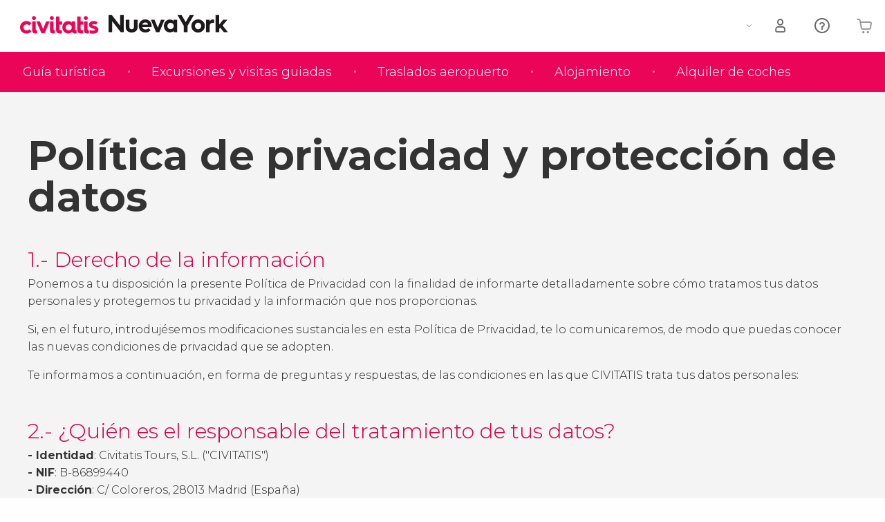

--- FILE ---
content_type: text/html;charset=UTF-8
request_url: https://www.nuevayork.net/privacidad/
body_size: 33183
content:
<!DOCTYPE html>
<html
    lang="es"
            data-lang="es"
    >
<head>
                <script type="text/javascript">window.gdprAppliesGlobally=true;(function(){function n(e){if(!window.frames[e]){if(document.body&&document.body.firstChild){var t=document.body;var r=document.createElement("iframe");r.style.display="none";r.name=e;r.title=e;}else{setTimeout(function(){n(e)},5)}}}function e(r,a,o,s,c){function e(e,t,r,n){if(typeof r!=="function"){return}if(!window[a]){window[a]=[]}var i=false;if(c){i=c(e,n,r)}if(!i){window[a].push({command:e,version:t,callback:r,parameter:n})}}e.stub=true;e.stubVersion=2;function t(n){if(!window[r]||window[r].stub!==true){return}if(!n.data){return}var i=typeof n.data==="string";var e;try{e=i?JSON.parse(n.data):n.data}catch(t){return}if(e[o]){var a=e[o];window[r](a.command,a.version,function(e,t){var r={};r[s]={returnValue:e,success:t,callId:a.callId};n.source.postMessage(i?JSON.stringify(r):r,"*")},a.parameter)}}if(typeof window[r]!=="function"){window[r]=e;if(window.addEventListener){window.addEventListener("message",t,false)}else{window.attachEvent("onmessage",t)}}}e("__uspapi","__uspapiBuffer","__uspapiCall","__uspapiReturn");n("__uspapiLocator");e("__tcfapi","__tcfapiBuffer","__tcfapiCall","__tcfapiReturn");n("__tcfapiLocator");(function(e){var i=document.createElement("script");i.id="spcloader";i.type="text/javascript";i["defer"]=true;i.charset="utf-8";var a="/didomi/"+e+"/loader.js?target="+document.location.hostname;if(window.didomiConfig&&window.didomiConfig.user){var o=window.didomiConfig.user;var s=o.country;var c=o.region;if(s){a=a+"&country="+s;if(c){a=a+"&region="+c}}};n.href=a;i.src=a;var d=document.getElementsByTagName("script")[0];d.parentNode.insertBefore(i,d)})("60ac3ba7-1ae5-42dc-be9a-50140ae6cea1")})();</script>
    <script type="text/javascript">
        window.didomiConfig = {
            languages: {
                enabled: ['es'],
                default: 'es'
            }
        };
        var updateDidomiClass = function () {
            if (Didomi.notice.isVisible()) {
                document.body.classList.add('is-didomi-visible'); 
            }
            else { 
                document.body.classList.remove('is-didomi-visible'); 
                
                if(typeof CivAPP !== 'undefined' && typeof CivAPP.Utils !== 'undefined' && typeof CivAPP.Utils.removeFixedElementsFromElement == 'function') {
                    CivAPP.Utils.removeFixedElementsFromElement();
                    $(window).off("resize.initZendeskFixDidomi");
                }
            }
        }
        window.didomiOnReady = window.didomiOnReady || [];
        window.didomiOnReady.push(function (Didomi) {
            updateDidomiClass();
        });
        window.didomiOnReady.push(function (Didomi) {
            Didomi.on('consent.changed',function () {
                setTimeout(function () {
                    updateDidomiClass();
                }, 200);
                consentPush();
                // The user consent status has changed
                if (typeof dataLayer !== 'undefined') {
                    dataLayer.push({
                        'event': 'consentUpdate'
                    });
                }
            });
            Didomi.on('notice.hidden',function () {
                setTimeout(function () {
                    updateDidomiClass();
                }, 200);
            });
            consentPush();
            // The user consent status has changed
            if (typeof dataLayer !== 'undefined') {
                dataLayer.push({
                    'event': 'consentInit'
                });
            }
        });

        if(typeof CivAPP !== 'undefined' && typeof CivAPP.Utils !== 'undefined' && typeof CivAPP.Utils.createCookie == 'function'){
            if(typeof(window.didomiState.didomiVendorsConsent) !== 'undefined' &&  CivAPP.Utils.readCookie('OptimizeEnabled') == null && 'true' == 'true'){
                var enabled = false;
                var vendorToSearch = 'c:googleana-W4pwUnkt';
                var acceptedVendors = window.didomiState.didomiVendorsConsent.split(",");
                for(var i = 0; i < acceptedVendors.length; i++){
                    if(acceptedVendors[i] == vendorToSearch){
                        enabled = true;
                    }
                }
                CivAPP.Utils.createCookie('OptimizeEnabled', enabled, 30);
            }
        }

        function consentPush()
        {
            var enabled = false;
            var vendorFound = false;
            var vendorToSearch = 'c:optimizely-i4R9Tawr';
            var acceptedVendors = window.didomiState.didomiVendorsConsent.split(",");

            for(var i = 0; i < acceptedVendors.length; i++){
                if(acceptedVendors[i] === vendorToSearch){
                    vendorFound = true;
                    break;
                }
            }

            if (vendorFound) {
                window.optimizely = window.optimizely || [];
                window.optimizely.push({
                    "type": "sendEvents"
                });
            } else {
                window.optimizely = window.optimizely || [];
                window.optimizely.push({
                    "type": "holdEvents"
                });
            }
            
            if(typeof CivAPP !== 'undefined' && typeof CivAPP.Utils !== 'undefined' && typeof CivAPP.Utils.createCookie == 'function'){
                CivAPP.Utils.createCookie('OptimizeEnabled', enabled, 30);
            }
            
            // The SDK is done loading, check the consent status of the user
            //const AllStatus = Didomi.getUserConsentStatusForAll();
            //dataLayer.push({'DidomiStatus': AllStatus});
            if (typeof dataLayer !== 'undefined') {
                dataLayer.push({
                    'DidomiStatus': {
                        // Didomi variables
                        'GDPRApplies': typeof(window.didomiState.didomiGDPRApplies) !== 'undefined' ? window.didomiState.didomiGDPRApplies : null,
                        'IABConsent': typeof(window.didomiState.didomiIABConsent) !== 'undefined' ? window.didomiState.didomiIABConsent : null  ,
                        'VendorsConsent': typeof(window.didomiState.didomiVendorsConsent) !== 'undefined' ? window.didomiState.didomiVendorsConsent : null, //Socios aceptados
                        'VendorsConsentUnknown': typeof(window.didomiState.didomiVendorsConsentUnknown) !== 'undefined' ? window.didomiState.didomiVendorsConsentUnknown : null, //Socios sin estado
                        'VendorsConsentDenied': typeof(window.didomiState.didomiVendorsConsentDenied) !== 'undefined' ? window.didomiState.didomiVendorsConsentDenied : null, //Socios denegados
                        'PurposesConsent': typeof(window.didomiState.didomiPurposesConsent) !== 'undefined' ? window.didomiState.didomiPurposesConsent : null, //Categorias aceptadas
                        'PurposesConsentUnknown': typeof(window.didomiState.didomiPurposesConsentUnknown) !== 'undefined' ? window.didomiState.didomiPurposesConsentUnknown : null, //Categorias sin estado
                        'PurposesConsentDenied': typeof(window.didomiState.didomiPurposesConsentDenied) !== 'undefined' ? window.didomiState.didomiPurposesConsentDenied : null, //Categorias denegadas
                        'ExperimentId': typeof(window.didomiState.didomiExperimentId) !== 'undefined' ? window.didomiState.didomiExperimentId : null, //Id de experimento
                        'ExperimentUserGroup': typeof(window.didomiState.didomiExperimentUserGroup) !== 'undefined' ? window.didomiState.didomiExperimentUserGroup : null //Grupo de experimento
                    }
                }
            );
            }
        }
    </script>
            <script>
    dataLayer = window.dataLayer || [];
    dataLayer.push({
        'pageLanguage': 'es',
        'geoCode': 'US',
    });
</script>
    <script>
        window.gtmEnabled = true;
    </script>
    <script>
        (function (w, d, s, l, i) {w[l] = w[l] || [];w[l].push({'gtm.start': new Date().getTime(), event: 'gtm.js'});var f = d.getElementsByTagName(s)[0], j = d.createElement(s), dl = l != 'dataLayer' ? '&l=' + l : '';j.defer = true;j.src = '/gtm/gtm.js?id=' + i + dl;
        j.addEventListener('load', function() {
            var _ge = new CustomEvent('gtm_loaded', { bubbles: true });
            d.dispatchEvent(_ge);
        });

        j.addEventListener('error', function(event) {
            var errorMessage = 'Script load error - URL: ' + event.target.src;
            var _ge = new CustomEvent('gtm_error', { 
                bubbles: true, 
                detail: errorMessage 
            });

            d.dispatchEvent(_ge);
        });

        f.parentNode.insertBefore(j, f);})(window, document, 'script', 'dataLayer', '');
    </script>





    <meta name="sitewide-event" content="[base64]">

    <meta name="channel-event" content="IntcImV2ZW50XCI6XCJjaGFubmVsXCIsXCJjaGFubmVsXCI6e1wiYWZmaWxpYXRlX2lkXCI6XCJcIixcImFnZW5jeV9pZFwiOlwiXCJ9fSI=">

    <meta name="user-event" content="IntcImV2ZW50XCI6XCJ1c2VyXCIsXCJ1c2VyXCI6e1wibG9naW5fc3RhdHVzXCI6XCJcIixcImNsaWVudF9pZFwiOm51bGwsXCJ1c2VySWRcIjpcIlwiLFwidXNlcl9jaXZpdGF0aXNJRFwiOlwiXCIsXCJ1c2VyX3ByZXZpb3VzXCI6bnVsbH19Ig==">

            
    
                            <title>Política de privacidad - Civitatis.com</title>
                            <meta name="title" content="Política de privacidad - Civitatis.com" />
            <meta name="format-detection" content="telephone=no">
    <meta http-equiv="Content-Type" content="text/html; charset=utf-8" />
    <meta name="author" content="Ivanka Garcia Mancebo">
    <meta name="revisit-after" content="30" />
    <meta name="robots" content="noindex, follow" />
    <meta name="viewport" content="width=device-width,initial-scale=1.0,minimum-scale=1.0,maximum-scale=5.0,user-scalable=yes"/>
    <meta http-equiv="x-ua-compatible" content="ie=edge"><script type="text/javascript">(window.NREUM||(NREUM={})).init={privacy:{cookies_enabled:true},ajax:{deny_list:[]},session_trace:{sampling_rate:0.0,mode:"FIXED_RATE",enabled:true,error_sampling_rate:0.0},feature_flags:["soft_nav"],distributed_tracing:{enabled:true}};(window.NREUM||(NREUM={})).loader_config={agentID:"1835116595",accountID:"806379",trustKey:"806379",licenseKey:"9bf0b81ab3",applicationID:"1664103153",browserID:"1835116595"};;/*! For license information please see nr-loader-rum-1.308.0.min.js.LICENSE.txt */
(()=>{var e,t,r={163:(e,t,r)=>{"use strict";r.d(t,{j:()=>E});var n=r(384),i=r(1741);var a=r(2555);r(860).K7.genericEvents;const s="experimental.resources",o="register",c=e=>{if(!e||"string"!=typeof e)return!1;try{document.createDocumentFragment().querySelector(e)}catch{return!1}return!0};var d=r(2614),u=r(944),l=r(8122);const f="[data-nr-mask]",g=e=>(0,l.a)(e,(()=>{const e={feature_flags:[],experimental:{allow_registered_children:!1,resources:!1},mask_selector:"*",block_selector:"[data-nr-block]",mask_input_options:{color:!1,date:!1,"datetime-local":!1,email:!1,month:!1,number:!1,range:!1,search:!1,tel:!1,text:!1,time:!1,url:!1,week:!1,textarea:!1,select:!1,password:!0}};return{ajax:{deny_list:void 0,block_internal:!0,enabled:!0,autoStart:!0},api:{get allow_registered_children(){return e.feature_flags.includes(o)||e.experimental.allow_registered_children},set allow_registered_children(t){e.experimental.allow_registered_children=t},duplicate_registered_data:!1},browser_consent_mode:{enabled:!1},distributed_tracing:{enabled:void 0,exclude_newrelic_header:void 0,cors_use_newrelic_header:void 0,cors_use_tracecontext_headers:void 0,allowed_origins:void 0},get feature_flags(){return e.feature_flags},set feature_flags(t){e.feature_flags=t},generic_events:{enabled:!0,autoStart:!0},harvest:{interval:30},jserrors:{enabled:!0,autoStart:!0},logging:{enabled:!0,autoStart:!0},metrics:{enabled:!0,autoStart:!0},obfuscate:void 0,page_action:{enabled:!0},page_view_event:{enabled:!0,autoStart:!0},page_view_timing:{enabled:!0,autoStart:!0},performance:{capture_marks:!1,capture_measures:!1,capture_detail:!0,resources:{get enabled(){return e.feature_flags.includes(s)||e.experimental.resources},set enabled(t){e.experimental.resources=t},asset_types:[],first_party_domains:[],ignore_newrelic:!0}},privacy:{cookies_enabled:!0},proxy:{assets:void 0,beacon:void 0},session:{expiresMs:d.wk,inactiveMs:d.BB},session_replay:{autoStart:!0,enabled:!1,preload:!1,sampling_rate:10,error_sampling_rate:100,collect_fonts:!1,inline_images:!1,fix_stylesheets:!0,mask_all_inputs:!0,get mask_text_selector(){return e.mask_selector},set mask_text_selector(t){c(t)?e.mask_selector="".concat(t,",").concat(f):""===t||null===t?e.mask_selector=f:(0,u.R)(5,t)},get block_class(){return"nr-block"},get ignore_class(){return"nr-ignore"},get mask_text_class(){return"nr-mask"},get block_selector(){return e.block_selector},set block_selector(t){c(t)?e.block_selector+=",".concat(t):""!==t&&(0,u.R)(6,t)},get mask_input_options(){return e.mask_input_options},set mask_input_options(t){t&&"object"==typeof t?e.mask_input_options={...t,password:!0}:(0,u.R)(7,t)}},session_trace:{enabled:!0,autoStart:!0},soft_navigations:{enabled:!0,autoStart:!0},spa:{enabled:!0,autoStart:!0},ssl:void 0,user_actions:{enabled:!0,elementAttributes:["id","className","tagName","type"]}}})());var p=r(6154),m=r(9324);let h=0;const v={buildEnv:m.F3,distMethod:m.Xs,version:m.xv,originTime:p.WN},b={consented:!1},y={appMetadata:{},get consented(){return this.session?.state?.consent||b.consented},set consented(e){b.consented=e},customTransaction:void 0,denyList:void 0,disabled:!1,harvester:void 0,isolatedBacklog:!1,isRecording:!1,loaderType:void 0,maxBytes:3e4,obfuscator:void 0,onerror:void 0,ptid:void 0,releaseIds:{},session:void 0,timeKeeper:void 0,registeredEntities:[],jsAttributesMetadata:{bytes:0},get harvestCount(){return++h}},_=e=>{const t=(0,l.a)(e,y),r=Object.keys(v).reduce((e,t)=>(e[t]={value:v[t],writable:!1,configurable:!0,enumerable:!0},e),{});return Object.defineProperties(t,r)};var w=r(5701);const x=e=>{const t=e.startsWith("http");e+="/",r.p=t?e:"https://"+e};var R=r(7836),k=r(3241);const A={accountID:void 0,trustKey:void 0,agentID:void 0,licenseKey:void 0,applicationID:void 0,xpid:void 0},S=e=>(0,l.a)(e,A),T=new Set;function E(e,t={},r,s){let{init:o,info:c,loader_config:d,runtime:u={},exposed:l=!0}=t;if(!c){const e=(0,n.pV)();o=e.init,c=e.info,d=e.loader_config}e.init=g(o||{}),e.loader_config=S(d||{}),c.jsAttributes??={},p.bv&&(c.jsAttributes.isWorker=!0),e.info=(0,a.D)(c);const f=e.init,m=[c.beacon,c.errorBeacon];T.has(e.agentIdentifier)||(f.proxy.assets&&(x(f.proxy.assets),m.push(f.proxy.assets)),f.proxy.beacon&&m.push(f.proxy.beacon),e.beacons=[...m],function(e){const t=(0,n.pV)();Object.getOwnPropertyNames(i.W.prototype).forEach(r=>{const n=i.W.prototype[r];if("function"!=typeof n||"constructor"===n)return;let a=t[r];e[r]&&!1!==e.exposed&&"micro-agent"!==e.runtime?.loaderType&&(t[r]=(...t)=>{const n=e[r](...t);return a?a(...t):n})})}(e),(0,n.US)("activatedFeatures",w.B)),u.denyList=[...f.ajax.deny_list||[],...f.ajax.block_internal?m:[]],u.ptid=e.agentIdentifier,u.loaderType=r,e.runtime=_(u),T.has(e.agentIdentifier)||(e.ee=R.ee.get(e.agentIdentifier),e.exposed=l,(0,k.W)({agentIdentifier:e.agentIdentifier,drained:!!w.B?.[e.agentIdentifier],type:"lifecycle",name:"initialize",feature:void 0,data:e.config})),T.add(e.agentIdentifier)}},384:(e,t,r)=>{"use strict";r.d(t,{NT:()=>s,US:()=>u,Zm:()=>o,bQ:()=>d,dV:()=>c,pV:()=>l});var n=r(6154),i=r(1863),a=r(1910);const s={beacon:"bam.nr-data.net",errorBeacon:"bam.nr-data.net"};function o(){return n.gm.NREUM||(n.gm.NREUM={}),void 0===n.gm.newrelic&&(n.gm.newrelic=n.gm.NREUM),n.gm.NREUM}function c(){let e=o();return e.o||(e.o={ST:n.gm.setTimeout,SI:n.gm.setImmediate||n.gm.setInterval,CT:n.gm.clearTimeout,XHR:n.gm.XMLHttpRequest,REQ:n.gm.Request,EV:n.gm.Event,PR:n.gm.Promise,MO:n.gm.MutationObserver,FETCH:n.gm.fetch,WS:n.gm.WebSocket},(0,a.i)(...Object.values(e.o))),e}function d(e,t){let r=o();r.initializedAgents??={},t.initializedAt={ms:(0,i.t)(),date:new Date},r.initializedAgents[e]=t}function u(e,t){o()[e]=t}function l(){return function(){let e=o();const t=e.info||{};e.info={beacon:s.beacon,errorBeacon:s.errorBeacon,...t}}(),function(){let e=o();const t=e.init||{};e.init={...t}}(),c(),function(){let e=o();const t=e.loader_config||{};e.loader_config={...t}}(),o()}},782:(e,t,r)=>{"use strict";r.d(t,{T:()=>n});const n=r(860).K7.pageViewTiming},860:(e,t,r)=>{"use strict";r.d(t,{$J:()=>u,K7:()=>c,P3:()=>d,XX:()=>i,Yy:()=>o,df:()=>a,qY:()=>n,v4:()=>s});const n="events",i="jserrors",a="browser/blobs",s="rum",o="browser/logs",c={ajax:"ajax",genericEvents:"generic_events",jserrors:i,logging:"logging",metrics:"metrics",pageAction:"page_action",pageViewEvent:"page_view_event",pageViewTiming:"page_view_timing",sessionReplay:"session_replay",sessionTrace:"session_trace",softNav:"soft_navigations",spa:"spa"},d={[c.pageViewEvent]:1,[c.pageViewTiming]:2,[c.metrics]:3,[c.jserrors]:4,[c.spa]:5,[c.ajax]:6,[c.sessionTrace]:7,[c.softNav]:8,[c.sessionReplay]:9,[c.logging]:10,[c.genericEvents]:11},u={[c.pageViewEvent]:s,[c.pageViewTiming]:n,[c.ajax]:n,[c.spa]:n,[c.softNav]:n,[c.metrics]:i,[c.jserrors]:i,[c.sessionTrace]:a,[c.sessionReplay]:a,[c.logging]:o,[c.genericEvents]:"ins"}},944:(e,t,r)=>{"use strict";r.d(t,{R:()=>i});var n=r(3241);function i(e,t){"function"==typeof console.debug&&(console.debug("New Relic Warning: https://github.com/newrelic/newrelic-browser-agent/blob/main/docs/warning-codes.md#".concat(e),t),(0,n.W)({agentIdentifier:null,drained:null,type:"data",name:"warn",feature:"warn",data:{code:e,secondary:t}}))}},1687:(e,t,r)=>{"use strict";r.d(t,{Ak:()=>d,Ze:()=>f,x3:()=>u});var n=r(3241),i=r(7836),a=r(3606),s=r(860),o=r(2646);const c={};function d(e,t){const r={staged:!1,priority:s.P3[t]||0};l(e),c[e].get(t)||c[e].set(t,r)}function u(e,t){e&&c[e]&&(c[e].get(t)&&c[e].delete(t),p(e,t,!1),c[e].size&&g(e))}function l(e){if(!e)throw new Error("agentIdentifier required");c[e]||(c[e]=new Map)}function f(e="",t="feature",r=!1){if(l(e),!e||!c[e].get(t)||r)return p(e,t);c[e].get(t).staged=!0,g(e)}function g(e){const t=Array.from(c[e]);t.every(([e,t])=>t.staged)&&(t.sort((e,t)=>e[1].priority-t[1].priority),t.forEach(([t])=>{c[e].delete(t),p(e,t)}))}function p(e,t,r=!0){const s=e?i.ee.get(e):i.ee,c=a.i.handlers;if(!s.aborted&&s.backlog&&c){if((0,n.W)({agentIdentifier:e,type:"lifecycle",name:"drain",feature:t}),r){const e=s.backlog[t],r=c[t];if(r){for(let t=0;e&&t<e.length;++t)m(e[t],r);Object.entries(r).forEach(([e,t])=>{Object.values(t||{}).forEach(t=>{t[0]?.on&&t[0]?.context()instanceof o.y&&t[0].on(e,t[1])})})}}s.isolatedBacklog||delete c[t],s.backlog[t]=null,s.emit("drain-"+t,[])}}function m(e,t){var r=e[1];Object.values(t[r]||{}).forEach(t=>{var r=e[0];if(t[0]===r){var n=t[1],i=e[3],a=e[2];n.apply(i,a)}})}},1738:(e,t,r)=>{"use strict";r.d(t,{U:()=>g,Y:()=>f});var n=r(3241),i=r(9908),a=r(1863),s=r(944),o=r(5701),c=r(3969),d=r(8362),u=r(860),l=r(4261);function f(e,t,r,a){const f=a||r;!f||f[e]&&f[e]!==d.d.prototype[e]||(f[e]=function(){(0,i.p)(c.xV,["API/"+e+"/called"],void 0,u.K7.metrics,r.ee),(0,n.W)({agentIdentifier:r.agentIdentifier,drained:!!o.B?.[r.agentIdentifier],type:"data",name:"api",feature:l.Pl+e,data:{}});try{return t.apply(this,arguments)}catch(e){(0,s.R)(23,e)}})}function g(e,t,r,n,s){const o=e.info;null===r?delete o.jsAttributes[t]:o.jsAttributes[t]=r,(s||null===r)&&(0,i.p)(l.Pl+n,[(0,a.t)(),t,r],void 0,"session",e.ee)}},1741:(e,t,r)=>{"use strict";r.d(t,{W:()=>a});var n=r(944),i=r(4261);class a{#e(e,...t){if(this[e]!==a.prototype[e])return this[e](...t);(0,n.R)(35,e)}addPageAction(e,t){return this.#e(i.hG,e,t)}register(e){return this.#e(i.eY,e)}recordCustomEvent(e,t){return this.#e(i.fF,e,t)}setPageViewName(e,t){return this.#e(i.Fw,e,t)}setCustomAttribute(e,t,r){return this.#e(i.cD,e,t,r)}noticeError(e,t){return this.#e(i.o5,e,t)}setUserId(e,t=!1){return this.#e(i.Dl,e,t)}setApplicationVersion(e){return this.#e(i.nb,e)}setErrorHandler(e){return this.#e(i.bt,e)}addRelease(e,t){return this.#e(i.k6,e,t)}log(e,t){return this.#e(i.$9,e,t)}start(){return this.#e(i.d3)}finished(e){return this.#e(i.BL,e)}recordReplay(){return this.#e(i.CH)}pauseReplay(){return this.#e(i.Tb)}addToTrace(e){return this.#e(i.U2,e)}setCurrentRouteName(e){return this.#e(i.PA,e)}interaction(e){return this.#e(i.dT,e)}wrapLogger(e,t,r){return this.#e(i.Wb,e,t,r)}measure(e,t){return this.#e(i.V1,e,t)}consent(e){return this.#e(i.Pv,e)}}},1863:(e,t,r)=>{"use strict";function n(){return Math.floor(performance.now())}r.d(t,{t:()=>n})},1910:(e,t,r)=>{"use strict";r.d(t,{i:()=>a});var n=r(944);const i=new Map;function a(...e){return e.every(e=>{if(i.has(e))return i.get(e);const t="function"==typeof e?e.toString():"",r=t.includes("[native code]"),a=t.includes("nrWrapper");return r||a||(0,n.R)(64,e?.name||t),i.set(e,r),r})}},2555:(e,t,r)=>{"use strict";r.d(t,{D:()=>o,f:()=>s});var n=r(384),i=r(8122);const a={beacon:n.NT.beacon,errorBeacon:n.NT.errorBeacon,licenseKey:void 0,applicationID:void 0,sa:void 0,queueTime:void 0,applicationTime:void 0,ttGuid:void 0,user:void 0,account:void 0,product:void 0,extra:void 0,jsAttributes:{},userAttributes:void 0,atts:void 0,transactionName:void 0,tNamePlain:void 0};function s(e){try{return!!e.licenseKey&&!!e.errorBeacon&&!!e.applicationID}catch(e){return!1}}const o=e=>(0,i.a)(e,a)},2614:(e,t,r)=>{"use strict";r.d(t,{BB:()=>s,H3:()=>n,g:()=>d,iL:()=>c,tS:()=>o,uh:()=>i,wk:()=>a});const n="NRBA",i="SESSION",a=144e5,s=18e5,o={STARTED:"session-started",PAUSE:"session-pause",RESET:"session-reset",RESUME:"session-resume",UPDATE:"session-update"},c={SAME_TAB:"same-tab",CROSS_TAB:"cross-tab"},d={OFF:0,FULL:1,ERROR:2}},2646:(e,t,r)=>{"use strict";r.d(t,{y:()=>n});class n{constructor(e){this.contextId=e}}},2843:(e,t,r)=>{"use strict";r.d(t,{G:()=>a,u:()=>i});var n=r(3878);function i(e,t=!1,r,i){(0,n.DD)("visibilitychange",function(){if(t)return void("hidden"===document.visibilityState&&e());e(document.visibilityState)},r,i)}function a(e,t,r){(0,n.sp)("pagehide",e,t,r)}},3241:(e,t,r)=>{"use strict";r.d(t,{W:()=>a});var n=r(6154);const i="newrelic";function a(e={}){try{n.gm.dispatchEvent(new CustomEvent(i,{detail:e}))}catch(e){}}},3606:(e,t,r)=>{"use strict";r.d(t,{i:()=>a});var n=r(9908);a.on=s;var i=a.handlers={};function a(e,t,r,a){s(a||n.d,i,e,t,r)}function s(e,t,r,i,a){a||(a="feature"),e||(e=n.d);var s=t[a]=t[a]||{};(s[r]=s[r]||[]).push([e,i])}},3878:(e,t,r)=>{"use strict";function n(e,t){return{capture:e,passive:!1,signal:t}}function i(e,t,r=!1,i){window.addEventListener(e,t,n(r,i))}function a(e,t,r=!1,i){document.addEventListener(e,t,n(r,i))}r.d(t,{DD:()=>a,jT:()=>n,sp:()=>i})},3969:(e,t,r)=>{"use strict";r.d(t,{TZ:()=>n,XG:()=>o,rs:()=>i,xV:()=>s,z_:()=>a});const n=r(860).K7.metrics,i="sm",a="cm",s="storeSupportabilityMetrics",o="storeEventMetrics"},4234:(e,t,r)=>{"use strict";r.d(t,{W:()=>a});var n=r(7836),i=r(1687);class a{constructor(e,t){this.agentIdentifier=e,this.ee=n.ee.get(e),this.featureName=t,this.blocked=!1}deregisterDrain(){(0,i.x3)(this.agentIdentifier,this.featureName)}}},4261:(e,t,r)=>{"use strict";r.d(t,{$9:()=>d,BL:()=>o,CH:()=>g,Dl:()=>_,Fw:()=>y,PA:()=>h,Pl:()=>n,Pv:()=>k,Tb:()=>l,U2:()=>a,V1:()=>R,Wb:()=>x,bt:()=>b,cD:()=>v,d3:()=>w,dT:()=>c,eY:()=>p,fF:()=>f,hG:()=>i,k6:()=>s,nb:()=>m,o5:()=>u});const n="api-",i="addPageAction",a="addToTrace",s="addRelease",o="finished",c="interaction",d="log",u="noticeError",l="pauseReplay",f="recordCustomEvent",g="recordReplay",p="register",m="setApplicationVersion",h="setCurrentRouteName",v="setCustomAttribute",b="setErrorHandler",y="setPageViewName",_="setUserId",w="start",x="wrapLogger",R="measure",k="consent"},5289:(e,t,r)=>{"use strict";r.d(t,{GG:()=>s,Qr:()=>c,sB:()=>o});var n=r(3878),i=r(6389);function a(){return"undefined"==typeof document||"complete"===document.readyState}function s(e,t){if(a())return e();const r=(0,i.J)(e),s=setInterval(()=>{a()&&(clearInterval(s),r())},500);(0,n.sp)("load",r,t)}function o(e){if(a())return e();(0,n.DD)("DOMContentLoaded",e)}function c(e){if(a())return e();(0,n.sp)("popstate",e)}},5607:(e,t,r)=>{"use strict";r.d(t,{W:()=>n});const n=(0,r(9566).bz)()},5701:(e,t,r)=>{"use strict";r.d(t,{B:()=>a,t:()=>s});var n=r(3241);const i=new Set,a={};function s(e,t){const r=t.agentIdentifier;a[r]??={},e&&"object"==typeof e&&(i.has(r)||(t.ee.emit("rumresp",[e]),a[r]=e,i.add(r),(0,n.W)({agentIdentifier:r,loaded:!0,drained:!0,type:"lifecycle",name:"load",feature:void 0,data:e})))}},6154:(e,t,r)=>{"use strict";r.d(t,{OF:()=>c,RI:()=>i,WN:()=>u,bv:()=>a,eN:()=>l,gm:()=>s,mw:()=>o,sb:()=>d});var n=r(1863);const i="undefined"!=typeof window&&!!window.document,a="undefined"!=typeof WorkerGlobalScope&&("undefined"!=typeof self&&self instanceof WorkerGlobalScope&&self.navigator instanceof WorkerNavigator||"undefined"!=typeof globalThis&&globalThis instanceof WorkerGlobalScope&&globalThis.navigator instanceof WorkerNavigator),s=i?window:"undefined"!=typeof WorkerGlobalScope&&("undefined"!=typeof self&&self instanceof WorkerGlobalScope&&self||"undefined"!=typeof globalThis&&globalThis instanceof WorkerGlobalScope&&globalThis),o=Boolean("hidden"===s?.document?.visibilityState),c=/iPad|iPhone|iPod/.test(s.navigator?.userAgent),d=c&&"undefined"==typeof SharedWorker,u=((()=>{const e=s.navigator?.userAgent?.match(/Firefox[/\s](\d+\.\d+)/);Array.isArray(e)&&e.length>=2&&e[1]})(),Date.now()-(0,n.t)()),l=()=>"undefined"!=typeof PerformanceNavigationTiming&&s?.performance?.getEntriesByType("navigation")?.[0]?.responseStart},6389:(e,t,r)=>{"use strict";function n(e,t=500,r={}){const n=r?.leading||!1;let i;return(...r)=>{n&&void 0===i&&(e.apply(this,r),i=setTimeout(()=>{i=clearTimeout(i)},t)),n||(clearTimeout(i),i=setTimeout(()=>{e.apply(this,r)},t))}}function i(e){let t=!1;return(...r)=>{t||(t=!0,e.apply(this,r))}}r.d(t,{J:()=>i,s:()=>n})},6630:(e,t,r)=>{"use strict";r.d(t,{T:()=>n});const n=r(860).K7.pageViewEvent},7699:(e,t,r)=>{"use strict";r.d(t,{It:()=>a,KC:()=>o,No:()=>i,qh:()=>s});var n=r(860);const i=16e3,a=1e6,s="SESSION_ERROR",o={[n.K7.logging]:!0,[n.K7.genericEvents]:!1,[n.K7.jserrors]:!1,[n.K7.ajax]:!1}},7836:(e,t,r)=>{"use strict";r.d(t,{P:()=>o,ee:()=>c});var n=r(384),i=r(8990),a=r(2646),s=r(5607);const o="nr@context:".concat(s.W),c=function e(t,r){var n={},s={},u={},l=!1;try{l=16===r.length&&d.initializedAgents?.[r]?.runtime.isolatedBacklog}catch(e){}var f={on:p,addEventListener:p,removeEventListener:function(e,t){var r=n[e];if(!r)return;for(var i=0;i<r.length;i++)r[i]===t&&r.splice(i,1)},emit:function(e,r,n,i,a){!1!==a&&(a=!0);if(c.aborted&&!i)return;t&&a&&t.emit(e,r,n);var o=g(n);m(e).forEach(e=>{e.apply(o,r)});var d=v()[s[e]];d&&d.push([f,e,r,o]);return o},get:h,listeners:m,context:g,buffer:function(e,t){const r=v();if(t=t||"feature",f.aborted)return;Object.entries(e||{}).forEach(([e,n])=>{s[n]=t,t in r||(r[t]=[])})},abort:function(){f._aborted=!0,Object.keys(f.backlog).forEach(e=>{delete f.backlog[e]})},isBuffering:function(e){return!!v()[s[e]]},debugId:r,backlog:l?{}:t&&"object"==typeof t.backlog?t.backlog:{},isolatedBacklog:l};return Object.defineProperty(f,"aborted",{get:()=>{let e=f._aborted||!1;return e||(t&&(e=t.aborted),e)}}),f;function g(e){return e&&e instanceof a.y?e:e?(0,i.I)(e,o,()=>new a.y(o)):new a.y(o)}function p(e,t){n[e]=m(e).concat(t)}function m(e){return n[e]||[]}function h(t){return u[t]=u[t]||e(f,t)}function v(){return f.backlog}}(void 0,"globalEE"),d=(0,n.Zm)();d.ee||(d.ee=c)},8122:(e,t,r)=>{"use strict";r.d(t,{a:()=>i});var n=r(944);function i(e,t){try{if(!e||"object"!=typeof e)return(0,n.R)(3);if(!t||"object"!=typeof t)return(0,n.R)(4);const r=Object.create(Object.getPrototypeOf(t),Object.getOwnPropertyDescriptors(t)),a=0===Object.keys(r).length?e:r;for(let s in a)if(void 0!==e[s])try{if(null===e[s]){r[s]=null;continue}Array.isArray(e[s])&&Array.isArray(t[s])?r[s]=Array.from(new Set([...e[s],...t[s]])):"object"==typeof e[s]&&"object"==typeof t[s]?r[s]=i(e[s],t[s]):r[s]=e[s]}catch(e){r[s]||(0,n.R)(1,e)}return r}catch(e){(0,n.R)(2,e)}}},8362:(e,t,r)=>{"use strict";r.d(t,{d:()=>a});var n=r(9566),i=r(1741);class a extends i.W{agentIdentifier=(0,n.LA)(16)}},8374:(e,t,r)=>{r.nc=(()=>{try{return document?.currentScript?.nonce}catch(e){}return""})()},8990:(e,t,r)=>{"use strict";r.d(t,{I:()=>i});var n=Object.prototype.hasOwnProperty;function i(e,t,r){if(n.call(e,t))return e[t];var i=r();if(Object.defineProperty&&Object.keys)try{return Object.defineProperty(e,t,{value:i,writable:!0,enumerable:!1}),i}catch(e){}return e[t]=i,i}},9324:(e,t,r)=>{"use strict";r.d(t,{F3:()=>i,Xs:()=>a,xv:()=>n});const n="1.308.0",i="PROD",a="CDN"},9566:(e,t,r)=>{"use strict";r.d(t,{LA:()=>o,bz:()=>s});var n=r(6154);const i="xxxxxxxx-xxxx-4xxx-yxxx-xxxxxxxxxxxx";function a(e,t){return e?15&e[t]:16*Math.random()|0}function s(){const e=n.gm?.crypto||n.gm?.msCrypto;let t,r=0;return e&&e.getRandomValues&&(t=e.getRandomValues(new Uint8Array(30))),i.split("").map(e=>"x"===e?a(t,r++).toString(16):"y"===e?(3&a()|8).toString(16):e).join("")}function o(e){const t=n.gm?.crypto||n.gm?.msCrypto;let r,i=0;t&&t.getRandomValues&&(r=t.getRandomValues(new Uint8Array(e)));const s=[];for(var o=0;o<e;o++)s.push(a(r,i++).toString(16));return s.join("")}},9908:(e,t,r)=>{"use strict";r.d(t,{d:()=>n,p:()=>i});var n=r(7836).ee.get("handle");function i(e,t,r,i,a){a?(a.buffer([e],i),a.emit(e,t,r)):(n.buffer([e],i),n.emit(e,t,r))}}},n={};function i(e){var t=n[e];if(void 0!==t)return t.exports;var a=n[e]={exports:{}};return r[e](a,a.exports,i),a.exports}i.m=r,i.d=(e,t)=>{for(var r in t)i.o(t,r)&&!i.o(e,r)&&Object.defineProperty(e,r,{enumerable:!0,get:t[r]})},i.f={},i.e=e=>Promise.all(Object.keys(i.f).reduce((t,r)=>(i.f[r](e,t),t),[])),i.u=e=>"nr-rum-1.308.0.min.js",i.o=(e,t)=>Object.prototype.hasOwnProperty.call(e,t),e={},t="NRBA-1.308.0.PROD:",i.l=(r,n,a,s)=>{if(e[r])e[r].push(n);else{var o,c;if(void 0!==a)for(var d=document.getElementsByTagName("script"),u=0;u<d.length;u++){var l=d[u];if(l.getAttribute("src")==r||l.getAttribute("data-webpack")==t+a){o=l;break}}if(!o){c=!0;var f={296:"sha512-+MIMDsOcckGXa1EdWHqFNv7P+JUkd5kQwCBr3KE6uCvnsBNUrdSt4a/3/L4j4TxtnaMNjHpza2/erNQbpacJQA=="};(o=document.createElement("script")).charset="utf-8",i.nc&&o.setAttribute("nonce",i.nc),o.setAttribute("data-webpack",t+a),o.src=r,0!==o.src.indexOf(window.location.origin+"/")&&(o.crossOrigin="anonymous"),f[s]&&(o.integrity=f[s])}e[r]=[n];var g=(t,n)=>{o.onerror=o.onload=null,clearTimeout(p);var i=e[r];if(delete e[r],o.parentNode&&o.parentNode.removeChild(o),i&&i.forEach(e=>e(n)),t)return t(n)},p=setTimeout(g.bind(null,void 0,{type:"timeout",target:o}),12e4);o.onerror=g.bind(null,o.onerror),o.onload=g.bind(null,o.onload),c&&document.head.appendChild(o)}},i.r=e=>{"undefined"!=typeof Symbol&&Symbol.toStringTag&&Object.defineProperty(e,Symbol.toStringTag,{value:"Module"}),Object.defineProperty(e,"__esModule",{value:!0})},i.p="https://js-agent.newrelic.com/",(()=>{var e={374:0,840:0};i.f.j=(t,r)=>{var n=i.o(e,t)?e[t]:void 0;if(0!==n)if(n)r.push(n[2]);else{var a=new Promise((r,i)=>n=e[t]=[r,i]);r.push(n[2]=a);var s=i.p+i.u(t),o=new Error;i.l(s,r=>{if(i.o(e,t)&&(0!==(n=e[t])&&(e[t]=void 0),n)){var a=r&&("load"===r.type?"missing":r.type),s=r&&r.target&&r.target.src;o.message="Loading chunk "+t+" failed: ("+a+": "+s+")",o.name="ChunkLoadError",o.type=a,o.request=s,n[1](o)}},"chunk-"+t,t)}};var t=(t,r)=>{var n,a,[s,o,c]=r,d=0;if(s.some(t=>0!==e[t])){for(n in o)i.o(o,n)&&(i.m[n]=o[n]);if(c)c(i)}for(t&&t(r);d<s.length;d++)a=s[d],i.o(e,a)&&e[a]&&e[a][0](),e[a]=0},r=self["webpackChunk:NRBA-1.308.0.PROD"]=self["webpackChunk:NRBA-1.308.0.PROD"]||[];r.forEach(t.bind(null,0)),r.push=t.bind(null,r.push.bind(r))})(),(()=>{"use strict";i(8374);var e=i(8362),t=i(860);const r=Object.values(t.K7);var n=i(163);var a=i(9908),s=i(1863),o=i(4261),c=i(1738);var d=i(1687),u=i(4234),l=i(5289),f=i(6154),g=i(944),p=i(384);const m=e=>f.RI&&!0===e?.privacy.cookies_enabled;function h(e){return!!(0,p.dV)().o.MO&&m(e)&&!0===e?.session_trace.enabled}var v=i(6389),b=i(7699);class y extends u.W{constructor(e,t){super(e.agentIdentifier,t),this.agentRef=e,this.abortHandler=void 0,this.featAggregate=void 0,this.loadedSuccessfully=void 0,this.onAggregateImported=new Promise(e=>{this.loadedSuccessfully=e}),this.deferred=Promise.resolve(),!1===e.init[this.featureName].autoStart?this.deferred=new Promise((t,r)=>{this.ee.on("manual-start-all",(0,v.J)(()=>{(0,d.Ak)(e.agentIdentifier,this.featureName),t()}))}):(0,d.Ak)(e.agentIdentifier,t)}importAggregator(e,t,r={}){if(this.featAggregate)return;const n=async()=>{let n;await this.deferred;try{if(m(e.init)){const{setupAgentSession:t}=await i.e(296).then(i.bind(i,3305));n=t(e)}}catch(e){(0,g.R)(20,e),this.ee.emit("internal-error",[e]),(0,a.p)(b.qh,[e],void 0,this.featureName,this.ee)}try{if(!this.#t(this.featureName,n,e.init))return(0,d.Ze)(this.agentIdentifier,this.featureName),void this.loadedSuccessfully(!1);const{Aggregate:i}=await t();this.featAggregate=new i(e,r),e.runtime.harvester.initializedAggregates.push(this.featAggregate),this.loadedSuccessfully(!0)}catch(e){(0,g.R)(34,e),this.abortHandler?.(),(0,d.Ze)(this.agentIdentifier,this.featureName,!0),this.loadedSuccessfully(!1),this.ee&&this.ee.abort()}};f.RI?(0,l.GG)(()=>n(),!0):n()}#t(e,r,n){if(this.blocked)return!1;switch(e){case t.K7.sessionReplay:return h(n)&&!!r;case t.K7.sessionTrace:return!!r;default:return!0}}}var _=i(6630),w=i(2614),x=i(3241);class R extends y{static featureName=_.T;constructor(e){var t;super(e,_.T),this.setupInspectionEvents(e.agentIdentifier),t=e,(0,c.Y)(o.Fw,function(e,r){"string"==typeof e&&("/"!==e.charAt(0)&&(e="/"+e),t.runtime.customTransaction=(r||"http://custom.transaction")+e,(0,a.p)(o.Pl+o.Fw,[(0,s.t)()],void 0,void 0,t.ee))},t),this.importAggregator(e,()=>i.e(296).then(i.bind(i,3943)))}setupInspectionEvents(e){const t=(t,r)=>{t&&(0,x.W)({agentIdentifier:e,timeStamp:t.timeStamp,loaded:"complete"===t.target.readyState,type:"window",name:r,data:t.target.location+""})};(0,l.sB)(e=>{t(e,"DOMContentLoaded")}),(0,l.GG)(e=>{t(e,"load")}),(0,l.Qr)(e=>{t(e,"navigate")}),this.ee.on(w.tS.UPDATE,(t,r)=>{(0,x.W)({agentIdentifier:e,type:"lifecycle",name:"session",data:r})})}}class k extends e.d{constructor(e){var t;(super(),f.gm)?(this.features={},(0,p.bQ)(this.agentIdentifier,this),this.desiredFeatures=new Set(e.features||[]),this.desiredFeatures.add(R),(0,n.j)(this,e,e.loaderType||"agent"),t=this,(0,c.Y)(o.cD,function(e,r,n=!1){if("string"==typeof e){if(["string","number","boolean"].includes(typeof r)||null===r)return(0,c.U)(t,e,r,o.cD,n);(0,g.R)(40,typeof r)}else(0,g.R)(39,typeof e)},t),function(e){(0,c.Y)(o.Dl,function(t,r=!1){if("string"!=typeof t&&null!==t)return void(0,g.R)(41,typeof t);const n=e.info.jsAttributes["enduser.id"];r&&null!=n&&n!==t?(0,a.p)(o.Pl+"setUserIdAndResetSession",[t],void 0,"session",e.ee):(0,c.U)(e,"enduser.id",t,o.Dl,!0)},e)}(this),function(e){(0,c.Y)(o.nb,function(t){if("string"==typeof t||null===t)return(0,c.U)(e,"application.version",t,o.nb,!1);(0,g.R)(42,typeof t)},e)}(this),function(e){(0,c.Y)(o.d3,function(){e.ee.emit("manual-start-all")},e)}(this),function(e){(0,c.Y)(o.Pv,function(t=!0){if("boolean"==typeof t){if((0,a.p)(o.Pl+o.Pv,[t],void 0,"session",e.ee),e.runtime.consented=t,t){const t=e.features.page_view_event;t.onAggregateImported.then(e=>{const r=t.featAggregate;e&&!r.sentRum&&r.sendRum()})}}else(0,g.R)(65,typeof t)},e)}(this),this.run()):(0,g.R)(21)}get config(){return{info:this.info,init:this.init,loader_config:this.loader_config,runtime:this.runtime}}get api(){return this}run(){try{const e=function(e){const t={};return r.forEach(r=>{t[r]=!!e[r]?.enabled}),t}(this.init),n=[...this.desiredFeatures];n.sort((e,r)=>t.P3[e.featureName]-t.P3[r.featureName]),n.forEach(r=>{if(!e[r.featureName]&&r.featureName!==t.K7.pageViewEvent)return;if(r.featureName===t.K7.spa)return void(0,g.R)(67);const n=function(e){switch(e){case t.K7.ajax:return[t.K7.jserrors];case t.K7.sessionTrace:return[t.K7.ajax,t.K7.pageViewEvent];case t.K7.sessionReplay:return[t.K7.sessionTrace];case t.K7.pageViewTiming:return[t.K7.pageViewEvent];default:return[]}}(r.featureName).filter(e=>!(e in this.features));n.length>0&&(0,g.R)(36,{targetFeature:r.featureName,missingDependencies:n}),this.features[r.featureName]=new r(this)})}catch(e){(0,g.R)(22,e);for(const e in this.features)this.features[e].abortHandler?.();const t=(0,p.Zm)();delete t.initializedAgents[this.agentIdentifier]?.features,delete this.sharedAggregator;return t.ee.get(this.agentIdentifier).abort(),!1}}}var A=i(2843),S=i(782);class T extends y{static featureName=S.T;constructor(e){super(e,S.T),f.RI&&((0,A.u)(()=>(0,a.p)("docHidden",[(0,s.t)()],void 0,S.T,this.ee),!0),(0,A.G)(()=>(0,a.p)("winPagehide",[(0,s.t)()],void 0,S.T,this.ee)),this.importAggregator(e,()=>i.e(296).then(i.bind(i,2117))))}}var E=i(3969);class I extends y{static featureName=E.TZ;constructor(e){super(e,E.TZ),f.RI&&document.addEventListener("securitypolicyviolation",e=>{(0,a.p)(E.xV,["Generic/CSPViolation/Detected"],void 0,this.featureName,this.ee)}),this.importAggregator(e,()=>i.e(296).then(i.bind(i,9623)))}}new k({features:[R,T,I],loaderType:"lite"})})()})();</script>
            <meta name="theme-color" content="#f70759">
        <meta name="p:domain_verify" content="c7f46053b0b7b48b381542ef63ebe44e"/>
    <meta name="pinterest-rich-pin" content="false" />
            
    <link rel="preload" href="/f/fonts/civitatis-new-icons.woff2" as="font" type="font/woff2" crossorigin />
        <link rel="preload" href="/f/fonts/Montserrat-VF.woff2" as="font" type="font/woff2" crossorigin />
        <link rel="search" href="https://www.civitatis.com/opensearchdescription.xml" title="Civitatis – Visitas guiadas y excursiones en todo el mundo" type="application/opensearchdescription+xml">
            
            <link rel="preload" href="/f/fonts/guias-new-texts-webfont-v2.woff2" as="font" type="font/woff2" crossorigin />
                        <link rel="apple-touch-icon" sizes="57x57" href="/f/estados-unidos/nueva-york/icon/apple-icon-57x57.png">
        <link rel="apple-touch-icon" sizes="60x60" href="/f/estados-unidos/nueva-york/icon/apple-icon-60x60.png">
        <link rel="apple-touch-icon" sizes="72x72" href="/f/estados-unidos/nueva-york/icon/apple-icon-72x72.png">
        <link rel="apple-touch-icon" sizes="76x76" href="/f/estados-unidos/nueva-york/icon/apple-icon-76x76.png">
        <link rel="apple-touch-icon" sizes="114x114" href="/f/estados-unidos/nueva-york/icon/apple-icon-114x114.png">
        <link rel="apple-touch-icon" sizes="120x120" href="/f/estados-unidos/nueva-york/icon/apple-icon-120x120.png">
        <link rel="apple-touch-icon" sizes="144x144" href="/f/estados-unidos/nueva-york/icon/apple-icon-144x144.png">
        <link rel="apple-touch-icon" sizes="152x152" href="/f/estados-unidos/nueva-york/icon/apple-icon-152x152.png">
        <link rel="apple-touch-icon" sizes="180x180" href="/f/estados-unidos/nueva-york/icon/apple-icon-180x180.png">
        <link rel="icon" type="image/png" href="/f/estados-unidos/nueva-york/icon/favicon-96x96.png">
        <link rel="icon" type="image/png" sizes="192x192"  href="/f/estados-unidos/nueva-york/icon/android-icon-192x192.png">
        <link rel="icon" type="image/png" sizes="32x32" href="/f/estados-unidos/nueva-york/icon/favicon-32x32.png">
        <link rel="icon" type="image/png" sizes="96x96" href="/f/estados-unidos/nueva-york/icon/favicon-96x96.png">
        <link rel="icon" type="image/png" sizes="16x16" href="/f/estados-unidos/nueva-york/icon/favicon-16x16.png">
        <meta name="msapplication-TileColor" content="#ffffff">
        <meta name="msapplication-TileImage" content="/f/estados-unidos/nueva-york/icon/ms-icon-144x144.png">
        <meta name="theme-color" content="#ffffff">
    
        
            <link rel="canonical" href="https://www.nuevayork.net/privacidad/"/>
    
        
    
                                                            <meta name="apple-itunes-app" content="app-id=956509899"/>
                                        
                                            
                                                            <link rel="manifest" href="/manifest.json">
                                    
                <script>
        var globalConfig = {
            jsVersion: '-3451b7fc933cf1b875d25d1d0e5140552878132a.min.js',
            cssVersion: '-3451b7fc933cf1b875d25d1d0e5140552878132a.min.css',
        }
    </script>

    
    

        
    <meta name="twitter:card" content="summary_large_image" />
    <meta name="twitter:site" content="@civitatis" />
    <meta name="twitter:description" content="" />
    <meta name="twitter:title" content="Política de privacidad - Civitatis.com">
    <meta name="twitter:image" content="/f/images/logos/civitatis-logo-share.png" />

    <meta property="og:title" content="Política de privacidad - Civitatis.com" />
    <meta property="og:url" content="https://www.nuevayork.net/privacidad/" />
    <meta property="og:description" content="" />
    <meta property="og:image" content="/f/images/logos/civitatis-logo-share.png" />
    <meta property="og:type" content="article" />

    








<script>
    var currency = 'USD';
    var fns = [];
    var  locale = 'es';
        var searchUrl = '/f/s/initialDestinations.js';
        var clickTrackerActive = "true";
            var clickTrackerUrl = "https://ct.{1}/setAffiliates";
                var clickTrackerAgUrl = "https://ct.{1}/setAgencies";
                var clickTrackerExUrl = "https://ct.{1}/setCobranding";
                var jsonWebToken = "eyJ0eXAiOiJKV1QiLCJhbGciOiJIUzI1NiJ9.eyJzdWIiOiJDaXZpdGF0aXMiLCJhdWQiOiJKV1RfQVVEIiwiaWF0IjoxNzY5MDc1NzQ4LCJleHAiOjE3NjkwNzU3Nzh9.BjJI9uxRtDYWt2F-bYZjM9KH1uPk4E7jn-BqYjbn408";
        var measureINP = false;
    var isMobileDevice = false;
</script>
<script defer type="text/javascript" charset="UTF-8" src="//www.civitatis.com/es/generateJStranslations/3451b7fc933cf1b875d25d1d0e5140552878132a" crossorigin="anonymous"></script>

    <script type="text/javascript" charset="UTF-8" src="/f/js/vendor/jquery-3451b7fc933cf1b875d25d1d0e5140552878132a.min.js" crossorigin="anonymous"></script>
    <script defer type="text/javascript" charset="UTF-8" src="/f/js/vendor/civitatisGuidesCommonVendor-3451b7fc933cf1b875d25d1d0e5140552878132a.min.js" crossorigin="anonymous"></script>

    




    <script defer type="text/javascript" charset="UTF-8" src="/f/js/civReactWeb-3451b7fc933cf1b875d25d1d0e5140552878132a.min.js" crossorigin="anonymous"></script>

    <script defer type="text/javascript" src="/f/js/vendor/civitatisLottieVendor-3451b7fc933cf1b875d25d1d0e5140552878132a.min.js" crossorigin="anonymous"></script>
    <script defer type="text/javascript" charset="UTF-8" src="/f/js/errorHandler-3451b7fc933cf1b875d25d1d0e5140552878132a.min.js"></script>
    <script defer type="text/javascript" charset="UTF-8" src="/f/js/performanceHandler-3451b7fc933cf1b875d25d1d0e5140552878132a.min.js" crossorigin="anonymous"></script>
            <script defer type="text/javascript" charset="UTF-8" src="/f/js/visitsCounterHandler-3451b7fc933cf1b875d25d1d0e5140552878132a.min.js"></script>
            <script defer type="text/javascript" charset="UTF-8" id="utils-helper-script" src="/f/js/ext/UtilsHelperGuides-3451b7fc933cf1b875d25d1d0e5140552878132a.min.js" crossorigin="anonymous"></script>
    <script defer type="text/javascript" charset="UTF-8" src="/f/js/ext/commonGuides-3451b7fc933cf1b875d25d1d0e5140552878132a.min.js" crossorigin="anonymous"></script>

            <script id="inner-pages-helper-script" defer type="text/javascript" charset="UTF-8" src="/f/js/ext/guidesInnerPagesHelper-3451b7fc933cf1b875d25d1d0e5140552878132a.min.js" crossorigin="anonymous"></script>
        <script defer type="text/javascript" src="/f/js/guides-3451b7fc933cf1b875d25d1d0e5140552878132a.min.js" crossorigin="anonymous"></script>









                                

<link crossorigin="anonymous"  rel="preload" href="/f/fonts/Montserrat-VF.woff2" as="font" type="font/woff2" crossorigin />

<style>
    @font-face {
        font-family: 'montserrat';
        src: url('/f/fonts/Montserrat-VF.woff2') format('woff2-variations'),
        url('/f/fonts/montserrat-regular-webfont.woff') format('woff');
        font-style: normal;
        font-display: block;
    }
    body {
        /* font-weight: 200 1000;
        font-stretch: 25% 151%; */
        font-weight: 300;
        font-stretch: 100%;
    }
                    @font-face {
        font-family: 'guias-texts';
        src: url('/f/fonts/guias-new-texts-webfont-v2.woff2') format('woff2'),
        url('/f/fonts/guias-new-texts-webfont-v2.woff') format('woff');
        font-weight: 200;
        font-style: normal;
        font-display: swap;
    }
    .a-header__logo__city:before, .a-header__logo__civitatis:before {
        font-family: guias-texts;
    }
    </style>

<!-- isHome:  -->
<!-- isGuideHome:  -->
<!-- canonicalCitySlug: nueva-york -->







            <link crossorigin="anonymous"  rel="preload" href="/f/css/guidesVendor-3451b7fc933cf1b875d25d1d0e5140552878132a.min.css" as="style" onload="this.onload=null;this.rel='stylesheet'"/>
                    <link crossorigin="anonymous"  rel="stylesheet" href="/f/css/guidesAbove-3451b7fc933cf1b875d25d1d0e5140552878132a.min.css"/>
        <link crossorigin="anonymous"  rel="stylesheet" href="/f/css/civNew-3451b7fc933cf1b875d25d1d0e5140552878132a.min.css" media="all"/>
            
            <link crossorigin="anonymous"  href="/f/css/nueva_york-3451b7fc933cf1b875d25d1d0e5140552878132a.min.css" rel="stylesheet">
    

<link crossorigin="anonymous"  rel="stylesheet" href="/f/css/guidesPseoDistributive-3451b7fc933cf1b875d25d1d0e5140552878132a.min.css"/>
<link crossorigin="anonymous"  rel="stylesheet" href="/f/css/guides/guidesFooter-3451b7fc933cf1b875d25d1d0e5140552878132a.min.css"/>


                <style>
        :root {
            --main-color: #EA0558;
            --brand-color-for-gray-background: #D3074C;
            --text-color: #EA0558;
            --hover-color: #d3074c;
            --button-text-color: #ffffff;
        }
        </style>
    
                <script>
    if (location.host.indexOf('local') !== -1) {
        console.log('CARGADO EL FLAG isGTMNewModelEnabled .............................................');
    }
        if (location.host.indexOf('local') !== -1) {
        console.log('isGTMNewModelEnabled es true');
    }
    var isGTMNewModelEnabled = true;
    </script>    
    <script>

        dataLayer.push({
            'userID': '',
            'productCurrency': 'USD',

            'userLogin': 'no set',
            'pageType': 'no set',
            'pageArea': 'no set',
            'pageCategory': 'no set',
            'pageSection': 'no set',
            'productCountry': 'no set',
            'productCity': 'no set',
            'productId': 'no set',
            'productName': 'no set',
            'productCategory': 'no set',
            'productDateInicio': 'no set',
            'productDateFin': 'no set',
            'productDescription': 'no set',
            'productAdults': 'no set',
            'productChildren': 'no set',
            'productPrice': 'no set',
            'guide_name': 'nuevayork.net',
            'typology': ''
        });
    </script>

        <script>
    window.appEnv = "production";
    window.auiVersion = '';
    window.gtmSentryDsn = "https\x3A\x2F\x2F36acfb63084d8f6dd15615608c7ef660\x40o425981.ingest.us.sentry.io\x2F4508875239194624";
    window.auiBaseUrl = "";
    window.brazeWebAPPId = "a19bd333\x2D6b8c\x2D44ef\x2Dac48\x2Dce61770091d3";

    document.addEventListener('DOMContentLoaded', function() {
        if (!window.appEnv) {
            window.appEnv = "production";
        }
        if (!window.auiVersion) {
            window.auiVersion = '';
        }
        if (!window.gtmSentryDsn) {
            window.gtmSentryDsn = "https\x3A\x2F\x2F36acfb63084d8f6dd15615608c7ef660\x40o425981.ingest.us.sentry.io\x2F4508875239194624";
        }
        if (!window.auiBaseUrl) {
            window.auiBaseUrl = "";
        }
        if(!window.clientIp) {
            window.clientIp = "3.137.194.224";
        }
        if (!window.brazeWebAPPId) {
            window.brazeWebAPPId = "a19bd333\x2D6b8c\x2D44ef\x2Dac48\x2Dce61770091d3";
        }
    });
    </script>
    	<script>
	    window.currencyCodes = [
	        	            "EUR",	        	            "USD",	        	            "GBP",	        	            "BRL",	        	            "MXN",	        	            "COP",	        	            "ARS",	        	            "CLP",	        	            "PEN"	        	    ];
	    document.addEventListener('DOMContentLoaded', function() {
	        if (!window.currencyCodes) {
	            window.currencyCodes = [
	                	                    "EUR",	                	                    "USD",	                	                    "GBP",	                	                    "BRL",	                	                    "MXN",	                	                    "COP",	                	                    "ARS",	                	                    "CLP",	                	                    "PEN"	                	            ];
	        }
	    });
	</script>

	<script>
	    window.languageCodes = [
	        	            "es",	        	            "en",	        	            "fr",	        	            "pt",	        	            "it",	        	            "mx",	        	            "ar",	        	            "br"	        	    ];
        document.addEventListener('DOMContentLoaded', function() {
	        if (!window.languageCodes) {
	            window.languageCodes = [
                                            "es",                                            "en",                                            "fr",                                            "pt",                                            "it",                                            "mx",                                            "ar",                                            "br"                    	            ];
	        }
	    });
	</script>
	
</head>




        




<body class="js-booking-ok guide-not-guide _b-view _b-view-mob --price-medium _price-USD is-guide   --old-design ">
        <div id="sideBarTestABComponent"></div>
    <header class="o-header" id="main-page-header" data-testid="main_header">
    <div class="o-header__main">
        <div class="m-header__menu">
            <button type="button" role="button" aria-label="navegación" class="lines-button minus" id="hamburger-mobile">
                <span class="lines"></span>
            </button>
        </div>
        <div class="m-header__logo">
            <a href="/" class="m-header__logo__element" title="Nueva York by CIVITATIS">
                <span class="a-header__logo__civitatis">Civitatis</span>
            </a>
                        <a href="/" class="m-header__logo__element" title="Nueva York by CIVITATIS">
                <span class="a-header__logo__city">Nueva York</span>
            </a>
        </div>
        <div class="m-nav-container">
            <nav class="o-page-nav-container">
    <ul class="o-page-nav__first">
            
    <li class="o-page-nav__first__element  --has-children-first  --active ">
                                    <a href="/" class="o-page-nav__first__element__link a-icon--guides " title="Guía de Nueva York">
            Guía turística
        </a>
                                    <div class="o-page-nav__second">
    <ul class="row row-flex">
                                                                        
                                <li class="o-page-nav__second__element small-12 large-6 xlarge-4 xxlarge-3 columns">
                                

                                                                                                                                                                                                        <a href="/informacion-general" class="o-page-nav__second__element__link --link--has--children a-icon--info " title="Información">
                        <span class="o-page-nav__second__element__link__name">Información</span>
                        <span class="o-page-nav__second__element__link__short-name">Info</span>
                    </a>
                                            <a href="#" class="o-arrow-open" title="Información"></a>
                        <div class="o-full-body-content">
                            <div class="o-close-container">
                                <a class="a-close-icon" href="#" title="cerrar">cerrar</a>
                            </div>
                            <div class="o-full-body-content__title">
                                <a href="/informacion-general" class="o-page-nav__second__element__title" title="Información">Información</a>
                            </div>
                            <ul class="o-page-nav__third">
                    <li class="o-page-nav__third__element --has-children">
                                                    <a href="/planifica-tu-viaje" class="o-page-nav__third__element__link --link--has--children " title="Planifica tu viaje">
                Planifica tu viaje
            </a>
                            <a href="#" class="o-arrow-open" title="Planifica tu viaje"></a>
                <ul class="o-page-nav__sub">
                    <li class="o-page-nav__sub__element --tablet-up">
                        <a href="/planifica-tu-viaje" class="o-page-nav__sub__element__link --go-back" title="Planifica tu viaje" target="">
                            Planifica tu viaje
                        </a>
                    </li>
                                            <li class="o-page-nav__sub__element">
                                                                                                                    <a href="/documentacion" class="o-page-nav__sub__element__link " title="Documentación necesaria">
                                Documentación necesaria
                            </a>
                        </li>
                                            <li class="o-page-nav__sub__element">
                                                                                                                    <a href="/seguro-medico" class="o-page-nav__sub__element__link " title="Seguro médico">
                                Seguro médico
                            </a>
                        </li>
                                            <li class="o-page-nav__sub__element">
                                                                                                                    <a href="/idioma" class="o-page-nav__sub__element__link " title="Idioma">
                                Idioma
                            </a>
                        </li>
                                            <li class="o-page-nav__sub__element">
                                                                                                                    <a href="/moneda" class="o-page-nav__sub__element__link " title="Moneda">
                                Moneda
                            </a>
                        </li>
                                            <li class="o-page-nav__sub__element">
                                                                                                                    <a href="/precios" class="o-page-nav__sub__element__link " title="Precios">
                                Precios
                            </a>
                        </li>
                                            <li class="o-page-nav__sub__element">
                                                                                                                    <a href="/el-tiempo" class="o-page-nav__sub__element__link " title="El tiempo">
                                El tiempo
                            </a>
                        </li>
                                            <li class="o-page-nav__sub__element">
                                                                                                                    <a href="/dias-festivos" class="o-page-nav__sub__element__link " title="Días festivos">
                                Días festivos
                            </a>
                        </li>
                                            <li class="o-page-nav__sub__element">
                                                                                                                    <a href="/orientacion" class="o-page-nav__sub__element__link " title="Orientación">
                                Orientación
                            </a>
                        </li>
                                            <li class="o-page-nav__sub__element">
                                                                                                                    <a href="/movilidad-reducida" class="o-page-nav__sub__element__link " title="Movilidad reducida">
                                Movilidad reducida
                            </a>
                        </li>
                                        <li class="o-page-nav__sub__element --see-all --tablet-up">
                        <a href="/planifica-tu-viaje" class="o-page-nav__sub__element__link" title="Ver todo" target="">
                            Ver todo
                        </a>
                    </li>
                </ul>
                    </li>
                    <li class="o-page-nav__third__element ">
                                                    <a href="/historia" class="o-page-nav__third__element__link  " title="Historia">
                Historia
            </a>
                    </li>
                    <li class="o-page-nav__third__element --has-children">
                                                    <a href="/distritos-boroughs" class="o-page-nav__third__element__link --link--has--children " title="Distritos">
                Distritos
            </a>
                            <a href="#" class="o-arrow-open" title="Distritos"></a>
                <ul class="o-page-nav__sub">
                    <li class="o-page-nav__sub__element --tablet-up">
                        <a href="/distritos-boroughs" class="o-page-nav__sub__element__link --go-back" title="Distritos" target="">
                            Distritos
                        </a>
                    </li>
                                            <li class="o-page-nav__sub__element">
                                                                                                                    <a href="/manhattan" class="o-page-nav__sub__element__link " title="Manhattan">
                                Manhattan
                            </a>
                        </li>
                                            <li class="o-page-nav__sub__element">
                                                                                                                    <a href="/brooklyn" class="o-page-nav__sub__element__link " title="Brooklyn">
                                Brooklyn
                            </a>
                        </li>
                                            <li class="o-page-nav__sub__element">
                                                                                                                    <a href="/queens" class="o-page-nav__sub__element__link " title="Queens">
                                Queens
                            </a>
                        </li>
                                            <li class="o-page-nav__sub__element">
                                                                                                                    <a href="/bronx" class="o-page-nav__sub__element__link " title="Bronx">
                                Bronx
                            </a>
                        </li>
                                            <li class="o-page-nav__sub__element">
                                                                                                                    <a href="/staten-island" class="o-page-nav__sub__element__link " title="Staten Island">
                                Staten Island
                            </a>
                        </li>
                                        <li class="o-page-nav__sub__element --see-all --tablet-up">
                        <a href="/distritos-boroughs" class="o-page-nav__sub__element__link" title="Ver todo" target="">
                            Ver todo
                        </a>
                    </li>
                </ul>
                    </li>
                    <li class="o-page-nav__third__element --has-children">
                                                    <a href="/barrios-manhattan" class="o-page-nav__third__element__link --link--has--children " title="Barrios de Manhattan">
                Barrios de Manhattan
            </a>
                            <a href="#" class="o-arrow-open" title="Barrios de Manhattan"></a>
                <ul class="o-page-nav__sub">
                    <li class="o-page-nav__sub__element --tablet-up">
                        <a href="/barrios-manhattan" class="o-page-nav__sub__element__link --go-back" title="Barrios de Manhattan" target="">
                            Barrios de Manhattan
                        </a>
                    </li>
                                            <li class="o-page-nav__sub__element">
                                                                                                                    <a href="/chinatown" class="o-page-nav__sub__element__link " title="Chinatown">
                                Chinatown
                            </a>
                        </li>
                                            <li class="o-page-nav__sub__element">
                                                                                                                    <a href="/little-italy" class="o-page-nav__sub__element__link " title="Little Italy">
                                Little Italy
                            </a>
                        </li>
                                            <li class="o-page-nav__sub__element">
                                                                                                                    <a href="/lower-east-side" class="o-page-nav__sub__element__link " title="Lower East Side">
                                Lower East Side
                            </a>
                        </li>
                                            <li class="o-page-nav__sub__element">
                                                                                                                    <a href="/soho" class="o-page-nav__sub__element__link " title="SoHo">
                                SoHo
                            </a>
                        </li>
                                            <li class="o-page-nav__sub__element">
                                                                                                                    <a href="/tribeca" class="o-page-nav__sub__element__link " title="TriBeCa">
                                TriBeCa
                            </a>
                        </li>
                                        <li class="o-page-nav__sub__element --see-all --tablet-up">
                        <a href="/barrios-manhattan" class="o-page-nav__sub__element__link" title="Ver todo" target="">
                            Ver todo
                        </a>
                    </li>
                </ul>
                    </li>
                    <li class="o-page-nav__third__element ">
                                                    <a href="/navidad-nueva-york" class="o-page-nav__third__element__link  " title="Navidad en Nueva York">
                Navidad en Nueva York
            </a>
                    </li>
                    <li class="o-page-nav__third__element ">
                                                    <a href="/peliculas-rodadas-nueva-york" class="o-page-nav__third__element__link  " title="Películas y series">
                Películas y series
            </a>
                    </li>
                    <li class="o-page-nav__third__element ">
                                                    <a href="/fotos" class="o-page-nav__third__element__link  " title="Fotos">
                Fotos
            </a>
                    </li>
        <li class="o-page-nav__third__element --see-all --tablet-up">
                                    <a href="/informacion-general" class="o-page-nav__third__element__link" title="Ver todo">
            Ver todo
        </a>
    </li>
</ul>                        </div>
                                                    </li>
                                                                
                                <li class="o-page-nav__second__element small-12 large-6 xlarge-4 xxlarge-3 columns">
                                

                                                                                                                                                                                                        <a href="/que-ver" class="o-page-nav__second__element__link --link--has--children a-icon--heart " title="Qué ver y hacer ">
                        <span class="o-page-nav__second__element__link__name">Qué ver y hacer </span>
                        <span class="o-page-nav__second__element__link__short-name">Qué ver y hacer </span>
                    </a>
                                            <a href="#" class="o-arrow-open" title="Qué ver y hacer "></a>
                        <div class="o-full-body-content">
                            <div class="o-close-container">
                                <a class="a-close-icon" href="#" title="cerrar">cerrar</a>
                            </div>
                            <div class="o-full-body-content__title">
                                <a href="/que-ver" class="o-page-nav__second__element__title" title="Qué ver y hacer ">Qué ver y hacer </a>
                            </div>
                            <ul class="o-page-nav__third">
                    <li class="o-page-nav__third__element --has-children">
                                                    <a href="/top-10" class="o-page-nav__third__element__link --link--has--children " title="Top 10">
                Top 10
            </a>
                            <a href="#" class="o-arrow-open" title="Top 10"></a>
                <ul class="o-page-nav__sub">
                    <li class="o-page-nav__sub__element --tablet-up">
                        <a href="/top-10" class="o-page-nav__sub__element__link --go-back" title="Top 10" target="">
                            Top 10
                        </a>
                    </li>
                                            <li class="o-page-nav__sub__element">
                                                                                                                    <a href="/times-square" class="o-page-nav__sub__element__link " title="Times Square">
                                Times Square
                            </a>
                        </li>
                                            <li class="o-page-nav__sub__element">
                                                                                                                    <a href="/quinta-avenida" class="o-page-nav__sub__element__link " title="La Quinta Avenida">
                                La Quinta Avenida
                            </a>
                        </li>
                                            <li class="o-page-nav__sub__element">
                                                                                                                    <a href="/empire-state" class="o-page-nav__sub__element__link " title="Empire State">
                                Empire State
                            </a>
                        </li>
                                            <li class="o-page-nav__sub__element">
                                                                                                                    <a href="/central-park" class="o-page-nav__sub__element__link " title="Central Park">
                                Central Park
                            </a>
                        </li>
                                            <li class="o-page-nav__sub__element">
                                                                                                                    <a href="/world-trade-center" class="o-page-nav__sub__element__link " title="World Trade Center">
                                World Trade Center
                            </a>
                        </li>
                                            <li class="o-page-nav__sub__element">
                                                                                                                    <a href="/estatua-libertad" class="o-page-nav__sub__element__link " title="Estatua de la Libertad">
                                Estatua de la Libertad
                            </a>
                        </li>
                                            <li class="o-page-nav__sub__element">
                                                                                                                    <a href="/museo-11-s" class="o-page-nav__sub__element__link " title="Museo del 11-S">
                                Museo del 11-S
                            </a>
                        </li>
                                            <li class="o-page-nav__sub__element">
                                                                                                                    <a href="/metropolitan" class="o-page-nav__sub__element__link " title="Metropolitan Museum of Art">
                                Metropolitan Museum of Art
                            </a>
                        </li>
                                            <li class="o-page-nav__sub__element">
                                                                                                                    <a href="/paseo-en-helicoptero" class="o-page-nav__sub__element__link " title="Paseo en helicóptero">
                                Paseo en helicóptero
                            </a>
                        </li>
                                            <li class="o-page-nav__sub__element">
                                                                                                                    <a href="/washington-dc" class="o-page-nav__sub__element__link " title="Washington D.C.">
                                Washington D.C.
                            </a>
                        </li>
                                        <li class="o-page-nav__sub__element --see-all --tablet-up">
                        <a href="/top-10" class="o-page-nav__sub__element__link" title="Ver todo" target="">
                            Ver todo
                        </a>
                    </li>
                </ul>
                    </li>
                    <li class="o-page-nav__third__element --has-children">
                                                    <a href="/monumentos-atracciones" class="o-page-nav__third__element__link --link--has--children " title="Monumentos y atracciones turísticas ">
                Monumentos y atracciones turísticas 
            </a>
                            <a href="#" class="o-arrow-open" title="Monumentos y atracciones turísticas "></a>
                <ul class="o-page-nav__sub">
                    <li class="o-page-nav__sub__element --tablet-up">
                        <a href="/monumentos-atracciones" class="o-page-nav__sub__element__link --go-back" title="Monumentos y atracciones turísticas " target="">
                            Monumentos y atracciones turísticas 
                        </a>
                    </li>
                                            <li class="o-page-nav__sub__element">
                                                                                                                    <a href="/times-square" class="o-page-nav__sub__element__link " title="Times Square">
                                Times Square
                            </a>
                        </li>
                                            <li class="o-page-nav__sub__element">
                                                                                                                    <a href="/quinta-avenida" class="o-page-nav__sub__element__link " title="La Quinta Avenida">
                                La Quinta Avenida
                            </a>
                        </li>
                                            <li class="o-page-nav__sub__element">
                                                                                                                    <a href="/empire-state" class="o-page-nav__sub__element__link " title="Empire State">
                                Empire State
                            </a>
                        </li>
                                            <li class="o-page-nav__sub__element">
                                                                                                                    <a href="/central-park" class="o-page-nav__sub__element__link " title="Central Park">
                                Central Park
                            </a>
                        </li>
                                            <li class="o-page-nav__sub__element">
                                                                                                                    <a href="/world-trade-center" class="o-page-nav__sub__element__link " title="World Trade Center">
                                World Trade Center
                            </a>
                        </li>
                                            <li class="o-page-nav__sub__element">
                                                                                                                    <a href="/estatua-libertad" class="o-page-nav__sub__element__link " title="Estatua de la Libertad">
                                Estatua de la Libertad
                            </a>
                        </li>
                                            <li class="o-page-nav__sub__element">
                                                                                                                    <a href="/memorial-11-s" class="o-page-nav__sub__element__link " title="Memorial del 11-S">
                                Memorial del 11-S
                            </a>
                        </li>
                                            <li class="o-page-nav__sub__element">
                                                                                                                    <a href="/one-world-trade-center" class="o-page-nav__sub__element__link " title="One World Trade Center">
                                One World Trade Center
                            </a>
                        </li>
                                            <li class="o-page-nav__sub__element">
                                                                                                                    <a href="/chrysler-building" class="o-page-nav__sub__element__link " title="Chrysler Building">
                                Chrysler Building
                            </a>
                        </li>
                                            <li class="o-page-nav__sub__element">
                                                                                                                    <a href="/ellis-island" class="o-page-nav__sub__element__link " title="Ellis Island">
                                Ellis Island
                            </a>
                        </li>
                                            <li class="o-page-nav__sub__element">
                                                                                                                    <a href="/wall-street" class="o-page-nav__sub__element__link " title="Wall Street">
                                Wall Street
                            </a>
                        </li>
                                            <li class="o-page-nav__sub__element">
                                                                                                                    <a href="/rockefeller-center" class="o-page-nav__sub__element__link " title="Rockefeller Center">
                                Rockefeller Center
                            </a>
                        </li>
                                            <li class="o-page-nav__sub__element">
                                                                                                                    <a href="/puente-brooklyn" class="o-page-nav__sub__element__link " title="Puente de Brooklyn">
                                Puente de Brooklyn
                            </a>
                        </li>
                                            <li class="o-page-nav__sub__element">
                                                                                                                    <a href="/grand-central-terminal" class="o-page-nav__sub__element__link " title="Grand Central Terminal">
                                Grand Central Terminal
                            </a>
                        </li>
                                            <li class="o-page-nav__sub__element">
                                                                                                                    <a href="/federal-hall" class="o-page-nav__sub__element__link " title="Federal Hall">
                                Federal Hall
                            </a>
                        </li>
                                            <li class="o-page-nav__sub__element">
                                                                                                                    <a href="/high-line" class="o-page-nav__sub__element__link " title="High Line">
                                High Line
                            </a>
                        </li>
                                            <li class="o-page-nav__sub__element">
                                                                                                                    <a href="/catedral-san-patricio" class="o-page-nav__sub__element__link " title="Catedral de San Patricio">
                                Catedral de San Patricio
                            </a>
                        </li>
                                            <li class="o-page-nav__sub__element">
                                                                                                                    <a href="/catedral-san-juan-el-divino" class="o-page-nav__sub__element__link " title="Catedral de San Juan el Divino">
                                Catedral de San Juan el Divino
                            </a>
                        </li>
                                            <li class="o-page-nav__sub__element">
                                                                                                                    <a href="/the-vessel" class="o-page-nav__sub__element__link " title="The Vessel">
                                The Vessel
                            </a>
                        </li>
                                            <li class="o-page-nav__sub__element">
                                                                                                                    <a href="/the-edge" class="o-page-nav__sub__element__link " title="The Edge">
                                The Edge
                            </a>
                        </li>
                                            <li class="o-page-nav__sub__element">
                                                                                                                    <a href="/one-vanderbilt-the-summit" class="o-page-nav__sub__element__link " title="Summit">
                                Summit
                            </a>
                        </li>
                                        <li class="o-page-nav__sub__element --see-all --tablet-up">
                        <a href="/monumentos-atracciones" class="o-page-nav__sub__element__link" title="Ver todo" target="">
                            Ver todo
                        </a>
                    </li>
                </ul>
                    </li>
                    <li class="o-page-nav__third__element --has-children">
                                                    <a href="/museos" class="o-page-nav__third__element__link --link--has--children " title="Museos">
                Museos
            </a>
                            <a href="#" class="o-arrow-open" title="Museos"></a>
                <ul class="o-page-nav__sub">
                    <li class="o-page-nav__sub__element --tablet-up">
                        <a href="/museos" class="o-page-nav__sub__element__link --go-back" title="Museos" target="">
                            Museos
                        </a>
                    </li>
                                            <li class="o-page-nav__sub__element">
                                                                                                                    <a href="/museo-11-s" class="o-page-nav__sub__element__link " title="Museo del 11-S">
                                Museo del 11-S
                            </a>
                        </li>
                                            <li class="o-page-nav__sub__element">
                                                                                                                    <a href="/metropolitan" class="o-page-nav__sub__element__link " title="Metropolitan Museum of Art">
                                Metropolitan Museum of Art
                            </a>
                        </li>
                                            <li class="o-page-nav__sub__element">
                                                                                                                    <a href="/moma" class="o-page-nav__sub__element__link " title="MoMA - Museo Arte Moderno">
                                MoMA - Museo Arte Moderno
                            </a>
                        </li>
                                            <li class="o-page-nav__sub__element">
                                                                                                                    <a href="/museo-guggenheim" class="o-page-nav__sub__element__link " title="Museo Guggenheim">
                                Museo Guggenheim
                            </a>
                        </li>
                                            <li class="o-page-nav__sub__element">
                                                                                                                    <a href="/frick-collection" class="o-page-nav__sub__element__link " title="The Frick Collection">
                                The Frick Collection
                            </a>
                        </li>
                                            <li class="o-page-nav__sub__element">
                                                                                                                    <a href="/intrepid-museum" class="o-page-nav__sub__element__link " title="Intrepid Museum">
                                Intrepid Museum
                            </a>
                        </li>
                                            <li class="o-page-nav__sub__element">
                                                                                                                    <a href="/museo-historia-natural" class="o-page-nav__sub__element__link " title="Museo de Historia Natural">
                                Museo de Historia Natural
                            </a>
                        </li>
                                            <li class="o-page-nav__sub__element">
                                                                                                                    <a href="/madame-tussauds" class="o-page-nav__sub__element__link " title="Madame Tussauds">
                                Madame Tussauds
                            </a>
                        </li>
                                            <li class="o-page-nav__sub__element">
                                                                                                                    <a href="/tenement-museum" class="o-page-nav__sub__element__link " title="Tenement Museum">
                                Tenement Museum
                            </a>
                        </li>
                                            <li class="o-page-nav__sub__element">
                                                                                                                    <a href="/museo-ciudad-nueva-york" class="o-page-nav__sub__element__link " title="Museo de la Ciudad">
                                Museo de la Ciudad
                            </a>
                        </li>
                                            <li class="o-page-nav__sub__element">
                                                                                                                    <a href="/whitney-museum-american-art" class="o-page-nav__sub__element__link " title="Whitney Museum">
                                Whitney Museum
                            </a>
                        </li>
                                            <li class="o-page-nav__sub__element">
                                                                                                                    <a href="/new-museum" class="o-page-nav__sub__element__link " title="New Museum">
                                New Museum
                            </a>
                        </li>
                                            <li class="o-page-nav__sub__element">
                                                                                                                    <a href="/museo-policia" class="o-page-nav__sub__element__link " title="Museo de la Policía">
                                Museo de la Policía
                            </a>
                        </li>
                                        <li class="o-page-nav__sub__element --see-all --tablet-up">
                        <a href="/museos" class="o-page-nav__sub__element__link" title="Ver todo" target="">
                            Ver todo
                        </a>
                    </li>
                </ul>
                    </li>
                    <li class="o-page-nav__third__element --has-children">
                                                    <a href="/que-hacer" class="o-page-nav__third__element__link --link--has--children " title="Qué hacer">
                Qué hacer
            </a>
                            <a href="#" class="o-arrow-open" title="Qué hacer"></a>
                <ul class="o-page-nav__sub">
                    <li class="o-page-nav__sub__element --tablet-up">
                        <a href="/que-hacer" class="o-page-nav__sub__element__link --go-back" title="Qué hacer" target="">
                            Qué hacer
                        </a>
                    </li>
                                            <li class="o-page-nav__sub__element">
                                                                                                                    <a href="/broadway" class="o-page-nav__sub__element__link " title="Musicales Broadway">
                                Musicales Broadway
                            </a>
                        </li>
                                            <li class="o-page-nav__sub__element">
                                                                                                                    <a href="/paseo-en-helicoptero" class="o-page-nav__sub__element__link " title="Paseo en helicóptero">
                                Paseo en helicóptero
                            </a>
                        </li>
                                            <li class="o-page-nav__sub__element">
                                                                                                                    <a href="/misa-gospel" class="o-page-nav__sub__element__link " title="Misa góspel">
                                Misa góspel
                            </a>
                        </li>
                                            <li class="o-page-nav__sub__element">
                                                                                                                    <a href="/paseo-en-barco" class="o-page-nav__sub__element__link " title="Paseo en barco">
                                Paseo en barco
                            </a>
                        </li>
                                            <li class="o-page-nav__sub__element">
                                                                                                                    <a href="/deportes-nueva-york" class="o-page-nav__sub__element__link " title="Deportes en Nueva York">
                                Deportes en Nueva York
                            </a>
                        </li>
                                            <li class="o-page-nav__sub__element">
                                                                                                                    <a href="/cruceros" class="o-page-nav__sub__element__link " title="Cruceros">
                                Cruceros
                            </a>
                        </li>
                                        <li class="o-page-nav__sub__element --see-all --tablet-up">
                        <a href="/que-hacer" class="o-page-nav__sub__element__link" title="Ver todo" target="">
                            Ver todo
                        </a>
                    </li>
                </ul>
                    </li>
                    <li class="o-page-nav__third__element --has-children">
                                                    <a href="/excursiones" class="o-page-nav__third__element__link --link--has--children " title="Excursiones">
                Excursiones
            </a>
                            <a href="#" class="o-arrow-open" title="Excursiones"></a>
                <ul class="o-page-nav__sub">
                    <li class="o-page-nav__sub__element --tablet-up">
                        <a href="/excursiones" class="o-page-nav__sub__element__link --go-back" title="Excursiones" target="">
                            Excursiones
                        </a>
                    </li>
                                            <li class="o-page-nav__sub__element">
                                                                                                                    <a href="/washington-dc" class="o-page-nav__sub__element__link " title="Washington D.C.">
                                Washington D.C.
                            </a>
                        </li>
                                            <li class="o-page-nav__sub__element">
                                                                                                                    <a href="/cataratas-niagara" class="o-page-nav__sub__element__link " title="Cataratas del Niágara">
                                Cataratas del Niágara
                            </a>
                        </li>
                                            <li class="o-page-nav__sub__element">
                                                                                                                    <a href="/filadelfia" class="o-page-nav__sub__element__link " title="Filadelfia">
                                Filadelfia
                            </a>
                        </li>
                                            <li class="o-page-nav__sub__element">
                                                                                                                    <a href="/atlantic-city" class="o-page-nav__sub__element__link " title="Atlantic City">
                                Atlantic City
                            </a>
                        </li>
                                            <li class="o-page-nav__sub__element">
                                                                                                                    <a href="/comunidad-amish-lancaster" class="o-page-nav__sub__element__link " title="Comunidad Amish de Lancaster">
                                Comunidad Amish de Lancaster
                            </a>
                        </li>
                                        <li class="o-page-nav__sub__element --see-all --tablet-up">
                        <a href="/excursiones" class="o-page-nav__sub__element__link" title="Ver todo" target="">
                            Ver todo
                        </a>
                    </li>
                </ul>
                    </li>
        <li class="o-page-nav__third__element --see-all --tablet-up">
                                    <a href="/que-ver" class="o-page-nav__third__element__link" title="Ver todo">
            Ver todo
        </a>
    </li>
</ul>                        </div>
                                                    </li>
                                                                
                                <li class="o-page-nav__second__element small-12 large-6 xlarge-4 xxlarge-3 columns">
                                

                                                                                                                                                                                                        <a href="/como-llegar" class="o-page-nav__second__element__link --link--has--children a-icon--signal-double " title="Cómo llegar">
                        <span class="o-page-nav__second__element__link__name">Cómo llegar</span>
                        <span class="o-page-nav__second__element__link__short-name">Cómo llegar</span>
                    </a>
                                            <a href="#" class="o-arrow-open" title="Cómo llegar"></a>
                        <div class="o-full-body-content">
                            <div class="o-close-container">
                                <a class="a-close-icon" href="#" title="cerrar">cerrar</a>
                            </div>
                            <div class="o-full-body-content__title">
                                <a href="/como-llegar" class="o-page-nav__second__element__title" title="Cómo llegar">Cómo llegar</a>
                            </div>
                            <ul class="o-page-nav__third">
                    <li class="o-page-nav__third__element ">
                                                    <a href="/aeropuerto-jfk" class="o-page-nav__third__element__link  " title="Aeropuerto JFK">
                Aeropuerto JFK
            </a>
                    </li>
                    <li class="o-page-nav__third__element ">
                                                    <a href="/aeropuerto-laguardia" class="o-page-nav__third__element__link  " title="Aeropuerto LaGuardia">
                Aeropuerto LaGuardia
            </a>
                    </li>
                    <li class="o-page-nav__third__element ">
                                                    <a href="/aeropuerto-newark" class="o-page-nav__third__element__link  " title="Aeropuerto Newark">
                Aeropuerto Newark
            </a>
                    </li>
        <li class="o-page-nav__third__element --see-all --tablet-up">
                                    <a href="/como-llegar" class="o-page-nav__third__element__link" title="Ver todo">
            Ver todo
        </a>
    </li>
</ul>                        </div>
                                                    </li>
                                                                
                                <li class="o-page-nav__second__element small-12 large-6 xlarge-4 xxlarge-3 columns">
                                

                                                                                                                                                                                                        <a href="/transporte" class="o-page-nav__second__element__link --link--has--children a-icon--train " title="Transporte">
                        <span class="o-page-nav__second__element__link__name">Transporte</span>
                        <span class="o-page-nav__second__element__link__short-name">Transporte</span>
                    </a>
                                            <a href="#" class="o-arrow-open" title="Transporte"></a>
                        <div class="o-full-body-content">
                            <div class="o-close-container">
                                <a class="a-close-icon" href="#" title="cerrar">cerrar</a>
                            </div>
                            <div class="o-full-body-content__title">
                                <a href="/transporte" class="o-page-nav__second__element__title" title="Transporte">Transporte</a>
                            </div>
                            <ul class="o-page-nav__third">
                    <li class="o-page-nav__third__element ">
                                                    <a href="/metro" class="o-page-nav__third__element__link  " title="Metro">
                Metro
            </a>
                    </li>
                    <li class="o-page-nav__third__element ">
                                                    <a href="/autobus" class="o-page-nav__third__element__link  " title="Autobús">
                Autobús
            </a>
                    </li>
                    <li class="o-page-nav__third__element ">
                                                    <a href="/taxi" class="o-page-nav__third__element__link  " title="Taxi">
                Taxi
            </a>
                    </li>
                    <li class="o-page-nav__third__element ">
                                                    <a href="/metrocard" class="o-page-nav__third__element__link  " title="MetroCard">
                MetroCard
            </a>
                    </li>
                    <li class="o-page-nav__third__element ">
                                                    <a href="/autobus-turistico" class="o-page-nav__third__element__link  " title="Autobús turístico">
                Autobús turístico
            </a>
                    </li>
        <li class="o-page-nav__third__element --see-all --tablet-up">
                                    <a href="/transporte" class="o-page-nav__third__element__link" title="Ver todo">
            Ver todo
        </a>
    </li>
</ul>                        </div>
                                                    </li>
                                                                
                                <li class="o-page-nav__second__element small-12 large-6 xlarge-4 xxlarge-3 columns">
                                

                                                                                                                                                                                                        <a href="/como-ahorrar" class="o-page-nav__second__element__link --link--has--children a-icon--wallet " title="Cómo ahorrar">
                        <span class="o-page-nav__second__element__link__name">Cómo ahorrar</span>
                        <span class="o-page-nav__second__element__link__short-name">Cómo ahorrar</span>
                    </a>
                                            <a href="#" class="o-arrow-open" title="Cómo ahorrar"></a>
                        <div class="o-full-body-content">
                            <div class="o-close-container">
                                <a class="a-close-icon" href="#" title="cerrar">cerrar</a>
                            </div>
                            <div class="o-full-body-content__title">
                                <a href="/como-ahorrar" class="o-page-nav__second__element__title" title="Cómo ahorrar">Cómo ahorrar</a>
                            </div>
                            <ul class="o-page-nav__third">
                    <li class="o-page-nav__third__element ">
                                                    <a href="/new-york-city-pass" class="o-page-nav__third__element__link  " title="CityPASS">
                CityPASS
            </a>
                    </li>
                    <li class="o-page-nav__third__element ">
                                                    <a href="/new-york-pass" class="o-page-nav__third__element__link  " title="New York Pass">
                New York Pass
            </a>
                    </li>
                    <li class="o-page-nav__third__element ">
                                                    <a href="/new-york-explorer-pass" class="o-page-nav__third__element__link  " title="New York Explorer Pass">
                New York Explorer Pass
            </a>
                    </li>
        <li class="o-page-nav__third__element --see-all --tablet-up">
                                    <a href="/como-ahorrar" class="o-page-nav__third__element__link" title="Ver todo">
            Ver todo
        </a>
    </li>
</ul>                        </div>
                                                    </li>
                                                                
                                <li class="o-page-nav__second__element small-12 large-6 xlarge-4 xxlarge-3 columns">
                                

                                                                                                                                                                                                                                <a href="/de-compras" class="o-page-nav__second__element__link  a-icon--handbag " title="De compras">
                        <span class="o-page-nav__second__element__link__name">De compras</span>
                        <span class="o-page-nav__second__element__link__short-name">De compras</span>
                    </a>
                                                                                    
                                

                                                                                                                                                                                                                                <a href="/donde-dormir" class="o-page-nav__second__element__link  a-icon--bed " title="Dónde dormir">
                        <span class="o-page-nav__second__element__link__name">Dónde dormir</span>
                        <span class="o-page-nav__second__element__link__short-name">Dónde dormir</span>
                    </a>
                                                                                    
                                

                                                                                                                                                                                                        <a href="/donde-comer" class="o-page-nav__second__element__link  a-icon--knife-fork " title="Dónde comer">
                        <span class="o-page-nav__second__element__link__name">Dónde comer</span>
                        <span class="o-page-nav__second__element__link__short-name">Dónde comer</span>
                    </a>
                                                    </li>
                                                                
                                <li class="o-page-nav__second__element small-12 large-6 xlarge-4 xxlarge-3 columns">
                                

                                                                                                    <a href="/mapa" class="o-page-nav__second__element__link  a-icon--map " title="Mapa">
                        <span class="o-page-nav__second__element__link__name">Mapa</span>
                        <span class="o-page-nav__second__element__link__short-name">Mapa</span>
                    </a>
                                                    </li>
                                                                                <li class="o-page-nav__second__element small-12 large-6 xlarge-4 xxlarge-3 columns"></li>
                        <!-- Extra div para el grid del secundario -->
        <li class="o-page-nav__second__element large-6 xlarge-4 xxlarge-3 columns show-for-xlarge-only">
        </li>
    </ul>
</div>                        </li>
    
    <li class="o-page-nav__first__element   ">
                                    <a href="https://www.civitatis.com/es/nueva-york/" class="o-page-nav__first__element__link a-icon--activities " title="Excursiones y visitas guiadas en Nueva York">
            Excursiones y visitas guiadas
        </a>
            </li>
    
    <li class="o-page-nav__first__element   ">
                                    <a href="https://www.civitatis.com/es/nueva-york/traslados/" class="o-page-nav__first__element__link a-icon--transfers " title="Traslados en Nueva York">
            Traslados aeropuerto
        </a>
            </li>
    
    <li class="o-page-nav__first__element  --has-children-first --dropdown  ">
                                    <a href="/hoteles" class="o-page-nav__first__element__link a-icon--hotel " title="Hoteles en Nueva York">
            Alojamiento
        </a>
                                    <div class="dropdown-elementlinks">
                    <ul class="o-page-nav__sub">
                                                    <li class="o-page-nav__sub__element">
                                                                                                                                    <a href="/hoteles" class="o-page-nav__sub__element__link a-icon--hotel " title="Hoteles en Nueva York"><span>Hoteles</span></a>
                            </li>
                                                    <li class="o-page-nav__sub__element">
                                                                                                                                    <a href="/apartamentos" class="o-page-nav__sub__element__link a-icon--bed " title="Hoteles en Nueva York"><span>Apartamentos</span></a>
                            </li>
                                            </ul>
                </div>
                        </li>
    
    <li class="o-page-nav__first__element   ">
                                    <a href="/coches" class="o-page-nav__first__element__link a-icon--key-car " title="Alquiler de coches en Nueva York">
            Alquiler de coches
        </a>
            </li>
    
    <li class="o-page-nav__first__element   ">
                                    <a href="/vuelos" class="o-page-nav__first__element__link a-icon--plane " title="Vuelos a Nueva York">
            Vuelos
        </a>
            </li>



        <li class="o-page-nav__first__element --has-children-first --dropdown --plus">
            <a href="#" class="o-page-nav__first__element__link --plus-icon" title="Plus">+</a>
            <ul class="dropdown-elementlinks">
                <li class="show-for-sr">No tiene elementos</li>
            </ul>
        </li>
    </ul>
</nav>            
<nav class="o-page-nav-secundary-container">
    <ul class="o-page-nav-secundary">
        <!-- app -->
                        <!-- currency -->
        <li class="o-page-nav__dropdown --currency " id="page-nav__currency">
            <div class="o-page-nav__dropdown__header">
                <span data-value="USD" id="currencySelectorButton">USD</span>
            </div>
            <div class="o-page-nav__dropdown__body">
                <ul>
                                            <li><span data-value="EUR" data-testid="page-nav__currency_EUR" data-abbreviation="€" class="a-currency-icon--euro">Euro</span></li>
                                            <li><span data-value="USD" data-testid="page-nav__currency_USD" data-abbreviation="US$">Dólar americano</span></li>
                                            <li><span data-value="GBP" data-testid="page-nav__currency_GBP" data-abbreviation="£" class="a-currency-icon--pound">Libra esterlina</span></li>
                                            <li><span data-value="BRL" data-testid="page-nav__currency_BRL" data-abbreviation="R$">Real brasileño</span></li>
                                            <li><span data-value="MXN" data-testid="page-nav__currency_MXN" data-abbreviation="MXN">Peso mexicano</span></li>
                                            <li><span data-value="COP" data-testid="page-nav__currency_COP" data-abbreviation="COP">Peso colombiano</span></li>
                                            <li><span data-value="ARS" data-testid="page-nav__currency_ARS" data-abbreviation="ARS">Peso argentino</span></li>
                                            <li><span data-value="CLP" data-testid="page-nav__currency_CLP" data-abbreviation="CL$">Peso chileno</span></li>
                                            <li><span data-value="PEN" data-testid="page-nav__currency_PEN" data-abbreviation="S/">Sol peruano</span></li>
                                    </ul>
            </div>
        </li>
        <!-- user -->
        <li class="o-page-nav__dropdown duplicate-principal --user" id="page-nav__user" data-extra-icon="a-icon--person-boy">
            <div class="o-page-nav__dropdown__header">
                 <a href="https://www.civitatis.com/es/clientes/v2/reservas" title="Mis reservas"><span>Mis reservas</span></a>
            </div>
        </li>
        <!-- help -->
        <li class="o-page-nav__dropdown --help --right --desktop" id="page-nav__help">
                        <span 
                id="page-nav__help-link"
                class="js-link"
                data-loc="L2NvbnRhY3Rhcg==" 
                title="Contactar con Civitatis" 
                data-testid="link_help_header"
            >
                <span class="o-page-nav__dropdown__header">
                    <span>Contactar con Civitatis</span>
                </span>
            </span>
        </li>
        
        <!-- cart -->

        

<li class="o-page-nav__dropdown --cart  " id="page-nav__cart" data-target-civitatis="https://www.civitatis.com/es/">
    <div class="o-page-nav__dropdown__header" id="page-nav__cart-header" data-testid="cart_header">
        <span class="number-products js-hide"></span>
        <span>Carrito</span>
    </div>
    <div class="o-page-nav__dropdown__body">
        <div class="o-cart --short-resume">
            <ul data-testid="list_items_cart_header" class="o-cart-items js-hide">
                            </ul>
            <div class="o-cart-bottom-position-elements js-hide">
                <div class="o-cart-total">
                    <span class="o-cart-total__count">
                                                                    </span>
                    <span class="o-cart-total__amount">0 <span><bdi>US$</bdi></span> </span>
                </div>
                <div class="o-cart-buttons">
                    <a id="view-cart" class="a-button-big a-button--inverse a-new-form-button" title="Ver carrito">Ver carrito</a>
                </div>
            </div>
            <div class="o-cart-message ">
                <span class="o-cart-message__text">Tu carrito está vacío</span>
            </div>
        </div>
    </div>
</li>
        <!-- menú móvil -->
        <li class="o-page-nav__element --mobile">
            <a href="/contactar" title="Contactar con Civitatis">Contactar con Civitatis</a>
        </li>
        <li class="o-page-nav__element --mobile">
            <a href="https://www.civitatis.com/es/condiciones-generales/" title="Condiciones generales de Civitatis">Condiciones generales</a>
        </li>
        <li class="o-page-nav__element --mobile">
            <a href="https://www.civitatis.com/es/legal/" title="Aviso legal de Civitatis">Aviso legal</a>
        </li>
        <li class="o-page-nav__element --mobile">
            <a href="https://www.civitatis.com/es/privacidad/" title="Política de privacidad de Civitatis">Política de privacidad</a>
        </li>
    </ul>
</nav>        </div>
    </div>
</header>




    <main id="civ-main-element">
        <section class="l-main-section">
        <div class="row">
            <div class="o-container-work-us">
                <h1 class="a-title-empleo">Política de privacidad y protección de datos</h1>
                                    <span class="a-title-normal">1.- Derecho de la información</span>
                    <p>Ponemos a tu disposición la presente Política de Privacidad con la finalidad de informarte detalladamente sobre cómo tratamos tus datos personales y protegemos tu privacidad y la información que nos proporcionas.</p>

<p>Si, en el futuro, introdujésemos modificaciones sustanciales en esta Política de Privacidad, te lo comunicaremos, de modo que puedas conocer las nuevas condiciones de privacidad que se adopten.</p>

<p>Te informamos a continuación, en forma de preguntas y respuestas, de las condiciones en las que CIVITATIS trata tus datos personales:</p>

                                    <span class="a-title-normal">2.- ¿Quién es el responsable del tratamiento de tus datos? </span>
                    <ul>
	<li><strong>- Identidad</strong>: Civitatis Tours, S.L. ("CIVITATIS")</li>
	<li><strong>- NIF</strong>: B-86899440</li>
	<li><strong>- Dirección</strong>: C/ Coloreros, 28013 Madrid (España)</li>
	<li><strong>- Correo electrónico</strong>: <a href="mailto:dpo@civitatis.com">dpo@civitatis.com</a> </li>
</ul>

                                    <span class="a-title-normal">3.- ¿Quién es el Delegado de Protección de Datos (DPD) de CIVITATIS y cómo puede ayudarte? </span>
                    <p>El DPD es una figura, legalmente prevista, que tiene como funciones principales las de informar y asesorar a CIVITATIS sobre las obligaciones que le afectan en materia de protección de datos personales y supervisar su cumplimiento.</p>

<p>Además, el DPD actúa como punto de contacto para cualquier cuestión relativa al tratamiento de datos personales, por lo que, si tienes cualquier consulta, duda o sugerencia, sobre cómo usamos tus datos personales, puedes dirigirte a él escribiendo a <a href="mailto:dpo@civitatis.com">dpo@civitatis.com</a></p>

<p>Este correo está destinado a consultas relacionadas con el tratamiento y la protección de datos personales, por tanto no está habilitado para gestionar reservas, cancelaciones u otros trámites operativos, que deberán hacerse a través de los canales habituales de atención al cliente.</p>

                                    <span class="a-title-normal">4.- ¿Con qué finalidad tratamos tus datos personales? </span>
                    <p>Tratamos los datos personales que nos facilites con los siguientes fines:</p>

<p>El registro de usuarios y la gestión de la relación con nuestros clientes y la facturación y cobro de los servicios. Para más información sobre este tratamiento de datos, puedes consultar el correspondiente apartado de Protección de Datos de Carácter Personal en las <a href="https://www.civitatis.com/es/condiciones-generales/"><em>Condiciones Generales de</em></a><a href="https://www.civitatis.com/es/condiciones-generales/"><em> Uso</em></a><em>.</em></p>

<p>La gestión de las relaciones con nuestros proveedores. Para más información sobre este tratamiento de datos se pone a disposición de los proveedores los correspondientes “<em>Términos y Condiciones Generales de Contratación con Proveedores</em>”, que deben ser aceptados por éstos y que incorporan la información sobre el tratamiento de sus datos personales. Esta información sobre el tratamiento de datos de los proveedores aplica tanto a aquellos proveedores que operan las actividades y, por tanto, que prestan los servicios contratados por los clientes, como a los proveedores de servicios estructurales que sean contratados por CIVITATIS.&nbsp;De manera específica, con respecto a los creadores de contenido con los que trabaje CIVITATIS para promocionar sus servicios, se aplica la política de privacidad incorporada en las “<em>Condiciones generales del programa CIVITATIS creators”.</em></p>

<p>La gestión de las relaciones con nuestras agencias. Para más información sobre este tratamiento de datos se pone a disposición de las agencias las <em>“Condiciones Generales con Agencias”, </em>que deben ser aceptadas por éstas y que incorporan un apartado específico sobre el tratamiento de sus datos personales.</p>

<p>La gestión de las relaciones con nuestros afiliados. Para más información sobre este tratamiento de datos se pone a disposición de los afiliados las <em>“Condiciones generales programa de afiliados”</em>, que deben ser aceptadas por éstos y que incorporan un apartado específico sobre el tratamiento de sus datos personales.</p>

<p>La gestión de las relaciones con nuestros alojamientos. Para más información sobre este tratamiento de datos se pone a disposición de los Alojamientos las <em>“Condiciones generales con alojamientos”</em>, que deben ser aceptadas por éstos y que incorporan un apartado específico sobre el tratamiento de sus datos personales.</p>

<p>Canalizar las solicitudes de información, sugerencias y reclamaciones que nos pueda hacer llegar el usuario por cualquier medio de contacto habilitado al efecto, contactar con el remitente de la información, dar respuesta a su petición o consulta y hacer un seguimiento posterior. El hecho de facilitar los datos con este fin es voluntario, aunque, en caso de no hacerlo, no se podrá responder a la solicitud, consulta o reclamación. Por tanto, la comunicación de los datos personales a estos efectos es un requisito necesario para que podamos atender esas peticiones.</p>

<p>El envío de comunicaciones comerciales de nuestros servicios, tal y como se indica en cada una de las condiciones generales referenciadas y en la presente política de privacidad. En relación con el envío de las referidas comunicaciones, con base en la información facilitada, podemos elaborar perfiles comerciales, para ofrecerte los productos y servicios que mejor se ajusten a tus intereses.</p>

<p>En caso de que nos remitan un Curriculum Vitae (CV), lo trataremos para disponer de información de aquellas personas que desean hacer prácticas y/o trabajar en CIVITATIS con objeto de poder llevar a cabo los correspondientes procesos de selección de personal. Para más información sobre este tratamiento de datos puedes consultar la <a href="https://drive.google.com/file/d/1STaIoTNbPTLF-5ro53XlNkGmAwK7MqkM/view?usp=drive_link">política de protección de datos para candidatos</a>.</p>

<p>En caso de que los usuarios realicen comentarios en el blog de CIVITATIS (<a href="https://www.civitatis.com/blog/">https://www.civitatis.com/blog/</a>), sus datos serán tratados para publicar los mismos junto con el nombre de la persona que lo publiquen. La entrega de los datos para este fin no es obligatoria, en cuyo caso no podrán publicarse los comentarios conforme a lo indicado. En el supuesto de que el usuario no desee ser identificado junto con su comentario, podrá incluir un pseudónimo o realizar el comentario de forma anónima.</p>

<p>Si los usuarios desean hacer uso del servicio “Regala CIVITATIS” (<a href="https://www.civitatis.com/es/regalar/">https://www.civitatis.com/es/regalar/</a>), los datos serán tratados para poder tramitar la tarjeta regalo solicitada, así como para enviársela, en su caso, al destinatario que proceda. La entrega de los datos es obligatoria ya que, de lo contrario, no se podrá efectuar la compra de la tarjeta regalo y realizar su envío, en su caso.</p>

<p>La gestión de las participaciones/inscripciones en los concursos organizados por CIVITATIS, de conformidad con lo que se indique en la política de protección de datos incorporada en sus bases legales. Los usuarios deberán leer esta política de protección de datos cuando se inscriban o deseen participar un concurso, para estar informados sobre el tratamiento de sus datos.</p>

<p>En caso de que seas amigo y/o seguidor de cualesquiera de las redes sociales de CIVITATIS, trataremos tus datos para mantenerte informado de nuestras actividades y promociones a través de dichos canales. El hecho de facilitar los datos con este fin es voluntario, aunque, en caso de no querer hacerlo, no podrás ser amigo y/o seguidor de CIVITATIS en la correspondiente red social. Las categorías de datos que se tratan con este fin son datos identificativos.</p>

                                    <span class="a-title-normal">5.- ¿Durante cuánto tiempo trataremos tus datos?</span>
                    <p>Sólo conservamos tus datos por el periodo de tiempo necesario para cumplir con la finalidad para la que fueron recogidos, dar cumplimiento a las obligaciones legales que nos vienen impuestas y atender las posibles responsabilidades que pudieran derivar del cumplimiento de la finalidad para la que los datos fueron recabados.</p>

<p>Los datos para el registro de usuarios y la gestión de los clientes, proveedores, agencias, alojamientos y afiliados serán conservados durante el plazo marcado en las Condiciones Generales aplicables a cada uno de ellos.</p>

<p>Los datos tratados para atender solicitudes, peticiones, consultas o reclamaciones serán conservados durante el tiempo necesario para dar respuesta a ellas y darlas por definitivamente cerradas. Posteriormente, serán conservados a modo de histórico de comunicaciones durante el plazo que sea necesario para poder atender hipotéticas obligaciones legales.</p>

<p>Los datos para el envío de comunicaciones comerciales de nuestros productos o servicios serán conservados indefinidamente, hasta que, en su caso, el usuario manifieste su voluntad de suprimirlos o su deseo de dejar de recibir dichas comunicaciones.</p>

<p>Los datos que nos faciliten los candidatos serán conservados durante el plazo de tiempo indicado en la referida política de protección de datos para candidatos.</p>

<p>Los datos personales aparejados a los comentarios efectuados por los usuarios serán conservados indefinidamente, mientras se mantenga el comentario publicado o hasta que el usuario solicite la supresión de sus datos o la revocación del consentimiento. En el supuesto de que el usuario no desee ser identificado junto con su comentario podrá incluir un pseudónimo o publicarlo de forma anónima.</p>

<p>Los datos tratados para tramitar la compra de una tarjeta regalo de CIVITATIS, así como su envío, en su caso, serán conservados con ese fin durante todo el tiempo en que el contrato/servicio esté vigente. Una vez finalizada dicha relación, en su caso, los datos podrán ser conservados durante el tiempo exigido por la legislación aplicable y hasta que prescriban las eventuales responsabilidades derivadas del contrato.</p>

<p>Los datos tratados para la gestión de las participaciones/inscripciones en los concursos serán conservados de conformidad con lo que se indique en la política de protección de datos incorporada en sus bases legales, las cuales deberán ser leídas y aceptadas por los participantes.</p>

<p>Los datos facilitados a través de redes sociales serán conservados mientras permanezcas como amigo y/o seguidor de CIVITATIS en la correspondiente plataforma o red social.&nbsp;</p>

                                    <span class="a-title-normal">6.- ¿Cuál es la legitimación para el tratamiento de tus datos?</span>
                    <p>La base legal para el registro de usuarios y el tratamiento de los datos de los clientes, proveedores, agencias, afiliados y alojamientos, viene reflejada en las Condiciones Generales aplicables a cada uno de ellos.</p>

<p>El tratamiento de datos personales para dar respuesta a los usuarios que se pongan en contacto con CIVITATIS a través de cualquier medio sobre sus solicitudes de información, peticiones, consultas y reclamaciones tiene como base el consentimiento de la persona interesada, salvo que dicha reclamación, consulta, petición o solicitud de información sea realizada por un cliente en virtud de los servicios contratados, en cuyo caso la base legitimadora será la reflejada en las condiciones generales aplicables a los mismos.</p>

<p>La oferta prospectiva de productos y servicios de CIVITATIS a los usuarios tiene como base el consentimiento, salvo en el caso de usuarios previamente registrados, clientes, afiliados, alojamientos, proveedores (incluyendo los proveedores de servicios estructurales y los creadores de contenido) y agencias, que se fundamenta en el interés legítimo, tal y como se indica en las condiciones generales aplicables a cada uno de ellos.</p>

<p>La base legitimadora del tratamiento de los datos personales de los candidatos&nbsp;viene reflejada en la referida política de protección de datos para candidatos.</p>

<p>Los datos personales facilitados con los comentarios de los usuarios serán tratados sobre la base del consentimiento de éstos.</p>

<p>Los datos tratados para tramitar la compra de una tarjeta regalo de CIVITATIS, así como su envío, serán tratados sobre la base de la ejecución del contrato que trae causa por la compra de dicha tarjeta.</p>

<p>Los datos tratados para la gestión de las participaciones/inscripciones en los concursos serán tratados de conformidad con lo indicado en las bases de participación de cada uno de ellos, las cuales serán tácitamente aceptadas por los usuarios como consecuencia de su participación en el concurso.</p>

<p>Los datos facilitados a través de redes sociales serán tratados sobre la base jurídica de su consentimiento.</p>

<p>El consentimiento puede revocarse en cualquier momento, comunicándonoslo por cualquier medio indicado en la presente Política. La retirada del consentimiento no afectará a la ejecución del contrato, en su caso, pero los tratamientos de datos con ese fin efectuados con anterioridad no perderán su licitud por el hecho de que el consentimiento se haya revocado.</p>

<p>Las categorías de datos tratadas son las que se soliciten en cada caso en los formularios o contratos, a través de los cuales nos facilites tus datos.</p>

                                    <span class="a-title-normal">7.- ¿A qué destinatarios se comunicarán tus datos?</span>
                    <p>Los datos para el registro de usuarios y el tratamiento de los clientes, proveedores, agencias, afiliados y alojamientos, serán cedidos de conformidad con lo indicado en las Condiciones Generales aplicables a cada uno de ellos.</p>

<p>Los datos personales facilitados con los comentarios serán publicados en la web, lo que implica una comunicación de datos personales, pudiendo ser visualizados por cualquier usuario que acceda a los mismos. En el supuesto de que el usuario no desee ser identificado junto con su comentario podrá incluir un pseudónimo o realizarlo de forma anónima.</p>

<p>Los datos de las personas que han adquirido una tarjeta regalo de CIVITATIS serán comunicados al destinatario de la misma, en su caso, para que conozca quién le ha efectuado el regalo.</p>

<p>Los datos de los participantes en los concursos podrán ser cedidos y/o publicados de conformidad con lo indicado en las bases de participación de cada uno de ellos.</p>

<p>El resto de datos no serán comunicados a terceros, salvo aquellas cesiones que deban hacerse por imponerlo la legislación vigente.</p>

<p>Aunque no se trata de una cesión de datos, puede ser que terceras empresas, que actúan como proveedores de servicios estructurales de&nbsp;CIVITATIS, accedan a tu información para llevar a cabo el servicio en su condición de encargados del tratamiento. Estos encargados acceden a tus datos siguiendo nuestras instrucciones y sin que puedan utilizarlos para una finalidad diferente y manteniendo la más estricta confidencialidad y en base a un contrato en el que se comprometen a cumplir las exigencias de la vigente normativa en materia de protección de datos personales.</p>

                                    <span class="a-title-normal">8.- ¿Se producen transferencias internacionales de datos?</span>
                    <p>Pueden producirse transferencias internacionales de datos en los términos indicados en las condiciones generales de contratación aplicable al registro de usuarios, clientes, proveedores, agencias, alojamientos y afiliados, así como en las bases legales de participación de los concursos. Sin perjuicio de lo anterior, se informa de las siguientes trasferencias internacionales de datos habituales:</p>

<p>CIVITATIS contrata su infraestructura virtual para el almacenamiento de su base de datos según un modelo de “computación en la nube” a través de Google Drive, estando la información almacenada en EE.UU, al amparo del acuerdo <a href="https://www.dataprivacyframework.gov/s/participant-search/participant-detail?id=a2zt000000001L5AAI&amp;status=Active.">Data Privacy Framework</a>.</p>

<p>CIVITATIS utiliza la plataforma Sendgrid para el envío de comunicaciones transaccionales relacionadas con los servicios prestados, así como para las comunicaciones a los Alojamientos, Afiliados, Agencias y Proveedores. El uso de esta plataforma, propiedad de Twilio, implica transferencias internacionales de datos a EE.UU. No obstante, esta entidad ofrece garantías adecuadas de protección de datos al encontrarse firmadas las Cláusulas Contractuales Tipo aprobadas por la Comisión Europea (CCT). Puede encontrar más información&nbsp;<a href="https://www.twilio.com/en-us/legal/privacy">aquí</a>,&nbsp;así como&nbsp;copia del contenido de las CCT en el Anexo 3 de su&nbsp;<a href="https://www.twilio.com/en-us/legal/data-protection-addendum">Data Protection Addendum</a>, además de ser una entidad adherida al acuerdo&nbsp;Data Privacy Framework, que garantiza la aplicación de medidas de seguridad adecuadas.</p>

<p>CIVITATIS utiliza la plataforma Manychat para la automatización en el tratamiento de datos personales a través de redes sociales, utilizando esta herramienta para el envío de información comercial o de cualquier tipo a los usuarios de la plataforma. Esta herramienta es titutlaridad de Manychat, Inc, por lo que existirán transferencias internacionales de datos a EE.UU, si bien esta compañía se encuentra adherida al Data Privacy Framework, aplicando garantías adecuadas de protección de datos. Para más información, puede consultar el siguiente <a href="https://www.dataprivacyframework.gov/list">enlace</a>.</p>

<p>CIVITATIS utiliza la plataforma de Mailchimp para remitir las comunicaciones comerciales de la entidad si los usuarios han consentido previamente recibir las mismas. En este supuesto, los datos serán almacenados en Estados Unidos, por lo que se estaría produciendo una transferencia internacional de datos. No obstante, esta entidad ofrece garantías adecuadas de protección de datos al encontrarse adherida al <a href="https://www.dataprivacyframework.gov/s/participant-search/participant-detail?id=a2zt0000000TXVKAA4&amp;status=Active">Data Privacy Framework</a>, además de disponer de las Cláusulas Contractuales Tipo aprobadas por la Comisión Europea (CCT) firmadas. Puede encontrar más información <a href="https://mailchimp.com/es/help/mailchimp-european-data-transfers/">aquí</a>. Puede descargar una copia de las CCT <a href="https://mailchimp.com/legal/controller-processor-scc-2021/?locale=es:unavailable">aquí</a>.</p>

                                    <span class="a-title-normal">9.- ¿Se conoce la ubicación de los usuarios que se descargan la aplicación móvil de CIVITATIS?</span>
                    <p>Si te descargas la aplicación móvil de CIVITATIS se te solicitará autorización para poder acceder a tu ubicación con la finalidad de mostrarte actividades cercanas a la misma. Este tratamiento se basa en tu consentimiento como usuario, que podrás revocarlo en cualquier momento, deshabilitando esta autorización desde la aplicación móvil de CIVITATIS. El tratamiento de la ubicación no es necesario para el uso de la aplicación móvil de CIVITATIS, no pudiendo mostrarte en ese caso actividades cercanas a tu ubicación&nbsp;en caso de que no nos autorices a conocer la misma.</p>

                                    <span class="a-title-normal">10.- ¿Se graban las llamadas realizadas a CIVITATIS?</span>
                    <p>Las llamadas entrantes y salientes a CIVITATIS son grabadas para dar curso a las solicitudes o consultas formuladas por los usuarios, así como para valorar la calidad de la respuesta dada por nuestros agentes.</p>

<p>La base legitimadora es el interés legítimo, el cual se considera prevalente dado que: únicamente se captará la voz del afectado, es un medio idóneo en relación con la finalidad prevista, la injerencia para la privacidad es mínima, la grabación se conservará durante un plazo máximo de cinco (5) años, de cara a poder hacer frente a posibles responsabilidades legales. Posteriormente, podrán ser conservadas hasta que las reclamaciones o procedimientos judiciales existente sean resueltos y se disponga de una decisión o resolución firme al efecto</p>

                                    <span class="a-title-normal">11.- ¿Cuáles son tus derechos cuando nos facilitas tus datos? </span>
                    <p>Cualquier persona tiene derecho a obtener confirmación sobre si estamos tratando datos personales que le conciernan, o no. Las personas interesadas tienen derecho a acceder a sus datos personales, así como a solicitar la rectificación de los datos inexactos o, en su caso, solicitar su supresión cuando, entre otros motivos, los datos ya no sean necesarios para los fines para los que fueron recogidos.</p>

<p>En las condiciones previstas en el Reglamento General de Protección de Datos, los interesados podrán solicitar la limitación del tratamiento de sus datos o su portabilidad, en cuyo caso únicamente los conservaremos para el ejercicio o la defensa de reclamaciones.</p>

<p>En determinadas circunstancias y por motivos relacionados con su situación particular, los interesados podrán oponerse al tratamiento de sus datos. Si has otorgado el consentimiento para alguna finalidad específica, tienes derecho a retirarlo en cualquier momento, sin que ello afecte a la licitud del tratamiento basado en el consentimiento previo a su retirada. En estos supuestos dejaremos de tratar los datos o, en su caso, dejaremos de hacerlo para esa finalidad en concreto, salvo por motivos legítimos imperiosos, o el ejercicio o la defensa de posibles reclamaciones.</p>

<p>Además, la normativa en materia de protección de datos permite que puedas oponerte a ser objeto de decisiones basadas únicamente en el tratamiento automatizado de tus datos, cuando proceda.</p>

<p>Los antedichos derechos se caracterizan por lo siguiente:</p>

<p>- Su ejercicio es gratuito, salvo que se trate de solicitudes manifiestamente infundadas o excesivas (p. ej., carácter repetitivo), en cuyo caso, podrá cobrarse un cánon proporcional a los costes administrativos soportados o negarse a actuar.</p>

<p>- Puedes ejercer los derechos directamente o por medio de tu representante legal o voluntario.</p>

<p>- Se debe responder a su solicitud en el plazo de un mes, aunque, si se tiene en cuenta la complejidad y número de solicitudes, se puede prorrogar el plazo en otros dos meses más.</p>

<p>- Tenemos la obligación de informarte sobre los medios para ejercitar estos derechos, los cuales deben ser accesibles y sin poder denegarte el ejercicio del derecho por el solo motivo de optar por otro medio. Si la solicitud se presenta por medios electrónicos, la información se facilitará por estos medios cuando sea posible, salvo que nos solicite que sea de otro modo.</p>

<p>- Si, por cualquier motivo, no se diese curso a la solicitud, te informaremos, a más tardar en un mes, de las razones de ello y de la posibilidad de reclamar ante una autoridad de control.</p>

<p>A fin de facilitar el ejercicio de los referidos derechos, te facilitamos a continuación los enlaces al formulario de solicitud de cada uno de ellos:</p>

<p>- <a href="https://www.aepd.es/media/formularios/formulario-derecho-de-acceso.pdf">Formulario </a><a href="https://www.aepd.es/media/formularios/formulario-derecho-de-acceso.pdf">de </a><a href="https://www.aepd.es/media/formularios/formulario-derecho-de-acceso.pdf">ejercicio del derecho de acceso</a></p>

<p>- <a href="https://www.aepd.es/media/formularios/formulario-derecho-de-rectificacion.pdf">Formulario de ejercicio del derecho de rectificación</a></p>

<p>- <a href="https://www.aepd.es/media/formularios/formulario-derecho-de-oposicion.pdf">Formulario de ejercicio del derecho de oposición</a></p>

<p>- <a href="https://www.aepd.es/media/formularios/formulario-derecho-de-supresion.pdf">Formulario de ejercicio del derecho de supresión (derecho “al olvido”)</a></p>

<p>- <a href="https://www.aepd.es/media/formularios/formulario-derecho-de-limitacion.pdf">Formulario de ejercicio del derecho a la limitación del tratamiento</a></p>

<p>- <a href="https://www.aepd.es/media/formularios/formulario-derecho-de-portabilidad.pdf">Formulario de ejercicio</a><a href="https://www.aepd.es/media/formularios/formulario-derecho-de-portabilidad.pdf"> del derecho a la portabilidad</a></p>

<p>- <a href="https://www.aepd.es/media/formularios/formulario-derecho-de-oposicion-decisiones-automatizadas.pdf">Formulario de ejercicio </a><a href="https://www.aepd.es/media/formularios/formulario-derecho-de-oposicion-decisiones-automatizadas.pdf">del derecho </a><a href="https://www.aepd.es/media/formularios/formulario-derecho-de-oposicion-decisiones-automatizadas.pdf">a no ser objeto de decisiones individuales automatizadas</a></p>

<p>Todos los derechos mencionados pueden ejercerse a través de los medios de contacto que figuran al principio.</p>

<p>Frente a cualquier vulneración de tus derechos, especialmente cuando no hayas obtenido satisfacción en su ejercicio, puedes presentar una reclamación ante la Agencia Española de Protección de Datos (datos de contacto accesibles en www.aepd.es), u otra autoridad de control competente. También puedes obtener más información sobre los derechos que te asisten dirigiéndote a dichos organismos.</p>

                                    <span class="a-title-normal">12.- ¿Cómo protegemos tus datos personales?</span>
                    <p>Tenemos el firme compromiso de proteger los datos personales que tratamos. Utilizamos medidas, controles y procedimientos de carácter físico, organizativo y tecnológico, razonablemente fiables y efectivos, orientados a preservar la integridad y la seguridad de tus datos y garantizar tu privacidad.</p>

<p>Además, todo el personal con acceso a los datos personales ha sido formado y tiene conocimiento de sus obligaciones con relación a los tratamientos de tus datos personales.</p>

<p>En el caso de los contratos que suscribimos con nuestros proveedores, agencias, afiliados y alojamientos, incluimos cláusulas en las que se les exige mantener el deber de secreto respecto a los datos de carácter personal a los que hayan tenido acceso en virtud del encargo realizado, así como implantar las medidas de seguridad técnicas y organizativas necesarias para garantizar la confidencialidad, integridad, disponibilidad y resiliencia permanentes de los sistemas y servicios de tratamiento de los datos personales.</p>

<p>Todas estas medidas de seguridad son revisadas de forma periódica para garantizar su adecuación y efectividad.</p>

<p>Sin embargo, la seguridad absoluta no se puede garantizar y no existe ningún sistema de seguridad que sea impenetrable por lo que, en el caso de cualquier información objeto de tratamiento y bajo nuestro control se viese comprometida como consecuencia de una brecha de seguridad, tomaremos las medidas adecuadas para investigar el incidente, notificarlo a la autoridad de control y, en su caso, a aquellos usuarios que se hubieran podido ver afectados para que tomen las medidas adecuadas.</p>

                                    <span class="a-title-normal">13.- ¿Cuál es tu responsabilidad como titular de los datos? </span>
                    <p>Al facilitarnos tus datos personales, nos garantizas que eres mayor de 14 años y que los datos facilitados son verdaderos, exactos, completos y actualizados.</p>

<p>A estos efectos, respondes de la veracidad de los datos y los deberás mantener convenientemente actualizados de modo que respondan a su situación real, haciéndote responsable de los datos falsos e inexactos que pudieras proporcionar, así como de los daños y perjuicios, directos o indirectos, que pudieran derivarse.</p>

<p>Si facilitas datos de terceros, asumes la responsabilidad de informarles previamente de todo lo previsto en el artículo 14 del Reglamento General de Protección de Datos, en las condiciones establecidas en dicho precepto.</p>

                                    <span class="a-title-normal">14.- ¿Cómo hemos obtenido tus datos?</span>
                    <p>En aquellos casos en que el registro de usuario se efectúe mediante redes sociales, los datos personales que trataremos procederán de la red social de que se trate, a la que, previamente, el interesado habrá facilitado dichos datos para los fines previstos en sus correspondientes políticas de privacidad. Las categorías de datos que recabaremos desde la red social de que se trate son las que figuran en nuestro formulario de registro y que hayas facilitado a dicha red social. Si, para proceder al registro en nuestra web, fuesen imprescindibles más datos de los suministrados por la red social, deberás cumplimentarlos adicionalmente en nuestro formulario de registro, con sujeción a las condiciones de privacidad previstas en esta Política.</p>

<p>Con respecto a la compra de una tarjeta regalo de CIVITATIS, los datos del destinatario de la misma, en su caso, son facilitados por el comprador a la hora de cumplimentar el formulario correspondiente, facilitando los datos de contacto allí indicados: nombre y correo electrónico. El comprador es responsable de disponer de la autorización del destinatario de manera previa a facilitar sus datos a CIVITATIS.</p>

<p>Finalmente, en ocasiones, los datos de los clientes finales pueden ser facilitados por la agencia que procede a la contratación de la experiencia ofrecida por CIVITATIS en nombre de estos, a los efectos de que se puedan ofrecer los servicios contratados, tal y como se indica en las <a href="https://www.civitatis.com/es/condiciones-generales/"><em>Condiciones Generales de Uso</em></a><em>.</em></p>

                            </div>
        </div>
    </section>
    </main>

        <link crossorigin="anonymous"  rel="stylesheet" href="/f/css/guidesCommonBelow-3451b7fc933cf1b875d25d1d0e5140552878132a.min.css" media="all"/>
            <link crossorigin="anonymous"  href="/f/css/guides-3451b7fc933cf1b875d25d1d0e5140552878132a.min.css" rel="stylesheet">
        <link crossorigin="anonymous"  href="/f/css/civPrintWeb-3451b7fc933cf1b875d25d1d0e5140552878132a.min.css" rel="stylesheet" media="print">
    


            <footer class="o-footer">
    <div class="o-footer-2">
                <div class="m-footer-block m-footer-block-3">
            <div class="a-title--footer js-dropdown js-dropdown-mobile">Nueva York</div>
            <ul class="m-footer-block__list m-footer-block__list-large-3cols">
                                                                                                                                                        <li><a href="/" title="Guía de Nueva York">Guía turística</a></li>
                                                                                                                                                            <li><a href="https://www.civitatis.com/es/nueva-york/" title="Excursiones y visitas guiadas en Nueva York">Excursiones y visitas guiadas</a></li>
                                                                                                                                                            <li><a href="https://www.civitatis.com/es/nueva-york/traslados/" title="Traslados en Nueva York">Traslados aeropuerto</a></li>
                                                                                                                                                                                                    <li><a href="/hoteles" title="Hoteles en Nueva York">Hoteles</a></li>
                                                                                                                                            <li><a href="/apartamentos" title="Hoteles en Nueva York">Apartamentos</a></li>
                                                                                                                                                                                    <li><a href="/coches" title="Alquiler de coches en Nueva York">Alquiler de coches</a></li>
                                                                                                                                                            <li><a href="/vuelos" title="Vuelos a Nueva York">Vuelos</a></li>
                                                    
                                <li><a href="https://www.civitatis.com/es/guias" title="Guías de viajes de Civitatis">Guías de viajes de Civitatis</a></li>
                <li><a href="https://www.civitatis.com/es/quienes-somos" title="Equipo Civitatis">Quiénes somos</a></li>
            </ul>
        </div>

                <div class="large-help-container show-only-for-large">
                <div class="m-footer-block m-footer-block-top-border-small m-footer-block--small--centered m-footer-app">
    <div class="a-title--footer  u-hide--mobile  show-for-large">Descarga nuestra APP</div>
                                                                <div class="m-footer-block__list u-hide--mobile  show-for-large">
            <div class="m-app-links">
                <a class="ios-link" href="https://apps.apple.com/es/app/civitatis-llena-tu-viaje/id1209079115" target="_blank" title="iOS App">
                    <span class="u-hide-text u-hide--mobile  show-for-large">Ios</span>
                    <i class="a-icon--ios"></i>
                    <p>iOS App</p>
                </a>
                <a class="android-link" href="https://play.google.com/store/apps/details?id=com.civitatis.civitatis&hl=es" target="_blank" title="Android App">
                    <span class="u-hide-text u-hide--mobile  show-for-large">Android</span>
                    <i class="a-icon--android"></i>
                    <p>Android App</p>
                </a>
            </div>
        </div>
        <div class="m-footer-block__list u-show--mobile">
            <div class="m-app-links">
                <a class="ios-link" href="https://apps.apple.com/es/app/civitatis-llena-tu-viaje/id1209079115" title="iOS App">
                    <div class="icon"><img loading="lazy" width="23" height="28" border="0" src="/f/images/app-store.svg" alt="app-store"/></div>
                    <div class="link-text">Disponible en<br><span>App Store</span></div>
                </a>
                <a class="android-link" href="https://play.google.com/store/apps/details?id=com.civitatis.civitatis&hl=es" title="Android App">
                    <div class="icon"><img loading="lazy" width="23" height="28" border="0" src="/f/images/google-play.svg" alt="google-play"/></div>
                    <div class="link-text">Disponible en<br><span>Google Play</span></div>
                </a>
            </div>
        </div>
</div>

        </div>
        
                <div class="m-footer-block m-footer-help">
            <a href="/contactar/" title="Contactar con Civitatis" class="mobile-show u-show--mobile">
                <div class="a-title--footer no-dropdown">
                    Ayuda
                    <span>Disponibles 24 / 7</span>
                </div>
            </a>
            <div class="a-title--footer js-dropdown js-dropdown-mobile u-hide--mobile show-for-large">Ayuda</div>
            <div class="m-footer-block__list m-footer-block--help show-for-large">
                <i class="a-icon--help"></i>
                <div class="m-footer-help__texts">
                                    <div class="js-link" data-loc="L2NvbnRhY3Rhci8=" title="Ayuda">
                        <p>Contactar con Civitatis</p>
                        <p>Disponibles 24 / 7</p>
                    </div>
                </div>
            </div>
        </div>




    </div>
    <!-- o-footer-2 -->

    <div class="o-footer-2 o-footer__second-block">
                <div class="m-footer-block m-footer-block--small--centered m-footer-trustpilot">
            <div class="a-title--footer u-nomargin--b u-hide--mobile show-for-large">Cómo nos valoran</div>
            <div class="m-footer-block__list">
                <div class="m-trustpilot --bigger-small">
                    <div class="m-trustpilot-r">
                        <div class="m-trustpilot-rating-wrapper">
                            <strong class="m-trustpilot-rating-value">
                                9,1/10
                                                            </strong>
                            <div class="m-trustpilot-rating">
                                <div class="m-trustpilot-rating-empty">★★★★★</div>
                                <div class="m-trustpilot-rating-selected" style="width: 92%">★★★★★</div>
                            </div>
                        </div>
                        <div class="m-trustpilot-text u-hide--mobile show-for-large">
                            +<span>5.000.000</span>
                            <a href="https://www.civitatis.com/es/opiniones/" title="Opiniones de Civitatis"><strong>opiniones de Civitatis</strong></a>
                        </div>
                    </div>
                </div>
                <div class="m-trustpilot-text u-show--mobile">
                    +<span>5.000.000</span>
                    <a href="https://www.civitatis.com/es/opiniones/" title="Opiniones de Civitatis"><strong>opiniones de Civitatis</strong></a>
                </div>
            </div>
        </div>

                <div class="m-footer-block m-footer-social">
            <div class="a-title--footer u-hide--mobile show-for-large">Síguenos</div>
            <div class="o-footer-social">
                <ul class="o-footer-social__list">
                    <li><span class="js-link" data-loc="aHR0cHM6Ly93d3cuZmFjZWJvb2suY29tL2Npdml0YXRpcw==" title="Civitatis en Facebook"><span class="u-hide-text u-hide--mobile u-block">Facebook</span><i class="a-icon--facebook"></i></span></li>
                    <li><span class="js-link" data-loc="aHR0cHM6Ly94LmNvbS9jaXZpdGF0aXM/bGFuZz1lcw==" title="Civitatis en X"><span class="u-hide-text u-hide--mobile u-block">X (Twitter)</span><i class="a-icon--x-twitter"></i></span></li>
                    <li><span class="js-link" data-loc="aHR0cHM6Ly93d3cubGlua2VkaW4uY29tL2NvbXBhbnkvY2l2aXRhdGlz" title="Civitatis en Linkedin"><span class="u-hide-text u-hide--mobile u-block">Linkedin</span><i class="a-icon--linkedin"></i></span></li>
				    <li><span class="js-link" data-loc="aHR0cHM6Ly93d3cuaW5zdGFncmFtLmNvbS9jaXZpdGF0aXMvP2hsPWVz" title="Civitatis en Instagram"><span class="u-hide-text u-hide--mobile u-block">Instagram</span><i class="a-icon--instagram"></i></span></li>
                    <li><span class="js-link" data-loc="aHR0cHM6Ly93d3cucGludGVyZXN0LmVzL2Npdml0YXRpcy8=" title="Civitatis en Pinterest"><span class="u-hide-text u-hide--mobile u-block">Pinterest</span><i class="a-icon--pinterest"></i></span></li>
                    <li><span class="js-link" data-loc="aHR0cHM6Ly93d3cudGlrdG9rLmNvbS9AY2l2aXRhdGlzP2xhbmc9ZXM=" title="Civitatis en Tiktok"><span class="u-hide-text u-hide--mobile u-block">Tiktok</span><i class="a-icon--tiktok"></i></span></li>
                    <li><span class="js-link" data-loc="aHR0cHM6Ly93d3cueW91dHViZS5jb20vY2hhbm5lbC9VQ3pHSWxpNmZ6ZUp5NWVybGw3VVlNU1E=" title="Civitatis en Youtube"><span class="u-hide-text u-hide--mobile u-block">Youtube</span><i class="a-icon--youtube"></i></span></li>
                </ul>
            </div>
        </div>



                            <div class="hide-only-for-large app_container">
                        <div class="m-footer-block m-footer-block-top-border-small m-footer-block--small--centered m-footer-app">
    <div class="a-title--footer  u-hide--mobile  show-for-large">Descarga nuestra APP</div>
                                                                <div class="m-footer-block__list u-hide--mobile  show-for-large">
            <div class="m-app-links">
                <a class="ios-link" href="https://apps.apple.com/es/app/civitatis-llena-tu-viaje/id1209079115" target="_blank" title="iOS App">
                    <span class="u-hide-text u-hide--mobile  show-for-large">Ios</span>
                    <i class="a-icon--ios"></i>
                    <p>iOS App</p>
                </a>
                <a class="android-link" href="https://play.google.com/store/apps/details?id=com.civitatis.civitatis&hl=es" target="_blank" title="Android App">
                    <span class="u-hide-text u-hide--mobile  show-for-large">Android</span>
                    <i class="a-icon--android"></i>
                    <p>Android App</p>
                </a>
            </div>
        </div>
        <div class="m-footer-block__list u-show--mobile">
            <div class="m-app-links">
                <a class="ios-link" href="https://apps.apple.com/es/app/civitatis-llena-tu-viaje/id1209079115" title="iOS App">
                    <div class="icon"><img loading="lazy" width="23" height="28" border="0" src="/f/images/app-store.svg" alt="app-store"/></div>
                    <div class="link-text">Disponible en<br><span>App Store</span></div>
                </a>
                <a class="android-link" href="https://play.google.com/store/apps/details?id=com.civitatis.civitatis&hl=es" title="Android App">
                    <div class="icon"><img loading="lazy" width="23" height="28" border="0" src="/f/images/google-play.svg" alt="google-play"/></div>
                    <div class="link-text">Disponible en<br><span>Google Play</span></div>
                </a>
            </div>
        </div>
</div>

            </div>
        
                        <div class="m-footer-block m-footer-payment">
            <div class="a-title--footer u-hide--mobile  show-for-large">Métodos de pago</div>
            <ul class="m-footer-payment__list">
                            <li><img width="44" height="30" class="b-lazy" border="0" src="[data-uri]" data-src="/f/images/payments/new-icons/visa.svg" alt="visa"/></li>
				<li><img width="44" height="30" class="b-lazy" border="0" src="[data-uri]" data-src="/f/images/payments/new-icons/mc.svg" alt="master card"/></li>
				<li><img width="44" height="30" class="b-lazy" border="0" src="[data-uri]" data-src="/f/images/payments/new-icons/paypal.svg" alt="paypal"/></li>
				<li><img width="44" height="30" class="b-lazy" border="0" src="[data-uri]" data-src="/f/images/payments/new-icons/diners.svg" alt="diner club"/></li>
				<li><img width="44" height="30" class="b-lazy" border="0" src="[data-uri]" data-src="/f/images/payments/new-icons/amex.svg" alt="amex"/></li>
				<li><img width="44" height="30" class="b-lazy" border="0" src="[data-uri]" data-src="/f/images/payments/new-icons/applepay.svg" alt="apple pay"/></li>
				<li><img width="44" height="30" class="b-lazy" border="0" src="[data-uri]" data-src="/f/images/payments/new-icons/paywithgoogle.svg" alt="Gpay"/></li>
				<li><img width="44" height="30" class="b-lazy" border="0" src="[data-uri]" data-src="/f/images/payments/new-icons/klarna.svg" alt="Klarna"/></li>
                        </ul>
        </div>
    
    
    
    </div>
    	<div class="o-footer-2 m-footer-legal__container">
		<div class="m-footer__inner">
			<div class="o-footer-logo">
 				<a href="https://www.civitatis.com/es/" class="a-link--copy" title="Civitatis">                    <img class="o-footer-copyright__logo b-lazy" src="[data-uri]" data-src="/f/images/logos/civitatis.svg" alt="civitatis" height="22" width="101">
            </a>			
			</div>
			<div class="m-footer-legal">
				<ul>
					<li>
						<a href="https://www.civitatis.com/es/condiciones-generales/" title="Condiciones generales de Civitatis">Condiciones generales</a>
					</li>
					<li>
						<a href="https://www.civitatis.com/es/legal/" title="Aviso legal de Civitatis">Aviso legal</a>
					</li>
					<li>
						<a href="/privacidad/" title="Política de privacidad de Civitatis">Política de privacidad</a>
					</li>
					<li>
						<a href="https://www.civitatis.com/es/cookies/" title="Cookies">Cookies</a>
					</li>
				</ul>
			</div>
		</div>
	</div>



</footer>
    
                
                    <script>
            var isNewCityView = false;
            var civLocale = 'es';
            var mobileDetection1 = '0';
            var ua = 'Mozilla/5.0 (Macintosh; Intel Mac OS X 10_15_7) AppleWebKit/537.36 (KHTML, like Gecko) Chrome/131.0.0.0 Safari/537.36; ClaudeBot/1.0; +claudebot@anthropic.com)';
            var currency = 'USD';
            var currencySymbol = 'US$';
                        var searchUrl = '/f/s/initialDestinations.js';
                        var fns = [];
                                                var APPConfig = {
                upload_max_filesize: '25M',
                post_max_size: '25M',
            }
            var appsUrls = {
                guideAndroid: "" ,
                guideIos: "",
                civitatisAndroid: "https://play.google.com/store/apps/details?id=com.civitatis.civitatis",
                civitatisIos: "https://apps.apple.com/es/app/civitatis-llena-tu-viaje/id1209079115"
            }
        </script>

       
                    <script type="text/javascript">
    /* <![CDATA[ */
    var google_conversion_id = 881088637;
    var google_custom_params = window.google_tag_params;
    var google_remarketing_only = true;
    /* ]]> */
</script>
<script type="text/javascript" src="//www.googleadservices.com/pagead/conversion.js">
</script>
<noscript>
    <div style="display:inline;">
        <img height="1" width="1" style="border-style:none;" alt=""
             src="//googleads.g.doubleclick.net/pagead/viewthroughconversion/881088637/?value=0&amp;guid=ON&amp;script=0"/>
    </div>
</noscript>
        
                
<script>
        
    window.currencyPorperties = {
        "EUR": {
            'symbol': '€',
            'smallCurrency': false,
            'translation': 'Euro',
            'frontClass': 'a-currency-icon--euro'            
        },        "USD": {
            'symbol': 'US$',
            'smallCurrency': true,
            'translation': 'Dólar americano',
            'frontClass': ''            
        },        "GBP": {
            'symbol': '£',
            'smallCurrency': false,
            'translation': 'Libra esterlina',
            'frontClass': 'a-currency-icon--pound'            
        },        "BRL": {
            'symbol': 'R$',
            'smallCurrency': true,
            'translation': 'Real brasileño',
            'frontClass': ''            
        },        "MXN": {
            'symbol': 'MXN',
            'smallCurrency': true,
            'translation': 'Peso mexicano',
            'frontClass': ''            
        },        "COP": {
            'symbol': 'COP',
            'smallCurrency': true,
            'translation': 'Peso colombiano',
            'frontClass': ''            
        },        "ARS": {
            'symbol': 'ARS',
            'smallCurrency': true,
            'translation': 'Peso argentino',
            'frontClass': ''            
        },        "CLP": {
            'symbol': 'CL$',
            'smallCurrency': true,
            'translation': 'Peso chileno',
            'frontClass': ''            
        },        "PEN": {
            'symbol': 'S/',
            'smallCurrency': true,
            'translation': 'Sol peruano',
            'frontClass': ''            
        }            }
    
</script>
        
    
        <script type="text/javascript">window.NREUM||(NREUM={});NREUM.info={"beacon":"bam.nr-data.net","licenseKey":"9bf0b81ab3","applicationID":"1664103153","transactionName":"MwBaZBZYXUMCW0dYVgpKeVMQUFxeTEhBWE8FBkFvAlZcRAZK","queueTime":0,"applicationTime":677,"atts":"H0dNEl5CThxBWRELQhkY","errorBeacon":"bam.nr-data.net","agent":""}</script></body>
</html>

--- FILE ---
content_type: text/css
request_url: https://www.nuevayork.net/f/css/nueva_york-3451b7fc933cf1b875d25d1d0e5140552878132a.min.css
body_size: -79
content:
@charset "UTF-8";.x-outline{outline:1px solid #a0c1f9!important;box-shadow:0 0 1px 2px #a0c1f9}@font-face{font-family:header-font;src:url(/f/fonts/chupada_bold.woff2) format("woff2"),url(/f/fonts/chupada_bold.woff) format("woff");font-weight:500;font-style:normal}.a-header__logo__city:before{content:"\E90D";font-size:4.84375vw}[data-lang=en] .a-header__logo__city:before,[data-lang=fr] .a-header__logo__city:before,[data-lang=it] .a-header__logo__city:before{content:"\E934"}[data-lang=pt] .a-header__logo__city:before{content:"\E933"}@media print,screen and (min-width:47.9375em){.m-header__logo__element .a-header__logo__city:before{font-size:1.5625rem}}@media screen and (max-width:47.875em) and (min-aspect-ratio:13/9){.a-header__logo__city:before{font-size:1.46812rem}}


--- FILE ---
content_type: text/css
request_url: https://www.nuevayork.net/f/css/guides-3451b7fc933cf1b875d25d1d0e5140552878132a.min.css
body_size: 69128
content:
/* DayPicker styles */

.DayPicker {
  display: inline-block;
}

.DayPicker-wrapper {
  display: -webkit-box;
  display: -ms-flexbox;
  display: flex;
  -ms-flex-wrap: wrap;
      flex-wrap: wrap;
  -webkit-box-pack: center;
      -ms-flex-pack: center;
          justify-content: center;
  position: relative;
  -webkit-user-select: none;
     -moz-user-select: none;
      -ms-user-select: none;
          user-select: none;
  -webkit-box-orient: horizontal;
  -webkit-box-direction: normal;
      -ms-flex-direction: row;
          flex-direction: row;
  padding: 1rem 0;
}

.DayPicker-Month {
  display: table;
  border-collapse: collapse;
  border-spacing: 0;
  -webkit-user-select: none;
     -moz-user-select: none;
      -ms-user-select: none;
          user-select: none;
  margin: 0 1rem;
}

.DayPicker-NavBar {
  position: absolute;
  left: 0;
  right: 0;
  padding: 0 .5rem;
  top: 1rem;
}

.DayPicker-NavButton {
  position: absolute;
  width: 1.5rem;
  height: 1.5rem;
  background-repeat: no-repeat;
  background-position: center;
  background-size: contain;
  cursor: pointer;
}

.DayPicker-NavButton--prev {
  left: 1rem;
  background-image: url("[data-uri]");
}

.DayPicker-NavButton--next {
  right: 1rem;
  background-image: url("[data-uri]");
}

.DayPicker-NavButton--interactionDisabled {
  display: none;
}

.DayPicker-Caption {
  display: table-caption;
  height: 1.5rem;
  text-align: center;
}

.DayPicker-Weekdays {
  display: table-header-group;
}

.DayPicker-WeekdaysRow {
  display: table-row;
}

.DayPicker-Weekday {
  display: table-cell;
  padding: .5rem;
  font-size: .875em;
  text-align: center;
  color: #8b9898;
}

.DayPicker-Body {
  display: table-row-group;
}

.DayPicker-Week {
  display: table-row;
}

.DayPicker-Day {
  display: table-cell;
  padding: .5rem;
  border: 1px solid #eaecec;
  text-align: center;
  cursor: pointer;
  vertical-align: middle;
}

.DayPicker-WeekNumber {
  display: table-cell;
  padding: .5rem;
  text-align: right;
  vertical-align: middle;
  min-width: 1rem;
  font-size: 0.75em;
  cursor: pointer;
  color: #8b9898;
}

.DayPicker--interactionDisabled .DayPicker-Day {
  cursor: default;
}

.DayPicker-Footer {
  display: table-caption;
  caption-side: bottom;
  padding-top: .5rem;
}

.DayPicker-TodayButton {
  border: none;
  background-image: none;
  background-color: transparent;
  -webkit-box-shadow: none;
          box-shadow: none;
  cursor: pointer;
  color: #4A90E2;
  font-size: 0.875em;
}

/* Default modifiers */

.DayPicker-Day--today {
  color: #d0021b;
  font-weight: 500;
}

.DayPicker-Day--disabled {
  color: #dce0e0;
  cursor: default;
  background-color: #eff1f1;
}

.DayPicker-Day--outside {
  cursor: default;
  color: #dce0e0;
}

/* Example modifiers */

.DayPicker-Day--sunday {
  background-color: #f7f8f8;
}

.DayPicker-Day--sunday:not(.DayPicker-Day--today) {
  color: #dce0e0;
}

.DayPicker-Day--selected:not(.DayPicker-Day--disabled):not(.DayPicker-Day--outside) {
  color: #FFF;
  background-color: #4A90E2;
}

/* DayPickerInput */

.DayPickerInput {
  display: inline-block;
}

.DayPickerInput-OverlayWrapper {
  position: relative;
}

.DayPickerInput-Overlay {
  left: 0;
  position: absolute;
  background: white;
  -webkit-box-shadow: 0 2px 5px rgba(0, 0, 0, .15);
          box-shadow: 0 2px 5px rgba(0, 0, 0, .15);
}

@charset "UTF-8";.adyen-checkout__dropdown .adyen-checkout__dropdown__button__text,.adyen-checkout__dropdown .select2-selection__rendered,.select2 .adyen-checkout__dropdown__button__text,.select2 .select2-selection__rendered{cursor:pointer;padding-left:0!important}.adyen-checkout__dropdown .adyen-checkout__dropdown__button__text:before,.adyen-checkout__dropdown .select2-selection__rendered:before,.select2 .adyen-checkout__dropdown__button__text:before,.select2 .select2-selection__rendered:before{font-family:civ-icons;font-style:normal;font-weight:500;font-variant:normal;text-transform:none;-webkit-font-smoothing:antialiased;display:inline-block;color:#ccc;width:13.75vw;text-align:center;vertical-align:middle;font-size:6.25vw;content:"\E92D"}.adyen-checkout__dropdown .adyen-checkout__dropdown__button:after,.adyen-checkout__dropdown .select2-selection__arrow:after,.select2 .adyen-checkout__dropdown__button:after,.select2 .select2-selection__arrow:after{font-family:civ-icons;font-style:normal;font-weight:500;font-variant:normal;text-transform:none;-webkit-font-smoothing:antialiased;display:inline-block;text-decoration:inherit;content:"\E901";text-align:left;color:#666;width:6.25vw;line-height:11.40625vw!important;font-size:1.5vw}.adyen-checkout__dropdown .adyen-checkout__dropdown__button.adyen-checkout__dropdown__button--active .select2-selection__arrow:after,.adyen-checkout__dropdown .adyen-checkout__dropdown__button.adyen-checkout__dropdown__button--active:after,.adyen-checkout__dropdown.select2-container--open.adyen-checkout__dropdown__button:after,.adyen-checkout__dropdown.select2-container--open .select2-selection__arrow:after,.select2 .adyen-checkout__dropdown__button.adyen-checkout__dropdown__button--active .select2-selection__arrow:after,.select2 .adyen-checkout__dropdown__button.adyen-checkout__dropdown__button--active:after,.select2.select2-container--open.adyen-checkout__dropdown__button:after,.select2.select2-container--open .select2-selection__arrow:after{content:"\E906";color:#fff}.adyen-checkout__dropdown__list .adyen-checkout__dropdown__element,.adyen-checkout__dropdown__list .select2-results__option,.autocomplete-suggestion,.select2-dropdown .adyen-checkout__dropdown__element,.select2-dropdown .select2-results__option{padding:0 0 0 13.75vw;padding-left:13.75vw!important;color:#333!important;line-height:11.40625vw;font-weight:300;font-size:4.0625vw}.x-outline{outline:1px solid #a0c1f9!important;box-shadow:0 0 1px 2px #a0c1f9}.dtp-date-view .dtp-date{background-color:#f5f4f5}.dtp{position:fixed;top:0;left:0;right:0;bottom:0;background:rgba(0,0,0,.7);z-index:2000;font-size:15px;-webkit-user-select:none;-moz-user-select:none;-ms-user-select:none;user-select:none}.dtp>.dtp-content{background:#fff;max-width:23.125rem;max-height:520px;position:relative;left:50%}.dtp>.dtp-content>.dtp-date-view>header.dtp-header{display:none}.dtp div.dtp-date,.dtp div.dtp-time{background:#f5f4f5;text-align:center;color:#fff;padding:10px}.dtp div.dtp-date>div{padding:0;margin:0}.year-calendar .dtp-date>div .p10{width:1.875rem}.dtp-date>div:last-child{display:none}.year-calendar .dtp-date>div:last-child{display:block;position:absolute;top:0;left:0;right:0;padding:.625rem}.year-calendar .dtp-date>div:first-child{padding-left:2.5rem;padding-right:2.5rem}.dtp div.dtp-actual-month,.dtp div.dtp-actual-num{display:none}.dtp div.dtp-actual-maxtime{font-size:3em;line-height:.9}.dtp div.dtp-actual-year{display:none}.dtp div.dtp-picker{padding:0;text-align:center}.dtp div.dtp-actual-time,.dtp div.dtp-picker-month{font-weight:500;text-align:center}.dtp div.dtp-picker-month{padding-bottom:20px!important;text-transform:uppercase!important}.dtp .dtp-close{position:absolute;top:.5em;right:1em}.dtp .dtp-close>a{color:#fff}.dtp .dtp-close>a>i{font-size:1em}.dtp table.dtp-picker-days{margin:0;min-height:251px}.dtp table.dtp-picker-days,.dtp table.dtp-picker-days tr,.dtp table.dtp-picker-days tr>td{border:none}.dtp table.dtp-picker-days tr>td{font-weight:700;font-size:.8em;text-align:center;padding:0 .5rem}.dtp table.dtp-picker-days tr>td>span.dtp-select-day{color:#bdbdbd!important}.dtp .dtp-picker-time>a,.dtp table.dtp-picker-days tr>td>a,.dtp table.dtp-picker-days tr>td>span{color:#212121;text-decoration:none;padding:.4em .5em .5em .6em;border-radius:50%!important}.dtp table.dtp-picker-days tr>td .dtp-select-day{position:relative;padding-bottom:85%;width:100%;display:block}.dtp table.dtp-picker-days tr>td .dtp-select-day .\--select-day__inner{position:absolute;top:0;bottom:0;left:0;right:0;border-radius:50%;display:flex;align-items:center;justify-content:center}.dtp table.dtp-picker-days tr>td a.dtp-select-day .\--select-day__inner{color:#0a0a0a}.dtp table.dtp-picker-days tr>td .dtp-select-day.selected .\--select-day__inner{background-color:#ea0558;color:#fff}.dtp table.dtp-picker-days tr>th{color:#757575;text-align:center;font-weight:700;padding:.4em .3em .875rem}.dtp .p10>a{color:#689f38;text-decoration:none}.dtp .p10{width:10%}.dtp .p10,.dtp .p20{display:inline-block}.dtp .p20{width:20%}.dtp .p60{width:60%}.dtp .p60,.dtp .p80{display:inline-block}.dtp .p80{width:80%}.dtp a.dtp-meridien-am,.dtp a.dtp-meridien-pm{position:relative;top:10px;color:#212121;font-weight:500;padding:.7em .5em;border-radius:50%!important;text-decoration:none;background:#eee;font-size:1em}.dtp .dtp-actual-meridien a.selected{background:#689f38;color:#fff}.dtp .dtp-picker-time>.dtp-select-hour,.dtp .dtp-picker-time>.dtp-select-minute{cursor:pointer}.dtp .dtp-buttons{padding:0 1em .8em;text-align:right;margin-top:.9375rem}.btn{text-transform:uppercase;cursor:pointer;border-radius:1000px;transition:background-color .5s ease;margin-left:.375rem;padding:1.25rem 1.125rem;font-size:1.125rem;font-weight:300}.dtp-btn-cancel{color:#ea0558}.dtp-btn-cancel:hover{color:#d3074c}.dtp-btn-ok{color:#fff;background-color:#ea0558}.dtp-btn-ok:hover{background-color:#d3074c}.dtp-btn-clear{display:block;width:100%;margin:0 0 1.25rem;border:.0625rem solid #ccc}.dtp-btn-clear:focus,.dtp-btn-clear:hover{border-color:#ea0558;color:#ea0558}.dtp.hidden,.dtp .hidden{display:none}.dtp .invisible{visibility:hidden}.dtp .left{float:left}.dtp .right{float:right}.dtp .clearfix{clear:both}.dtp .center{text-align:center}.dtp-content{padding:.4375rem}.dtp-date-view{position:relative}.dtp-select-month-after,.dtp-select-month-before,.dtp-select-year-after,.dtp-select-year-before{position:relative;z-index:99;height:1.875rem;line-height:1.875rem}.material-icons{font-size:0;position:relative}.material-icons,.material-icons:after{display:inline-block;width:1.875rem;height:1.875rem}.material-icons:after{position:absolute;left:0;top:0;font-family:civ-icons;font-style:normal;font-weight:500;font-variant:normal;text-transform:none;-webkit-font-smoothing:antialiased;text-decoration:inherit;content:"\E9D7";font-size:1.875rem;line-height:1.875rem;color:#ccc}html[data-lang=it] .material-icons:after{color:#999!important}.dtp-select-month-after .material-icons:after{content:"\E9D8"}.dtp-select-year-before .material-icons:after{content:"\EA7A"}.dtp-select-year-after .material-icons:after{content:"\EA7B"}.dtp-picker-month{position:absolute;width:100%;left:0;top:.75rem;color:#333;font-weight:700;font-size:1.25rem}.dtp-picker-month small{color:#999;margin-left:.375rem;font-weight:300;font-size:.8125rem}html[data-lang=it] .dtp-picker-month small{color:#666!important}.dtp-picker-days{border-collapse:collapse}.dtp-picker-days thead{border:none;background-color:#f5f4f5;text-transform:uppercase}.dtp-picker-days thead th{font-size:.8125rem;padding-bottom:.625rem}.dtp-picker-days tbody{border:none}.dtp-picker-days tbody tr{background-color:#fff}.dtp-picker-days .dtp-select-day{font-weight:500;font-size:1rem}.dtp._new-c>.dtp-content{max-width:23.5rem;padding:.625rem}.dtp._new-c .dtp-buttons{padding-left:.5rem;padding-right:.5rem}.dtp._new-c .btn{text-transform:capitalize;padding:.875rem;font-size:1rem;font-weight:500}.dtp._new-c .dtp-btn-ok{padding-left:1.75rem;padding-right:1.75rem}.combodate{display:block}.combodate select{border-color:#ccc!important;width:48%!important;float:left}.combodate select+select{float:right}.poi-info-window a,.poi-info-window div{color:#333;font-family:Roboto,Arial;font-size:13px;background-color:#fff;-moz-user-select:text;-webkit-user-select:text;-ms-user-select:text;user-select:text}.poi-info-window{cursor:default;margin-top:3px}.poi-info-window a:link{text-decoration:none;color:#427fed}.poi-info-window .view-link,.poi-info-window a:visited{margin-top:2px;color:#427fed}.poi-info-window .view-link:hover,.poi-info-window a:hover{cursor:pointer;text-decoration:underline}.poi-info-window .full-width{width:180px}.poi-info-window .title{overflow:hidden;font-weight:500;font-size:14px}.poi-info-window .address{margin-top:2px;color:#555}.poi-info-window-marker .interactive-link:link,.poi-info-window-marker .interactive-link:visited{color:#ea0558}@font-face{font-family:montserrat;src:url(/f/fonts/Montserrat-VF.woff2) format("woff2-variations"),url(/f/fonts/montserrat-regular-webfont.woff) format("woff");font-style:normal;font-display:block;font-weight:200 1000;font-stretch:25% 151%}.adyen-checkout__dropdown,.select2{width:100%!important}.adyen-checkout__dropdown .adyen-checkout__dropdown__button,.adyen-checkout__dropdown .select2-selection,.select2 .adyen-checkout__dropdown__button,.select2 .select2-selection{border-radius:0!important;-webkit-tap-highlight-color:transparent!important;border-color:#f5f4f5!important;background-color:#f5f4f5!important;height:11.40625vw!important}.adyen-checkout__dropdown .adyen-checkout__dropdown__button,.select2 .adyen-checkout__dropdown__button{padding:0}.adyen-checkout__dropdown .adyen-checkout__dropdown__button__text,.adyen-checkout__dropdown .select2-selection__placeholder,.adyen-checkout__dropdown .select2-selection__rendered,.select2 .adyen-checkout__dropdown__button__text,.select2 .select2-selection__placeholder,.select2 .select2-selection__rendered{padding-left:0!important;color:#333!important;font-size:3.75vw;font-weight:300}.adyen-checkout__dropdown .adyen-checkout__dropdown__button__text,.adyen-checkout__dropdown .select2-selection__rendered,.select2 .adyen-checkout__dropdown__button__text,.select2 .select2-selection__rendered{height:11.40625vw!important;line-height:160%!important;display:flex!important;align-items:center;min-height:11.40625vw;vertical-align:middle}.adyen-checkout__dropdown .adyen-checkout__dropdown__button__text:after,.adyen-checkout__dropdown .select2-selection__rendered:after,.select2 .adyen-checkout__dropdown__button__text:after,.select2 .select2-selection__rendered:after{content:"";min-height:inherit;font-size:0}.adyen-checkout__dropdown .adyen-checkout__dropdown__button__text .select2-selection__placeholder,.adyen-checkout__dropdown .select2-selection__rendered .select2-selection__placeholder,.select2 .adyen-checkout__dropdown__button__text .select2-selection__placeholder,.select2 .select2-selection__rendered .select2-selection__placeholder{display:flex;align-items:center;min-height:11.40625vw}.adyen-checkout__dropdown .adyen-checkout__dropdown__button__text .select2-selection__placeholder:after,.adyen-checkout__dropdown .select2-selection__rendered .select2-selection__placeholder:after,.select2 .adyen-checkout__dropdown__button__text .select2-selection__placeholder:after,.select2 .select2-selection__rendered .select2-selection__placeholder:after{content:"";min-height:inherit;font-size:0}.adyen-checkout__dropdown .adyen-checkout__dropdown__button:after,.adyen-checkout__dropdown .select2-selection__arrow:after,.select2 .adyen-checkout__dropdown__button:after,.select2 .select2-selection__arrow:after{position:static;height:auto;background:none}.adyen-checkout__dropdown .select2-selection__arrow,.select2 .select2-selection__arrow{width:6.25vw!important}.adyen-checkout__dropdown .select2-selection__arrow b,.select2 .select2-selection__arrow b{border:none;display:none}.adyen-checkout__dropdown .adyen-checkout__dropdown__button.adyen-checkout__dropdown__button--active,.adyen-checkout__dropdown.select2-container--open,.select2 .adyen-checkout__dropdown__button.adyen-checkout__dropdown__button--active,.select2.select2-container--open{box-shadow:1px 0 9.9px .1px rgba(0,0,0,.18)}.adyen-checkout__dropdown .adyen-checkout__dropdown__button.adyen-checkout__dropdown__button--active.adyen-checkout__dropdown__button,.adyen-checkout__dropdown .adyen-checkout__dropdown__button.adyen-checkout__dropdown__button--active .select2-selection,.adyen-checkout__dropdown.select2-container--open.adyen-checkout__dropdown__button,.adyen-checkout__dropdown.select2-container--open .select2-selection,.select2 .adyen-checkout__dropdown__button.adyen-checkout__dropdown__button--active.adyen-checkout__dropdown__button,.select2 .adyen-checkout__dropdown__button.adyen-checkout__dropdown__button--active .select2-selection,.select2.select2-container--open.adyen-checkout__dropdown__button,.select2.select2-container--open .select2-selection{border-color:#79797c!important;background-color:#79797c!important}.adyen-checkout__dropdown .adyen-checkout__dropdown__button.adyen-checkout__dropdown__button--active .adyen-checkout__dropdown__button__text,.adyen-checkout__dropdown .adyen-checkout__dropdown__button.adyen-checkout__dropdown__button--active .adyen-checkout__dropdown__button__text .select2-selection__placeholder,.adyen-checkout__dropdown .adyen-checkout__dropdown__button.adyen-checkout__dropdown__button--active .adyen-checkout__dropdown__button__text:before,.adyen-checkout__dropdown .adyen-checkout__dropdown__button.adyen-checkout__dropdown__button--active .select2-selection__rendered,.adyen-checkout__dropdown .adyen-checkout__dropdown__button.adyen-checkout__dropdown__button--active .select2-selection__rendered .select2-selection__placeholder,.adyen-checkout__dropdown .adyen-checkout__dropdown__button.adyen-checkout__dropdown__button--active .select2-selection__rendered:before,.adyen-checkout__dropdown.select2-container--open .adyen-checkout__dropdown__button__text,.adyen-checkout__dropdown.select2-container--open .adyen-checkout__dropdown__button__text .select2-selection__placeholder,.adyen-checkout__dropdown.select2-container--open .adyen-checkout__dropdown__button__text:before,.adyen-checkout__dropdown.select2-container--open .select2-selection__rendered,.adyen-checkout__dropdown.select2-container--open .select2-selection__rendered .select2-selection__placeholder,.adyen-checkout__dropdown.select2-container--open .select2-selection__rendered:before,.select2 .adyen-checkout__dropdown__button.adyen-checkout__dropdown__button--active .adyen-checkout__dropdown__button__text,.select2 .adyen-checkout__dropdown__button.adyen-checkout__dropdown__button--active .adyen-checkout__dropdown__button__text .select2-selection__placeholder,.select2 .adyen-checkout__dropdown__button.adyen-checkout__dropdown__button--active .adyen-checkout__dropdown__button__text:before,.select2 .adyen-checkout__dropdown__button.adyen-checkout__dropdown__button--active .select2-selection__rendered,.select2 .adyen-checkout__dropdown__button.adyen-checkout__dropdown__button--active .select2-selection__rendered .select2-selection__placeholder,.select2 .adyen-checkout__dropdown__button.adyen-checkout__dropdown__button--active .select2-selection__rendered:before,.select2.select2-container--open .adyen-checkout__dropdown__button__text,.select2.select2-container--open .adyen-checkout__dropdown__button__text .select2-selection__placeholder,.select2.select2-container--open .adyen-checkout__dropdown__button__text:before,.select2.select2-container--open .select2-selection__rendered,.select2.select2-container--open .select2-selection__rendered .select2-selection__placeholder,.select2.select2-container--open .select2-selection__rendered:before{color:#fff!important}.adyen-checkout__dropdown .adyen-checkout__dropdown__button.adyen-checkout__dropdown__button--active.adyen-checkout__dropdown__button:after,.adyen-checkout__dropdown.select2-container--open.adyen-checkout__dropdown__button:after,.select2 .adyen-checkout__dropdown__button.adyen-checkout__dropdown__button--active.adyen-checkout__dropdown__button:after,.select2.select2-container--open.adyen-checkout__dropdown__button:after{transform:none}.adyen-checkout__dropdown .adyen-checkout__dropdown__button.adyen-checkout__dropdown__button--active:not(._tranfer-select) .select2-selection__rendered,.adyen-checkout__dropdown.select2-container--open:not(._tranfer-select) .select2-selection__rendered,.select2 .adyen-checkout__dropdown__button.adyen-checkout__dropdown__button--active:not(._tranfer-select) .select2-selection__rendered,.select2.select2-container--open:not(._tranfer-select) .select2-selection__rendered{background-color:#79797c}.combodate .adyen-checkout__dropdown .adyen-checkout__dropdown__button.adyen-checkout__dropdown__button--active .select2-selection__rendered,.combodate .adyen-checkout__dropdown.select2-container--open .select2-selection__rendered,.combodate .select2 .adyen-checkout__dropdown__button.adyen-checkout__dropdown__button--active .select2-selection__rendered,.combodate .select2.select2-container--open .select2-selection__rendered{background-color:#fff}.adyen-checkout__dropdown.select2-container--disabled .select2-selection__rendered,.select2.select2-container--disabled .select2-selection__rendered{cursor:default}.adyen-checkout__dropdown.\--time .select2-selection__rendered:before,.select2.\--time .select2-selection__rendered:before{content:"\E90F"}.adyen-checkout__dropdown.\--type .select2-selection__rendered:before,.select2.\--type .select2-selection__rendered:before{content:"\E900"}.adyen-checkout__dropdown.\--people .select2-selection__rendered:before,.select2.\--people .select2-selection__rendered:before{content:"\E92D"}.adyen-checkout__dropdown.\--location .select2-selection__rendered:before,.select2.\--location .select2-selection__rendered:before{content:"\E923"}.adyen-checkout__dropdown.tipo-1 .select2-selection__rendered:before,.adyen-checkout__dropdown[data-class=tipo-1] .select2-selection__rendered:before,.select2.tipo-1 .select2-selection__rendered:before,.select2[data-class=tipo-1] .select2-selection__rendered:before{content:"\E9F4"}.adyen-checkout__dropdown.tipo-2 .select2-selection__rendered:before,.adyen-checkout__dropdown[data-class=tipo-2] .select2-selection__rendered:before,.select2.tipo-2 .select2-selection__rendered:before,.select2[data-class=tipo-2] .select2-selection__rendered:before{content:"\E9F6";font-size:5.3125vw;margin-top:4px}.adyen-checkout__dropdown.tipo-3 .select2-selection__rendered:before,.adyen-checkout__dropdown[data-class=tipo-3] .select2-selection__rendered:before,.select2.tipo-3 .select2-selection__rendered:before,.select2[data-class=tipo-3] .select2-selection__rendered:before{content:"\E980";font-size:7.8125vw}.adyen-checkout__dropdown.tipo-5 .select2-selection__rendered:before,.adyen-checkout__dropdown[data-class=tipo-5] .select2-selection__rendered:before,.select2.tipo-5 .select2-selection__rendered:before,.select2[data-class=tipo-5] .select2-selection__rendered:before{content:"\E969";font-size:7.1875vw}.adyen-checkout__dropdown.\--no-icon .adyen-checkout__dropdown__button__text,.adyen-checkout__dropdown.\--no-icon .select2-selection__rendered,.adyen-checkout__dropdown.adyen-checkout__dropdown .adyen-checkout__dropdown__button__text,.adyen-checkout__dropdown.adyen-checkout__dropdown .select2-selection__rendered,.select2.\--no-icon .adyen-checkout__dropdown__button__text,.select2.\--no-icon .select2-selection__rendered,.select2.adyen-checkout__dropdown .adyen-checkout__dropdown__button__text,.select2.adyen-checkout__dropdown .select2-selection__rendered{padding-left:4.6875vw!important}.adyen-checkout__dropdown.\--no-icon .adyen-checkout__dropdown__button__text:before,.adyen-checkout__dropdown.\--no-icon .select2-selection__rendered:before,.adyen-checkout__dropdown.adyen-checkout__dropdown .adyen-checkout__dropdown__button__text:before,.adyen-checkout__dropdown.adyen-checkout__dropdown .select2-selection__rendered:before,.select2.\--no-icon .adyen-checkout__dropdown__button__text:before,.select2.\--no-icon .select2-selection__rendered:before,.select2.adyen-checkout__dropdown .adyen-checkout__dropdown__button__text:before,.select2.adyen-checkout__dropdown .select2-selection__rendered:before{display:none}.adyen-checkout__dropdown.\--no-icon-list .select2-dropdown .select2-results__option,.adyen-checkout__dropdown.\--no-icon .select2-dropdown .select2-results__option,.select2.\--no-icon-list .select2-dropdown .select2-results__option,.select2.\--no-icon .select2-dropdown .select2-results__option{padding-left:4.6875vw!important}.adyen-checkout__dropdown.filter-style,.select2.filter-style{font-size:16px}.adyen-checkout__dropdown.filter-style .select2-selection,.select2.filter-style .select2-selection{height:auto!important;margin-bottom:0!important;border:0}.adyen-checkout__dropdown.filter-style .select2-selection__rendered,.select2.filter-style .select2-selection__rendered{border:0!important;height:auto!important;line-height:inherit!important;min-height:4.34375vw;padding-top:1.5625vw;padding-bottom:.78125vw;padding-right:8.59375vw;font-size:2.8125vw}.adyen-checkout__dropdown.filter-style .select2-selection__rendered .select2-selection__placeholder,.select2.filter-style .select2-selection__rendered .select2-selection__placeholder{font-size:2.8125vw;min-height:4.34375vw}.adyen-checkout__dropdown.filter-style .select2-selection__arrow,.select2.filter-style .select2-selection__arrow{top:calc(50% - 13px)}.adyen-checkout__dropdown.filter-style .select2-selection__arrow:after,.select2.filter-style .select2-selection__arrow:after{line-height:1!important}.adyen-checkout__dropdown .select2-date-option,.select2 .select2-date-option{white-space:normal}.adyen-checkout__dropdown .select2-date-option .date-element,.select2 .select2-date-option .date-element{position:relative;padding-right:1.40625vw;margin-right:1.40625vw}.adyen-checkout__dropdown .select2-date-option .date-element:before,.select2 .select2-date-option .date-element:before{content:"";display:block;position:absolute;top:calc(50% - 1.875vw);right:-.07812vw;width:.15625vw;height:3.75vw;background-color:#d9d9d9}.select2-search{box-shadow:none;padding:.9375vw}.select2-search__field{margin-bottom:0;box-shadow:none!important;background-color:#fff!important}.adyen-checkout__dropdown__list,.select2-dropdown{box-shadow:1px 1px 9.9px .1px rgba(0,0,0,.18);border:1px solid #ccc!important;border-top:none!important;border-radius:0!important;z-index:10}.adyen-checkout__dropdown__list .adyen-checkout__dropdown__element,.adyen-checkout__dropdown__list .select2-results__option,.select2-dropdown .adyen-checkout__dropdown__element,.select2-dropdown .select2-results__option{line-height:150%!important;min-height:11.40625vw;display:flex;align-items:center}.adyen-checkout__dropdown__list .adyen-checkout__dropdown__element:after,.adyen-checkout__dropdown__list .select2-results__option:after,.select2-dropdown .adyen-checkout__dropdown__element:after,.select2-dropdown .select2-results__option:after{content:"";min-height:inherit;font-size:0}.adyen-checkout__dropdown__list .adyen-checkout__dropdown__element .star-option:after,.adyen-checkout__dropdown__list .select2-results__option .star-option:after,.select2-dropdown .adyen-checkout__dropdown__element .star-option:after,.select2-dropdown .select2-results__option .star-option:after{content:"\E931";display:inline-block;font-family:civ-icons;font-size:3.75vw;color:#ea0558;margin-left:1.875vw;vertical-align:bottom}.adyen-checkout__dropdown__list .adyen-checkout__dropdown__element.js-hide,.adyen-checkout__dropdown__list .select2-results__option.js-hide,.select2-dropdown .adyen-checkout__dropdown__element.js-hide,.select2-dropdown .select2-results__option.js-hide{display:none}.adyen-checkout__dropdown__list .adyen-checkout__dropdown__element.adyen-checkout__dropdown__element[aria-selected=true],.adyen-checkout__dropdown__list .select2-results__option.select2-results__option[aria-selected=true],.select2-dropdown .adyen-checkout__dropdown__element.adyen-checkout__dropdown__element[aria-selected=true],.select2-dropdown .select2-results__option.select2-results__option[aria-selected=true]{background-color:#efefef!important}.adyen-checkout__dropdown__list .adyen-checkout__dropdown__element.adyen-checkout__dropdown__element:hover[aria-selected=true],.adyen-checkout__dropdown__list .adyen-checkout__dropdown__element.adyen-checkout__dropdown__element[aria-selected=false],.adyen-checkout__dropdown__list .select2-results__option.select2-results__option[aria-selected=false],.adyen-checkout__dropdown__list .select2-results__options:hover .select2-results__option.select2-results__option[aria-selected=true],.select2-dropdown .adyen-checkout__dropdown__element.adyen-checkout__dropdown__element:hover[aria-selected=true],.select2-dropdown .adyen-checkout__dropdown__element.adyen-checkout__dropdown__element[aria-selected=false],.select2-dropdown .select2-results__option.select2-results__option[aria-selected=false],.select2-dropdown .select2-results__options:hover .select2-results__option.select2-results__option[aria-selected=true]{background-color:#fff!important}.adyen-checkout__dropdown__list .adyen-checkout__dropdown__element.adyen-checkout__dropdown__element:hover,.adyen-checkout__dropdown__list .adyen-checkout__dropdown__element.adyen-checkout__dropdown__element:hover[aria-selected=true],.adyen-checkout__dropdown__list .select2-results__options:hover .select2-results__option.select2-results__option--highlighted,.adyen-checkout__dropdown__list .select2-results__options:hover .select2-results__option.select2-results__option--highlighted[aria-selected=true],.select2-dropdown .adyen-checkout__dropdown__element.adyen-checkout__dropdown__element:hover,.select2-dropdown .adyen-checkout__dropdown__element.adyen-checkout__dropdown__element:hover[aria-selected=true],.select2-dropdown .select2-results__options:hover .select2-results__option.select2-results__option--highlighted,.select2-dropdown .select2-results__options:hover .select2-results__option.select2-results__option--highlighted[aria-selected=true]{background-color:#efefef!important}.\--location .adyen-checkout__dropdown__list .select2-results__option,.\--location .select2-dropdown .select2-results__option{padding-left:0!important}.\--location .adyen-checkout__dropdown__list .select2-results__option span,.\--location .select2-dropdown .select2-results__option span{display:block;padding:0 0 0 13.75vw;color:#333!important;line-height:11.40625vw;font-weight:300;font-size:4.0625vw;position:relative}.\--location .adyen-checkout__dropdown__list .select2-results__option span:before,.\--location .select2-dropdown .select2-results__option span:before{font-family:civ-icons;font-style:normal;font-weight:500;font-variant:normal;text-transform:none;-webkit-font-smoothing:antialiased;display:inline-block;color:#ccc;width:13.75vw;text-align:center;vertical-align:middle;font-size:6.25vw;content:"\E92D";position:absolute;left:0;top:0}.\--location .adyen-checkout__dropdown__list .select2-results__option span.tipo-1:before,.\--location .select2-dropdown .select2-results__option span.tipo-1:before{content:"\E9F4";font-size:5.5vw}.\--location .adyen-checkout__dropdown__list .select2-results__option span.tipo-2:before,.\--location .select2-dropdown .select2-results__option span.tipo-2:before{content:"\E9F6";font-size:4.5vw;margin-top:-1vw}.\--location .adyen-checkout__dropdown__list .select2-results__option span.tipo-3:before,.\--location .select2-dropdown .select2-results__option span.tipo-3:before{content:"\E980";font-size:7vw}.\--location .adyen-checkout__dropdown__list .select2-results__option span.tipo-5:before,.\--location .select2-dropdown .select2-results__option span.tipo-5:before{content:"\E969"}.is-reveal-open .adyen-checkout__dropdown__list,.is-reveal-open .select2-dropdown{z-index:1000000}.adyen-checkout__dropdown__list .select2-date-option,.select2-dropdown .select2-date-option{position:relative;align-items:center;flex-flow:row wrap;padding-left:4.6875vw}.adyen-checkout__dropdown__list .select2-date-option:before,.select2-dropdown .select2-date-option:before{content:"\E908";position:absolute;left:-.46875vw;top:1.5625vw;color:#999;line-height:1;font-family:civ-icons;font-size:2.8125vw}.adyen-checkout__dropdown__list .select2-date-option .date-element,.select2-dropdown .select2-date-option .date-element{position:relative;padding-right:1.40625vw;margin-right:1.40625vw}.adyen-checkout__dropdown__list .select2-date-option .date-element:before,.select2-dropdown .select2-date-option .date-element:before{content:"";display:block;position:absolute;top:calc(50% - 1.875vw);right:-.07812vw;width:.15625vw;height:3.75vw;background-color:#d9d9d9}.adyen-checkout__dropdown__list{max-height:200px}.select2-results__options{background-color:#fff}.\--no-icon-list .adyen-checkout__dropdown__list .adyen-checkout__dropdown__element,.\--no-icon-list .adyen-checkout__dropdown__list .select2-results__option,.\--no-icon-list .select2-dropdown .adyen-checkout__dropdown__element,.\--no-icon-list .select2-dropdown .select2-results__option,.\--no-icon .adyen-checkout__dropdown__list .adyen-checkout__dropdown__element,.\--no-icon .adyen-checkout__dropdown__list .select2-results__option,.\--no-icon .select2-dropdown .adyen-checkout__dropdown__element,.\--no-icon .select2-dropdown .select2-results__option,.adyen-checkout__dropdown .adyen-checkout__dropdown__list .adyen-checkout__dropdown__element,.adyen-checkout__dropdown .adyen-checkout__dropdown__list .select2-results__option,.adyen-checkout__dropdown .select2-dropdown .adyen-checkout__dropdown__element,.adyen-checkout__dropdown .select2-dropdown .select2-results__option{padding-left:4.6875vw!important}.filter-style .select2-dropdown .select2-results__option{font-size:2.8125vw;min-height:6.5625vw}.\--modal-select{z-index:9999999}.o-form--inverse .select2-container--default .select2-selection--single{background-color:#fff!important;margin-bottom:.78125vw}.o-form--inverse .select2.select2-container--open .select2-selection{border-color:#999!important;background-color:#999!important}.o-form--inverse .select2.select2-container--open .select2-selection .select2-selection__arrow:after{color:#fff!important}select:disabled+.select2 .select2-selection--single{outline:none}select:disabled+.select2 .select2-selection__arrow{display:none}.m-supercalendar__row>.select2 .select2-selection__rendered{padding-right:3.125vw}.o-form__additionalQuestions .select2-container .select2-selection--single{height:auto!important}.o-form__additionalQuestions .select2-container .select2-selection--single .select2-selection__rendered{padding-right:7.03125vw;text-overflow:unset;overflow:unset;white-space:unset;height:auto!important}.select2-dropdown .__quota{display:none;font-size:12px;margin-left:10px;margin-right:0;text-transform:lowercase}.select2-selection__rendered .__quota-container{display:flex;width:80%}.select2-selection__rendered .__quota{display:none;font-size:12px;margin-left:auto;margin-right:0;text-transform:lowercase}.parsley-error .select2-selection.select2-selection--single{border-color:#ea0558!important}.select2_modal_close,.select2_modal_title{display:none}.select2-container._hide-first-option .select2-results .select2-results__options li:first-child{display:none!important}.select2-container._category-selector [aria-disabled=true]{position:relative;color:#ccc!important;background-color:#f5f4f5}.select2-container._category-selector [aria-disabled=true]:before{position:absolute;left:.78125vw;color:#ccc;content:"\EAF6";width:4.6875vw;height:4.6875vw;display:block;font-size:4.6875vw;font-family:civ-icons}html[data-lang=it] .select2-container._category-selector [aria-disabled=true]:before{color:#999!important}.select2-container._category-selector [aria-disabled=true] .star-option:after{color:#ccc!important}html[data-lang=it] .select2-container._category-selector [aria-disabled=true] .star-option:after{color:#999!important}.cc-window{opacity:1;transition:opacity 1s ease}.cc-window.cc-invisible{opacity:0}.cc-animate.cc-revoke{transition:transform 1s ease}.cc-animate.cc-revoke.cc-top{transform:translateY(-2em)}.cc-animate.cc-revoke.cc-bottom{transform:translateY(2em)}.cc-animate.cc-revoke.cc-active.cc-bottom,.cc-animate.cc-revoke.cc-active.cc-top,.cc-revoke:hover{transform:translateY(0)}.cc-grower{max-height:0;overflow:hidden;transition:max-height 1s}.cc-link,.cc-revoke:hover{text-decoration:underline}.cc-revoke,.cc-window{position:fixed;overflow:hidden;box-sizing:border-box;font-family:Helvetica,Calibri,Arial,sans-serif;font-size:12px;line-height:1.5em;display:-ms-flexbox;display:flex;-ms-flex-wrap:nowrap;flex-wrap:nowrap;z-index:9999}.cc-window.cc-static{position:static}.cc-window.cc-floating{padding:2em;max-width:24em;-ms-flex-direction:column;flex-direction:column}.cc-window.cc-banner{padding:.4em;width:100%;-ms-flex-direction:row;flex-direction:row}.cc-revoke{padding:.5em}.cc-header{font-size:18px;font-weight:700}.cc-btn,.cc-close,.cc-link,.cc-revoke{cursor:pointer}.cc-link{opacity:.8;display:inline-block;padding:.2em}.cc-link:hover{opacity:1}.cc-link:active,.cc-link:visited{color:initial}.cc-btn{display:block;padding:.4em .8em;font-size:.9em;font-weight:700;border-width:2px;border-style:solid;text-align:center;white-space:nowrap}.cc-banner .cc-btn:last-child{min-width:140px}.cc-highlight .cc-btn:first-child{background-color:transparent;border-color:transparent}.cc-highlight .cc-btn:first-child:hover{background-color:transparent;text-decoration:underline}.cc-close{display:block;position:absolute;top:.5em;right:.5em;font-size:1.6em;opacity:.9;line-height:.75}.cc-close:hover{opacity:1}.cc-revoke.cc-top{top:0;left:3em;border-bottom-left-radius:.5em;border-bottom-right-radius:.5em}.cc-revoke.cc-bottom{bottom:0;left:3em;border-top-left-radius:.5em;border-top-right-radius:.5em}.cc-revoke.cc-left{left:3em;right:unset}.cc-revoke.cc-right{right:3em;left:unset}.cc-top{top:1em}.cc-left{left:1em}.cc-right{right:1em}.cc-bottom{bottom:1em}.cc-floating>.cc-link{margin-bottom:1em}.cc-floating .cc-message{display:block;margin-bottom:1em}.cc-window.cc-floating .cc-compliance{-ms-flex:1;flex:1}.cc-window.cc-banner{-ms-flex-align:center;-ms-grid-row-align:center;align-items:center}.cc-banner.cc-top{left:0;right:0;top:0}.cc-banner.cc-bottom{left:0;right:0;bottom:0}.cc-banner .cc-message{-ms-flex:1;flex:1}.cc-compliance{display:-ms-flexbox;display:flex;-ms-flex-align:center;align-items:center;-ms-flex-line-pack:justify;align-content:space-between}.cc-compliance>.cc-btn{-ms-flex:1;flex:1}.cc-btn+.cc-btn{margin-left:.5em}.cc-floating.cc-theme-classic{padding:1.2em;border-radius:5px}.cc-floating.cc-type-info.cc-theme-classic .cc-compliance{text-align:center;display:inline;-ms-flex:none;flex:none}.cc-theme-classic .cc-btn{border-radius:5px}.cc-theme-classic .cc-btn:last-child{min-width:140px}.cc-floating.cc-type-info.cc-theme-classic .cc-btn{display:inline-block}.cc-theme-edgeless.cc-window{padding:0}.cc-floating.cc-theme-edgeless .cc-message{margin:2em 2em 1.5em}.cc-banner.cc-theme-edgeless .cc-btn{margin:0;padding:.8em 1.8em;height:100%}.cc-banner.cc-theme-edgeless .cc-message{margin-left:1em}.cc-floating.cc-theme-edgeless .cc-btn+.cc-btn{margin-left:0}.irs{-webkit-touch-callout:none;-webkit-user-select:none;-khtml-user-select:none;-moz-user-select:none;-ms-user-select:none;user-select:none}.irs,.irs-line{position:relative;display:block}.irs-line{overflow:hidden;outline:none!important}.irs-line-left,.irs-line-mid,.irs-line-right{position:absolute;display:block;top:0}.irs-line-left{left:0;width:11%}.irs-line-mid{left:9%;width:82%}.irs-line-right{right:0;width:11%}.irs-bar{width:0}.irs-bar,.irs-bar-edge{position:absolute;display:block;left:0}.irs-bar-edge{top:0}.irs-shadow{position:absolute;display:none;left:0;width:0}.irs-slider{position:absolute;display:block;cursor:default;z-index:1}.irs-slider.type_last{z-index:2}.irs-min{left:0}.irs-max,.irs-min{position:absolute;display:block;cursor:default}.irs-max{right:0}.irs-from,.irs-single,.irs-to{position:absolute;display:block;top:0;left:0;cursor:default;white-space:nowrap}.irs-grid{position:absolute;display:none;bottom:0;left:0;width:100%;height:20px}.irs-with-grid .irs-grid{display:block}.irs-grid-pol{position:absolute;top:0;left:0;width:1px;height:8px;background:#000}.irs-grid-pol.small{height:4px}.irs-grid-text{position:absolute;bottom:0;left:0;white-space:nowrap;text-align:center;font-size:9px;line-height:9px;padding:0 3px;color:#000}.irs-disable-mask{position:absolute;display:block;top:0;left:-1%;width:102%;height:100%;cursor:default;background:transparent;z-index:2}.irs-disabled{opacity:.4}.lt-ie9 .irs-disabled{filter:alpha(opacity=40)}.irs-hidden-input{position:absolute!important;display:block!important;top:0!important;left:0!important;width:0!important;height:0!important;font-size:0!important;line-height:0!important;padding:0!important;margin:0!important;outline:none!important;z-index:-9999!important;background:none!important;border-style:solid!important;border-color:transparent!important}.cc-revoke,.cc-window{font-family:montserrat,arial,sans-serif}.cc-window.cc-banner.cc-type-info.cc-theme-classic.cc-bottom.cc-color-override--1762072787{background-color:#212020;height:auto;padding:2.34375vw}.cc-window.cc-banner.cc-type-info.cc-theme-classic.cc-bottom.cc-color-override--1762072787 .cc-message{font-weight:300;font-size:3.28125vw;color:#fff;line-height:1.2}.cc-window.cc-banner.cc-type-info.cc-theme-classic.cc-bottom.cc-color-override--1762072787 .cc-message a{color:#ea0558!important;font-weight:300}.cc-window.cc-banner.cc-type-info.cc-theme-classic.cc-bottom.cc-color-override--1762072787 .cc-message a:hover{color:#d3074c!important;font-weight:300}.cc-window.cc-banner.cc-type-info.cc-theme-classic.cc-bottom.cc-color-override--1762072787 .cc-compliance{flex:0;display:block;margin:0 0 0 2.65625vw;float:right}.cc-window.cc-banner.cc-type-info.cc-theme-classic.cc-bottom.cc-color-override--1762072787 .cc-compliance a{flex:0;display:block;min-width:auto;width:10vw;height:10vw;line-height:3.047;background-color:#ea0558;border-radius:7.8125vw;padding:0;font-weight:300;font-size:3.28125vw;float:right}.cc-window.cc-banner.cc-type-info.cc-theme-classic.cc-bottom.cc-color-override--1762072787 .cc-compliance a:hover{background-color:#d3074c}._force-gc .grecaptcha-badge,._force-gc .grecaptcha-badge+iframe{opacity:0;pointer-events:none}.o-zendesk-aux,.o-zendesk-aux-full,iframe#launcher{margin-bottom:0!important}body:not(.\--footer-visible) .cc-window.cc-banner.cc-type-info.cc-theme-classic.cc-bottom.cc-color-override--1762072787~div .o-zendesk-aux,body:not(.\--footer-visible) .cc-window.cc-banner.cc-type-info.cc-theme-classic.cc-bottom.cc-color-override--1762072787~div .o-zendesk-aux-full,body:not(.\--footer-visible) .cc-window.cc-banner.cc-type-info.cc-theme-classic.cc-bottom.cc-color-override--1762072787~div iframe#launcher{margin-bottom:25.9375vw!important}.cc-window.cc-window.cc-window.cc-banner.cc-type-info.cc-theme-classic.cc-bottom.cc-color-override--1762072787.cc-invisible~div .o-zendesk-aux,.cc-window.cc-window.cc-window.cc-banner.cc-type-info.cc-theme-classic.cc-bottom.cc-color-override--1762072787.cc-invisible~div .o-zendesk-aux-full,.cc-window.cc-window.cc-window.cc-banner.cc-type-info.cc-theme-classic.cc-bottom.cc-color-override--1762072787.cc-invisible~div iframe#launcher{margin-bottom:0!important}.o-zendesk-aux,.o-zendesk-aux-full{display:block;border:none;background:transparent;z-index:999998;transform:translateZ(0);position:fixed;opacity:1;right:0;bottom:0;min-width:125px;height:48px;margin:10px 20px;transition-property:opacity,width,height,bottom;transition-timing-function:ease;transition-duration:.3s;font-size:0;white-space:nowrap}.o-zendesk-aux-full .m-zendesk-aux__chat,.o-zendesk-aux-full .m-zendesk-aux__help,.o-zendesk-aux .m-zendesk-aux__chat,.o-zendesk-aux .m-zendesk-aux__help{font-family:Helvetica,arial,sans-serif;font-size:.9375rem;color:#fff;fill:#fff;padding:.8125rem 1.375rem;border-radius:749.25rem;bottom:0;letter-spacing:.6px;font-weight:700;vertical-align:top}.o-zendesk-aux-full .m-zendesk-aux__chat span,.o-zendesk-aux-full .m-zendesk-aux__help span,.o-zendesk-aux .m-zendesk-aux__chat span,.o-zendesk-aux .m-zendesk-aux__help span{white-space:nowrap}.o-zendesk-aux-full .m-zendesk-aux__icon,.o-zendesk-aux .m-zendesk-aux__icon{display:inline-table;vertical-align:top;line-height:0;text-indent:-9999px;padding-right:.5rem;font-weight:500}.o-zendesk-aux-full .m-zendesk-aux__icon:before,.o-zendesk-aux .m-zendesk-aux__icon:before{content:"\E9E2";display:inline-block;float:left;line-height:1;font-family:civ-icons;font-size:1.25rem;color:#fff;text-indent:0}.o-zendesk-aux-full .u-loading,.o-zendesk-aux .u-loading{position:static}.o-zendesk-aux-full .u-loading:after,.o-zendesk-aux .u-loading:after{width:1.25rem;height:1.25rem;margin-top:0;margin-left:0;left:calc(50% - .625rem);top:calc(50% - .625rem);border:3px solid hsla(0,0%,100%,.2);border-left-color:#fff}.o-zendesk-aux-full{display:none!important;left:0;height:auto;width:auto;min-width:0;margin-top:0;margin-left:auto;margin-right:auto;text-align:center}.o-zendesk-aux-full .__header{display:inline-flex;align-items:center;justify-content:center;min-width:50.78125vw;background-color:#377c01;border-top-left-radius:1.875vw;border-top-right-radius:1.875vw;padding:1.32812vw 2.8125vw;color:#fff;font-size:3.125vw}.o-zendesk-aux-full .__header>.__icons{display:inline-block;margin-left:4.0625vw;font-size:0}.o-zendesk-aux-full .__header>.__icons>.__icon{display:inline-table;vertical-align:bottom;line-height:0;text-indent:-9999px;margin-right:2.36406vw}.o-zendesk-aux-full .__header>.__icons>.__icon:after{content:"";display:inline-block;float:left;line-height:1;text-indent:0;font-family:civ-icons;font-size:3.125vw;font-style:normal;color:#fff}.o-zendesk-aux-full .__header>.__icons>.__icon:last-child{margin-right:0}.o-zendesk-aux-full .__header>.__icons>.__icon._chat:after{content:"\E907"}.o-zendesk-aux-full .__header>.__icons>.__icon._telegram:after{content:"\EACA"}.o-zendesk-aux-full .__header>.__icons>.__icon._whatsapp:after{content:"\EA35"}.o-zendesk-aux-full .__body{display:none;width:100%;background-color:#377c01;border-top-left-radius:3.125vw;border-top-right-radius:3.125vw;padding:6.25vw 12.5vw 7.8125vw;font-size:0;min-height:30.3125vw}.o-zendesk-aux-full .__body>.__icons{display:flex;align-items:center;justify-content:center}.o-zendesk-aux-full .__body>.__icons>.__icon{flex:1;text-align:center;color:#fff;font-size:3.125vw}.o-zendesk-aux-full .__body>.__icons>.__icon:before{content:"";display:block;width:9.375vw;height:9.375vw;line-height:9.375vw;margin:0 auto 2.34375vw;border-radius:50%;text-align:center;font-family:civ-icons;font-size:4.6875vw;font-style:normal;color:#fff}.o-zendesk-aux-full .__body>.__icons>.__icon._chat:before{background-color:#ea0558;content:"\E907"}.o-zendesk-aux-full .__body>.__icons>.__icon._telegram:before{content:"\EAED";background-color:#2aabee;font-size:4.21875vw}.o-zendesk-aux-full .__body>.__icons>.__icon._whatsapp:before{background-color:#377c01;content:"\EA35"}.o-zendesk-aux-full._opened{top:0;left:0;display:flex;margin-top:0}.o-zendesk-aux-full._opened:before{content:"";position:absolute;top:0;bottom:0;left:0;right:0;background-color:#000;opacity:.5;pointer-events:none}.o-zendesk-aux-full._opened .__header-wrapper{margin-bottom:-.15625vw}.o-zendesk-aux-full._opened .__header{position:relative;z-index:1;background-color:#fff;padding-right:1.5625vw;padding-bottom:1.48438vw;color:#333}.o-zendesk-aux-full._opened .__header>.__icons{margin-left:2.8125vw}.o-zendesk-aux-full._opened .__header>.__icons>.__icon{margin-right:1.875vw}.o-zendesk-aux-full._opened .__header>.__icons>.__icon:after{width:3.90625vw;height:3.90625vw;line-height:3.90625vw;border-radius:50%;text-align:center;font-size:2.34375vw}.o-zendesk-aux-full._opened .__header>.__icons>.__icon:last-child{margin-right:0}.o-zendesk-aux-full._opened .__header>.__icons>.__icon._chat:after{background-color:#ea0558}.o-zendesk-aux-full._opened .__header>.__icons>.__icon._telegram:after{content:"\EAED";background-color:#2aabee;font-size:1.75781vw}.o-zendesk-aux-full._opened .__header>.__icons>.__icon._whatsapp:after{background-color:#377c01;font-size:2.34375vw}.o-zendesk-aux-full._opened .__body{position:relative;z-index:1;display:block;background-color:#fff}.o-zendesk-aux-full._opened .__body>.__icons>.__icon{color:#333}.\--footer-visible .o-zendesk-aux-full:not(._opened){position:absolute;left:0;right:0;bottom:4.0625vw}.cc-window.cc-floating.cc-type-info.cc-theme-classic.cc-bottom.cc-color-override--1762072787{background-color:#212020;height:auto;padding:2.34375vw;-webkit-border-radius:0;-moz-border-radius:0;border-radius:0;width:100%;max-width:none;bottom:0;align-items:center;flex-direction:row}.cc-window.cc-floating.cc-type-info.cc-theme-classic.cc-bottom.cc-color-override--1762072787 .cc-message{font-weight:300;font-size:3.28125vw;color:#fff;line-height:1.2;flex:1}.cc-window.cc-floating.cc-type-info.cc-theme-classic.cc-bottom.cc-color-override--1762072787 .cc-message a{color:#ea0558!important;font-weight:300}.cc-window.cc-floating.cc-type-info.cc-theme-classic.cc-bottom.cc-color-override--1762072787 .cc-message a:hover{color:#d3074c!important;font-weight:300}.cc-window.cc-floating.cc-type-info.cc-theme-classic.cc-bottom.cc-color-override--1762072787 .cc-compliance{flex:0;display:block;margin:0 0 0 2.65625vw;float:right}.cc-window.cc-floating.cc-type-info.cc-theme-classic.cc-bottom.cc-color-override--1762072787 .cc-compliance .cc-btn.cc-dismiss{flex:0;display:block;min-width:auto;width:10vw;height:10vw;line-height:3.047;background-color:#ea0558;border-radius:7.8125vw;padding:0;font-weight:300;font-size:3.28125vw;float:right}iframe[name=google_conversion_frame]{height:0!important;width:0!important;line-height:0!important;font-size:0!important;margin-top:-13px;float:left}.\--icon-after:after,.\--icon-before:before,.m-summary-item:before,[class*=a-icon-]:after{font-family:civ-icons;font-style:normal;font-weight:500;font-variant:normal;text-transform:none;line-height:1;-webkit-font-smoothing:antialiased;display:inline-block;text-decoration:inherit;font-size:2.03125vw;color:#999;opacity:1}.a-icon--big{vertical-align:middle;display:inline-block}.a-icon--big:after{font-size:5.9375vw;width:5.9375vw;height:5.9375vw;margin-right:.9375vw}.a-icon--best:after{content:"\E916"}.a-icon--call:after{content:"\E907"}.a-icon--letter:after{content:"\E951"}.a-icon--prices:after{content:"\E989"}.a-icon--car:after{content:"\E9D1";font-size:inherit}.a-icon--ribbon:after{content:"\E963"}.a-icon--facebook:after,.a-icon--google:after,.a-icon--instagram:after,.a-icon--linkedin:after,.a-icon--x-twitter:after,.a-icon--youtube:after{font-size:6.25vw}.a-icon--facebook:hover:after,.a-icon--google:hover:after,.a-icon--instagram:hover:after,.a-icon--linkedin:hover:after,.a-icon--x-twitter:hover:after,.a-icon--youtube:hover:after{color:#fff}.a-icon--facebook:after{content:"\E90C"}.a-icon--x-twitter:after{content:"\EAFF"}.a-icon--linkedin:after{content:"\E913"}.a-icon--google:after{content:"\E911"}.a-icon--youtube:after{content:"\E915"}.a-icon--instagram:after{content:"\EA2F"}.a-icon--sun:after{content:"\E999"}.a-icon--chat:after{content:"\EA63"}.a-icon--gray-small:after{font-size:3.75vw!important;color:#999!important}.a-icon--gray-small._color-success:after{color:#77be7e!important}.a-icon--validation-error:after{content:"\E909"}.a-icon--validation-error--warning:after{content:"\E9E8"}.a-icon--filter-clear:after{content:"\E909"}.a-icon--back:after{content:"\E903"}.a-icon--caballo:after{content:"\EA32"}.a-icon--sinagoga:after{content:"\EA30"}.a-icon--gondola:after{content:"\EA2C"}.a-icon--traghetto:after{content:"\EA2E"}.a-icon--alilaguna:after{content:"\EA2D"}.a-icon--barco-abra:after{content:"\EA26"}.a-icon--barco-taxi:after{content:"\EA27"}.a-icon--bus-turistico:after{content:"\EA28"}.a-icon--trolebusbus:after{content:"\EA2B"}.a-icon--barco-bus:after{content:"\EA29"}.a-icon--teleferico:after{content:"\EA2A"}.a-icon--building:after{content:"\EA23"}.a-icon--port:after{content:"\E9FA"}.a-icon--person-boy:after{content:"\E918"}.a-icon--person-girl:after{content:"\E919"}.a-icon--amusement-park:after{content:"\EA20"}.a-icon--shop:after{content:"\EA21"}.a-icon--zoo:after{content:"\EA22"}.a-icon--people:after{content:"\E92D"}.a-icon--3people:after{content:"\E921"}.a-icon--date:after{content:"\E908"}.a-icon--time:after{content:"\E90F"}.a-icon--monument:after{content:"\EA1A"}.a-icon--signal:after{content:"\EA17"}.a-icon--signal-double:after{content:"\E9BC"}.a-icon--wallet:after{content:"\E945"}.a-icon--wallet-brand:after{content:"\EA98"}.a-icon--handbag:after{content:"\E9FC"}.a-icon--light-bulb:after{content:"\EA19"}.a-icon--light-bulb-down:after{content:"\E95E"}.a-icon--candle:after{content:"\E957"}.a-icon--knife-fork:after{content:"\E932"}.a-icon--info:after{content:"\E9E8"}.a-icon--museums:after{content:"\EA1B"}.a-icon--umbrella:after{content:"\EA1C"}.a-icon--heart:after{content:"\E930"}.a-icon--top-10:after{content:"\EA1D"}.a-icon--train:after{content:"\E9FD"}.a-icon--bus:after{content:"\E9CF"}.a-icon--hotel:after{content:"\E969"}.a-icon--hostel:after,.a-icon--literas:after{content:"\EA16"}.a-icon--bed-single:after{content:"\E956"}.a-icon--apartment:after,.a-icon--bed:after{content:"\E95F"}.a-icon--home:after{content:"\E9FB"}.a-icon--interest-points:after{content:"\EA00"}.a-icon--frame:after{content:"\EA01"}.a-icon--film:after{content:"\EA02"}.a-icon--church:after{content:"\EA03"}.a-icon--camera:after{content:"\E922"}.a-icon--film-camera:after{content:"\E939"}.a-icon--printer:after{content:"\E93E"}.a-icon--printer-2:after{content:"\E93F"}.a-icon--picture:after{content:"\E96E"}.a-icon--arrow45:after{content:"\EA18"}.a-icon--arrow-right:after{content:"\E905"}.a-icon--arrow2-right:after{content:"\E9EA"}.a-icon--arrow-right-2:after{content:"\EA05"}.a-icon--arrow-down-2:after{content:"\EA06"}.a-icon--arrow-left-2:after{content:"\EA07"}.a-icon--arrow-up-2:after{content:"\EA08"}.a-icon--plus:after{content:"\EA04"}.a-icon--plus2:after{content:"\E9D5"}.a-icon--minus:after{content:"\E9DB"}.a-icon--ok:after{content:"\E9E6"}.a-icon--ok2:after{content:"\E9C9"}.a-icon--help:after{content:"\E9E2"}.a-icon--face:after{content:"\E9DE"}.a-icon--happy-face:after{content:"\E9DC"}.a-icon--sad-face:after{content:"\E9E0"}.a-icon--accessibility:after{content:"\EA0D"}.a-icon--tree:after{content:"\EA0E"}.a-icon--brush:after{content:"\EA0F"}.a-icon--link:after{content:"\EA13"}.a-icon--link-2:after{content:"\E9F5"}.a-icon--flag:after{content:"\EA14"}.a-icon--activities:after{content:"\E900"}.a-icon--call-center:after{content:"\E907"}.a-icon--calendar:after{content:"\E908"}.a-icon--guides:after{content:"\E90E"}.a-icon--clock:after{content:"\E90F"}.a-icon--hourglass:after{content:"\E9E4"}.a-icon--crono:after{content:"\EA12"}.a-icon--compass:after{content:"\E9D2"}.a-icon--full-heart:after{content:"\E90D"}.a-icon--splat:after{content:"\E9CE"}.a-icon--marker:after{content:"\E923"}.a-icon--marker-2:after{content:"\E934"}.a-icon--marker-3:after{content:"\E92F"}.a-icon--music-notes:after{content:"\E924"}.a-icon--wine:after{content:"\E925"}.a-icon--wine-2:after{content:"\E98F"}.a-icon--cup:after{content:"\E990"}.a-icon--cup-2:after{content:"\E991"}.a-icon--cofee-cup:after{content:"\E98D"}.a-icon--tea-cup:after{content:"\E98E"}.a-icon--pen:after{content:"\E928"}.a-icon--pencil:after{content:"\E929"}.a-icon--clip:after{content:"\E976"}.a-icon--warning:after{content:"\E92A"}.a-icon--error:after{content:"\E9E3"}.a-icon--birthday:after{content:"\E933"}.a-icon--present:after{content:"\E953"}.a-icon--envelope:after{content:"\E935"}.a-icon--envelope-open:after{content:"\E936"}.a-icon--envelope-love:after{content:"\E951"}.a-icon--phone:after{content:"\E944"}.a-icon--whatsapp:after{content:"\EA35"}.a-icon--ticket:after{content:"\E955"}.a-icon--ticket-2:after{content:"\E954"}.a-icon--fly-ticket:after{content:"\E965"}.a-icon--atomium:after{content:"\E96B"}.a-icon--share:after{content:"\E91E"}.a-icon--share-2:after{content:"\EA66"}.a-icon--bell:after{content:"\E970"}.a-icon--headphones:after{content:"\E96F"}.a-icon--microphone:after{content:"\E971"}.a-icon--speaker:after{content:"\E9BF"}.a-icon--speaker-off:after{content:"\E9C1"}.a-icon--play:after{content:"\E9C5"}.a-icon--tv:after{content:"\E938"}.a-icon--magnifying-glass:after{content:"\E9EF"}.a-icon--trash:after{content:"\E9D0"}.a-icon--wifi:after{content:"\E91B"}.a-icon--no-wifi:after{content:"\E91A"}.a-icon--antenna:after{content:"\E91C"}.a-icon--router:after{content:"\E91D"}.a-icon--elevator:after{content:"\E95C"}.a-icon--stairs-up:after{content:"\E95A"}.a-icon--stairs-down:after{content:"\E95B"}.a-icon--filters:after{content:"\E975"}.a-icon--key:after{content:"\E927"}.a-icon--plug:after{content:"\E958"}.a-icon--plug-2:after{content:"\E961"}.a-icon--on:after{content:"\E960"}.a-icon--bag:after{content:"\E979"}.a-icon--briefcase:after{content:"\E97B"}.a-icon--briefcase-2:after{content:"\E96A"}.a-icon--briefcase-3:after{content:"\E941"}.a-icon--lang:after{content:"\E943"}.a-icon--speak:after{content:"\E942"}.a-icon--chat:after{content:"\E943"}.a-icon--paper:after{content:"\E94B"}.a-icon--sun:after{content:"\E99C"}.a-icon--moon:after{content:"\E9B3"}.a-icon--star:after{content:"\E931"}.a-icon--clouds:after{content:"\E99F"}.a-icon--cloudy-sun:after,.a-icon--wheather:after{content:"\E99A"}.a-icon--world:after{content:"\E9D4"}.a-icon--car-2:after{content:"\E985"}.a-icon--police-car:after{content:"\E97F"}.a-icon--key-car:after{content:"\E9FF"}.a-icon--plane:after{content:"\E940"}.a-icon--plane-2:after{content:"\E9F4"}.a-icon--ship:after{content:"\E9FA"}.a-icon--transfers:after{content:"\E9D1"}.a-icon--guide-person:after{content:"\E9CF"}.a-icon--bus-2:after{content:"\E982"}.a-icon--bus-3:after{content:"\E90B"}.a-icon--subway:after{content:"\E981"}.a-icon--village:after{content:"\EAFE"}.a-icon--streetcar:after{content:"\E980"}.a-icon--passport:after{content:"\E9CA"}.a-icon--passport-2:after{content:"\E964"}.a-icon--cards:after{content:"\E9BE"}.a-icon--map:after{content:"\E9B9"}.a-icon--path:after{content:"\E9BA"}.a-icon--lock:after{content:"\E93A"}.a-icon--lock-open:after{content:"\E93C"}.a-icon--lock-2:after{content:"\E93B"}.a-icon--lock-2-open:after{content:"\E93D"}.a-icon--man:after{content:"\E92D"}.a-icon--woman:after{content:"\E92E"}.a-icon--couple:after{content:"\E92C"}.a-icon--family:after{content:"\E948"}.a-icon--family-2:after{content:"\E9D9"}.a-icon--healt:after{content:"\E946"}.a-icon--euro:after{content:"\E9E5"}.a-icon--pound:after{content:"\E98A"}.a-icon--dollar:after{content:"\E989"}.a-icon--renminbi:after{content:"\E98B"}.a-icon--danger:after{content:"\E959"}.a-icon--danger-2:after{content:"\E95D"}.a-icon--electrical-hazard:after{content:"\E966"}.a-icon--pie-chart:after{content:"\E96C"}.a-icon--shopping-cart:after{content:"\E97A"}.a-icon--doctor:after{content:"\E9BD"}.a-icon--bike:after{content:"\E9C7"}.a-icon--bike-2:after{content:"\E9C8"}.a-icon--medal:after{content:"\E967"}.a-icon--medal-2:after{content:"\E963"}.a-icon--grid:after{content:"\E973"}.a-icon--list:after{content:"\E972"}.a-icon--safe-box:after{content:"\E926"}.a-icon--folder:after{content:"\E94C"}.a-icon--folder-2:after{content:"\E94E"}.a-icon--folder-3:after{content:"\E94F"}.a-icon--hammam:after{content:"\EA36"}.a-icon--piscina:after{content:"\EA37"}.a-icon--amsterdam:after{content:"\EA53"}.a-icon--atenas:after{content:"\EA54"}.a-icon--bangkok:after{content:"\EA5C"}.a-icon--barcelona:after{content:"\EA55"}.a-icon--berlin:after{content:"\EA56"}.a-icon--bilbao:after{content:"\EA97"}.a-icon--mallorca:after{content:"\EA96"}.a-icon--estocolmo:after{content:"\EA95"}.a-icon--bruselas:after{content:"\EA57"}.a-icon--bucarest:after{content:"\EA74"}.a-icon--budapest:after{content:"\EA5B"}.a-icon--buenos-aires:after{content:"\EA38"}.a-icon--cordoba:after{content:"\EA75"}.a-icon--copenhague:after{content:"\EA82"}.a-icon--cracovia:after{content:"\EA58"}.a-icon--dublin:after{content:"\EA59"}.a-icon--dubrovnik:after{content:"\EA7C"}.a-icon--edimburgo:after{content:"\EA5A"}.a-icon--egipto:after{content:"\EA5D"}.a-icon--estambul:after{content:"\EA47"}.a-icon--fez:after{content:"\EA52"}.a-icon--florencia:after{content:"\EA48"}.a-icon--granada:after{content:"\EA76"}.a-icon--hong-kong:after{content:"\EA49"}.a-icon--ibiza:after{content:"\EA51"}.a-icon--isla-mauricio:after{content:"\EA3A"}.a-icon--islandia:after{content:"\EA81"}.a-icon--jerusalen:after{content:"\EAAE"}.a-icon--jordania:after{content:"\EAEE"}.a-icon--las-vegas:after{content:"\EA4A"}.a-icon--lisboa:after{content:"\EA4B"}.a-icon--liubliana:after{content:"\EA9A"}.a-icon--londres:after{content:"\EA4C"}.a-icon--los-angeles:after{content:"\EA4F"}.a-icon--madrid:after{content:"\EA4D"}.a-icon--malaga:after{content:"\EA9C"}.a-icon--maldivas:after{content:"\EA5E"}.a-icon--malta:after{content:"\EA79"}.a-icon--marrakech:after{content:"\EA4E"}.a-icon--menorca:after{content:"\EA50"}.a-icon--miami:after{content:"\EA3B"}.a-icon--milan:after{content:"\EA46"}.a-icon--moscu:after{content:"\EA80"}.a-icon--munich:after{content:"\EA45"}.a-icon--napoles:after{content:"\EA78"}.a-icon--nueva-york:after{content:"\EA3C"}.a-icon--oporto:after{content:"\EA44"}.a-icon--paris:after{content:"\EA43"}.a-icon--pekin:after{content:"\EA5F"}.a-icon--praga:after{content:"\EA3D"}.a-icon--riviera-maya:after{content:"\EAAF"}.a-icon--roma:after{content:"\EA3E"}.a-icon--san-francisco:after{content:"\EA3F"}.a-icon--san-petersburgo:after{content:"\EA7F"}.a-icon--santander:after{content:"\EAF1"}.a-icon--seychelles:after{content:"\EA60"}.a-icon--sevilla:after{content:"\EA77"}.a-icon--shanghai:after{content:"\EA60"}.a-icon--singapur:after{content:"\EA39"}.a-icon--tel-aviv:after{content:"\EAAC"}.a-icon--tokio:after{content:"\EA62"}.a-icon--tunez:after{content:"\EAFD"}.a-icon--valladolid:after{content:"\EA40"}.a-icon--varsovia:after{content:"\EA8D"}.a-icon--venecia:after{content:"\EA41"}.a-icon--viena:after{content:"\EA42"}.a-icon--zaragoza:after{content:"\EAFA"}.a-icon--zurich:after{content:"\EA90"}.a-icon--tenerife:after{content:"\EA99"}.a-icon--fuerteventura:after{content:"\EA9B"}.a-icon--lanzarote:after{content:"\EAA6"}.a-icon--castellon_de_la_plana:after{content:"\EB05"}.a-icon--multiple-people:after{content:"\E921"}.a-icon--discount:after{content:"\E97C"}.a-icon--burger:after{content:"\E917"}.a-icon--roundtrip:after{content:"\E9E1"}.a-icon--show:after{content:"\EA7E"}.a-icon--notshow:after{content:"\EA7D"}.a-icon--tierras-altas:after{content:"\EA8C"}.a-icon--sur:after{content:"\EA8B"}.a-icon--sneefellsnes:after{content:"\EA8A"}.a-icon--ring-road:after{content:"\EA89"}.a-icon--reikiavic:after{content:"\EA88"}.a-icon--naturaleza:after{content:"\EA86"}.a-icon--myvatn:after{content:"\EA85"}.a-icon--fiordos:after{content:"\EA84"}.a-icon--circulo-de-oro:after{content:"\EA83"}.a-icon--norte:after{content:"\EA87"}.a-icon--play2:after{content:"\EA94"}.a-icon--sac:after{content:"\EA93"}.a-icon--tv2:after{content:"\EA92"}.a-icon--stairs2:after{content:"\EA91"}.a-icon--exit:after{content:"\EAA3"}.a-icon--remove:after{content:"\E9D5";transform:rotate(45deg)}.a-icon--bearing:after{content:"\EAA4"}.a-icon--list:after{content:"\EAA5"}.a-icon--friends:after{content:"\E9DA"}.a-icon--settings:after{content:"\E977"}.a-icon--fingerprint:after{content:"\EAB3"}.a-icon--booking:after{content:"\EAB4"}.a-icon--date-2:after{content:"\EAB0"}.a-icon--close:after{content:"\E9E7"}.a-icon--babyseat:after{content:"\EAB5"}.a-icon--camera-add:after{content:"\EAA8"}.a-icon--like:after{content:"\EABC"}.a-icon--card2:after{content:"\EABB"}.a-icon--bell2:after{content:"\EABA"}.a-icon--download:after{content:"\E90A"}.a-icon--eye:after{content:"\EA72"}.a-icon--wedding:after{content:"\EACE"}.a-icon--magnifying-glass-heart:after{content:"\E947"}.a-icon--lyon:after{content:"\EB01"}.a-icon--paper-download:after{content:"\EB00"}.a-icon--car:after{font-size:1.25rem!important;padding-top:.3125rem}.a-title--private--transfer--light{line-height:4.6875vw;margin-bottom:3.51562vw;display:flex}.o-cart-transfer-card .a-title--private--transfer--light{margin-bottom:0}.a-title--private--transfer--light span{vertical-align:middle;color:#666;margin-right:3.51562vw;max-width:50%}.a-title--private--transfer--light span:last-of-type{margin-right:0}.a-title--private--transfer--light span.\--separator{font-size:0;vertical-align:middle;flex:1 4.0625vw;max-width:4.0625vw}.a-title--private--transfer--light span.\--separator:after{font-family:civ-icons;font-style:normal;font-weight:500;font-variant:normal;text-transform:none;line-height:1;-webkit-font-smoothing:antialiased;display:inline-block;text-decoration:inherit;opacity:1;content:"\E905";color:#ea0558;font-size:3.75vw;height:3.90625vw;vertical-align:middle}.a-title--private--transfer{font-size:3.4375vw;font-weight:200}.a-title--private--transfer span{display:block}.a-title--private--transfer span.\--separator{font-size:0}.a-title--private--transfer span.\--separator:after{font-family:civ-icons;font-style:normal;font-weight:500;font-variant:normal;text-transform:none;line-height:1;-webkit-font-smoothing:antialiased;display:inline-block;text-decoration:inherit;opacity:1;content:"\E905";color:#ea0558;font-size:3.75vw;height:3.90625vw;vertical-align:middle}.a-error-msg{color:#ea0558;font-size:3.4375vw;display:block;position:relative;padding-left:3.125vw}.a-error-msg .a-icon--validation-error:after{position:absolute;left:0;top:1.5625vw;color:#ea0558;font-weight:700}.a-error-msg .a-icon--validation-error--warning:after{top:1.09375vw;left:-.625vw;font-size:3.125vw;color:#666}.a-error-msg.a-error-msg--warning{color:#1c1a1a}.a-filter--applied{color:#333!important;padding:.3125rem .375rem 0 1.25rem}.a-filter--applied .a-filter--applied__label span{font-size:.875rem}.a-filter--applied.\--no-icon{padding-right:1.25rem}.a-filter--applied.\--no-icon .a-icon--filter-clear:after{display:none}.dataTables_wrapper{margin-bottom:1rem}.o-map-new-popup{padding:3.59375vw;font-family:Montserrat,arial,sans-serif}.o-map-new-popup .o-map-new-popup__title{display:block;font-size:3.75vw;font-weight:700;font-style:normal;color:#ea0558;margin-bottom:2.34375vw}.o-map-new-popup .o-map-new-popup__description{display:block;font-size:3.28125vw;font-weight:500;font-style:normal;color:#333;margin-bottom:0}.js-sticky-element{-webkit-transition:margin-top .2s;-moz-transition:margin-top .2s;-o-transition:margin-top .2s;transition:margin-top .2s}.scroll-up.\--header-stuck.\--iframe .js-sticky-element:not(.\--js-sticky-desktop).\--stick-element,.scroll-up.\--header-stuck .js-sticky-element:not(.\--js-sticky-desktop).\--stick-element{margin-top:14.84375vw}.a-link--header-form_new{color:#ea0558;cursor:pointer;font-weight:300;font-size:3.4375vw}.m-summary-item{text-align:center;color:#666}.m-summary-item:before{color:#ccc;font-size:4.6875vw;width:6.09375vw;height:6.32812vw;line-height:6.32812vw}html[data-lang=it] .m-summary-item:before{color:#999!important}.m-summary-item.\--people{direction:rtl}.m-summary-item.\--people:before{font-size:6.32812vw;content:"\E92D";position:relative;top:.46875vw;width:4.6875vw;letter-spacing:-1.5625vw}.m-summary-item.\--date:before{content:"\E908";font-size:5.85938vw;width:6.5625vw;height:6.5625vw;line-height:6.5625vw;margin-right:.9375vw}.m-summary-item.\--lang .m-summary-item__sub,.m-summary-item.\--time .m-summary-item__sub{margin-top:2.03125vw}.m-summary-item.\--time:before{content:"\E90F";font-size:4.6875vw}.m-summary-item.\--lang:before{content:"\E943";font-size:4.6875vw}.m-summary-item.has-tip{text-decoration-line:underline;text-decoration-style:dotted;text-underline-position:under}.m-summary-item.has-tip:after,.m-summary-item.has-tip:before{text-decoration:none}.o-nav-bar ul:not(.listado)>li>a:after{font-family:civ-icons;font-style:normal;font-weight:500;font-variant:normal;text-transform:none;line-height:1;-webkit-font-smoothing:antialiased;display:inline-block;text-decoration:inherit;font-size:2.03125vw;color:#999;width:2.34375vw;height:2.34375vw;opacity:1}@keyframes fadeIn{0%{opacity:0}to{opacity:1}}.o-header__notice.\--icon-after:after{opacity:1;content:"\E9EE";color:#fff;width:3.0625rem;height:3.5625rem;font-size:3.5625rem;position:absolute;left:.1875rem;top:.1875rem}.a-filter--applied{display:inline-block;background-color:#fff;color:#333;padding:.3125rem .375rem .125rem 1.25rem;font-size:1rem;font-weight:300}.a-filter--applied .a-icon--filter-clear:after{color:#ea0558;font-size:.5625rem;font-weight:700;cursor:pointer;width:1.625rem;height:1.6875rem;text-align:center;line-height:3;vertical-align:middle}.a-filter--applied._all{border:1px solid #ea0558;cursor:pointer;padding:.3125rem 1.25rem .1875rem}.a-filter--applied._all .a-icon--filter-clear{display:none}.a-button-filters{background-color:#999;color:#fff;display:inline-block;padding:1.5625vw 4vw 1.5625vw 3.125vw;font-weight:300;font-size:3.75vw;cursor:pointer}.a-button-filters:before{font-family:civ-icons;font-style:normal;font-weight:500;font-variant:normal;text-transform:none;-webkit-font-smoothing:antialiased;display:inline-block;text-decoration:inherit;content:"\E974";font-size:4vw;width:4vw;height:5vw;color:#fff;margin-right:2vw;position:relative;top:.5vw}.a-button-filters--applied{background-color:#ea0558}.m-checklist li{max-height:12.5vw;padding-left:1.5625vw;margin-left:-1.5625vw;display:flex;justify-content:space-between}.m-checklist li input[type=checkbox]+label{color:#333}.m-checklist li input[type=checkbox]+label:before{left:.3125rem;margin:0 .625rem 0 -.625rem}.m-checklist li .activitiesNumber{color:#999;font-size:14px}html[data-lang=it] .m-checklist li .activitiesNumber{color:#666!important}.m-checklist._show-hidden-items ._hidden{max-height:12.5vw}.m-checklist ._disabled{opacity:.5;pointer-events:none}.m-checklist ._hidden{max-height:0;overflow:hidden}.m-checklist label{font-weight:300;font-size:3.125vw}.m-checklist input[type=checkbox]+.adyen-checkout__checkbox__label,.m-checklist input[type=checkbox]+label,.m-checklist input[type=radio]+.adyen-checkout__checkbox__label,.m-checklist input[type=radio]+label{width:100%;margin:0}.m-checklist input[type=checkbox]+.adyen-checkout__checkbox__label:before,.m-checklist input[type=checkbox]+label:before,.m-checklist input[type=radio]+.adyen-checkout__checkbox__label:before,.m-checklist input[type=radio]+label:before{left:.25px;margin:0 .25em 0 -.625rem}.m-checklist__view-more{color:#ea0558;cursor:pointer;font-size:3.125vw;padding-left:5.3125vw}._show-hidden-items+.m-checklist__view-more{display:none}.o-filters__container{padding:1.25rem;background-color:#fff;display:none}.o-filters__container--visible{display:block;position:absolute;top:0;width:100%;z-index:15;min-height:100%}.o-filters__container--visible .o-filters{margin-bottom:14.84375vw}.o-filters--applied{display:none}.o-filters--applied .a-filter--applied{margin-left:.625rem;margin-right:.625rem;margin-bottom:.625rem}.o-filters--applied--press{font-size:0}.o-filters--applied--press>*{margin-right:1.875rem}.o-filters--applied--press>:last-child{margin-right:0}.o-filters__link{color:#333;font-size:.875rem}.o-filters__link:before{font-family:civ-icons;content:"\E9F4";display:inline-block;color:#ea0558;margin-right:.5rem}.o-filters__link:hover{color:#333}.o-filters__link:hover:before{color:#d3074c}.o-filters .o-filters__link{display:block;padding-left:.625rem;margin-bottom:1.25rem}.o-collapsible.is-expanded+.o-filters__link{margin-top:-1.25rem}.o-search-toolbar{padding:0 3.125vw 3.125vw}.o-search-toolbar .o-search-toolbar__title.is-no-results{display:block;clear:both;padding-top:4.6875vw}.o-search-toolbar .o-search-toolbar__title.is-no-results:before{font-family:civ-icons;font-style:normal;font-weight:500;font-variant:normal;text-transform:none;line-height:1;-webkit-font-smoothing:antialiased;display:inline-block;text-decoration:inherit;content:"\E9BB";font-size:5.625rem;color:#e0e0e0;width:5.625rem;height:5.625rem;float:left}.o-search-toolbar .o-search-toolbar__title.is-no-results .o-search-toolbar__title_inner .is-no-activities__text{max-width:none;margin-top:.625rem;font-size:1.875rem;font-weight:200}.o-search-toolbar .o-search-toolbar__title.is-no-results .o-search-toolbar__title_inner .is-no-activities__text:before{content:none}.o-search-toolbar .o-search-toolbar__title.is-no-results .o-search-toolbar__title_inner .is-no-activities__text p{margin-bottom:.9375rem}.o-collapsible{margin-bottom:3.125vw}.o-collapsible__header{color:#333;padding:1.5625vw 3.125vw;background-color:#efefef;cursor:pointer;font-weight:500;font-size:3.75vw;position:relative}.o-collapsible__header:after{font-family:civ-icons;font-style:normal;font-weight:500;font-variant:normal;text-transform:none;-webkit-font-smoothing:antialiased;display:inline-block;text-decoration:inherit;content:"\E901";font-size:.9375vw;text-align:center;color:#999;width:2.1875vw;height:1.875vw;top:2.8125vw;right:3.125vw;position:absolute}.is-expanded .o-collapsible__header:after{content:"\E906"}.o-collapsible__body{padding:1.5625vw;background-color:#fff;display:none}.is-expanded .o-collapsible__body{display:block}#formReservaActividad #showCalendarButton{flex:2;padding:16px 8px;margin:.375rem .375rem .375rem .5rem}#formReservaActividad:not(.formReservaActividad_freetour):has(.m-activity-price__from:empty){margin-left:0}#formReservaActividad.formReservaActividad_freetour .m-price-and-button__container .m-activity-price.clearfix{display:none!important}#formReservaActividad.formReservaActividad_freetour #showCalendarButton{margin:.375rem}#formReservaActividad.formReservaActividad_freetour .m-counter{display:flex;justify-content:space-between;align-items:center}#formReservaActividad.formReservaActividad_freetour .m-counter .m-counter--label{color:#0a0a0a!important;font-weight:300;width:60%}#formReservaActividad.formReservaActividad_freetour .m-counter .m-counter--data{width:35%!important}#formReservaActividad.formReservaActividad_freetour .m-counter .m-counter--data .m-counter--counter{width:100%!important}#formReservaActividad.formReservaActividad_freetour .m-counter .m-counter--data .m-counter--price,#formReservaActividad.formReservaActividad_freetour .m-counter .m-counter--data .m-counter--total{display:none!important}#formReservaActividad.formReservaActividad_freetour .m-prices-freetour strong{font-weight:500}#formReservaActividad{background-color:#fff;box-shadow:0 4px 16px rgba(0,0,0,.16);border-radius:8px}#formReservaActividad .a-text--info{margin:0 10px;padding-top:10px;padding-bottom:10px}#formReservaActividad .a-text--info:before{top:12px}#formReservaActividad .o-info{padding:4.6875vw 3.125vw 7.1875vw;margin-bottom:0}#formReservaActividad .o-info:before{font-size:10.9375vw;width:10.9375vw;height:10.9375vw;top:3.125vw}#formReservaActividad .o-info p{padding-left:15.3125vw;margin-bottom:8.125vw}#formReservaActividad .o-info a,#formReservaActividad .o-info div,#formReservaActividad .o-info ol,#formReservaActividad .o-info ul{margin-bottom:0}#formReservaActividad .o-info .o-form__button{margin-left:.0625rem;margin-right:.0625rem}#formReservaActividad .o-info .a-button-main{font-size:4.6875vw;font-weight:400;padding-top:3.125vw;padding-bottom:3.125vw}#formReservaActividad.\--loaded{z-index:10}#formReservaActividad.\--loaded>*{opacity:1}#formReservaActividad>.m-lottie-div-container .m-lottie-div-container__inner._in-div{z-index:1201}.o-activity-calendar{background-color:#fff;border-radius:8px}.o-activity-calendar-label{background:#fee5ee;padding:3.04688vw;text-align:center;color:#d3074c;font-weight:500;font-size:3.75vw;justify-content:center;align-items:center;border-radius:8px}.o-activity-calendar-label:before{content:"\E9B4";font-family:civ-icons;margin-right:1.17188vw;font-size:4.92188vw}.o-activity-calendar-label-text{color:#ea0558;font-weight:500;font-size:24px}.o-activity-calendar-label-text:before{content:"\E9B4";font-family:civ-icons;margin-right:1.17188vw}.m-supercalendar__row{margin-top:0}.m-supercalendar__row~.m-supercalendar__row{margin-top:4.6875vw}.m-supercalendar__row .m-dropdown.\--activity-people{border:1px solid #ccc}.m-supercalendar__row .m-dropdown.\--relative-content{border:0}.m-supercalendar__row .m-dropdown.\--relative-content .m-dropdown__header{border:.0625rem solid #ccc}.m-supercalendar__row .m-dropdown.\--relative-content.dropdown--active{box-shadow:none}.m-supercalendar__row .m-dropdown.\--relative-content .m-dropdown__body{position:relative;border:0;z-index:0;box-shadow:none}.m-supercalendar__buttons .a-button-big{transition:background-color .5s ease,border-color .5s ease;background-color:#ccc;border-color:#ccc!important}.js-booking-ok .m-supercalendar__buttons .a-button-big,.m-supercalendar__buttons .a-button-big.active{background-color:#ea0558;border-color:#ea0558!important}.o-activity-calendar-paxes-fixed-wrapper{display:none}.m-counter{display:inline-block;width:100%;border-bottom:2px solid #efefef;padding:.78125vw 2.34375vw}.m-counter_min-age{color:#666;border-bottom:2px solid #efefef;padding:1.875vw .78125vw 1.5625vw;font-weight:300;font-size:3.75vw}.m-counter--label{color:#999;font-weight:300;font-size:3.75vw}html[data-lang=it] .m-counter--label{color:#666!important}.m-counter--data{display:flex;width:100%;position:relative;align-items:center;top:-4px}.m-counter--price,.m-counter--price input,.m-counter--price span,.m-counter--total,.m-counter--value{line-height:10.9375vw;height:10.9375vw;font-weight:300;font-size:4.6875vw}.\--price-medium .m-counter--price,.\--price-medium .m-counter--price input,.\--price-medium .m-counter--price span,.\--price-medium .m-counter--total,.\--price-medium .m-counter--value,.\--price-small .m-counter--price,.\--price-small .m-counter--price input,.\--price-small .m-counter--price span,.\--price-small .m-counter--total,.\--price-small .m-counter--value{font-size:3.4375vw}.\--price-medium .m-counter--price input span:not(.pax-price),.\--price-medium .m-counter--price span:not(.pax-price),.\--price-medium .m-counter--price span span:not(.pax-price),.\--price-medium .m-counter--total span:not(.pax-price),.\--price-medium .m-counter--value span:not(.pax-price),.\--price-small .m-counter--price input span:not(.pax-price),.\--price-small .m-counter--price span:not(.pax-price),.\--price-small .m-counter--price span span:not(.pax-price),.\--price-small .m-counter--total span:not(.pax-price),.\--price-small .m-counter--value span:not(.pax-price){font-size:2.8125vw}.m-counter--value-complex{display:inline-block;text-align:center}.\--default .m-counter--value{-moz-appearance:textfield}.\--default .m-counter--value:-webkit-inner-spin-button,.\--default .m-counter--value:-webkit-outer-spin-button{-webkit-appearance:none;margin:0}.m-counter--value-note{display:block;margin-top:1.875vw;font-size:3.28125vw;font-weight:400;font-style:normal;line-height:1}.m-counter--price{float:left;vertical-align:bottom;width:30%}.m-counter--price input{padding:0;cursor:text!important;background-color:transparent;border:none;box-shadow:none}.m-counter--counter{height:10.9375vw;float:left;text-align:center;width:37%}.m-counter--counter>*{line-height:9.375vw;vertical-align:middle}.m-counter--counter.\--default{display:flex;flex-flow:row wrap;align-items:center;width:100%;height:auto;padding:2.34375vw 4.6875vw;background:#fff;float:none;text-align:left;border:.15625vw solid #ccc;margin-bottom:4.6875vw}.m-counter--counter.\--default:after,.m-counter--counter.\--default:before{content:"";display:table}.m-counter--counter.\--default:after{clear:both}.m-counter--counter.\--default>*{flex:1 auto;font-size:0}.m-counter--counter.\--default label{margin-bottom:0;padding-left:0!important;color:#333!important;font-size:3.75vw;font-weight:300}.m-counter--counter.\--default label:before{display:inline-block;content:"\E92D";font-family:civ-icons;width:11.71875vw;height:11.71875vw;line-height:11.71875vw;font-size:6.09375vw;border-radius:50%;border:.23438vw solid #afafaf;background:#afafaf;color:#fff;text-align:center;vertical-align:middle;margin-right:3.90625vw}.m-super-radio .m-counter--counter.\--default{width:auto;display:inline-block;border:0;padding-left:0;padding-right:0;padding-bottom:0;margin-bottom:0;white-space:nowrap}.m-counter--minus,.m-counter--plus{display:inline-block;cursor:pointer;margin:0 .2rem;width:10.9375vw;height:10.9375vw;font-size:0;text-align:center;float:left}.m-counter--minus:after,.m-counter--plus:after{color:#999;font-family:civ-icons;font-style:normal;font-weight:500;font-variant:normal;content:"\E9DB";font-size:9.375vw;width:9.375vw;height:9.375vw;line-height:1.16;display:inline-block}.m-counter--minus.is-disabled:after,.m-counter--plus.is-disabled:after{opacity:.5}.\--default .m-counter--minus,.\--default .m-counter--plus{float:none;display:inline-block}.\--ebanx .m-counter--minus:after,.\--ebanx .m-counter--plus:after,.\--pagantis .m-counter--minus:after,.\--pagantis .m-counter--plus:after{line-height:1}.\--default .m-counter--minus{margin-left:0;vertical-align:middle}.\--ebanx .m-counter--minus,.\--pagantis .m-counter--minus{vertical-align:top}.m-counter--plus{float:right}.m-counter--plus:after{content:"\E910"}.\--default .m-counter--plus{float:none;margin-right:0;vertical-align:middle}.\--ebanx .m-counter--plus,.\--pagantis .m-counter--plus{vertical-align:top}._maximum-reached .m-counter--plus:after{opacity:.5}.m-counter--value{line-height:10.9375vw}.\--default .m-counter--value{display:inline-block;padding:0;margin:0!important;height:9.375vw!important;border:0;background:transparent;float:none;width:auto;text-align:center;cursor:default;vertical-align:middle;max-width:9.21875vw}.\--ebanx .m-counter--value,.\--pagantis .m-counter--value{vertical-align:top;border:.15625vw solid #ccc;border-radius:.70312vw;width:9.375vw;height:9.375vw!important;max-width:none}.m-counter--total{float:left;text-align:right;vertical-align:bottom;width:33%}.m-supercalendar__ticket-types{position:relative}.m-supercalendar__checkbox-variant{margin-bottom:1.25rem}.m-prices-table{margin-top:2.34375vw}.m-prices-table table{margin-bottom:.625rem;font-size:4.6875vw}.\--price-medium .m-prices-table table,.\--price-small .m-prices-table table{font-size:3.75vw}.m-prices-table tbody{border:none}.m-prices-table td,.m-prices-table th{padding:1.09375vw 0;background-color:#fff;color:#666;font-weight:300;border:none;border-bottom:1px solid #efefef}.\--price-medium .m-prices-table td span,.\--price-medium .m-prices-table th span,.\--price-small .m-prices-table td span,.\--price-small .m-prices-table th span{font-size:2.8125vw}.m-prices-table td._no-border,.m-prices-table th._no-border,.m-prices-table tr:last-child td,.m-prices-table tr:last-child th{border:none}.m-prices-table th{text-align:left;padding-left:1.875vw}.m-prices-table td{text-align:right;padding-right:1.875vw}.m-prices-table__total td{font-weight:700;color:#333;width:21.875vw;white-space:nowrap}.m-prices-table__total__quotas{margin-bottom:-1.875rem}.m-prices-table__total__quotas.mobile-text-quotas{font-size:3.125vw}.m-prices-table__total__quotas.priceTotal-quotas{display:block;text-transform:none;font-weight:300;margin-top:1.5625vw}.m-prices-table__total__quotas td{padding-top:0;padding-bottom:0;font-size:3.28125vw}.mobile-text-quotas{font-size:3.125vw}.o-summary .m-prices-table--summary{margin-top:0}.o-summary .m-prices-table--summary td,.o-summary .m-prices-table--summary th{padding:0;border:none;font-weight:300}.o-summary .m-prices-table--summary .m-prices-table__total{border-top:4.6875vw solid #fff}.o-summary .m-prices-table--summary .m-prices-table__total td,.o-summary .m-prices-table--summary .m-prices-table__total th{background-color:#fdeabd;padding:3.125vw 1.5625vw 3.125vw 3.125vw}.o-summary .m-prices-table--summary .m-prices-table__total td{font-weight:700;font-size:4.6875vw}.\--price-medium .o-summary .m-prices-table--summary .m-prices-table__total td span,.\--price-small .o-summary .m-prices-table--summary .m-prices-table__total td span{font-size:3.125vw}.m-supercalendar__validation{margin-top:2.1875vw;margin-bottom:2.1875vw}.m-supercalendar__validation .a-error-msg{display:none;margin-top:1.5625vw;margin-bottom:1.5625vw}.js-booking-show-errors .m-supercalendar__validation .a-error-msg,.m-supercalendar__validation .a-error-msg--warning{display:block}.m-supercalendar__buttons .a-button-big{width:100%;font-weight:300}.m-supercalendar__buttons .a-button-big.row .a-button-big{font-size:1.0625rem;white-space:normal;min-width:auto;padding:.75rem 1.875rem;line-height:1.3}.m-supercalendar__buttons .loading{background-color:#ea0558!important;background-image:url(/images/loading.gif);background-repeat:no-repeat;background-position:100%;background-size:4.6875vw 4.6875vw}#foldedDate,.o-activity-calendar{display:none}#categoria-radios--container,#horaActividad-radios--container{display:none;position:relative;top:1px}.\--short-times .select2-container.\--time,.\--short-times .select2.\--time{display:none!important}.\--short-times #horaActividad-radios--container{display:flex!important}.\--no-times #horaActividad-radios--container,.\--no-times .select2.\--time{display:none!important}.categoria--container,.horaActividad--container{transition:max-height .5s;max-height:100px}.categoria--container{max-height:none}.\--no-time .horaActividad--container{max-height:0;overflow:hidden;margin-bottom:0}.\--no-time .horaActividad--container *{opacity:0!important}.\--no-time .horaActividad--container+.m-supercalendar__row,.\--no-time .horaActividad--container+input+.m-supercalendar__row{margin-top:0}.DayPicker{display:block}.DayPicker-wrapper{padding:0;outline:none}.DayPicker-NavBar{position:static}.DayPicker-NavButton{background-image:none;width:11.6666666667%;height:14.6875vw;position:absolute;cursor:pointer}.DayPicker-NavButton:after{color:#666;font-family:civ-icons;font-size:7.8125vw;content:"\E9D7";width:100%;height:100%;display:block;text-align:center;margin-top:-1px;line-height:14.6875vw;text-align:right}.DayPicker-NavButton.DayPicker-NavButton--disabled:after{opacity:.5}.DayPicker-NavButton--prev{left:0}.DayPicker-NavButton--next{right:0}.DayPicker-NavButton--next:after{text-align:left;content:"\E9D8"}.DayPicker-Caption{height:14.6875vw;line-height:14.6875vw;background-color:#f5f4f5;text-transform:uppercase;color:#333;text-align:center;font-weight:700;font-size:4.6875vw}.DayPicker-Caption__month{letter-spacing:.15625vw;color:#333;text-transform:uppercase}.DayPicker-Caption__year{margin-left:1.25vw;font-weight:300;font-size:3.125vw;color:#333}.DayPicker-Weekdays{background-color:#f5f4f5}.DayPicker-Weekdays abbr{border:none;text-transform:uppercase;color:#999;font-weight:300;font-size:3.4375vw}.DayPicker-WeekdaysRow{height:9.375vw}.DayPicker-Weekday{padding:2.1875vw 0 0;text-align:center}.DayPicker-Body:before{content:"\200C";display:block;line-height:3.90625vw}.DayPicker-Body:after{content:"\200C";display:block;line-height:6.25vw}.DayPicker-Day{border:none;color:#333;outline:none;padding:0;font-weight:500}.DayPicker-Day--noData,.DayPicker-Day--noQuota,.DayPicker-Day--outOfSeasonRange,.DayPicker-Day--past{color:#ccc;font-weight:300}.DayPicker-Day--outside{color:transparent}.DayPicker-Day--today.DayPicker-Day--outOfSeasonRange{opacity:.5}.DayPicker-Day--inner{font-size:4.6875vw;display:inline-block;width:13.28125vw;height:13.28125vw;line-height:13.28125vw;text-align:center;vertical-align:middle;border-radius:50%}.DayPicker-Day--selected .DayPicker-Day--inner{background-color:#ea0558}.\--smaller-calendar .DayPicker-Day--inner{width:11.40625vw;height:11.40625vw;line-height:11.40625vw}.DayPicker-Day--selected{background-color:transparent!important}#activityCalendar._disabled *{pointer-events:none!important;cursor:default!important}#activityCalendar._disabled .clndr-next-button:before{opacity:.5!important}.horaActividad--container._disabled *{pointer-events:none!important;cursor:default!important}.DayPicker-Month{width:100%;margin:0;background-color:#fff}#formReservaActividad .m-supercalendar__row,#formReservaActividad .select2,#formReservaActividad fieldset{max-width:100%}#formReservaActividad fieldset{min-width:unset}.is-booking-view .o-page-nav__dropdown{display:none}.is-booking-view .container-body{padding:0}.is-booking-view .l-activity-detail{padding:0;background-color:transparent}.is-booking-view .o-activity-content{max-width:none}.is-booking-view .o-activity-content__aside{padding:0}.is-booking-view .o-activity-calendar{padding-top:0!important}.is-booking-view #booking-title--01,.is-booking-view #booking-title--02{display:none!important}.o-activity-calendar .select2.\--type .select2-selection,.o-activity-calendar .select2.\--type .select2-selection__rendered{height:auto!important}.o-activity-calendar .select2.\--type .select2-selection__rendered{display:flex;white-space:normal;text-overflow:clip;padding-left:13.90625vw!important;padding:0 2.8125vw 0 13.90625vw;line-height:1.5!important}.o-activity-calendar .select2.\--type .select2-selection__rendered:before{position:absolute;top:1px;left:1px;line-height:11.40625vw}.o-activity-calendar .select2.\--type .select2-selection__rendered .select2-selection__placeholder{margin-bottom:0;line-height:1.5!important;height:auto!important}#places-left-panel{padding:3.125vw;bottom:19.84375vw;z-index:9999;left:3.125vw;right:3.125vw;background-color:#fdeabd;font-size:3.75vw;align-items:center;display:none}#places-left-panel:before{content:"\E9E8";display:inline-block;line-height:1;margin-right:3.125vw;color:#fff;font-family:civ-icons;font-size:7.8125vw}.js-is-booking--01 #places-left-panel{display:none!important}.is-booking-page .o-activity-calendar .select2-container--default .select2-selection--single .select2-selection__rendered{border:0!important;background-color:#f5f4f5!important}.is-booking-page .o-activity-calendar .select2-container--default.select2-container--open .select2-selection--single .select2-selection__rendered{background-color:#79797c!important}.testAB__price__quotasBR{font-size:2.77778vw;font-weight:300;color:#666;display:block}.m-counter--value{-webkit-user-select:none;-moz-user-select:none;-khtml-user-select:none;-ms-user-select:none}html[data-hideBookingTitle=true] #formReservaActividad .a-booking-title{display:none!important}.o-range-slider{padding:.9375rem .625rem .3125rem}.rc-slider,.rc-slider-step,.rc-slider-track{height:.5rem}.rc-slider{margin-top:2.5rem;margin-bottom:1.25rem}.rc-slider-track{background-color:#ea0558}.rc-slider__handler{position:absolute;transform:translate(-50%,-43%);cursor:pointer;padding:2px;border:9px solid #ea0558;border-radius:50%;background-color:#fff;font-size:.875rem;text-align:center;width:30px;height:30px;box-shadow:4px 4px 9px 2px rgba(0,0,0,.18)}.rc-slider__handler__inner{width:60px;height:20px;left:-25px;position:relative;bottom:2.1875rem;text-align:center;font-weight:300;font-size:.875rem;height:auto;background-color:red}.irs{height:40px}.irs-with-grid{height:60px}.irs-line{height:8px;top:25px;border-radius:6px}.irs-line-left{height:8px;background-position:0 -30px;background-color:#efefef}.irs-line-left._disabled{background-color:#000}.irs-line-mid{background-position:0 0}.irs-line-mid,.irs-line-right{height:8px;background-color:#efefef}.irs-line-right{background-position:100% -30px}.irs-line-right._disabled{background-color:#000}.irs-bar{height:8px;top:25px;background-position:0 -60px;background-color:#ea0558;z-index:1}.irs-bar-edge{top:25px;height:8px;width:11px;background-position:0 -90px;background-color:#000}.irs-shadow{height:1px;top:34px;background:#ea0558;opacity:.15}.irs-slider{width:22px;height:22px;top:13px;background-position:0 -120px;background-color:orange;cursor:pointer;padding:2px;border:9px solid #ea0558;border-radius:50%;background-color:#fff;font-size:.875rem;text-align:center;width:30px;height:30px;box-shadow:4px 4px 9px 2px rgba(0,0,0,.18)}.irs-slider.state_hover,.irs-slider:hover{background-position:0 -150px}.irs-from,.irs-single,.irs-to{text-shadow:none;text-align:center;font-weight:300;font-size:.875rem;background-color:transparent;color:#000;top:-10px}.irs-from span,.irs-single span,.irs-to span{font-size:.75rem}.irs-grid-pol{background:#99a4ac}.irs-grid-text{color:#99a4ac}._frame .clndr,.clndr._frame{border:1px solid #ccc;margin-bottom:4.6875vw;padding:1.63467vw 1.168vw}._frame .clndr .clndr-table,.clndr._frame .clndr-table{margin-bottom:0}.clndr .clndr-controls{background-color:#f5f4f5;color:#333;overflow:hidden;margin:0}._compressed-2 .clndr .clndr-controls,._compressed .clndr .clndr-controls{background-color:transparent}.clndr .clndr-control-button{float:left;width:11.6666666667%;height:14.6875vw;padding:0;line-height:normal}.clndr .clndr-control-button span{background-color:transparent}.clndr .clndr-control-button .clndr-next-button,.clndr .clndr-control-button .clndr-previous-button{color:transparent;font-size:0;cursor:pointer;display:block}.clndr .clndr-control-button .clndr-next-button:before,.clndr .clndr-control-button .clndr-previous-button:before{color:#666;font-family:civ-icons;font-size:7.8125vw;content:"\E9D7";width:100%;height:100%;display:block;text-align:center;margin-top:-1px;line-height:1.88;text-align:right}.clndr .clndr-control-button .clndr-next-button.inactive:before,.clndr .clndr-control-button .clndr-previous-button.inactive:before{opacity:.5;cursor:default}.clndr .clndr-control-button .clndr-next-button:before{content:"\E9D8";text-align:left}.clndr .monthyear{float:left;width:76.6666666667%;text-align:center;box-sizing:border-box;height:14.6875vw;line-height:14.6875vw}.clndr .monthyear .month{letter-spacing:.15625vw;color:#333;text-transform:uppercase;font-weight:700;font-size:4.6875vw}.clndr .monthyear .year{margin-left:1.5625vw;font-weight:300;font-size:3.125vw;color:#333}.clndr .clndr-table{border:none;margin-bottom:6.25vw}.clndr .clndr-table .inactive:not(.past) .days-contents,.clndr .clndr-table .my-inactive:not(.past) .day-contents{color:#d3074c!important;font-weight:500}.clndr .clndr-table .selected.inactive:not(.past) .day-contents,.clndr .clndr-table .selected.my-inactive:not(.past) .day-contents{color:#fff!important;background-color:#999}.clndr .clndr-table thead{background-color:#f5f4f5}._compressed-2 .clndr .clndr-table thead,._compressed .clndr .clndr-table thead{background-color:transparent}.clndr .clndr-table tbody:before{content:"\200C";display:block;line-height:3.90625vw}.clndr .clndr-table .header-day{color:#999;text-transform:uppercase;text-align:center;padding-top:2.03125vw;padding-bottom:2.03125vw;font-weight:300;font-size:3.4375vw;text-transform:capitalize}.clndr .clndr-table td,.clndr .clndr-table th{border:none!important}.clndr .clndr-table .day{background-color:#fff;padding:0;text-align:center;cursor:pointer!important}.clndr .clndr-table .day.with-hours{position:relative}body.is-hover-device .clndr .clndr-table .day.with-hours:not(.adjacent-month):hover:not(.selected) .day-contents,body.is-NOT-touch-device .clndr .clndr-table .day.with-hours:not(.adjacent-month):hover:not(.selected) .day-contents{background-color:#f5f4f5}body.is-hover-device .clndr .clndr-table .day.with-hours:not(.adjacent-month):hover .m-calendar-tooltip._civ-tooltip,body.is-NOT-touch-device .clndr .clndr-table .day.with-hours:not(.adjacent-month):hover .m-calendar-tooltip._civ-tooltip{display:block}.clndr .clndr-table .day.with-hours .m-calendar-tooltip._civ-tooltip{white-space:nowrap;bottom:12.5vw}.clndr .clndr-table .day.with-hours .m-calendar-tooltip._availability{opacity:1;z-index:1200;min-width:unset;width:auto;max-width:54.6875vw;min-height:unset;border-radius:0;background-color:#fdeabd;padding:3.125vw .78125vw;text-align:center;color:#1c1a1a;font-size:3.75vw;font-weight:300}.clndr .clndr-table .day.with-hours .m-calendar-tooltip._availability:before{content:"";position:absolute;top:100%;bottom:auto;left:50%;transform:translateX(-50%);display:block;width:0;height:0;border-color:#fdeabd transparent transparent;border-style:solid inset inset;border-width:.75rem .75rem 0;color:#fdeabd}.clndr .clndr-table .day.adjacent-month,.clndr .clndr-table .day.inactive{cursor:text}.clndr .clndr-table tbody{border:none}.clndr .clndr-table .day-contents{font-weight:500;font-size:4.6875vw;border-radius:50%;background:#fff;color:#333;height:13.28125vw;width:13.28125vw;line-height:13.28125vw;padding:0!important;display:inline-block}.\--smaller-calendar .clndr .clndr-table .day-contents{height:11.40625vw;width:11.40625vw;line-height:11.40625vw}.clndr .clndr-table .adjacent-month .day-contents,.clndr .clndr-table .empty .day-contents,.clndr .clndr-table .my-adjacent-month .day-contents,.clndr .clndr-table .my-empty .day-contents{visibility:hidden}.clndr .clndr-table .inactive :not(.past) .day-contents,.clndr .clndr-table .my-inactive :not(.past) .day-contents{color:#d3074c;font-weight:500}.clndr .clndr-table .inactive .day-contents,.clndr .clndr-table .my-inactive .day-contents{color:#ccc;font-weight:300}.clndr .clndr-table .my-today .day-contents:before,.clndr .clndr-table .today .day-contents:before{display:none}.clndr .clndr-table .selected .day-contents{background-color:#377c01;color:#fff}.clndr .clndr-table .selected .inactive:not(.past) .day-contents,.clndr .clndr-table .selected .my-inactive:not(.past) .day-contents{color:#fff;background-color:#999}._compressed-2 .clndr .clndr-control-button{width:13%;height:10.9375vw}._compressed-2 .clndr .clndr-control-button .clndr-next-button:before,._compressed-2 .clndr .clndr-control-button .clndr-previous-button:before{font-size:6.25vw}._compressed-2 .clndr .monthyear{width:74%;height:10.9375vw;line-height:12.1875vw}._compressed-2 .clndr .monthyear .month{font-size:3.75vw}._compressed-2 .clndr .monthyear .year{margin-left:2.1875vw;font-size:2.8125vw}._compressed-2 .clndr .clndr-table{padding-left:1.875vw;padding-right:1.875vw;padding-bottom:1.875vw}._compressed-2 .clndr .clndr-table tbody:before{line-height:0}._compressed-2 .clndr .clndr-table .header-day{font-size:3.125vw}._compressed-2 .clndr .clndr-table .day-contents{width:7.8125vw;height:7.8125vw;line-height:7.8125vw;font-size:3.75vw}._compressed-2 .clndr .clndr-table .selected{position:relative}._compressed-2 .clndr .clndr-table .selected .day-contents{position:absolute;top:50%;left:50%;transform:translate(-50%,-50%);z-index:15;height:9.375vw;width:9.375vw;line-height:9.375vw}.clndr #activityCalendar._disabled *{pointer-events:none!important;cursor:default!important}.clndr #activityCalendar._disabled .clndr-next-button:before{opacity:.5!important}.clndr .horaActividad--container._disabled *{pointer-events:none!important;cursor:default!important}._a-view .clndr .clndr-controls{background-color:#fff}#formActividad .small-6.end.columns{width:100%}.o-activity-calendar .miBoton{min-width:10.5rem;color:#ea0558;display:inline-block;background-color:#fff;border:1px solid #ea0558!important;border-radius:1000px;-moz-background-clip:padding;-webkit-background-clip:padding-box;background-clip:padding-box;font-size:3.125vw;font-weight:300;text-align:center;padding:5.9375vw 3.125vw;line-height:1;font-size:6.25vw;font-weight:700;color:#fff!important;background-color:#ea0558;border-color:#fff;width:100%}.o-activity-calendar .miBoton:hover{color:#fff;background-color:#ea0558;border-color:#fff;transition:background-color .5s ease}.alert--error{margin-top:3.125vw;margin-bottom:2.1875vw}.alert--error .a-error-msg{display:none;margin-top:1.5625vw;margin-bottom:1.5625vw}.alert--error .a-error-msg--warning,.js-booking-show-errors .alert--error .a-error-msg{display:block}.reatment,.reatment-title{color:#666;font-size:.6875rem;line-height:.89375rem;letter-spacing:-.02rem;text-align:left}.reatment-title{font-weight:700}.reatment{font-weight:400}.reatment b{font-weight:600!important}.c-reveal-body{line-height:1!important}.c-reveal-body input[type=checkbox]+label{margin:0!important}.reveal{width:100%;border:none;outline:none;padding-top:4.6875vw;padding-bottom:3.125vw;min-height:0;height:auto}.reveal.reveal--full{padding:0;border:none}.reveal.reveal--full-dark{padding:0;border:none;display:block;top:0;max-height:100%;overflow:hidden;height:100%;background-color:#1c1a1a}.reveal.reveal--full-dark .inner-modal-container{height:100%}.reveal.reveal--opacity-dark{padding:0;border:none;display:block;top:0;max-height:100%;overflow:hidden;height:100%;width:100%;background-color:rgba(0,0,0,.8)}.reveal.reveal--opacity-dark .inner-modal-container{height:100%}.reveal.reveal--info-container{background-color:transparent;padding:0;border:none}.reveal.reveal--info-container .o-info{margin-bottom:0;padding-right:11.71875vw}.reveal.reveal--info-container .o-info--success,.reveal.reveal--info-container .o-info--warning{border-width:3px}.reveal._removeFile-confirm{width:45%}.reveal._removeFile-confirm .c-reveal-title:before{font-family:civ-icons;content:"\E9E8";margin-right:3.125vw;position:relative;top:5.46875vw;color:#ea0558;font-size:9.84375vw}.reveal.c-modal:not(.c-cart):not(._favs-list-select):not(.\--change-profile) .close-button{display:none}.reveal.c-modal.\--change-profile{display:block}.reveal.reveal--info-container--centered{padding:0;border:none}.reveal.reveal--info-container--centered .o-info{padding:3.125vw;text-align:center}.reveal.reveal--info-container--centered .o-info:before{display:none}.reveal.reveal--info-container--centered .o-info .\--inner{display:block}.reveal.reveal--info-container--centered .o-info--success,.reveal.reveal--info-container--centered .o-info--warning{border-width:1px}.reveal .inner-modal-container>*{display:block!important}.reveal .inner-modal-container .affiliate-my-access-data{background-color:#fff}.reveal.c-cart{min-height:31.25vw}.reveal.\--login-collaborators,.reveal.\--login-general,.reveal._favs-list-select,.reveal._popup-agency-error{padding:9.375vw 4.6875vw;font-size:3.75vw;font-weight:400}.reveal.\--login-collaborators .c-reveal-title,.reveal.\--login-general .c-reveal-title,.reveal._favs-list-select .c-reveal-title,.reveal._popup-agency-error .c-reveal-title{font-size:7.03125vw;font-weight:500;margin-bottom:4.6875vw}.reveal.\--login-collaborators .c-reveal-body,.reveal.\--login-general .c-reveal-body,.reveal._favs-list-select .c-reveal-body,.reveal._popup-agency-error .c-reveal-body{font-size:3.75vw}.reveal.\--login-collaborators.login-form-new .c-reveal-title,.reveal.\--login-general.login-form-new .c-reveal-title,.reveal._favs-list-select.login-form-new .c-reveal-title,.reveal._popup-agency-error.login-form-new .c-reveal-title{font-size:4.6875vw;font-weight:700;margin-bottom:3.125vw;padding-left:0;padding-right:0}.reveal.\--login-general{padding:7.03125vw}.reveal._favs-list-select .c-reveal-title,.reveal._popup-agency-error .c-reveal-title{font-size:5.15625vw!important}.reveal._favs-list-select.c-modal,.reveal._popup-agency-error.c-modal{padding-left:7.03125vw;padding-right:7.03125vw}.reveal._favs-list-select.c-modal .c-reveal-title,.reveal._popup-agency-error.c-modal .c-reveal-title{display:block;text-align:left}.reveal._favs-list-select.c-modal .o-form__buttons-container,.reveal._popup-agency-error.c-modal .o-form__buttons-container{margin-top:4.6875vw;margin-left:-.625rem;margin-right:-.625rem}.reveal._favs-list-select.c-modal .o-form__buttons-container.row,.reveal._popup-agency-error.c-modal .o-form__buttons-container.row{max-width:none}.reveal._favs-list-select.c-modal .o-form__buttons-container .o-form__buttons>*,.reveal._popup-agency-error.c-modal .o-form__buttons-container .o-form__buttons>*{margin-bottom:3.125vw}.reveal._favs-list-select.c-modal .o-form__buttons-container .o-form__buttons>:last-child,.reveal._popup-agency-error.c-modal .o-form__buttons-container .o-form__buttons>:last-child{margin-bottom:0}.reveal._favs-list-select.c-modal .o-form__buttons-container .o-form__buttons._reverse,.reveal._popup-agency-error.c-modal .o-form__buttons-container .o-form__buttons._reverse{display:flex;flex-flow:row wrap-reverse}.reveal._favs-list-select.c-modal .o-form__buttons-container .o-form__buttons._reverse>*,.reveal._popup-agency-error.c-modal .o-form__buttons-container .o-form__buttons._reverse>*{flex:1 100%}.reveal._favs-list-select.c-modal .o-form__buttons-container .o-form__buttons._reverse>:first-child,.reveal._popup-agency-error.c-modal .o-form__buttons-container .o-form__buttons._reverse>:first-child{margin-bottom:0}.reveal._favs-list-select.c-modal .o-form__buttons-container .o-form__buttons._reverse>:last-child,.reveal._popup-agency-error.c-modal .o-form__buttons-container .o-form__buttons._reverse>:last-child{margin-bottom:3.125vw}.reveal._favs-list-select.c-modal .o-form__buttons-container .a-button-form,.reveal._popup-agency-error.c-modal .o-form__buttons-container .a-button-form{padding:3.51562vw 9.375vw 3.04688vw;font-size:3.75vw;font-weight:300}.reveal._favs-list-select.c-modal .o-form__buttons-container .a-button-form._cancel,.reveal._popup-agency-error.c-modal .o-form__buttons-container .a-button-form._cancel{background-color:transparent!important;border:0!important;color:#ea0558!important;padding-left:0;padding-right:0}.reveal.\--change-profile{padding:9.375vw 4.6875vw;font-size:3.75vw}.reveal.\--change-profile .c-reveal-title{margin-bottom:7.03125vw;line-height:1.6}.reveal.\--change-profile .c-reveal-body{font-size:3.75vw}.reveal.\--general-info{padding:8.59375vw 4.6875vw 4.6875vw}.reveal.\--general-info p{font-size:3.125vw}.reveal.reveal--modify-activity .o-cart-items__item__details__title{display:none}.reveal.reveal--modify-activity .a-button--inverse--gray{color:#1c1a1a!important;background-color:#f5f4f5;border-color:#f5f4f5!important}.reveal.reveal--modify-activity .a-button--inverse--gray:focus,.reveal.reveal--modify-activity .a-button--inverse--gray:hover{background-color:#b1bac0;border-color:#b1bac0!important}.reveal.reveal--modify-activity .a-button--inverse{color:#fff!important;background-color:#ea0558;border-color:#ea0558!important}.reveal.reveal--modify-activity .a-button--inverse:focus,.reveal.reveal--modify-activity .a-button--inverse:hover{background-color:#d3074c;border-color:#d3074c!important}.reveal.reveal--modify-activity #cancelButton,.reveal.reveal--modify-activity #goToBooking02,.reveal.reveal--modify-activity #gotoSubmit{width:50%;min-width:0}.reveal.reveal--modify-activity #goToBooking02,.reveal.reveal--modify-activity #gotoSubmit{left:auto;right:0}.reveal.reveal--modify-activity .m-price-and-button__container{display:none!important}.reveal._wallet-code{min-height:100%;padding:9.375vw 10vw 10.9375vw}.reveal._wallet-code .c-reveal-title{padding:0;line-height:1.5;font-size:3.75vw;font-weight:700}.reveal._wallet-code .c-reveal-subtitle{line-height:1.6;font-size:2.5vw}.reveal._wallet-code .a-button-form{width:100%;padding:4.6875vw;border-radius:0;line-height:1;font-size:6.25vw;font-weight:300}.reveal._wallet-code._success{background-color:#77be7e;text-align:center}.reveal._wallet-code._success .c-reveal-title{color:#fff;margin-bottom:3.51562vw;font-size:7.03125vw;font-weight:500}.reveal._wallet-code._success .c-reveal-title:before{content:"\E9E6";display:block;margin-right:0;margin-bottom:9.375vw;font-family:civ-icons;font-weight:500;font-size:22.73438vw;color:#fff;line-height:1}.reveal._wallet-code._success .c-reveal-subtitle{margin-bottom:10.54688vw;color:#fff;font-size:2.8125vw}.reveal._wallet-code._success .close-button{color:#fff}.reveal._wallet-code._success .o-form__buttons{margin-top:0}.reveal._wallet-code._success .a-button-go-to{height:auto;line-height:1;padding:4.6875vw 8.4375vw;border-radius:0;text-align:center;font-size:6.25vw;font-weight:300}.reveal._success-big{min-height:100%}.reveal._success-big .close-button{font-size:14.0625vw;font-weight:200;color:#fff}.reveal._refund-select{min-height:100%;padding:9.375vw 12.5vw 5.46875vw}.reveal._refund-select .c-reveal-title{margin-bottom:4.6875vw}.reveal._medium2 .a-icon__container._close-button2,.reveal._medium3 .a-icon__container._close-button2{position:absolute;top:2.33333vw;right:4.2vw}.reveal._medium2 .a-icon__container._close-button2 i:after,.reveal._medium3 .a-icon__container._close-button2 i:after{width:auto;height:auto;line-height:1;color:#999;font-size:2.10133vw;font-weight:700}.reveal._medium2 .a-title-a,.reveal._medium3 .a-title-a{margin-bottom:3.73333vw;font-size:6.66667vw;line-height:1.2}.reveal._medium2 .a-title-a._margin-bottom-s,.reveal._medium3 .a-title-a._margin-bottom-s{margin-bottom:1.86667vw}.reveal._medium2 .a-title-a._bigger,.reveal._medium3 .a-title-a._bigger{font-size:5.83467vw;font-weight:700;margin-top:4.2vw}.reveal._medium2 .a-title-a.\--wallet,.reveal._medium3 .a-title-a.\--wallet{font-size:4.66667vw;margin-bottom:5.13333vw}.reveal._medium2 dl,.reveal._medium2 li,.reveal._medium2 p,.reveal._medium3 dl,.reveal._medium3 li,.reveal._medium3 p{font-size:3.73333vw}.reveal._medium2 .o-info,.reveal._medium3 .o-info{height:auto;min-height:15.86667vw;padding-top:2.33333vw;padding-bottom:2.33333vw;padding-left:18.66667vw}.reveal._medium2 .o-info:before,.reveal._medium3 .o-info:before{top:calc(50% - 5.83467vw);left:3.73333vw;width:auto;height:auto;font-size:11.66667vw;color:#ea0558}.reveal._medium2 .o-info .\--inner,.reveal._medium3 .o-info .\--inner{vertical-align:middle}.reveal._medium2 .o-info .o-info__title,.reveal._medium3 .o-info .o-info__title{font-size:3.73333vw;font-weight:300;margin-bottom:0}.reveal._medium2 .o-info .o-info__title a,.reveal._medium3 .o-info .o-info__title a{font-size:3.73333vw!important;font-weight:300}.reveal._medium2 .o-info.o-info--error:before,.reveal._medium3 .o-info.o-info--error:before{color:#fff}.reveal._medium2 .o-info._bottom,.reveal._medium3 .o-info._bottom{margin-top:1.25rem;margin-bottom:0}.reveal._medium2 .user-panel-button-wrapper>*,.reveal._medium3 .user-panel-button-wrapper>*{display:block;margin-right:0;margin-left:auto;margin-bottom:7vw}.reveal._medium2 .user-panel-button-wrapper>:last-child,.reveal._medium3 .user-panel-button-wrapper>:last-child{margin-right:0;margin-left:auto;margin-bottom:0}.c-reveal-title{line-height:110%;text-align:center;font-weight:700;font-size:4.6875vw}.c-reveal-title.__left{text-align:left}.c-reveal-title.\--confirmed,.c-reveal-title.\--info{position:relative;padding:0 21vw}.c-reveal-title.\--confirmed:before,.c-reveal-title.\--info:before{position:absolute;left:3.5vw;top:calc(50% - 8vw);font-family:civ-icons;font-style:normal;font-weight:500;font-variant:normal;text-transform:none;line-height:1;-webkit-font-smoothing:antialiased;display:inline-block;text-decoration:inherit;content:"\E9E6";font-size:16vw;color:#377c01;width:16vw;height:16vw}.c-reveal-title.\--info:before{content:"\E9E8";color:#ea0558}.\--general-info .c-reveal-title{margin-bottom:3.125vw}.c-cart .c-reveal-title{margin-bottom:2.34375vw}.c-reveal-title._contact-lb{color:#333;margin-bottom:3.4375vw}.c-reveal-subtitle{text-align:center}.c-reveal-subtitle.__left{text-align:left}.c-reveal-subtitle._contact-lb{font-size:3.4375vw}.c-reveal-body{padding-top:2.34375vw;padding-bottom:3.125vw;font-size:3.75vw}.c-reveal-body .row{margin-right:-.625rem;margin-left:-.625rem}.c-reveal-body.__left{text-align:left}.c-cart .c-reveal-body{text-align:center;padding-top:0;font-size:3.125vw}.c-reveal-body>img+.c-reveal-text._contact-lb{margin-top:5.85938vw;border-top:.15625vw solid #d9d9d9;padding-top:5.85938vw}.c-reveal-text.__left{text-align:left}.c-reveal-text._contact-lb{font-size:3.4375vw}.c-reveal-text ._highlighted{color:#ea0558}.c-reveal-buttons .a-button-form,.c-reveal-buttons .a-button-form.\--cancel{padding:2vw 8vw;font-weight:500;font-size:3.4375vw}.c-cart .c-reveal-buttons .a-button-big{font-weight:500;min-height:10.9375vw;height:10.9375vw;font-size:3.59375vw;margin-bottom:3.90625vw;padding:3.4375vw 7.34375vw}.c-cart .c-reveal-buttons .a-button-big span{pointer-events:none}.close-button{right:0;top:0;padding:1.25rem 1.375rem;z-index:3;font-size:2.5rem}.close-button:hover{color:#ea0558}.reveal--error-container .close-button{color:#fff}.js-modal-content{display:none}.reveal .js-modal-content{display:block}.reveal--full-dark .js-modal-content{height:100%}.reveal--video .js-modal-content{width:100%}.reveal--video .js-modal-content .plyr{z-index:2;max-width:100%;max-height:100%}.reveal--video .js-modal-content .plyr,.reveal--video .js-modal-content .plyr .plyr__video-wrapper{position:relative;width:100%;height:100%}.reveal--video .js-modal-content .plyr .plyr__video-wrapper video{position:absolute;top:50%;left:50%;-webkit-transform:translate(-50%,-50%);transform:translate(-50%,-50%);width:auto;height:auto;max-width:100%;max-height:100%}html.is-reveal-open{overflow:visible}.columns-margin-container{margin-top:-1.875vw}.columns-margin-container .column,.columns-margin-container .columns{margin-top:1.875vw}.columns-margin-container.reveal,.reveal .columns-margin-container{margin-top:-1.875vw}.columns-margin-container.reveal .column,.columns-margin-container.reveal .columns,.reveal .columns-margin-container .column,.reveal .columns-margin-container .columns{margin-top:1.875vw}.autocomplete-suggestions{box-sizing:border-box;background-color:#fff;box-shadow:1px 1px 9.9px .1px rgba(0,0,0,.18);border:1px solid #ccc!important;border-top:none!important;border-radius:0!important;display:block;z-index:10;max-height:200px;overflow-y:auto}.autocomplete-suggestions .autocomplete-suggestions__title{padding:2.5vw 2.5vw 1.5625vw!important}.autocomplete-suggestions .autocomplete-suggestions__title strong{color:#ea0558;font-size:4.6875vw}.autocomplete-suggestions .autocomplete-suggestions__title .autocomplete-suggestions__title__count{color:#999;margin-left:.9375vw;font-size:3.125vw}html[data-lang=it] .autocomplete-suggestions .autocomplete-suggestions__title .autocomplete-suggestions__title__count{color:#666!important}.autocomplete-suggestion{line-height:2;padding-left:4.6875vw!important;padding-top:1.40625vw;padding-bottom:1.40625vw}.autocomplete-suggestions strong{font-weight:700}.autocomplete-suggestion .lighter{color:#999}.autocomplete-selected{background:#e0e0e0}.b-flag{background:url(/f/images/flags__sprite.png) no-repeat scroll 0 0;display:inline-block;width:16px;height:11px}.b-flag_ad{background-position:-20px -20px}.b-flag_ae{background-position:-20px -71px}.b-flag_af{background-position:-20px -122px}.b-flag_ag{background-position:-20px -173px}.b-flag_ai{background-position:-20px -224px}.b-flag_al{background-position:-20px -275px}.b-flag_am{background-position:-20px -326px}.b-flag_an{background-position:-20px -377px}.b-flag_ao{background-position:-20px -428px}.b-flag_ar{background-position:-20px -479px}.b-flag_as{background-position:-20px -530px}.b-flag_at{background-position:-20px -581px}.b-flag_au{background-position:-20px -632px}.b-flag_aw{background-position:-20px -683px}.b-flag_ax{background-position:-20px -734px}.b-flag_az{background-position:-20px -785px}.b-flag_ba{background-position:-20px -836px}.b-flag_bb{background-position:-20px -887px}.b-flag_bd{background-position:-20px -938px}.b-flag_be{background-position:-20px -989px}.b-flag_bf{background-position:-20px -1040px}.b-flag_bg{background-position:-20px -1091px}.b-flag_bh{background-position:-20px -1142px}.b-flag_bi{background-position:-20px -1193px}.b-flag_bj{background-position:-20px -1244px}.b-flag_bm{background-position:-20px -1295px}.b-flag_bn{background-position:-20px -1346px}.b-flag_bo{background-position:-20px -1397px}.b-flag_br{background-position:-20px -1448px}.b-flag_bs{background-position:-20px -1499px}.b-flag_bt{background-position:-20px -1550px}.b-flag_bv{background-position:-20px -1601px}.b-flag_bw{background-position:-20px -1652px}.b-flag_by{background-position:-20px -1703px}.b-flag_bz{background-position:-20px -1754px}.b-flag_ca{background-position:-20px -1805px}.b-flag_catalonia{background-position:-20px -1856px}.b-flag_cc{background-position:-20px -1907px}.b-flag_cd{background-position:-20px -1958px}.b-flag_cf{background-position:-20px -2009px}.b-flag_cg{background-position:-20px -2060px}.b-flag_ch{width:11px;background-position:-20px -2111px}.b-flag_ci{background-position:-20px -2162px}.b-flag_ck{background-position:-20px -2213px}.b-flag_cl{background-position:-20px -2264px}.b-flag_cm{background-position:-20px -2315px}.b-flag_cn{background-position:-20px -2366px}.b-flag_co{background-position:-20px -2417px}.b-flag_cr{background-position:-20px -2468px}.b-flag_cs{background-position:-20px -2519px}.b-flag_cu{background-position:-20px -2570px}.b-flag_cv{background-position:-20px -2621px}.b-flag_cx{background-position:-20px -2672px}.b-flag_cy{background-position:-20px -2723px}.b-flag_cz{background-position:-20px -2774px}.b-flag_de{background-position:-20px -2825px}.b-flag_dj{background-position:-20px -2876px}.b-flag_dk{background-position:-20px -2927px}.b-flag_dm{background-position:-20px -2978px}.b-flag_do{background-position:-20px -3029px}.b-flag_dz{background-position:-20px -3080px}.b-flag_ec{background-position:-20px -3131px}.b-flag_ee{background-position:-20px -3182px}.b-flag_eg{background-position:-20px -3233px}.b-flag_eh{background-position:-20px -3284px}.b-flag_england{background-position:-20px -3335px}.b-flag_er{background-position:-20px -3386px}.b-flag_es{background-position:-20px -3437px}.b-flag_et{background-position:-20px -3488px}.b-flag_europeanunion{background-position:-20px -3539px}.b-flag_fam{background-position:-20px -3590px}.b-flag_fi{background-position:-20px -3641px}.b-flag_fj{background-position:-20px -3692px}.b-flag_fk{background-position:-20px -3743px}.b-flag_fm{background-position:-20px -3794px}.b-flag_fo{background-position:-20px -3845px}.b-flag_fr{background-position:-20px -3896px}.b-flag_ga{background-position:-20px -3947px}.b-flag_gb{background-position:-20px -3998px}.b-flag_gd{background-position:-20px -4049px}.b-flag_ge{background-position:-20px -4100px}.b-flag_gf{background-position:-20px -4151px}.b-flag_gh{background-position:-20px -4202px}.b-flag_gi{background-position:-20px -4253px}.b-flag_gl{background-position:-20px -4304px}.b-flag_gm{background-position:-20px -4355px}.b-flag_gn{background-position:-20px -4406px}.b-flag_gp{background-position:-20px -4457px}.b-flag_gq{background-position:-20px -4508px}.b-flag_gr{background-position:-20px -4559px}.b-flag_gs{background-position:-20px -4610px}.b-flag_gt{background-position:-20px -4661px}.b-flag_gu{background-position:-20px -4712px}.b-flag_gw{background-position:-20px -4763px}.b-flag_gy{background-position:-20px -4814px}.b-flag_hk{background-position:-20px -4865px}.b-flag_hm{background-position:-20px -4916px}.b-flag_hn{background-position:-20px -4967px}.b-flag_hr{background-position:-20px -5018px}.b-flag_ht{background-position:-20px -5069px}.b-flag_hu{background-position:-20px -5120px}.b-flag_id{background-position:-20px -5171px}.b-flag_ie{background-position:-20px -5222px}.b-flag_il{background-position:-20px -5273px}.b-flag_in{background-position:-20px -5324px}.b-flag_io{background-position:-20px -5375px}.b-flag_iq{background-position:-20px -5426px}.b-flag_ir{background-position:-20px -5477px}.b-flag_is{background-position:-20px -5528px}.b-flag_it{background-position:-20px -5579px}.b-flag_jm{background-position:-20px -5630px}.b-flag_jo{background-position:-20px -5681px}.b-flag_jp{background-position:-20px -5732px}.b-flag_ke{background-position:-20px -5783px}.b-flag_kg{background-position:-20px -5834px}.b-flag_kh{background-position:-20px -5885px}.b-flag_ki{background-position:-20px -5936px}.b-flag_km{background-position:-20px -5987px}.b-flag_kn{background-position:-20px -6038px}.b-flag_kp{background-position:-20px -6089px}.b-flag_kr{background-position:-20px -6140px}.b-flag_kw{background-position:-20px -6191px}.b-flag_ky{background-position:-20px -6242px}.b-flag_kz{background-position:-20px -6293px}.b-flag_la{background-position:-20px -6344px}.b-flag_lb{background-position:-20px -6395px}.b-flag_lc{background-position:-20px -6446px}.b-flag_li{background-position:-20px -6497px}.b-flag_lk{background-position:-20px -6548px}.b-flag_lr{background-position:-20px -6599px}.b-flag_ls{background-position:-20px -6650px}.b-flag_lt{background-position:-20px -6701px}.b-flag_lu{background-position:-20px -6752px}.b-flag_lv{background-position:-20px -6803px}.b-flag_ly{background-position:-20px -6854px}.b-flag_ma{background-position:-20px -6905px}.b-flag_mc{background-position:-20px -6956px}.b-flag_md{background-position:-20px -7007px}.b-flag_me{height:12px;background-position:-20px -7058px}.b-flag_mg{background-position:-20px -7110px}.b-flag_mh{background-position:-20px -7161px}.b-flag_mk{background-position:-20px -7212px}.b-flag_ml{background-position:-20px -7263px}.b-flag_mm{background-position:-20px -7314px}.b-flag_mn{background-position:-20px -7365px}.b-flag_mo{background-position:-20px -7416px}.b-flag_mp{background-position:-20px -7467px}.b-flag_mq{background-position:-20px -7518px}.b-flag_mr{background-position:-20px -7569px}.b-flag_ms{background-position:-20px -7620px}.b-flag_mt{background-position:-20px -7671px}.b-flag_mu{background-position:-20px -7722px}.b-flag_mv{background-position:-20px -7773px}.b-flag_mw{background-position:-20px -7824px}.b-flag_mx{background-position:-20px -7875px}.b-flag_my{background-position:-20px -7926px}.b-flag_mz{background-position:-20px -7977px}.b-flag_na{background-position:-20px -8028px}.b-flag_nc{background-position:-20px -8079px}.b-flag_ne{background-position:-20px -8130px}.b-flag_nf{background-position:-20px -8181px}.b-flag_ng{background-position:-20px -8232px}.b-flag_ni{background-position:-20px -8283px}.b-flag_nl{background-position:-20px -8334px}.b-flag_no{background-position:-20px -8385px}.b-flag_np{width:9px;background-position:-20px -8436px}.b-flag_nr{background-position:-20px -8487px}.b-flag_nu{background-position:-20px -8538px}.b-flag_nz{background-position:-20px -8589px}.b-flag_om{background-position:-20px -8640px}.b-flag_pa{background-position:-20px -8691px}.b-flag_pe{background-position:-20px -8742px}.b-flag_pf{background-position:-20px -8793px}.b-flag_pg{background-position:-20px -8844px}.b-flag_ph{background-position:-20px -8895px}.b-flag_pk{background-position:-20px -8946px}.b-flag_pl{background-position:-20px -8997px}.b-flag_pm{background-position:-20px -9048px}.b-flag_pn{background-position:-20px -9099px}.b-flag_pr{background-position:-20px -9150px}.b-flag_ps{background-position:-20px -9201px}.b-flag_pt{background-position:-20px -9252px}.b-flag_pw{background-position:-20px -9303px}.b-flag_py{background-position:-20px -9354px}.b-flag_qa{background-position:-20px -9405px}.b-flag_re{background-position:-20px -9456px}.b-flag_ro{background-position:-20px -9507px}.b-flag_rs{background-position:-20px -9558px}.b-flag_ru{background-position:-20px -9609px}.b-flag_rw{background-position:-20px -9660px}.b-flag_sa{background-position:-20px -9711px}.b-flag_sb{background-position:-20px -9762px}.b-flag_sc{background-position:-20px -9813px}.b-flag_scotland{background-position:-20px -9864px}.b-flag_sd{background-position:-20px -9915px}.b-flag_se{background-position:-20px -9966px}.b-flag_sg{background-position:-20px -10017px}.b-flag_sh{background-position:-20px -10068px}.b-flag_si{background-position:-20px -10119px}.b-flag_sj{background-position:-20px -10170px}.b-flag_sk{background-position:-20px -10221px}.b-flag_sl{background-position:-20px -10272px}.b-flag_sm{background-position:-20px -10323px}.b-flag_sn{background-position:-20px -10374px}.b-flag_so{background-position:-20px -10425px}.b-flag_sr{background-position:-20px -10476px}.b-flag_st{background-position:-20px -10527px}.b-flag_sv{background-position:-20px -10578px}.b-flag_sy{background-position:-20px -10629px}.b-flag_sz{background-position:-20px -10680px}.b-flag_tc{background-position:-20px -10731px}.b-flag_td{background-position:-20px -10782px}.b-flag_tf{background-position:-20px -10833px}.b-flag_tg{background-position:-20px -10884px}.b-flag_th{background-position:-20px -10935px}.b-flag_tj{background-position:-20px -10986px}.b-flag_tk{background-position:-20px -11037px}.b-flag_tl{background-position:-20px -11088px}.b-flag_tm{background-position:-20px -11139px}.b-flag_tn{background-position:-20px -11190px}.b-flag_to{background-position:-20px -11241px}.b-flag_tr{background-position:-20px -11292px}.b-flag_tt{background-position:-20px -11343px}.b-flag_tv{background-position:-20px -11394px}.b-flag_tw{background-position:-20px -11445px}.b-flag_tz{background-position:-20px -11496px}.b-flag_ua{background-position:-20px -11547px}.b-flag_ug{background-position:-20px -11598px}.b-flag_um{background-position:-20px -11649px}.b-flag_us{background-position:-20px -11700px}.b-flag_uy{background-position:-20px -11751px}.b-flag_uz{background-position:-20px -11802px}.b-flag_va{background-position:-20px -11853px}.b-flag_vc{background-position:-20px -11904px}.b-flag_ve{background-position:-20px -11955px}.b-flag_vg{background-position:-20px -12006px}.b-flag_vi{background-position:-20px -12057px}.b-flag_vn{background-position:-20px -12108px}.b-flag_vu{background-position:-20px -12159px}.b-flag_wales{background-position:-20px -12210px}.b-flag_wf{background-position:-20px -12261px}.b-flag_ws{background-position:-20px -12312px}.b-flag_ye{background-position:-20px -12363px}.b-flag_yt{background-position:-20px -12414px}.b-flag_za{background-position:-20px -12465px}.b-flag_zm{background-position:-20px -12516px}.b-flag_zw{background-position:-20px -12567px}.flag{display:inline-block;width:32px;height:32px;background:url(/f/images/flags_movil.png) no-repeat;margin-left:1.5625vw;padding:1px;box-shadow:1px 1px 100px rgba(0,0,0,.05)}.flag-tw{background-position:-224px -416px}.flag-fj{background-position:-64px -128px}.flag-cv{background-position:0 -96px}.flag-cz{background-position:-64px -96px}.flag-za{background-position:-256px -448px}.flag-li{background-position:-320px -224px}.flag-gl{background-position:-416px -128px}.flag-hr{background-position:-320px -160px}.flag-sl{background-position:-32px -384px}.flag-gh{background-position:-352px -128px}.flag-es{background-position:-448px -96px}.flag-ni{background-position:-416px -288px}.flag-jp{background-position:-320px -192px}.flag-km{background-position:0 -224px}.flag-bf{background-position:-128px -32px}.flag-tl{background-position:0 -416px}.flag-mr{background-position:0 -288px}.flag-co{background-position:-384px -64px}.flag-hu{background-position:-384px -160px}.flag-be{background-position:-96px -32px}.flag-cu{background-position:-448px -64px}.flag-hk{background-position:-256px -160px}.flag-pt{background-position:-448px -320px}.flag-vu{background-position:-160px -448px}.flag-vg{background-position:-64px -448px}.flag-si{background-position:-448px -352px}.flag-gd{background-position:-256px -128px}.flag-mc{background-position:-128px -256px}.flag-sa{background-position:-256px -352px}.flag-pk{background-position:-320px -320px}.flag-dm{background-position:-192px -96px}.flag-ba{background-position:0 -32px}.flag-gy{background-position:-224px -160px}.flag-dz{background-position:-256px -96px}.flag-tj{background-position:-448px -384px}.flag-ad{background-position:0 0}.flag-by{background-position:0 -64px}.flag-ne{background-position:-352px -288px}.flag-zm{background-position:-288px -448px}.flag-eg{background-position:-352px -96px}.flag-mw{background-position:-160px -288px}.flag-om{background-position:-128px -320px}.flag-er{background-position:-416px -96px}.flag-bs{background-position:-384px -32px}.flag-lb{background-position:-256px -224px}.flag-bn{background-position:-288px -32px}.flag-au{background-position:-384px 0}.flag-me{background-position:-192px -256px}.flag-la{background-position:-224px -224px}.flag-bh{background-position:-192px -32px}.flag-mt{background-position:-64px -288px}.flag-bm{background-position:-256px -32px}.flag-tz{background-position:-256px -416px}.flag-sb{background-position:-288px -352px}.flag-kw{background-position:-128px -224px}.flag-so{background-position:-128px -384px}.flag-bz{background-position:-32px -64px}.flag-ru{background-position:-192px -352px}.flag-lu{background-position:0 -256px}.flag-sc{background-position:-320px -352px}.flag-sy{background-position:-256px -384px}.flag-gi{background-position:-384px -128px}.flag-ar{background-position:-288px 0}.flag-ug{background-position:-320px -416px}.flag-tr{background-position:-128px -416px}.flag-nl{background-position:-448px -288px}.flag-im{background-position:-32px -192px}.flag-ml{background-position:-320px -256px}.flag-it{background-position:-192px -192px}.flag-aw{background-position:-416px 0}.flag-dj{background-position:-128px -96px}.flag-gq{background-position:-64px -160px}.flag-ci{background-position:-224px -64px}.flag-lv{background-position:-32px -256px}.flag-jm{background-position:-256px -192px}.flag-mk{background-position:-288px -256px}.flag-sg{background-position:-416px -352px}.flag-tt{background-position:-160px -416px}.flag-jo{background-position:-288px -192px}.flag-ro{background-position:-128px -352px}.flag-ve{background-position:-32px -448px}.flag-ph{background-position:-288px -320px}.flag-ma{background-position:-96px -256px}.flag-rs{background-position:-160px -352px}.flag-mn{background-position:-384px -256px}.flag-cm{background-position:-320px -64px}.flag-tm{background-position:-32px -416px}.flag-nc{background-position:-320px -288px}.flag-gg{background-position:-320px -128px}.flag-pl{background-position:-352px -320px}.flag-sv{background-position:-224px -384px}.flag-ms{background-position:-32px -288px}.flag-kr{background-position:-96px -224px}.flag-mg{background-position:-224px -256px}.flag-kn{background-position:-32px -224px}.flag-va{background-position:-448px -416px}.flag-ge{background-position:-288px -128px}.flag-ke{background-position:-352px -192px}.flag-ht{background-position:-352px -160px}.flag-an{background-position:-224px 0}.flag-np{background-position:-32px -320px}.flag-ps{background-position:-416px -320px}.flag-ee{background-position:-320px -96px}.flag-dk{background-position:-160px -96px}.flag-sn{background-position:-96px -384px}.flag-pa{background-position:-160px -320px}.flag-se{background-position:-384px -352px}.flag-ye{background-position:-224px -448px}.flag-bw{background-position:-448px -32px}.flag-md{background-position:-160px -256px}.flag-az{background-position:-448px 0}.flag-vi{background-position:-96px -448px}.flag-et{background-position:0 -128px}.flag-bg{background-position:-160px -32px}.flag-ec{background-position:-288px -96px}.flag-cl{background-position:-288px -64px}.flag-ch{background-position:-192px -64px}.flag-uy{background-position:-384px -416px}.flag-th{background-position:-416px -384px}.flag-gb{background-position:-224px -128px}.flag-sm{background-position:-64px -384px}.flag-lc{background-position:-288px -224px}.flag-mo{background-position:-416px -256px}.flag-is{background-position:-160px -192px}.flag-re{background-position:-96px -352px}.flag-pg{background-position:-256px -320px}.flag-ag{background-position:-96px 0}.flag-mm{background-position:-352px -256px}.flag-vc{background-position:0 -448px}.flag-pe{background-position:-192px -320px}.flag-mh{background-position:-256px -256px}.flag-ly{background-position:-64px -256px}.flag-gu{background-position:-160px -160px}.flag-il{background-position:0 -192px}.flag-qa{background-position:-64px -352px}.flag-mx{background-position:-192px -288px}.flag-vn{background-position:-128px -448px}.flag-fi{background-position:-32px -128px}.flag-bt{background-position:-416px -32px}.flag-lt{background-position:-448px -224px}.flag-my{background-position:-224px -288px}.flag-ga{background-position:-192px -128px}.flag-sk{background-position:0 -384px}.flag-kg{background-position:-384px -192px}.flag-al{background-position:-160px 0}.flag-fo{background-position:-128px -128px}.flag-af{background-position:-64px 0}.flag-nr{background-position:-64px -320px}.flag-gt{background-position:-128px -160px}.flag-bd{background-position:-64px -32px}.flag-no{background-position:0 -320px}.flag-fr{background-position:-160px -128px}.flag-ws{background-position:-192px -448px}.flag-eh{background-position:-384px -96px}.flag-na{background-position:-288px -288px}.flag-gr{background-position:-96px -160px}.flag-sr{background-position:-160px -384px}.flag-ck{background-position:-256px -64px}.flag-td{background-position:-352px -384px}.flag-ao{background-position:-256px 0}.flag-ng{background-position:-384px -288px}.flag-gn{background-position:0 -160px}.flag-gm{background-position:-448px -128px}.flag-cn{background-position:-352px -64px}.flag-ie{background-position:-448px -160px}.flag-bb{background-position:-32px -32px}.flag-am{background-position:-192px 0}.flag-tg{background-position:-384px -384px}.flag-rw{background-position:-224px -352px}.flag-kh{background-position:-416px -192px}.flag-lk{background-position:-352px -224px}.flag-cy{background-position:-32px -96px}.flag-br{background-position:-352px -32px}.flag-mq{background-position:-448px -256px}.flag-kp{background-position:-64px -224px}.flag-pf{background-position:-224px -320px}.flag-kz{background-position:-192px -224px}.flag-iq{background-position:-96px -192px}.flag-id{background-position:-416px -160px}.flag-in{background-position:-64px -192px}.flag-py{background-position:-32px -352px}.flag-ca{background-position:-64px -64px}.flag-gp{background-position:-32px -160px}.flag-mz{background-position:-256px -288px}.flag-je{background-position:-224px -192px}.flag-lr{background-position:-384px -224px}.flag-ir{background-position:-128px -192px}.flag-ki{background-position:-448px -192px}.flag-do{background-position:-224px -96px}.flag-cr{background-position:-416px -64px}.flag-ai{background-position:-128px 0}.flag-tn{background-position:-64px -416px}.flag-ls{background-position:-416px -224px}.flag-as{background-position:-320px 0}.flag-hn{background-position:-288px -160px}.flag-pr{background-position:-384px -320px}.flag-fm{background-position:-96px -128px}.flag-ua{background-position:-288px -416px}.flag-de{background-position:-96px -96px}.flag-at{background-position:-352px 0}.flag-gw{background-position:-192px -160px}.flag-cd{background-position:-96px -64px}.flag-sz{background-position:-288px -384px}.flag-cg{background-position:-160px -64px}.flag-nz{background-position:-96px -320px}.flag-bj{background-position:-224px -32px}.flag-st{background-position:-192px -384px}.flag-to{background-position:-96px -416px}.flag-uz{background-position:-416px -416px}.flag-tc{background-position:-320px -384px}.flag-zw{background-position:-320px -448px}.flag-us{background-position:-352px -416px}.flag-ae{background-position:-32px 0}.flag-pw{background-position:0 -352px}.flag-ky{background-position:-160px -224px}.flag-mu{background-position:-96px -288px}.flag-tv{background-position:-192px -416px}.flag-bo{background-position:-320px -32px}.flag-cf{background-position:-128px -64px}.flag-sd{background-position:-352px -352px}.flag-mv{background-position:-128px -288px}.flag-icon{min-height:4.44444vw;min-width:4.44444vw;height:4.44444vw;width:4.44444vw;background-repeat:no-repeat}.flag-icon--es{background-image:url(/f/images/icons/es_flag.svg)}.flag-icon--en{background-image:url(/f/images/icons/en_flag.svg)}.flag-icon--fr{background-image:url(/f/images/icons/fr_flag.svg)}.flag-icon--pt{background-image:url(/f/images/icons/pt_flag.svg)}.flag-icon--it{background-image:url(/f/images/icons/it_flag.svg)}.o-page-nav__first__element__link{display:block;width:27.34375vw;background-color:#82224f;border-right:.15625vw solid #82224f;padding:11.71875vw 1.5625vw 1.5625vw;font-weight:300;font-size:3.4375vw;color:#fb8bb1;text-align:center;position:relative}.o-page-nav__first__element__link:visited{color:#fb8bb1}.\--active .o-page-nav__first__element__link,.o-page-nav__first__element:hover .o-page-nav__first__element__link,.o-page-nav__first__element__link:focus,.o-page-nav__first__element__link:hover{background-color:#ea0558;color:#fff}.\--active .o-page-nav__first__element__link:after,.o-page-nav__first__element:hover .o-page-nav__first__element__link:after,.o-page-nav__first__element__link:focus:after,.o-page-nav__first__element__link:hover:after{color:#fff}.o-page-nav__first__element__link:after{display:block;position:absolute;top:3.125vw;font-size:7.8125vw;font-family:civ-icons;color:#fb8bb1;margin:0 auto;left:0;right:0}.o-page-nav__first__element__link.a-icon--transfers:after{font-size:6.25vw}.o-page-nav__second{display:none;width:calc(100% - 27.34375vw);max-width:calc(100% - 27.34375vw);float:right;background:transparent;background:-webkit-linear-gradient(bottom,#e82d89,#ea0558);background:-o-linear-gradient(bottom,#e82d89,#ea0558);background:-moz-linear-gradient(bottom,#e82d89,#ea0558);background:linear-gradient(bottom,#e82d89,#ea0558)}.o-page-nav__second__element.columns{padding-left:0;padding-right:0}.o-page-nav__second__element__link{display:inline-block;width:100%;height:15.9375vw;position:relative;border-bottom:.15625vw solid #891139;padding:4.6875vw 12.5vw 4.6875vw 15.15625vw;font-weight:300;font-size:4.0625vw;text-overflow:ellipsis;white-space:nowrap;overflow:hidden;color:#fff}.o-page-nav__second__element__link:focus,.o-page-nav__second__element__link:hover,.o-page-nav__second__element__link:visited{color:#fff}.o-page-nav__second__element__link:after{position:absolute;top:4.6875vw;left:4.6875vw;font-family:civ-icons;font-size:5.9375vw;line-height:1;color:#fff}.o-page-nav__third{display:none;background-color:#b2134e}.o-page-nav__third ul{display:none}.o-page-nav__third a:not(.o-arrow-open){display:block;height:15.9375vw;position:relative;border-bottom:.15625vw solid #891139;padding:4.6875vw 4.6875vw 4.6875vw 15.15625vw;font-weight:300;font-size:4.0625vw;color:#fff;text-overflow:ellipsis;white-space:nowrap;overflow:hidden}.o-page-nav__third a:not(.o-arrow-open):not(.\--link--has--children){display:block;max-width:100%;width:100%}.o-page-nav__sub{background-color:#941444}.\--link--has--children{display:inline-block;width:calc(100% - 12.5vw);float:left;padding-right:0}.o-arrow-open{display:inline-block!important;width:12.5vw;height:15.9375vw;margin-bottom:.15625vw;border-bottom:.15625vw solid #891139;border-left:.15625vw solid #891139;padding:6.5625vw 0;text-align:center}.o-arrow-open:after{content:"\E9F2";display:block;position:relative;font-family:civ-icons;font-size:2.8125vw;color:#fff;line-height:1}.o-page-nav__first__element.\--dropdown .dropdown-elementlinks{display:none;width:calc(100% - 27.34375vw);max-width:calc(100% - 27.34375vw);float:right;background:transparent;background:-webkit-linear-gradient(bottom,#e82d89,#ea0558);background:-o-linear-gradient(bottom,#e82d89,#ea0558);background:-moz-linear-gradient(bottom,#e82d89,#ea0558);background:linear-gradient(bottom,#e82d89,#ea0558)}.o-page-nav__first__element.\--dropdown .dropdown-elementlinks ul{background-color:transparent}.o-page-nav__first__element.\--dropdown .dropdown-elementlinks li{display:block;line-height:1}.o-page-nav__first__element.\--dropdown .dropdown-elementlinks li a{display:inline-block;width:100%;height:15.9375vw;position:relative;border-bottom:.15625vw solid #891139;padding:4.6875vw 12.5vw 4.6875vw 15.15625vw;font-weight:300;font-size:4.0625vw;text-overflow:ellipsis;white-space:nowrap;overflow:hidden;color:#fff;display:table}.o-page-nav__first__element.\--dropdown .dropdown-elementlinks li a:focus,.o-page-nav__first__element.\--dropdown .dropdown-elementlinks li a:hover,.o-page-nav__first__element.\--dropdown .dropdown-elementlinks li a:visited{color:#fff}.o-page-nav__first__element.\--dropdown .dropdown-elementlinks li a:after{position:absolute;top:4.6875vw;left:4.6875vw;font-family:civ-icons;font-size:5.9375vw;color:#fff;line-height:1}.o-page-nav__first__element.\--dropdown .dropdown-elementlinks li a.a-icon--literas:after{top:5.46875vw;font-size:4.6875vw}.o-page-nav__first__element.\--dropdown .dropdown-elementlinks li a span{display:table-cell;vertical-align:middle}.o-page-nav__first__element.\--dropdown.\--active .dropdown-elementlinks{display:block}.o-full-body-content__title,[class*=__short-name]{display:none}li[class*=__element].\--active.o-page-nav__first__element .o-page-nav__second,li[class*=__element].\--active.o-page-nav__second__element .o-page-nav__third,li[class*=__element].\--active.o-page-nav__third__element .o-page-nav__sub{display:block}li[class*=__element].\--active>.o-arrow-open:after{content:"\E9F0"}.\--go-back,.close-container{display:none}.\--mobile-only{display:block!important}.\--tablet-up{display:none!important}.\--current-page{text-decoration:underline;text-underline-position:under}.\--current-page:after{text-decoration:none}.\--current-page:not(.a-icon--guides){background-color:transparent;color:#fff}.\--current-page:not(.a-icon--guides).o-page-nav__first__element__link:after,.\--guide .o-page-nav__first>.o-page-nav__first__element:first-of-type.\--parent-current-page .o-page-nav__first__element__link:not(.a-icon--guides):after{color:#fb8bb1}.\--guide .is_stuck .o-full-body-content{position:fixed}.o-dark .owl-carousel{display:block;overflow:hidden}.o-dark .owl-stage{margin-left:-1px}.o-compact .__list .owl-next,.o-compact .__list .owl-prev,.o-compact__slider .owl-next,.o-compact__slider .owl-prev,.o-dark .__list .owl-next,.o-dark .__list .owl-prev,.o-dark__slider .owl-next,.o-dark__slider .owl-prev{overflow:hidden;cursor:pointer;background-color:rgba(0,0,0,.5);display:block;height:12.8125rem;width:4.25rem;position:absolute;top:0;z-index:9;color:#fff;text-indent:100%;outline:none}.o-compact .__list .owl-next:before,.o-compact .__list .owl-prev:before,.o-compact__slider .owl-next:before,.o-compact__slider .owl-prev:before,.o-dark .__list .owl-next:before,.o-dark .__list .owl-prev:before,.o-dark__slider .owl-next:before,.o-dark__slider .owl-prev:before{position:absolute;font-family:civ-icons;left:1.25rem;content:"\E9F3";font-size:1.875rem;text-indent:0;top:50%;transform:translateY(-50%)}.o-compact .__list .owl-prev,.o-compact__slider .owl-prev,.o-dark .__list .owl-prev,.o-dark__slider .owl-prev{left:0}.o-compact .__list .owl-next,.o-compact__slider .owl-next,.o-dark .__list .owl-next,.o-dark__slider .owl-next{right:0}.o-compact .__list .owl-next:before,.o-compact__slider .owl-next:before,.o-dark .__list .owl-next:before,.o-dark__slider .owl-next:before{content:"\E9F1"}.o-dark .__list._no-slider{display:flex;justify-content:center}.o-dark .__list._no-slider .column{margin-left:.625rem;margin-right:.625rem}.o-compact .owl-carousel{display:block}.o-compact .__list .owl-stage,.o-compact__slider .owl-stage{margin-left:-30px}.o-compact .__list .owl-next,.o-compact .__list .owl-prev,.o-compact__slider .owl-next,.o-compact__slider .owl-prev{top:50%;transform:translateY(-50%);height:4.6875rem;width:3.4375rem}.o-compact .__list .owl-next:before,.o-compact .__list .owl-prev:before,.o-compact__slider .owl-next:before,.o-compact__slider .owl-prev:before{left:.9375rem}.o-compact .__list .owl-next.disabled,.o-compact .__list .owl-prev.disabled,.o-compact__slider .owl-next.disabled,.o-compact__slider .owl-prev.disabled{opacity:.5}.o-compact .__list .owl-prev,.o-compact__slider .owl-prev{left:0}.o-compact .__list .owl-prev:before,.o-compact__slider .owl-prev:before{left:.625rem}.o-compact .__list .owl-next,.o-compact__slider .owl-next{right:0}.o-compact .__list .owl-next:before,.o-compact__slider .owl-next:before{content:"\E9F1"}.o-related .owl-stage-outer{overflow:visible}.js-no-nav .owl-nav{display:none}.a-link-to-content-wrapper{opacity:1;z-index:1}.a-link-to-content{width:9.375vw;height:9.375vw;text-indent:100%;display:inline-block;overflow:hidden;white-space:nowrap;position:relative;cursor:pointer;border-radius:4.6875vw;background-color:rgba(0,0,0,.7)}.a-link-to-content:before{content:"\E901";width:9.375vw;font-size:1.71875vw;text-align:center;color:#fff;font-family:civ-icons;z-index:2;position:absolute;left:0;top:calc(50% - .85938vw);text-indent:0;-webkit-transition:top .5s ease-in-out;-moz-transition:top .5s ease-in-out;-o-transition:top .5s ease-in-out;-ms-transition:top .5s ease-in-out;transition:top .5s ease-in-out}.a-link-to-content:after{content:"";position:absolute;background:#fff;width:.54688vw;height:calc(50% + 1.71875vw);top:-100%;left:calc(50% - .23438vw);border-radius:25%;opacity:0;-webkit-transition:top .5s ease-in-out,opacity .5s ease-in-out;-moz-transition:top .5s ease-in-out,opacity .5s ease-in-out;-o-transition:top .5s ease-in-out,opacity .5s ease-in-out;-ms-transition:top .5s ease-in-out,opacity .5s ease-in-out;transition:top .5s ease-in-out,opacity .5s ease-in-out}.a-link-to-content:hover{background-color:#ea0558}.a-link-to-content:hover:before{top:50%}.a-link-to-content:hover:after{opacity:1;top:0}.o-home-header .a-link-to-content-wrapper{width:100%;position:absolute;bottom:-2.34375vw;font-size:0;text-align:center}.o-home-header .a-link-to-content{position:absolute;bottom:0;left:50%;transform:translateX(-50%);z-index:3;margin:2.34375vw auto}.o-home-header .a-link-to-content.fixed-button{position:fixed;bottom:0}.o-home-header .a-link-to-content.absolute-top-button{bottom:auto;top:0}.fotorama,.fotorama__stage,.fotorama__stage__frame{overflow:visible!important}.fotorama__thumb-border{border-color:#ea0558}.fotorama__arr{background-image:none!important}.fotorama__arr:after{position:absolute;font-family:civ-icons;left:.625rem;content:"\E9D7";font-size:3.125rem;text-indent:0;color:#fff;opacity:.6}.fotorama__arr:hover:after{opacity:.9}.fotorama__arr--next:after{left:auto;right:.625rem;content:"\E9D8"}.fotorama__wrap{margin-top:1.25rem}.fotorama__nav-wrap{position:fixed;bottom:0}.fotorama__caption{font-family:montserrat,arial,sans-serif;bottom:-7.8125vw!important;text-align:center}.fotorama__caption__wrap{color:#fff;background-color:transparent!important;font-weight:300;font-size:1rem}.o-weather-wrapper{display:none;padding:1.75rem 1.25rem;font-size:0}.a-weather-day__title,.a-weather-hour__title,.a-weather-icon__title,.a-weather-temp__title{display:none}.o-weather-day,.o-weather-hour{display:inline-block;width:100%;margin-bottom:.9375rem}.o-weather-icon{display:inline-block;width:28%}.o-weather-temp{display:inline-block;margin-top:.125rem;width:72%;vertical-align:top;text-align:right}.a-weather-day__result,.a-weather-hour__result{font-weight:300;font-size:.9375rem;color:#79797c;line-height:1}.a-weather-hour__result{text-transform:uppercase}.a-weather-icon__result{display:inline-table;line-height:0;text-indent:-9999px}.a-weather-icon__result:before{content:"";display:inline-block;line-height:1;font-family:civ-icons;font-size:2.1875rem;color:#ea0558;text-indent:0;float:left}.a-weather-icon__result.\--clear_day:before{content:"\E999"}.a-weather-icon__result.\--clear_night:before{content:"\E9B3"}.a-weather-icon__result.\--few-clouds_day:before,.a-weather-icon__result.\--few-clouds_night:before{content:"\E99E"}.a-weather-icon__result.\--clouds_day:before,.a-weather-icon__result.\--clouds_night:before{content:"\E99D"}.a-weather-icon__result.\--broken-clouds_day:before,.a-weather-icon__result.\--broken-clouds_night:before{content:"\E99F"}.a-weather-icon__result.\--shower-rain_day:before,.a-weather-icon__result.\--shower-rain_night:before{content:"\E9AA"}.a-weather-icon__result.\--rain_day:before,.a-weather-icon__result.\--rain_night:before{content:"\E9A8"}.a-weather-icon__result.\--thunderstorm_day:before,.a-weather-icon__result.\--thunderstorm_night:before{content:"\E9B2"}.a-weather-icon__result.\--snow_day:before,.a-weather-icon__result.\--snow_night:before{content:"\E9A0"}.a-weather-icon__result.\--mist_day:before,.a-weather-icon__result.\--mist_night:before{content:"\E9A2"}.o-weather-temp__result{font-weight:300;font-size:1rem;color:#79797c;line-height:1}.a-weather-temp__result_max{font-size:1.875rem}@keyframes spinner{to{transform:rotate(1turn)}}.leaflet-control-mapbox-geocoder-form input[type=text],.map-canvas__finder__input,.mapboxgl-ctrl-geocoder{display:inline-block;opacity:1;top:3.125vw!important;left:3.125vw!important;width:calc(100% - 22.8125vw);height:11.25vw;border-radius:5.625vw;padding:0 11.5625vw 0 4.6875vw;font-weight:300;font-size:3.125vw;background-image:url(/images/guides/searcher.png);background-position:top .625vw right .625vw;background-size:10vw;background-repeat:no-repeat;border-color:#f8f8f8;margin:0!important}.mapboxgl-ctrl-geocoder{padding:0}.mapboxgl-ctrl-geocoder input[type=text]{border:0;background-color:transparent;margin:0;text-overflow:ellipsis;white-space:nowrap;overflow:hidden;height:100%;width:100%;font-family:Montserrat,arial,sans-serif;font-size:3.125vw;padding:0 11.5625vw 0 4.6875vw}.mapboxgl-ctrl-geocoder .geocoder-icon,.mapboxgl-ctrl-geocoder .mapboxgl-ctrl-geocoder--icon{display:none}.mapboxgl-ctrl-geocoder .mapboxgl-ctrl-geocoder--pin-right button.mapboxgl-ctrl-geocoder--button,.mapboxgl-ctrl-geocoder button.geocoder-icon-close{width:10vw;height:10vw;background-image:url(/images/guides/cancel-searcher.png);background-position:top 0 right 0;background-size:10vw;background-repeat:no-repeat;top:.625vw;right:.625vw;background-color:transparent}.mapboxgl-ctrl-geocoder .geocoder-icon-loading,.mapboxgl-ctrl-geocoder .mapboxgl-ctrl-geocoder--icon-loading{display:none!important}.leaflet-container .leaflet-control-container .leaflet-top.leaflet-left,.leaflet-top.leaflet-left .leaflet-control,.m-map-principal .mapboxgl-ctrl-top-left{width:100%}.leaflet-top.leaflet-left .leaflet-control{margin:0}.leaflet-control-mapbox-geocoder .leaflet-control-mapbox-geocoder-toggle{display:none}.leaflet-control-mapbox-geocoder,.leaflet-control-mapbox-geocoder .leaflet-control-mapbox-geocoder-wrap{border:0!important;background:transparent}.leaflet-control-mapbox-geocoder .leaflet-control-mapbox-geocoder-wrap{position:static;top:0;left:0;width:auto;height:auto}.leaflet-control-mapbox-geocoder.active .leaflet-control-mapbox-geocoder-wrap{width:auto}.leaflet-control-mapbox-geocoder-form input[type=text]{background-color:#fff;border:1px solid #f8f8f8;position:absolute}.leaflet-control-mapbox-geocoder-results{width:calc(100% - 22.8125vw);left:3.125vw;top:14.0625vw}.leaflet-control-mapbox-geocoder-results a{clear:both;cursor:default;display:block;padding:5px 10px;overflow:hidden;text-overflow:ellipsis;white-space:nowrap;border-bottom:1px solid rgba(0,0,0,.1);color:#404040;font-family:Montserrat,arial,sans-serif;font-size:12px;line-height:1.3}.leaflet-control-mapbox-geocoder .leaflet-control-mapbox-geocoder-results{border:0!important}.m-map.m-map-principal .mapboxgl-marker{display:none}.m-map.m-map-principal #popUpMapa{width:100%;font-size:0}.m-map.m-map-principal #popUpMapa .img-container,.m-map.m-map-principal #popUpMapa .pop-up-column-1,.m-map.m-map-principal #popUpMapa .pop-up-column-2{display:block}.m-map.m-map-principal #popUpMapa .imagenMapa{margin-right:.6875rem;margin-bottom:.6875rem;width:9.625rem;height:6.3125rem}.m-map.m-map-principal #popUpMapa .pop-up-title,.m-map.m-map-principal #popUpMapa .textoMapa{display:block;max-width:100%;width:100%;word-break:break-word;font-family:Montserrat,arial,sans-serif}.m-map.m-map-principal #popUpMapa .pop-up-title{margin-bottom:.625rem;font-weight:700;font-size:1rem;color:#1c1a1a;line-height:1}.m-map.m-map-principal #popUpMapa .textoMapa{font-weight:300;font-size:.875rem;color:#ea0558;line-height:1}.m-map.m-map-principal #popUpMapa .textoMapa.\--normal-text{display:block;margin-bottom:.5rem;color:#1c1a1a;line-height:1.4}.m-map.m-map-principal #popUpMapa .textoMapa.\--normal-text p,.m-map.m-map-principal #popUpMapa .textoMapa.\--normal-text span{margin-bottom:0;line-height:1.4}.m-map-principal .m-map__inner{height:100%}.o-map-list__category__list{display:block;list-style:none;counter-reset:item;margin-left:0;padding:2.03125vw 6.25vw;max-height:62.96875vw;min-height:38.4375vw;overflow:auto}.o-map-list__category__list__element{counter-increment:item;margin-bottom:5.3125vw;font-size:0}.o-map-list__category__list__element:before{margin-right:1.5625vw;content:counter(item);background:#1c1a1a;border-radius:50%;color:#fff;height:4.0625vw;width:4.0625vw;font-size:2.8125vw;font-weight:300;text-align:center;display:inline-block}.o-map-list__category__list__element a{display:inline-block;width:calc(100% - 5.625vw);font-weight:300;font-size:3.125vw;color:#fff}.o-map-list__category__list__element:last-of-type{margin-bottom:0}.o-map-list__category__title:after{opacity:1;display:block;width:7.1875vw;height:7.1875vw;position:absolute;top:2.34375vw;left:4.6875vw;padding:1.25vw 0;border-radius:50%;font-family:civ-icons;font-size:3.75vw;color:#fff;text-align:center;pointer-events:none}.o-map-list__category__title[class*=a-icon-]:after{font-size:3.75vw}.o-map-list__category__title[class*=a-icon-].a-icon--bus-3:after{font-size:2.5vw}.tooltip{width:30.125rem;max-width:30.125rem;min-height:6.5625rem;padding:1.875rem 1.875rem 1.875rem 7.25rem;font-size:1rem}.tooltip:after{top:1.3125rem;left:1.5625rem;font-size:4.0625rem}.tooltip{max-width:62.5vw;background-color:#fdeabd;padding:4.6875vw 4.6875vw 4.6875vw 18.125vw;font-weight:300;font-size:2.5vw;color:#1c1a1a}.tooltip:before{border-color:#fdeabd transparent transparent;color:#fdeabd}.tooltip:after{content:"\E9E8";position:absolute;top:3.28125vw;left:3.90625vw;font-family:civ-icons;font-size:10.15625vw;color:#fff;line-height:1}.tooltip.top:before{border-color:#fdeabd transparent transparent;color:#fdeabd}.tooltip.left:before{border-color:transparent transparent transparent #fdeabd;color:#fdeabd}.tooltip.right:before{border-color:transparent #fdeabd transparent transparent;color:#fdeabd}.tooltip.bottom:before{border-color:transparent transparent #fdeabd;color:#fdeabd}.tooltip.agency-tooltip{background-color:#fff;-webkit-box-shadow:2px 2px 13px 0 rgba(0,0,0,.35);-moz-box-shadow:2px 2px 13px 0 rgba(0,0,0,.35);box-shadow:2px 2px 13px 0 rgba(0,0,0,.35);padding-left:4.6875vw;font-weight:300;font-size:3.75vw}.tooltip.agency-tooltip:after{display:none}.tooltip.agency-tooltip.top:before{border-color:#fff transparent transparent;color:#fff}.tooltip.agency-tooltip.left:before{border-color:transparent transparent transparent #fff;color:#fff}.tooltip.agency-tooltip.right:before{border-color:transparent #fff transparent transparent;color:#fff}.tooltip.agency-tooltip.bottom:before{border-color:transparent transparent #fff;color:#fff}.tooltip.agency-tooltip strong{font-size:4.6875vw;font-weight:700;float:right;line-height:1.2}.tooltip.activity-tooltip,.tooltip.landing-register-note,.tooltip.summary-item-tooltip{padding:3.51562vw;width:auto;min-height:auto;z-index:1000000;font-weight:300;font-size:3.75vw}.tooltip.activity-tooltip:after,.tooltip.landing-register-note:after,.tooltip.summary-item-tooltip:after{display:none}.tooltip.activity-tooltip strong,.tooltip.landing-register-note strong,.tooltip.summary-item-tooltip strong{font-weight:700;float:right;line-height:1.2}.tooltip.activity-tooltip._small,.tooltip.landing-register-note._small,.tooltip.summary-item-tooltip._small{padding:1.17188vw 3.51562vw;font-size:3.28125vw}.tooltip.activity-tooltip._small:before,.tooltip.landing-register-note._small:before,.tooltip.summary-item-tooltip._small:before{border-width:.3125rem .3125rem 0}.tooltip.activity-tooltip._small a,.tooltip.landing-register-note._small a,.tooltip.summary-item-tooltip._small a{color:inherit;text-decoration:underline}.tooltip.activity-tooltip._small a:active,.tooltip.activity-tooltip._small a:visited,.tooltip.landing-register-note._small a:active,.tooltip.landing-register-note._small a:visited,.tooltip.summary-item-tooltip._small a:active,.tooltip.summary-item-tooltip._small a:visited{color:inherit}.tooltip.activity-tooltip._small a:focus,.tooltip.activity-tooltip._small a:hover,.tooltip.landing-register-note._small a:focus,.tooltip.landing-register-note._small a:hover,.tooltip.summary-item-tooltip._small a:focus,.tooltip.summary-item-tooltip._small a:hover{color:#ea0558}.tooltip.activity-tooltip.\--small{max-width:50.39062vw}.tooltip.landing-register-note{width:156.25vw}.tooltip.error-submit-tooltip_no-highlight{max-width:none;width:100%;text-align:left;display:none;left:50%;transform:translateX(-50%);bottom:18.75vw;top:unset;font-size:3.75vw}.tooltip.error-submit-tooltip_no-highlight:after{color:#ea0558;transform:rotate(180deg)}.tooltip.error-submit-tooltip{background-color:#fff;width:auto;border:.0625rem solid #ea0558;padding-left:4.6875vw;max-width:100%;z-index:1000000;font-weight:300;font-size:3.75vw}.is-reveal-open .tooltip.error-submit-tooltip{z-index:999999}.tooltip.error-submit-tooltip .messages-wrapper>span{display:table;width:100%;position:relative;padding-left:7.8125vw;min-height:7.8125vw;margin-bottom:2.34375vw}.tooltip.error-submit-tooltip .messages-wrapper>span:after{content:"\E9E3";position:absolute;top:calc(50% - 2.8125vw);left:-.78125vw;font-family:civ-icons;font-size:5.625vw;color:#ea0558;line-height:1}.tooltip.error-submit-tooltip .messages-wrapper>span span{display:table-cell;vertical-align:middle}.tooltip.error-submit-tooltip .messages-wrapper>span:last-of-type{margin-bottom:0}.tooltip.error-submit-tooltip .messages-wrapper>span.warning:after{content:"\E9E8";color:#fbd53a}.tooltip.error-submit-tooltip:before{z-index:1}.tooltip.error-submit-tooltip:after{display:block;content:"";width:0;height:0;border-color:transparent transparent #0a0a0a;position:absolute;left:50%;transform:translateX(-50%);z-index:0}.tooltip.error-submit-tooltip:before{border-color:transparent transparent #fff;color:#fff}.tooltip.error-submit-tooltip:after{border-color:transparent transparent #ea0558;border-style:inset inset solid;border-width:0 .8125rem .8125rem;color:#ea0558;top:auto;bottom:100%}.tooltip.error-submit-tooltip.top:before{border-color:#fff transparent transparent;color:#fff}.tooltip.error-submit-tooltip.top:after{border-color:#ea0558 transparent transparent;border-style:solid inset inset;border-width:.8125rem .8125rem 0;color:#ea0558;top:100%;bottom:auto}.tooltip.error-submit-tooltip.left:before{border-color:transparent transparent transparent #fff;color:#fff}.tooltip.error-submit-tooltip.left:after{border-color:transparent transparent transparent #ea0558;border-style:inset inset inset solid;border-width:.8125rem 0 .8125rem .8125rem;color:#ea0558;left:100%;top:50%;bottom:auto;transform:translateY(-50%)}.tooltip.error-submit-tooltip.right:before{border-color:transparent #fff transparent transparent;color:#fff}.tooltip.error-submit-tooltip.right:after{border-color:transparent #ea0558 transparent transparent;border-style:inset solid inset inset;border-width:.8125rem .8125rem .8125rem 0;color:#ea0558;right:100%;left:auto;top:50%;bottom:auto;transform:translateY(-50%)}.tooltip.error-submit-tooltip.bottom:before{border-color:transparent transparent #fff;color:#fff}.tooltip.error-submit-tooltip.bottom:after{border-color:transparent transparent #ea0558;border-style:inset inset solid;border-width:0 .8125rem .8125rem;color:#ea0558;top:auto;bottom:100%}.tooltip.error-submit-tooltip strong{font-weight:700;float:right;line-height:1.2}.tooltip p{margin-bottom:0}.u-with-tooltip{position:relative}.u-with-tooltip .tooltip{display:none}.u-with-tooltip:hover .tooltip{display:block}.error-tooltip+.tooltip{display:none}.error-tooltip:hover+.tooltip{display:block;font-size:inherit;padding:1rem 1rem 1rem 3.125rem;max-width:16rem;left:20%;text-align:left}.error-tooltip:hover+.tooltip:after{font-size:inherit;color:inherit}.o-form__buttons-with-tooltip{display:flex;flex-direction:row;justify-content:flex-end;position:relative}.m-calendar-tooltip{max-width:54.6875vw;min-height:unset;width:54.6875vw;padding:3.125vw;text-align:center;font-size:3.75vw}.m-calendar-tooltip:after{display:none}.m-calendar-tooltip:before{border-color:transparent transparent #fdeabd;color:#fdeabd}.m-calendar-tooltip.left{margin-left:-32.8125vw}.m-calendar-tooltip._go-to-destination-tooltip{z-index:99999999}.o-asegura{min-height:140.625vw}.o-asegura.u-loading{height:140.625vw;overflow:hidden;background-color:#efefef}.o-asegura .atv_form{box-shadow:none;padding:0 3.125vw 3.125vw;background-color:#f8f8f8}.o-asegura .atv_form *{box-sizing:border-box!important}.o-asegura .atv_form input,.o-asegura .atv_form select{height:11.40625vw;background-color:#fff;border:1px solid #ccc;box-shadow:none;padding-left:4.6875vw;margin-bottom:0;font-family:montserrat,arial,sans-serif;font-size:3.75vw;font-weight:300}.o-asegura .atv_form input.input_edad,.o-asegura .atv_form select.input_edad{padding:0;text-align:center}.o-asegura .atv_form .select2-container--default .select2-selection--single{background-color:#fff!important}.o-asegura .atv_form .select2.select2-container--open .select2-selection{border-color:#999!important;background-color:#999!important}.o-asegura .atv_form .sub_contenedor.sub_contenedor{background-image:none;padding-left:0;margin:0 0 3.125vw;min-width:0;width:100%}.o-asegura .atv_form .sub_contenedor.sub_contenedor.button_coti_container{text-align:center}.o-asegura .atv_form label{font-size:3.125vw!important}.o-asegura .atv_form .btn_cotizar{display:inline-block;width:auto;background-color:#ea0558!important;padding:4.6875vw 10.9375vw;border-radius:1000px;text-transform:lowercase!important;font-size:4.6875vw;font-weight:500}.o-asegura .atv_form .btn_cotizar:first-letter{text-transform:uppercase!important}.ui-datepicker{width:auto!important;background:#fff!important;padding:.4375rem!important;border-radius:0!important}.ui-datepicker table a,.ui-datepicker table span,.ui-datepicker table tbody,.ui-datepicker table td,.ui-datepicker table th,.ui-datepicker table thead{border:none!important}.ui-datepicker table thead th{background:#f5f4f5!important}.ui-datepicker table thead th span{color:#79797c;text-transform:uppercase;font-weight:300;font-size:2.03125vw}.ui-datepicker table tbody:before{content:"0";display:block;line-height:3.125vw;color:transparent}.ui-datepicker table tbody,.ui-datepicker table td,.ui-datepicker table tr{background-color:#fff!important}.ui-datepicker table td{width:10vw!important;height:10vw!important;padding:0!important;position:relative;background-color:transparent!important}.ui-datepicker table td a,.ui-datepicker table td span{position:absolute;top:0;bottom:0;left:0;right:0;border-radius:50%;display:flex;align-items:center;justify-content:center;background:none!important;font-weight:300;font-size:2.5vw;color:#1c1a1a!important}.ui-datepicker table td a.ui-state-active{color:#fff!important;background-color:#ea0558!important}.ui-datepicker .ui-datepicker-header{background:#f5f4f5!important;text-align:center!important;color:#fff!important;padding:20px 10px 10px!important;color:#333!important;border:none!important;border-radius:0!important}.ui-datepicker .ui-datepicker-month{text-transform:uppercase;color:#333!important;font-weight:700;font-size:3.125vw}.ui-datepicker .ui-datepicker-year{color:#999!important;font-weight:500;font-weight:300;font-size:2.03125vw}html[data-lang=it] .ui-datepicker .ui-datepicker-year{color:#666!important}.ui-datepicker .ui-datepicker-next,.ui-datepicker .ui-datepicker-prev{border:none!important;border-radius:0!important;width:6.25vw!important;height:6.25vw!important;background:transparent!important;position:relative;font-size:0;top:1.875vw!important}.ui-datepicker .ui-datepicker-next span,.ui-datepicker .ui-datepicker-prev span{display:none!important}.ui-datepicker .ui-datepicker-next:after,.ui-datepicker .ui-datepicker-prev:after{position:absolute;left:0;top:0;font-family:civ-icons;font-style:normal;font-weight:500;font-variant:normal;text-transform:none;-webkit-font-smoothing:antialiased;display:inline-block;text-decoration:inherit;content:"\E9D7";font-size:6.25vw;line-height:1;width:6.25vw;height:6.25vw;color:#ccc}html[data-lang=it] .ui-datepicker .ui-datepicker-next:after,html[data-lang=it] .ui-datepicker .ui-datepicker-prev:after{color:#999!important}.ui-datepicker .ui-datepicker-prev{left:1.875vw!important}.ui-datepicker .ui-datepicker-next{right:1.875vw!important}.ui-datepicker .ui-datepicker-next:after{content:"\E9D8"}.o-slider--image-detail .owl-carousel{z-index:auto}.o-slider--image-detail .item-video{height:68.75vw}.o-slider--image-detail iframe{height:68.75vw;width:100%}.o-slider--image-detail .owl-video-tn{background-size:100%}.o-slider--thumbs .item-video{position:relative;text-align:center}.o-slider--thumbs .item-video:after{transition:width .1s ease,height .1s ease,background-size .1s ease;border-radius:50%;background-color:#ea0558;width:2.125rem;height:2.125rem;display:inline-block;position:relative;top:50%;transform:translateY(-50%);content:" ";background-image:url("data:image/svg+xml;charset=utf-8,%3Csvg fill='%23fff' data-name='Capa 1' xmlns='http://www.w3.org/2000/svg' viewBox='0 0 31.44 36.72'%3E%3Cpath d='M5 5l21.44 13.36L5 31.72V5m0-5a5 5 0 00-5 5v26.72A5 5 0 007.64 36l21.44-13.4a5 5 0 000-8.49L7.64.76A5 5 0 005 0z'/%3E%3C/svg%3E");background-position:50%;background-size:.8125rem .875rem;background-repeat:no-repeat}.o-slider--thumbs .item-video:hover:after{background-color:rgba(234,5,88,.5)}.m-play-video--button,.owl-carousel .owl-video-play-icon{cursor:pointer;z-index:9;position:absolute;width:15.625vw;height:15.625vw;bottom:3.125vw;right:3.125vw;border-radius:50%;background-color:#ea0558}.m-play-video--button:after,.owl-carousel .owl-video-play-icon:after{width:15.625vw;height:15.625vw;display:inline-block;position:absolute;left:0;top:0;content:" ";background-image:url("data:image/svg+xml;charset=utf-8,%3Csvg fill='%23fff' data-name='Capa 1' xmlns='http://www.w3.org/2000/svg' viewBox='0 0 31.44 36.72'%3E%3Cpath d='M5 5l21.44 13.36L5 31.72V5m0-5a5 5 0 00-5 5v26.72A5 5 0 007.64 36l21.44-13.4a5 5 0 000-8.49L7.64.76A5 5 0 005 0z'/%3E%3C/svg%3E");background-position:5.3125vw;background-size:5.9375vw 6.71875vw;background-repeat:no-repeat}.m-play-video--button:hover,.owl-carousel .owl-video-play-icon:hover{background-color:rgba(234,5,88,.5)}.m-play-video--button.\--grey,.owl-carousel .\--grey.owl-video-play-icon{background-color:rgba(28,26,26,.5)}.m-play-video--button.\--grey:hover,.owl-carousel .\--grey.owl-video-play-icon:hover{background-color:#ea0558}.a-play-video{margin-top:6.25vw;cursor:pointer;text-indent:-10000px;position:relative}.a-play-video,.a-play-video:after{display:inline-block;width:12.5vw;height:12.5vw}.a-play-video:after{position:absolute;left:50%;top:0;transform:translateX(-50%);content:" ";border:.78125vw solid #999;border-radius:50%;background-image:url("data:image/svg+xml;charset=utf-8,%3Csvg fill='%23999' data-name='Capa 1' xmlns='http://www.w3.org/2000/svg' viewBox='0 0 31.44 36.72'%3E%3Cpath d='M5 5l21.44 13.36L5 31.72V5m0-5a5 5 0 00-5 5v26.72A5 5 0 007.64 36l21.44-13.4a5 5 0 000-8.49L7.64.76A5 5 0 005 0z'/%3E%3C/svg%3E");background-position:56% 50%;background-size:5.9375vw 6.71875vw;background-repeat:no-repeat}.owl-carousel .owl-video-play-icon{background-image:none;top:41%!important;width:4.375rem!important;height:4.375rem!important}.owl-carousel .owl-video-play-icon:after{width:4.375rem!important;height:4.375rem!important;content:" ";background-position:58%!important;background-size:1.875rem 2.125rem!important}.owl-carousel .owl-video-play-icon:hover{opacity:1}#paylands-refresh-button-container,#payment-button-container-2{display:none}#paylands-container{margin-left:-3.125vw;margin-right:-3.125vw;border:1px solid transparent}.m-paylands__iframe{width:100%;height:46.875vw;transition:all .5s;opacity:0;border:1px solid transparent}.is-loaded .m-paylands__iframe{height:98.4375vw;opacity:1}.is-loaded.antiFraud .m-paylands__iframe{height:117.1875vw}#paylands-container{display:none;position:relative}#paylands-container.is-loaded:after{display:none}.o-form--bg__fieldset{position:relative;margin-top:4.6875vw}.is-paylands--note__container{display:none;opacity:0;transition:opacity .5s;padding-bottom:3.125vw;float:none!important}.is-paylands--mail-info{display:none;opacity:0;transition:opacity .5s;margin-top:.625rem;height:auto}.is-payment--paylands #paylands-container{display:block;height:98.4375vw}.is-payment--paylands #paylands-container.antiFraud{height:117.1875vw}.is-payment--paylands #payment-button-container-2{display:none}.is-payment--paylands .is-paylands--mail-info,.is-payment--paylands .is-paylands--note__container{display:block}.paylands-is-loaded .is-paylands--mail-info,.paylands-is-loaded .is-paylands--note__container{opacity:1}.is-payment--other #paylands-container{height:0}.is-payment--other #payment-button-container-2{display:block}.m-paylands__refresh__container{display:none}#paylands-timer__container{display:none;padding-left:3.125vw;padding-right:3.125vw}.paylands-is-loaded #paylands-timer__container{display:block}.m-timer{color:#d9d9d9}.m-timer__time{display:inline-block;min-width:11.875vw;overflow:hidden;vertical-align:bottom;position:relative;top:.3125vw;font-weight:500;font-size:4.375vw}.m-timer__units{margin-right:1.5625vw;font-size:3.4375vw}.m-timer__legend{color:#999;font-size:3.4375vw}html[data-lang=it] .m-timer__legend{color:#666!important}.touch{display:inherit}.dz-default,.dz-default--result{background-color:#f5f4f5;border:2px dashed #ccc;margin-top:4.6875vw;font-size:3.75vw;padding:3.125vw 3.125vw 3.125vw 17.1875vw;position:relative;display:flex;flex-direction:column;align-items:flex-start}.dz-default--result:before,.dz-default:before{font-family:civ-icons;content:"\E94B";color:#ccc;vertical-align:middle;font-size:13.28125vw;height:13.28125vw;position:absolute;left:3.125vw;line-height:100%;top:3.125vw}html[data-lang=it] .dz-default--result:before,html[data-lang=it] .dz-default:before{color:#999!important}.dz-default-full.dz-default--result,.dz-default.dz-default-full{background-color:#fff;max-width:none;width:100%;margin-top:0;margin-bottom:3.125vw}.\--error.dz-default--result,.dz-default.\--error{border-color:#ea0558}.dz-default--result .small-note,.dz-default .small-note{display:block;font-size:1.21875rem}._centered-icon-container.dz-default--result ._centered-icon,._centered-icon.dz-default--result,.dz-default._centered-icon,.dz-default._centered-icon-container ._centered-icon{padding:0;display:inline-flex;flex-direction:row;align-items:stretch;height:10.46875vw;min-width:104px;margin-right:2.34375vw;margin-bottom:2.34375vw}._centered-icon-container.dz-default--result ._centered-icon:before,._centered-icon.dz-default--result:before,.dz-default._centered-icon-container ._centered-icon:before,.dz-default._centered-icon:before{display:none}._centered-icon-container.dz-default--result ._centered-icon:last-child,._centered-icon.dz-default--result:last-child,.dz-default._centered-icon-container ._centered-icon:last-child,.dz-default._centered-icon:last-child{margin-right:0}._centered-icon-container.dz-default--result ._centered-icon .dropzone-button,._centered-icon.dz-default--result .dropzone-button,.dz-default._centered-icon-container ._centered-icon .dropzone-button,.dz-default._centered-icon .dropzone-button{background-color:#f5f4f5;margin:0;padding:0;display:flex;min-width:100px;justify-content:center}._centered-icon-container.dz-default--result ._centered-icon [class*=a-icon-],._centered-icon.dz-default--result [class*=a-icon-],.dz-default._centered-icon-container ._centered-icon [class*=a-icon-],.dz-default._centered-icon [class*=a-icon-]{animation:opacity .5s;display:flex}._centered-icon-container.dz-default--result ._centered-icon [class*=a-icon-]:after,._centered-icon.dz-default--result [class*=a-icon-]:after,.dz-default._centered-icon-container ._centered-icon [class*=a-icon-]:after,.dz-default._centered-icon [class*=a-icon-]:after{color:#ea0558;font-size:30px;display:flex;align-items:center;width:auto;height:auto}._centered-icon-container.dz-default--result ._centered-icon .dz-details,._centered-icon-container.dz-default--result ._centered-icon .dz-remove,._centered-icon.dz-default--result .dz-details,._centered-icon.dz-default--result .dz-remove,.dz-default._centered-icon-container ._centered-icon .dz-details,.dz-default._centered-icon-container ._centered-icon .dz-remove,.dz-default._centered-icon .dz-details,.dz-default._centered-icon .dz-remove{display:none}._centered-icon-container.dz-default--result ._centered-icon._is-uploaded,._centered-icon._is-uploaded.dz-default--result,.dz-default._centered-icon-container ._centered-icon._is-uploaded,.dz-default._centered-icon._is-uploaded{border:1px solid #ccc;max-width:none;min-width:unset;width:auto}._centered-icon-container.dz-default--result ._centered-icon._is-uploaded .dropzone-button,._centered-icon._is-uploaded.dz-default--result .dropzone-button,.dz-default._centered-icon-container ._centered-icon._is-uploaded .dropzone-button,.dz-default._centered-icon._is-uploaded .dropzone-button{display:none}._centered-icon-container.dz-default--result ._centered-icon._is-uploaded .dropzone-previews,._centered-icon._is-uploaded.dz-default--result .dropzone-previews,.dz-default._centered-icon-container ._centered-icon._is-uploaded .dropzone-previews,.dz-default._centered-icon._is-uploaded .dropzone-previews{margin-bottom:0;position:relative}._centered-icon-container.dz-default--result ._centered-icon._is-uploaded .dz-details,._centered-icon._is-uploaded.dz-default--result .dz-details,.dz-default._centered-icon-container ._centered-icon._is-uploaded .dz-details,.dz-default._centered-icon._is-uploaded .dz-details{display:block;height:65px;min-width:100px}._centered-icon-container.dz-default--result ._centered-icon._is-uploaded .dz-remove,._centered-icon._is-uploaded.dz-default--result .dz-remove,.dz-default._centered-icon-container ._centered-icon._is-uploaded .dz-remove,.dz-default._centered-icon._is-uploaded .dz-remove{display:block;position:absolute;right:14px;transform:rotate(45deg);top:6px}._centered-icon-container.dz-default--result ._centered-icon._is-uploaded .dz-remove:after,._centered-icon._is-uploaded.dz-default--result .dz-remove:after,.dz-default._centered-icon-container ._centered-icon._is-uploaded .dz-remove:after,.dz-default._centered-icon._is-uploaded .dz-remove:after{content:"\E9D5";color:#fff;background-color:#ea0558;border:5px solid #ea0558;border-radius:50%;font-size:14px}._centered-icon-container.dz-default--result ._centered-icon._is-uploaded img,._centered-icon._is-uploaded.dz-default--result img,.dz-default._centered-icon-container ._centered-icon._is-uploaded img,.dz-default._centered-icon._is-uploaded img{height:100%;max-width:none}._centered-icon-container.dz-default--result,.dz-default._centered-icon-container{padding:0;background:transparent;border:0;max-width:none}._centered-icon-container.dz-default--result:before,.dz-default._centered-icon-container:before{display:none}._centered-icon-container.dz-default--result ._centered-icon,.dz-default._centered-icon-container ._centered-icon{border:2px dashed #ccc;background-color:#f5f4f5;height:14.0625vw;min-width:20.78125vw}._centered-icon-container.dz-default--result ._centered-icon .dropzone-button,.dz-default._centered-icon-container ._centered-icon .dropzone-button{min-width:20.78125vw}._centered-icon-container.dz-default--result ._centered-icon [class*=a-icon-]:after,.dz-default._centered-icon-container ._centered-icon [class*=a-icon-]:after{font-size:5.625vw}._centered-icon-container.dz-default--result .dropzone-previews,.dz-default._centered-icon-container .dropzone-previews{margin:0;display:flex;flex-flow:row wrap}._centered-icon-container.dz-default--result .dz-preview .dz-details,._centered-icon-container.dz-default--result .dz-preview .dz-remove,.dz-default._centered-icon-container .dz-preview .dz-details,.dz-default._centered-icon-container .dz-preview .dz-remove{display:none}._centered-icon-container.dz-default--result .dz-preview.dz-file-previewA,._centered-icon-container.dz-default--result .dz-preview.dz-image-preview,.dz-default._centered-icon-container .dz-preview.dz-file-previewA,.dz-default._centered-icon-container .dz-preview.dz-image-preview{border:1px solid #ccc;position:relative;display:inline-flex;margin:0 2.34375vw 2.34375vw 0;height:14.0625vw;overflow:hidden}._centered-icon-container.dz-default--result .dz-preview.dz-file-previewA:last-child,._centered-icon-container.dz-default--result .dz-preview.dz-image-preview:last-child,.dz-default._centered-icon-container .dz-preview.dz-file-previewA:last-child,.dz-default._centered-icon-container .dz-preview.dz-image-preview:last-child{margin-right:0}._centered-icon-container.dz-default--result .dz-preview.dz-file-previewA .dz-image,._centered-icon-container.dz-default--result .dz-preview.dz-image-preview .dz-image,.dz-default._centered-icon-container .dz-preview.dz-file-previewA .dz-image,.dz-default._centered-icon-container .dz-preview.dz-image-preview .dz-image{display:block;height:14.0625vw}._centered-icon-container.dz-default--result .dz-preview.dz-file-previewA .dz-remove,._centered-icon-container.dz-default--result .dz-preview.dz-image-preview .dz-remove,.dz-default._centered-icon-container .dz-preview.dz-file-previewA .dz-remove,.dz-default._centered-icon-container .dz-preview.dz-image-preview .dz-remove{display:block;position:absolute;right:4px;transform:rotate(45deg);top:4px}._centered-icon-container.dz-default--result .dz-preview.dz-file-previewA .dz-remove:after,._centered-icon-container.dz-default--result .dz-preview.dz-image-preview .dz-remove:after,.dz-default._centered-icon-container .dz-preview.dz-file-previewA .dz-remove:after,.dz-default._centered-icon-container .dz-preview.dz-image-preview .dz-remove:after{content:"\E9D5";color:#fff;background-color:#ea0558;border:5px solid #ea0558;border-radius:50%;font-size:14px;width:auto;height:auto;left:auto;right:auto;top:auto;display:block}._centered-icon-container.dz-default--result .dz-preview.dz-file-previewA img,._centered-icon-container.dz-default--result .dz-preview.dz-image-preview img,.dz-default._centered-icon-container .dz-preview.dz-file-previewA img,.dz-default._centered-icon-container .dz-preview.dz-image-preview img{height:100%;max-width:none}.dz-default.u-loading [class*=a-icon-],.u-loading.dz-default--result [class*=a-icon-]{opacity:.25}._small.dz-default--result,.dz-default._small{padding:1.17188vw 2.34375vw 2.34375vw 13.125vw}._small.dz-default--result:before,.dz-default._small:before{font-size:7.03125vw;top:3.28125vw;left:2.57812vw}._small.dz-default--result .dropzone-button,.dz-default._small .dropzone-button{margin-top:1.64062vw;padding:2.10938vw 6.32812vw}.u-no-floating-label--s ._small.dz-default--result .has-tip,.u-no-floating-label--s .dz-default._small .has-tip{position:static}.u-no-floating-label--s ._small.dz-default--result .has-tip:after,.u-no-floating-label--s .dz-default._small .has-tip:after{font-size:2.03125vw}._small._camera.dz-default--result:before,.dz-default._small._camera:before{content:"\EAB1"}.dz-drag-hover{border-color:#ea0558}.dz-message{color:#999;order:2}html[data-lang=it] .dz-message{color:#666!important}.\--with-files .dz-message:not(.\--message-stay){display:none}.dz-message.\--message-stay{order:1}.dropzone-button{cursor:pointer;background-color:#999;color:#fff;border-radius:.46875vw;display:inline-block;padding:2.34375vw 6.25vw;order:3}.dropzone-button:hover{transition:background-color .5s ease;background-color:#d3074c}.dz-error-mark,.dz-image,.dz-progress,.dz-size,.dz-success-mark{display:none}.dropzone-previews{order:1;margin-bottom:.625rem}.dz-preview{margin-top:1.5625vw;display:flex;flex-flow:row wrap}.dz-details,.dz-filename{display:inline;order:1}.dz-filename{color:#333;font-weight:500}.dz-error-message,.dz-error-message-personalizated{order:3;color:#ea0558}.dz-remove{font-size:0;display:inline;order:2}.dz-remove:after{font-family:civ-icons;content:"\E9E7";color:#ea0558;vertical-align:middle;font-size:4.6875vw;height:4.6875vw;width:4.6875vw;line-height:100%;position:relative;top:-1vw}.transfers-F2-container .parsley-error .material-ui--TextField,.transfers-F2-container .parsley-errors-list.filled+.combodate .select2-selection__rendered,.transfers-F2-container .parsley-errors-list.filled+.material-ui--date-picker__DatePicker .material-ui--TextField{border-color:#ea0558!important}.transfers-F2-container .select2 .select2-selection{position:relative;display:table;width:100%}.transfers-F2-container .select2 .select2-selection__rendered{line-height:140%!important;white-space:normal;padding-left:18.75vw!important;padding-right:7.8125vw!important;position:static;display:table-cell;vertical-align:middle;min-height:0!important;height:16.64062vw!important}.transfers-F2-container .select2 .select2-selection__rendered:before{opacity:1;position:absolute;left:3.90625vw;top:50%;transform:translateY(-50%);width:11.71875vw;height:11.71875vw;line-height:11.71875vw;font-size:6.09375vw;border-radius:50%;border:.23438vw solid transparent}.transfers-F2-container .select2.\--no-icon .select2-selection__rendered{padding-left:4.6875vw!important}.transfers-F2-container .select2 .select2-selection__arrow{top:50%;transform:translateY(-50%)}.transfers-F2-container .select2 .select2-selection__arrow:after{line-height:100%!important}.transfers-F2-container .select2.tipo-1 .select2-selection__rendered:before,.transfers-F2-container .select2[data-class=tipo-1] .select2-selection__rendered:before{content:"\E984"}.transfers-F2-container .select2.tipo-2 .select2-selection__rendered:before,.transfers-F2-container .select2.tipo-3 .select2-selection__rendered:before,.transfers-F2-container .select2.tipo-5 .select2-selection__rendered:before,.transfers-F2-container .select2[data-class=tipo-2] .select2-selection__rendered:before,.transfers-F2-container .select2[data-class=tipo-3] .select2-selection__rendered:before,.transfers-F2-container .select2[data-class=tipo-5] .select2-selection__rendered:before{font-size:6.09375vw}.transfers-F2-container .select2 [id^=select2-departure]:before,.transfers-F2-container .select2 [id^=select2-returnDestination]:before{color:#962c87;border-color:#962c87}.transfers-F2-container .select2[data-class] .select2-selection__rendered[id^=select2-departure]:before,.transfers-F2-container .select2[data-class] .select2-selection__rendered[id^=select2-returnDestination]:before{color:#fff;background-color:#962c87}.transfers-F2-container .select2 [id^=select2-destination]:before,.transfers-F2-container .select2 [id^=select2-returnOrigin]:before{color:#d70091;border-color:#d70091}.transfers-F2-container .select2[data-class] .select2-selection__rendered[id^=select2-destination]:before,.transfers-F2-container .select2[data-class] .select2-selection__rendered[id^=select2-returnOrigin]:before{color:#fff;background-color:#d70091}.transfers-F2-container .select2.select2-container--open .select2-selection__arrow:after{color:#ccc}.transfers-F2-container .o-form--inverse .select2.select2-container--open .select2-selection{background-color:#fff!important;border-color:#aaa!important}.transfers-F2-container .o-form--inverse .select2.select2-container--open .select2-selection__rendered,.transfers-F2-container .o-form--inverse .select2.select2-container--open .select2-selection__rendered .select2-selection__placeholder,.transfers-F2-container .o-form--inverse .select2.select2-container--open .select2-selection__rendered:before{color:#333!important}.transfers-F2-container .o-form--inverse .select2.select2-container--open .select2-selection__rendered[id^=select2-departure]:before,.transfers-F2-container .o-form--inverse .select2.select2-container--open .select2-selection__rendered[id^=select2-returnDestination]:before{color:#962c87!important}.transfers-F2-container .o-form--inverse .select2.select2-container--open .select2-selection__rendered[id^=select2-destination]:before,.transfers-F2-container .o-form--inverse .select2.select2-container--open .select2-selection__rendered[id^=select2-returnOrigin]:before{color:#d70091!important}.transfers-F2-container .o-form--inverse .select2.select2-container--open[data-class] .select2-selection__rendered[id^=select2-departure]:before,.transfers-F2-container .o-form--inverse .select2.select2-container--open[data-class] .select2-selection__rendered[id^=select2-destination]:before,.transfers-F2-container .o-form--inverse .select2.select2-container--open[data-class] .select2-selection__rendered[id^=select2-returnDestination]:before,.transfers-F2-container .o-form--inverse .select2.select2-container--open[data-class] .select2-selection__rendered[id^=select2-returnOrigin]:before{color:#fff!important}.transfers-F2-container-dropdown.\--location .select2-dropdown{background-color:#f5f4f5;max-height:75vw;overflow:auto}.transfers-F2-container-dropdown.\--location .select2-dropdown .select2-results__options{max-height:none}.transfers-F2-container-dropdown.\--location .select2-dropdown .select2-results__option{position:relative;background-color:#fff;line-height:140%!important;min-height:16.64062vw!important;height:16.64062vw;display:table;width:100%}.transfers-F2-container-dropdown.\--location .select2-dropdown .select2-results__option span{line-height:140%!important;padding:0 4.6875vw 0 18.75vw!important;display:table-cell;vertical-align:middle}.transfers-F2-container-dropdown.\--location .select2-dropdown .select2-results__option span:before{width:11.71875vw!important;height:11.71875vw;line-height:11.71875vw;font-size:6.09375vw;border-radius:50%;margin-right:2.8125vw;margin-left:0;border:.23438vw solid transparent;opacity:1;position:absolute;left:3.90625vw;top:calc(50% - 5.85938vw)}.transfers-F2-container-dropdown.\--location .select2-dropdown .select2-results__option span.tipo-1:before,.transfers-F2-container-dropdown.\--location .select2-dropdown .select2-results__option span[data-class=tipo-1]:before{content:"\E984"}.transfers-F2-container-dropdown.\--location .select2-dropdown .select2-results__option.select2-results__option--highlighted,.transfers-F2-container-dropdown.\--location .select2-dropdown .select2-results__option:hover,.transfers-F2-container-dropdown.\--location .select2-dropdown .select2-results__option[aria-selected=true]{background-color:#fff!important}.transfers-F2-container-dropdown.\--location .select2-dropdown .select2-results__option:hover span:before,.transfers-F2-container-dropdown.\--location .select2-dropdown .select2-results__option[aria-selected=true] span:before{color:#fff!important}.transfers-F2-container-dropdown.\--location .select2-dropdown .select2-results__option[id^=select2-departure] span:before,.transfers-F2-container-dropdown.\--location .select2-dropdown .select2-results__option[id^=select2-returnDestination] span:before{color:#962c87;border-color:#962c87}.transfers-F2-container-dropdown.\--location .select2-dropdown .select2-results__option[id^=select2-departure]:hover span:before,.transfers-F2-container-dropdown.\--location .select2-dropdown .select2-results__option[id^=select2-departure][aria-selected=true] span:before,.transfers-F2-container-dropdown.\--location .select2-dropdown .select2-results__option[id^=select2-returnDestination]:hover span:before,.transfers-F2-container-dropdown.\--location .select2-dropdown .select2-results__option[id^=select2-returnDestination][aria-selected=true] span:before{background-color:#962c87}.transfers-F2-container-dropdown.\--location .select2-dropdown .select2-results__option[id^=select2-destination] span:before,.transfers-F2-container-dropdown.\--location .select2-dropdown .select2-results__option[id^=select2-returnOrigin] span:before{color:#d70091;border-color:#d70091}.transfers-F2-container-dropdown.\--location .select2-dropdown .select2-results__option[id^=select2-destination]:hover span:before,.transfers-F2-container-dropdown.\--location .select2-dropdown .select2-results__option[id^=select2-destination][aria-selected=true] span:before,.transfers-F2-container-dropdown.\--location .select2-dropdown .select2-results__option[id^=select2-returnOrigin]:hover span:before,.transfers-F2-container-dropdown.\--location .select2-dropdown .select2-results__option[id^=select2-returnOrigin][aria-selected=true] span:before{background-color:#d70091}.m-rating__stars--loaded{opacity:1;transition:opacity .5s}.m-rating__stars{font-family:civ-icons;position:relative}.m-rating__stars__empty,.m-rating__stars__full{display:block;position:absolute;left:0;top:0;bottom:0}.m-rating__stars__empty{color:#ccc}.m-rating__stars__full{overflow:hidden;background-color:transparent;color:#ea0558}.\--inverse .m-rating__stars .m-rating__stars__empty{color:rgba(0,0,0,.6)}.\--inverse .m-rating__stars .m-rating__stars__full{color:#fff}.a-button{cursor:pointer;text-align:center;padding:1.5625vw;border-radius:.46875vw;border:1px solid #ccc;align-items:center;display:flex;justify-content:center;font-size:3.125vw;color:#333}.a-button ._close{display:none;padding-right:1.25rem}.a-button ._close:after{content:"\E909";font-family:civ-icons;color:#ea0558;font-size:.5625rem;font-weight:700;cursor:pointer;text-align:center;width:1.625rem}.a-button._selected,body:not(.is-touch-device) .a-button:hover{background-color:#ea0558;border-color:#ea0558;color:#fff;position:relative}.a-button._selected ._close,body:not(.is-touch-device) .a-button:hover ._close{display:inline-block}.a-button._selected ._close:after,body:not(.is-touch-device) .a-button:hover ._close:after{position:absolute;right:0;transform:translateY(-50%);top:50%;color:#fff}.m-date-range-picker .a-button--main{background-color:#000;width:100%}.m-date-range-picker .m-folding-calendar__label{width:100%}.m-date-range-picker__calendar{margin-bottom:4.6875vw}.m-date-range-picker__buttons-container{position:relative;text-align:center}.m-date-range-picker__buttons-container span{display:block}.m-date-selector__header{display:flex}.m-date-selector__header>span{flex-grow:1;margin-left:0;margin-right:0;text-transform:capitalize}.m-date-selector__header>span:not(:first-child){border-left-style:none;border-top-left-radius:0;border-bottom-left-radius:0}.m-date-selector__header>span:not(:last-child){border-top-right-radius:0;border-bottom-right-radius:0}.m-date-selector__body{padding-top:3.125vw}.m-calendar-tooltip._availability{min-width:unset;width:auto;padding-left:.78125vw;padding-right:.78125vw}.m-calendar-tooltip._civ-tooltip{display:none;text-transform:none;left:50%;transform:translateX(-50%);bottom:10.9375vw;position:absolute;top:auto}.m-availability__item:hover .m-calendar-tooltip._civ-tooltip{display:block}.m-calendar-tooltip._civ-tooltip .m-availability__tooltip{display:block;width:35.9375vw}.m-calendar-tooltip._civ-tooltip .m-availability__tooltip span._time{margin-left:0;margin-right:0}.m-calendar-tooltip._civ-tooltip .m-availability__tooltip:before .m-calendar-tooltip._civ-tooltip .m-availability__tooltip:after{content:"";display:table}.m-calendar-tooltip._civ-tooltip .m-availability__tooltip._0,.m-calendar-tooltip._civ-tooltip .m-availability__tooltip._1{width:auto}.m-calendar-tooltip._civ-tooltip .m-availability__tooltip._0 span._time,.m-calendar-tooltip._civ-tooltip .m-availability__tooltip._1 span._time{float:none;display:inline;margin-left:.78125vw;margin-right:.78125vw}.m-calendar-tooltip._civ-tooltip .m-availability__tooltip._2{width:21.875vw}.m-calendar-tooltip._civ-tooltip .m-availability__tooltip._2 span._time{float:none;display:inline;margin-left:.78125vw;margin-right:.78125vw}.m-calendar-tooltip._civ-tooltip._booking_calendar:hover{display:none!important}.m-calendar-tooltip._calendar{display:none;position:absolute;top:unset;bottom:15.625vw;left:50%;transform:translateX(-50%)}.m-calendar-tooltip._calendar ._time{color:#333!important}.m-calendar-tooltip-container{position:absolute;width:100%;height:100%}.m-calendar-tooltip-container:hover .m-calendar-tooltip._calendar{display:block}.DayPicker-Day--disabled .m-calendar-tooltip._calendar{display:none!important}.o-calendar_filters{overflow:unset!important}.m-date-range-picker__calendar .DayPicker-NavButton{outline:none}.m-date-range-picker__calendar .DayPicker-Caption,.m-date-range-picker__calendar .DayPicker-Weekdays,.m-date-range-picker__calendar .DayPicker-WeekdaysRow{display:block;width:100%}.m-date-range-picker__calendar .DayPicker-Weekday{display:block;float:left;width:14.28571428571429%}.m-date-range-picker__calendar .DayPicker-Body,.m-date-range-picker__calendar .DayPicker-Month,.m-date-range-picker__calendar .DayPicker-Week{display:block;width:100%}.m-date-range-picker__calendar .DayPicker-Day{display:block;float:left;width:14.28571428571429%;padding-bottom:14.28571428571429%;position:relative}.m-date-range-picker__calendar .DayPicker-Day ._inner{border-radius:50%;font-size:4.21875vw;position:absolute;left:0;top:0;right:0;bottom:0;width:100%;height:100%;display:flex;align-items:center;justify-content:center}.m-date-range-picker__calendar .DayPicker-Day:hover ._inner{background-color:#ea0558;color:#fff}.m-date-range-picker__calendar .DayPicker-Day--today{font-weight:700}.m-date-range-picker__calendar .DayPicker-Day--selectedAny ._inner{background-color:#ea0558;color:#fff}.m-date-range-picker__calendar .DayPicker-Day--disabled,.m-date-range-picker__calendar .DayPicker-Day--disabledTo,.m-date-range-picker__calendar .DayPicker-Day--outside{background-color:#fff;cursor:default}.m-date-range-picker__calendar .DayPicker-Day--disabled ._inner,.m-date-range-picker__calendar .DayPicker-Day--disabled:hover ._inner,.m-date-range-picker__calendar .DayPicker-Day--disabledTo ._inner,.m-date-range-picker__calendar .DayPicker-Day--disabledTo:hover ._inner,.m-date-range-picker__calendar .DayPicker-Day--outside ._inner,.m-date-range-picker__calendar .DayPicker-Day--outside:hover ._inner{background-color:transparent;color:#ccc}.m-date-range-picker__calendar .DayPicker-Day--disabled,.m-date-range-picker__calendar .DayPicker-Day--outside{background-color:#fff!important;cursor:default}.m-date-range-picker__calendar .DayPicker-Day--disabled ._inner,.m-date-range-picker__calendar .DayPicker-Day--outside ._inner{background-color:transparent!important;color:#ccc!important}.m-date-range-picker__calendar .DayPicker-Day--selectedAny{border-radius:50%}.m-date-range-picker__calendar .DayPicker-Day--inHoverRange{background-color:rgba(247,7,89,.227)}.m-date-range-picker__calendar .DayPicker-Day--inHoverRange span{color:#fff}.m-date-range-picker__calendar .DayPicker-Day--inHoverRange:hover{border-radius:50%;border-top-left-radius:0;border-bottom-left-radius:0}.m-date-range-picker__calendar .DayPicker-Day--inHoverRange.DayPicker-Day--selectedFrom{border-top-right-radius:0;border-bottom-right-radius:0}.m-date-range-picker__calendar .DayPicker-Day--inHoverRange.DayPicker-Day--selectedFrom:hover{border-radius:50%}.m-date-range-picker__calendar .DayPicker-Day--disabledWithTooltip{cursor:default;background-color:#fff!important}.m-date-range-picker__calendar .DayPicker-Day--disabledWithTooltip ._inner{background-color:transparent!important;color:#ccc!important}.m-date-range-picker__calendar._with-range:not(._with-hover) .DayPicker-Day--selectedFrom{background-color:rgba(247,7,89,.227)!important;border-top-right-radius:0;border-bottom-right-radius:0}.m-date-range-picker__calendar._with-range:not(._with-hover) .DayPicker-Day--inRange{background-color:rgba(247,7,89,.227)!important}.m-date-range-picker__calendar._with-range:not(._with-hover) .DayPicker-Day--inRange span{color:#fff}.m-date-range-picker__calendar._with-range:not(._with-hover) .DayPicker-Day--inRange:hover{border-radius:50%;border-top-left-radius:0;border-bottom-left-radius:0}.m-date-range-picker__calendar._with-range:not(._with-hover) .DayPicker-Day--selectedTo{background-color:rgba(247,7,89,.227)!important;border-radius:50%;border-top-left-radius:0;border-bottom-left-radius:0}.m-date-range-picker__calendar._with-range:not(._with-hover) .DayPicker-Day--selectedTo ._inner{background-color:#ea0558;color:#fff}.m-date-range-picker__calendar._with-range._with-hover .DayPicker-Day{background-color:transparent;border-radius:50%}.m-date-range-picker__calendar._with-range._with-hover .DayPicker-Day ._inner{background-color:transparent;color:#333}.m-date-range-picker__calendar._with-range._with-hover .DayPicker-Day:hover{border-radius:50%}.m-date-range-picker__calendar._with-range._with-hover .DayPicker-Day:hover ._inner{background-color:#ea0558;color:#fff}.m-date-range-picker__calendar._with-range._with-hover .DayPicker-Day--inHoverRange{border-radius:0;background-color:rgba(247,7,89,.227)}.m-date-range-picker__calendar._with-range._with-hover .DayPicker-Day--inHoverRange ._inner{background-color:transparent;color:#fff}.m-date-range-picker__calendar._with-range._with-hover .DayPicker-Day--inHoverRange.DayPicker-Day--selectedTo{border-radius:50%;border-top-left-radius:0;border-bottom-left-radius:0}.m-date-range-picker__calendar._with-range._with-hover .DayPicker-Day--inHoverRange.DayPicker-Day--selectedTo ._inner{background-color:#ea0558;color:#fff}.m-date-range-picker__calendar._with-range._with-hover .DayPicker-Day--inHoverRange.DayPicker-Day--selectedTo:hover{border-radius:50%}.m-date-range-picker__calendar._with-range._with-hover .DayPicker-Day--inHoverRange:hover{border-radius:50%;border-top-right-radius:0;border-bottom-right-radius:0}.m-date-range-picker__calendar._with-range._with-hover .DayPicker-Day--inHoverRange:hover ._inner{background-color:#ea0558;color:#fff}.m-date-range-picker__calendar._with-range._with-hover._selecting-to .DayPicker-Day--inHoverRange.DayPicker-Day--selectedTo{border-radius:0}.m-date-range-picker__calendar._with-range._with-hover._selecting-to .DayPicker-Day--inHoverRange.DayPicker-Day--selectedTo ._inner{background-color:transparent}.m-date-range-picker__calendar._with-range._with-hover._selecting-to .DayPicker-Day--inHoverRange:hover{border-radius:50%;border-top-left-radius:0;border-bottom-left-radius:0}.m-date-range-picker__calendar._with-range._with-hover._selecting-to .DayPicker-Day--inHoverRange:hover ._inner{background-color:#ea0558}.m-date-range-picker__calendar._with-range._with-hover._selecting-to .DayPicker-Day--selectedFrom.DayPicker-Day--inHoverRange{border-radius:50%;border-top-right-radius:0;border-bottom-right-radius:0}.m-date-range-picker__calendar._with-range._with-hover._selecting-to .DayPicker-Day--selectedFrom.DayPicker-Day--inHoverRange ._inner{background-color:#ea0558;color:#fff}.m-date-range-picker__calendar._with-range._with-hover._selecting-to .DayPicker-Day--selectedFrom:hover{border-radius:50%}.m-date-range-picker__calendar .DayPicker-Day--disabled,.m-date-range-picker__calendar .DayPicker-Day--disabledTo,.m-date-range-picker__calendar .DayPicker-Day--outside.DayPicker-Day--outside.DayPicker-Day--outside.DayPicker-Day--outside{background-color:#fff!important;cursor:default}.m-date-range-picker__calendar .DayPicker-Day--disabled ._inner,.m-date-range-picker__calendar .DayPicker-Day--disabledTo ._inner,.m-date-range-picker__calendar .DayPicker-Day--outside.DayPicker-Day--outside.DayPicker-Day--outside.DayPicker-Day--outside ._inner{background-color:transparent!important;color:#ccc!important}.m-folding-calendar__label{min-height:0;max-height:0;overflow:hidden;opacity:0;transition:max-height .25s cubic-bezier(.17,.67,.74,.92),min-height .25s cubic-bezier(.17,.67,.74,.92),opacity .75s;margin-bottom:0!important;background-color:transparent!important}.m-folding-calendar__calendar{overflow:hidden;opacity:1;transition:max-height .5s cubic-bezier(.17,.67,.74,.92),opacity 1s}._folded .m-folding-calendar__label{min-height:11.40625vw;max-height:11.40625vw;line-height:11.40625vw;opacity:1}._folded .m-folding-calendar__calendar{max-height:0;opacity:0}.m-availability{margin-left:3.125vw;position:absolute;z-index:1;left:0;right:3.125vw;bottom:3.125vw;display:flex}.m-availability__item{position:relative;border:1px solid #77be7e;border-radius:.3125vw;color:#79797c;text-transform:uppercase;min-width:9.375vw;max-width:9.375vw;margin-left:4.6875vw;text-align:center;font-size:2.5vw}.m-availability__item:first-child{margin-left:0}.m-availability__item._no-dates{border-color:#ea0558}.m-availability__tooltip{width:100%;display:flex;flex-wrap:wrap;padding-left:0;padding-right:0}.m-availability__tooltip span{display:block}.m-availability__tooltip span._time_empty{margin-left:1.5625vw;margin-right:1.5625vw}.m-availability__tooltip span._time{float:left;width:33%}.m-availability__tooltip._1 span._time,.m-availability__tooltip._2 span._time{width:auto;margin-left:1.5625vw;margin-right:1.5625vw}.m-availability_times:before{content:"\E90F";font-family:civ-icons;font-size:4.0625vw;line-height:4.6875vw;float:left;vertical-align:middle;color:#999}.m-availability_times ._time,.m-availability_times ._time_empty{font-size:3.125vw;color:#999;margin-left:2.34375vw}html[data-lang=it] .m-availability_times ._time,html[data-lang=it] .m-availability_times ._time_empty{color:#666!important}.m-availability_times__plus-button{margin-left:2.5vw}.m-availability_times__plus-button:before{content:"\E910";font-family:civ-icons;font-size:4.0625vw;line-height:4.6875vw;float:left;vertical-align:middle;color:#999}.SearchWidgetLayout_SearchWidgetLayout__poweredBy__N2Q0Y{display:none!important}#skyscanner-widget-civitatis-container .FormGrid{display:block}#skyscanner-widget-civitatis-container .wrappedOriginDestination{grid-row-start:4;grid-row-end:8;position:relative;bottom:6.25vw}#skyscanner-widget-civitatis-container .wrappedOriginDestination span .bpk-autosuggest__container{position:relative}#skyscanner-widget-civitatis-container .wrappedOriginDestination span .bpk-autosuggest__container:before{position:absolute;content:"\E923";font-size:6.25vw;line-height:1;top:50%;transform:translateY(-50%);color:#ccc;font-family:civ-icons;z-index:10;left:1.25vw}html[data-lang=it] #skyscanner-widget-civitatis-container .wrappedOriginDestination span .bpk-autosuggest__container:before{color:#999!important}#skyscanner-widget-civitatis-container .wrappedOriginDestination span .bpk-autosuggest__container input{padding-left:9.375vw}#skyscanner-widget-civitatis-container .wrappedOriginDestination label{display:none!important}#skyscanner-widget-civitatis-container .wrappedDatesAndButton{position:relative;bottom:5.46875vw;grid-row-start:8;grid-row-end:12}#skyscanner-widget-civitatis-container .wrappedDatesAndButton .wrappedDates{display:grid;grid-template-columns:1fr 1fr;margin-left:4.6875vw}#skyscanner-widget-civitatis-container .wrappedDatesAndButton .wrappedDates .FormItem{grid-column:unset}#skyscanner-widget-civitatis-container .wrappedDatesAndButton .wrappedDates label{display:block!important;top:-7.8125vw;font-size:2.8125vw;left:-3.125vw}#skyscanner-widget-civitatis-container .wrappedDatesAndButton .wrappedDates input{height:6.25vw;width:25vw;grid-column:unset;margin-left:1.25vw}#skyscanner-widget-civitatis-container .BpkButtonBase_bpk-button__MzA4Z{padding:2.34375vw 5.46875vw;border-radius:15.625vw!important;font-size:2.5vw;color:#fff}#skyscanner-widget-civitatis-container .flight-type{grid-row-start:1;grid-row-end:4}#skyscanner-widget-civitatis-container .flight-type span .BpkRadio_bpk-radio__YzgzO input[type=checkbox],#skyscanner-widget-civitatis-container .flight-type span .BpkRadio_bpk-radio__YzgzO input[type=radio]{border-radius:15.625vw!important;background-color:#fff!important;border:3px solid #fff!important;display:block!important}#skyscanner-widget-civitatis-container .flight-type span .BpkRadio_bpk-radio__YzgzO .BpkRadio_bpk-radio__circle__NWU1M{background:var(--bpk-radio-checked-color,#ea0558)!important;width:13px;height:13px;top:3px;left:3px}#skyscanner-widget-civitatis-container .flight-type span .BpkRadio_bpk-radio__YzgzO span{margin-left:.78125vw;position:relative;bottom:4.6875vw;margin-right:1.5625vw;font-size:2.5vw}#skyscanner-widget-civitatis-container input{border-radius:0}#skyscanner-widget-civitatis-container input[aria-invalid=true]{border:1px solid #ea0558!important}.BpkPopover_bpk-popover-portal__NGNkM{position:fixed!important;top:50%!important;left:50%!important;transform:translate(-50%,-50%)!important}.BpkPopover_bpk-popover-portal__NGNkM .BpkPopover_bpk-popover__NjBiZ{border-radius:0}.BpkPopover_bpk-popover-portal__NGNkM .BpkPopover_bpk-popover__arrow__NGFjN,.BpkPopover_bpk-popover-portal__NGNkM footer{display:none!important}.BpkPopover_bpk-popover-portal__NGNkM .BpkCalendarGrid_bpk-calendar-grid__Mjg0N{font-size:0!important}.BpkPopover_bpk-popover-portal__NGNkM .BpkCalendarGrid_bpk-calendar-grid__Mjg0N>div{font-size:16px!important}.BpkPopover_bpk-popover-portal__NGNkM .BpkCalendarDate_bpk-calendar-date--selected__ODY3O{background-color:#77be7e!important}.BpkPopover_bpk-popover-portal__NGNkM .BpkCalendarGrid_bpk-calendar-grid__week__NThkZ{padding-top:10px!important}.BpkPopover_bpk-popover-portal__NGNkM .BpkCalendar_bpk-calendar__NTk3Y{max-width:350px!important}.BpkAutosuggest_bpk-autosuggest__suggestions-container__NWI3M{margin-top:0!important}.BpkAutosuggest_bpk-autosuggest__suggestions-container__NWI3M:after,.BpkAutosuggest_bpk-autosuggest__suggestions-container__NWI3M:before{display:none!important}.BpkAutosuggest_bpk-autosuggest__suggestions-list__MTk1M{border-radius:0!important}.BpkAutosuggest_bpk-autosuggest__suggestion-tertiary-label__MzhlN{display:none!important}[data-element=referral-button]{min-width:100%;text-align:center}.BpkButtonBase_bpk-button__MzA4Z{padding:2.34375vw 5.46875vw;background-color:#ea0558!important;background-image:none!important;border-radius:15.625vw!important;font-weight:300;font-size:2.34375vw;color:#fff}.BpkButtonBase_bpk-button__MzA4Z span{margin-right:0!important}.BpkButtonBase_bpk-button__MzA4Z svg{display:none!important}.BpkButtonBase_bpk-button__MzA4Z:disabled{background-color:#ccc!important}#dev-touch{display:initial}.m-lottie-div-container__inner._in-div{position:absolute;top:0;bottom:0;left:0;right:0;width:100%;height:100%;z-index:999;background-color:#fff;display:flex;flex-flow:row wrap;align-content:center;justify-content:center}.m-lottie .__text{font-weight:700;font-size:3.75vw;color:#1c1a1a;text-align:center;display:none}.m-lottie .__sub-text{font-size:2.5vw}.m-lottie._with-text .__text{display:block}.m-lottie .__sub-text{text-align:center;display:none}.m-lottie._with-subtext .__sub-text{display:block}.lottie-reveal-overlay{position:fixed;top:0;right:0;bottom:0;left:0;z-index:99999999;background-color:rgba(10,10,10,.45);transition:opacity .25s;opacity:0;height:0;overflow:hidden}.\--old-design .lottie-reveal-overlay{background-color:rgba(10,10,10,.2)}.lottie-reveal-overlay._no-bg{background-color:transparent!important}.lottie-reveal-overlay._is-preload{opacity:0!important;height:0!important;overflow:hidden!important}body.is-lottie-modal-open{min-height:100%;overflow:hidden;user-select:none}body.is-lottie-modal-open .lottie-reveal-overlay{height:auto;overflow:initial;opacity:1}body.is-lottie-modal-open .lottie-reveal-overlay .reveal{display:block}.reveal._adyen-iframe-lightbox{display:none!important}.reveal._adyen-iframe-lightbox._loaded{display:block!important}#adyen-iframe-lightbox #adyen-iframe-container,#adyen-iframe-lightbox .adyen-iframe{height:0}#adyen-iframe-lightbox .c-reveal-title{display:none}#adyen-iframe-lightbox._loaded #adyen-iframe-container{height:auto}#adyen-iframe-lightbox._loaded .adyen-iframe{height:470px;width:100%}#adyen-iframe-lightbox._loaded .c-reveal-title{display:block}.o-zendesk-aux-full{display:none}.zendesk-messaging{display:none;position:fixed;z-index:999998;bottom:1rem;left:1rem;transform:translateZ(0);width:4rem;height:4rem;border-radius:50%;box-shadow:0 1.25rem 1.875rem 0 rgba(36,36,36,.15);background-color:#fff!important}.zendesk-messaging,.zendesk-messaging_button{-webkit-box-align:center;align-items:center;-webkit-box-pack:center;justify-content:center}.zendesk-messaging_button{display:inline-flex;transition:border-color .25s ease-in-out 0s,box-shadow .1s ease-in-out 0s,background-color .25s ease-in-out 0s,color .25s ease-in-out 0s,outline-color .1s ease-in-out 0s,z-index .25s ease-in-out 0s;margin:0;border-radius:.25rem;cursor:pointer;text-decoration:none;text-overflow:ellipsis;white-space:nowrap;font-family:inherit;font-weight:400;-webkit-font-smoothing:subpixel-antialiased;box-sizing:border-box;user-select:none;height:2.5rem;line-height:2.375rem;font-size:.875rem;outline-color:transparent;background-color:transparent;border:none;padding:0;width:2.5rem;min-width:2.5rem;color:#68737d;position:relative;overflow:hidden;border-radius:50%;width:100%;height:100%;background-color:#fff}.zendesk-messaging_button_center{position:absolute;left:0;display:flex;-webkit-box-align:center;align-items:center;-webkit-box-pack:center;justify-content:center;height:100%;width:100%;transition:top .5s cubic-bezier(.66,0,.12,1) 0s;top:0}.zendesk-messaging_button_center_svg{transform:scaleX(-1);width:60%!important;height:60%!important}.zendesk-messaging_button_center_svg path{fill:#333}.zendesk-messaging .u-loading{position:static}.zendesk-messaging .u-loading:after{width:1.25rem;height:1.25rem;margin-top:0;margin-left:0;left:calc(50% - .625rem);top:calc(50% - .625rem);border:3px solid #333;border-right-color:hsla(0,0%,100%,.2)}.\--footer-visible .zendesk-messaging{position:absolute}.DayPicker-Weekdays abbr,.dtp-picker-month small{color:#666}@media screen and (min-width:30em) and (max-width:47.875em){.zendesk-is-messaging .o-zendesk-aux,.zendesk-is-messaging .zendesk-messaging,.zendesk-is-messaging iframe#launcher{display:block!important}.zendesk-is-messaging .o-zendesk-aux-full{display:none!important}}@media print,screen and (min-width:30em){.a-icon--facebook:after,.a-icon--google:after,.a-icon--instagram:after,.a-icon--linkedin:after,.a-icon--x-twitter:after,.a-icon--youtube:after{font-size:5.625vw}.o-dark .owl-stage{height:32.03125vw;overflow:hidden}.o-compact .__list .owl-stage,.o-compact__slider .owl-stage{margin-left:-90px}.m-play-video--button,.owl-carousel .owl-video-play-icon{width:12.5vw;height:12.5vw;right:3.125vw}.m-play-video--button:after,.owl-carousel .owl-video-play-icon:after{width:12.5vw;height:12.5vw;content:" ";background-position:4.375vw;background-size:4.6875vw 5.3125vw}.owl-carousel .owl-video-play-icon{top:43%!important}}@media screen and (max-width:47.875em) and (min-aspect-ratio:13/9),screen and (min-width:47.9375em){.adyen-checkout__dropdown .adyen-checkout__dropdown__button,.adyen-checkout__dropdown .select2-selection,.select2 .adyen-checkout__dropdown__button,.select2 .select2-selection{height:40px!important}.adyen-checkout__dropdown .adyen-checkout__dropdown__button__text,.adyen-checkout__dropdown .select2-selection__placeholder,.adyen-checkout__dropdown .select2-selection__rendered,.select2 .adyen-checkout__dropdown__button__text,.select2 .select2-selection__placeholder,.select2 .select2-selection__rendered{height:40px!important;line-height:150%!important;display:flex;align-items:center;min-height:40px!important;font-size:1rem}.login-form-new .adyen-checkout__dropdown .adyen-checkout__dropdown__button__text,.login-form-new .adyen-checkout__dropdown .select2-selection__placeholder,.login-form-new .adyen-checkout__dropdown .select2-selection__rendered,.login-form-new .select2 .adyen-checkout__dropdown__button__text,.login-form-new .select2 .select2-selection__placeholder,.login-form-new .select2 .select2-selection__rendered{font-size:.875rem}.adyen-checkout__dropdown .adyen-checkout__dropdown__button__text:before,.adyen-checkout__dropdown .select2-selection__rendered:before,.select2 .adyen-checkout__dropdown__button__text:before,.select2 .select2-selection__rendered:before{width:3rem;font-size:1.5rem}.adyen-checkout__dropdown .adyen-checkout__dropdown__button:after,.adyen-checkout__dropdown .select2-selection__arrow:after,.select2 .adyen-checkout__dropdown__button:after,.select2 .select2-selection__arrow:after{width:1.875rem;line-height:40px!important;font-size:.25rem}.adyen-checkout__dropdown .select2-selection__arrow,.select2 .select2-selection__arrow{width:1.875rem!important}.adyen-checkout__dropdown.\--time .select2-selection__rendered:before,.select2.\--time .select2-selection__rendered:before{font-size:1.25rem}.adyen-checkout__dropdown.tipo-1 .select2-selection__rendered:before,.adyen-checkout__dropdown[data-class=tipo-1] .select2-selection__rendered:before,.select2.tipo-1 .select2-selection__rendered:before,.select2[data-class=tipo-1] .select2-selection__rendered:before{font-size:1.5rem}.adyen-checkout__dropdown.tipo-2 .select2-selection__rendered:before,.adyen-checkout__dropdown[data-class=tipo-2] .select2-selection__rendered:before,.select2.tipo-2 .select2-selection__rendered:before,.select2[data-class=tipo-2] .select2-selection__rendered:before{font-size:1.25rem}.adyen-checkout__dropdown.tipo-3 .select2-selection__rendered:before,.adyen-checkout__dropdown[data-class=tipo-3] .select2-selection__rendered:before,.select2.tipo-3 .select2-selection__rendered:before,.select2[data-class=tipo-3] .select2-selection__rendered:before{font-size:1.875rem;margin-top:-.1875rem}.adyen-checkout__dropdown.tipo-5 .select2-selection__rendered:before,.adyen-checkout__dropdown[data-class=tipo-5] .select2-selection__rendered:before,.select2.tipo-5 .select2-selection__rendered:before,.select2[data-class=tipo-5] .select2-selection__rendered:before{font-size:1.5625rem}.o-form .adyen-checkout__dropdown,.o-form .select2{margin-bottom:.375rem}.adyen-checkout__dropdown.\--no-icon-list .select2-dropdown .select2-results__option,.adyen-checkout__dropdown.\--no-icon .adyen-checkout__dropdown__button__text,.adyen-checkout__dropdown.\--no-icon .select2-dropdown .select2-results__option,.adyen-checkout__dropdown.\--no-icon .select2-selection__rendered,.adyen-checkout__dropdown.adyen-checkout__dropdown .adyen-checkout__dropdown__button__text,.adyen-checkout__dropdown.adyen-checkout__dropdown .select2-selection__rendered,.select2.\--no-icon-list .select2-dropdown .select2-results__option,.select2.\--no-icon .adyen-checkout__dropdown__button__text,.select2.\--no-icon .select2-dropdown .select2-results__option,.select2.\--no-icon .select2-selection__rendered,.select2.adyen-checkout__dropdown .adyen-checkout__dropdown__button__text,.select2.adyen-checkout__dropdown .select2-selection__rendered{padding-left:1.125rem!important}.adyen-checkout__dropdown.filter-style,.select2.filter-style{margin-bottom:0}.adyen-checkout__dropdown.filter-style .select2-selection,.select2.filter-style .select2-selection{margin-bottom:0!important}.adyen-checkout__dropdown.filter-style .select2-selection__rendered,.select2.filter-style .select2-selection__rendered{font-size:1rem;min-height:1.6875rem!important;padding-top:.3125rem;padding-bottom:.125rem;padding-right:2.8125rem}.adyen-checkout__dropdown.filter-style .select2-selection__rendered .select2-selection__placeholder,.select2.filter-style .select2-selection__rendered .select2-selection__placeholder{font-size:1rem;min-height:1.6875rem!important;line-height:1.6875rem!important;height:1.6875rem!important}.adyen-checkout__dropdown .select2-date-option .date-element,.select2 .select2-date-option .date-element{padding-right:.375rem;margin-right:.375rem}.adyen-checkout__dropdown .select2-date-option .date-element:before,.select2 .select2-date-option .date-element:before{top:calc(50% - .5rem);right:-.03125rem;width:.0625rem;height:1rem}.select2-search{padding:.25rem}.adyen-checkout__dropdown__list .adyen-checkout__dropdown__element,.adyen-checkout__dropdown__list .select2-results__option,.select2-dropdown .adyen-checkout__dropdown__element,.select2-dropdown .select2-results__option{line-height:150%;min-height:32px;display:flex;align-items:center;padding-left:3rem!important;font-size:.875rem}.adyen-checkout__dropdown__list .adyen-checkout__dropdown__element .star-option:after,.adyen-checkout__dropdown__list .select2-results__option .star-option:after,.select2-dropdown .adyen-checkout__dropdown__element .star-option:after,.select2-dropdown .select2-results__option .star-option:after{font-size:1rem;margin-left:.5rem;vertical-align:bottom}.adyen-checkout__dropdown__list .adyen-checkout__dropdown__element.js-hide,.adyen-checkout__dropdown__list .select2-results__option.js-hide,.select2-dropdown .adyen-checkout__dropdown__element.js-hide,.select2-dropdown .select2-results__option.js-hide{display:none}.\--location .adyen-checkout__dropdown__list .select2-results__option span,.\--location .select2-dropdown .select2-results__option span{padding:0 0 0 3rem;line-height:40px;font-size:.875rem}.\--location .adyen-checkout__dropdown__list .select2-results__option span:before,.\--location .select2-dropdown .select2-results__option span:before{width:3rem;font-size:1.3rem}.\--location .adyen-checkout__dropdown__list .select2-results__option span.tipo-1:before,.\--location .select2-dropdown .select2-results__option span.tipo-1:before{font-size:5.5vw;font-size:1.3rem}.\--location .adyen-checkout__dropdown__list .select2-results__option span.tipo-2:before,.\--location .select2-dropdown .select2-results__option span.tipo-2:before{font-size:4.5vw;margin-top:-.4rem;font-size:1rem}.\--location .adyen-checkout__dropdown__list .select2-results__option span.tipo-3:before,.\--location .select2-dropdown .select2-results__option span.tipo-3:before{font-size:7vw;font-size:1.8rem}.\--location .adyen-checkout__dropdown__list .select2-results__option span.tipo-5:before,.\--location .select2-dropdown .select2-results__option span.tipo-5:before{content:"\E969"}.adyen-checkout__dropdown__list .select2-date-option,.select2-dropdown .select2-date-option{padding-left:1.25rem}.adyen-checkout__dropdown__list .select2-date-option:before,.select2-dropdown .select2-date-option:before{left:-.125rem;top:calc(50% - .375rem);font-size:.75rem}.adyen-checkout__dropdown__list .select2-date-option .date-element,.select2-dropdown .select2-date-option .date-element{padding-right:.375rem;margin-right:.375rem}.adyen-checkout__dropdown__list .select2-date-option .date-element:before,.select2-dropdown .select2-date-option .date-element:before{top:calc(50% - .5rem);right:-.03125rem;width:.0625rem;height:1rem}.\--no-icon-list .adyen-checkout__dropdown__list .adyen-checkout__dropdown__element,.\--no-icon-list .adyen-checkout__dropdown__list .select2-results__option,.\--no-icon-list .select2-dropdown .adyen-checkout__dropdown__element,.\--no-icon-list .select2-dropdown .select2-results__option,.\--no-icon .adyen-checkout__dropdown__list .adyen-checkout__dropdown__element,.\--no-icon .adyen-checkout__dropdown__list .select2-results__option,.\--no-icon .select2-dropdown .adyen-checkout__dropdown__element,.\--no-icon .select2-dropdown .select2-results__option,.adyen-checkout__dropdown .adyen-checkout__dropdown__list .adyen-checkout__dropdown__element,.adyen-checkout__dropdown .adyen-checkout__dropdown__list .select2-results__option,.adyen-checkout__dropdown .select2-dropdown .adyen-checkout__dropdown__element,.adyen-checkout__dropdown .select2-dropdown .select2-results__option{padding-left:1.125rem!important}.filter-style .select2-dropdown .select2-results__option{font-size:1rem;min-height:2.125rem}.o-form--inverse .select2-container--default .select2-selection--single{margin-bottom:.3125rem}.select2-container.select2-container--default.select2-container--open.\--no-icon .select2-dropdown.select2-dropdown--below{min-width:250px!important}.m-supercalendar__row>.select2 .select2-selection__rendered{padding-right:50px}.o-form__additionalQuestions .select2-container .select2-selection--single .select2-selection__rendered{padding-right:1.875rem}.select2-dropdown .__quota,.select2-selection__rendered .__quota{display:initial}.select2-container._category-selector .select2-results__option[aria-disabled=true]:before{left:12px;width:20px;height:22px;font-size:19px}.select2-container._category-selector .select2-results__option[aria-disabled=true]:hover .tooltip{display:block!important}.select2-container._category-selector .select2-results__options{overflow:visible!important}.select2-container._category-selector ._disabled-dispo-icon,.select2-container._category-selector ._disabled-dispo-option{position:static}.select2-container._category-selector ._disabled-dispo-icon .tooltip{font-size:14px;position:absolute;bottom:40px;top:unset;left:-69px}.cc-window.cc-banner.cc-type-info.cc-theme-classic.cc-bottom.cc-color-override--1762072787{height:5rem;padding:0 1.25rem}.cc-window.cc-banner.cc-type-info.cc-theme-classic.cc-bottom.cc-color-override--1762072787 .cc-message{font-size:.8125rem;line-height:inherit}.cc-window.cc-banner.cc-type-info.cc-theme-classic.cc-bottom.cc-color-override--1762072787 .cc-compliance{border-radius:3.125rem!important;margin-left:1.875rem;padding:.125rem 0}.cc-window.cc-banner.cc-type-info.cc-theme-classic.cc-bottom.cc-color-override--1762072787 .cc-compliance a{min-width:3.75rem;width:auto;height:auto;border-radius:0;padding:.3125rem;font-weight:300;font-size:.8125rem;line-height:inherit}body:not(.\--footer-visible) .cc-window.cc-banner.cc-type-info.cc-theme-classic.cc-bottom.cc-color-override--1762072787~div .o-zendesk-aux,body:not(.\--footer-visible) .cc-window.cc-banner.cc-type-info.cc-theme-classic.cc-bottom.cc-color-override--1762072787~div .o-zendesk-aux-full,body:not(.\--footer-visible) .cc-window.cc-banner.cc-type-info.cc-theme-classic.cc-bottom.cc-color-override--1762072787~div iframe#launcher{margin-bottom:5rem!important}.cc-window.cc-window.cc-window.cc-banner.cc-type-info.cc-theme-classic.cc-bottom.cc-color-override--1762072787.cc-invisible~div .o-zendesk-aux,.cc-window.cc-window.cc-window.cc-banner.cc-type-info.cc-theme-classic.cc-bottom.cc-color-override--1762072787.cc-invisible~div .o-zendesk-aux-full,.cc-window.cc-window.cc-window.cc-banner.cc-type-info.cc-theme-classic.cc-bottom.cc-color-override--1762072787.cc-invisible~div iframe#launcher{margin-bottom:0!important}.o-zendesk-aux,.o-zendesk-aux-full,iframe#launcher,iframe#webWidget{right:unset!important}.o-zendesk-aux,.o-zendesk-aux-full,iframe#launcher{border-radius:1.25rem 1.25rem 0 0!important;border:1px solid #fff!important;background-color:#333!important}body.zendesk-is-messaging iframe#launcher{border-radius:50%!important;border:0!important;background-color:transparent!important}body.zendesk-is-messaging.\--footer-visible iframe#launcher{bottom:1rem!important}body.zendesk-is-messaging.\--footer-visible [data-product=web_widget]+* iframe:not(#launcher){position:absolute!important}.zendesk-messaging{display:flex}.cc-window.cc-floating.cc-type-info.cc-theme-classic.cc-bottom.cc-color-override--1762072787{height:5rem;padding:0 1.25rem}.cc-window.cc-floating.cc-type-info.cc-theme-classic.cc-bottom.cc-color-override--1762072787 .cc-message{font-size:.8125rem;line-height:inherit;margin-bottom:0}.cc-window.cc-floating.cc-type-info.cc-theme-classic.cc-bottom.cc-color-override--1762072787 .cc-compliance{border-radius:3.125rem!important;margin-left:1.875rem;padding:.125rem 0}.cc-window.cc-floating.cc-type-info.cc-theme-classic.cc-bottom.cc-color-override--1762072787 .cc-compliance .cc-btn.cc-dismiss{min-width:3.75rem;width:auto;height:auto;border-radius:0;padding:.3125rem;font-weight:300;font-size:.8125rem;line-height:inherit}.\--icon-after:after,.\--icon-before:before,.m-summary-item:before,[class*=a-icon-]:after{font-size:.75rem}.a-icon--facebook:after,.a-icon--google:after,.a-icon--instagram:after,.a-icon--linkedin:after,.a-icon--x-twitter:after,.a-icon--youtube:after{font-size:1.5rem;padding:0}.a-icon--big:after{font-size:1.25rem;width:1.25rem;height:1.25rem;margin-right:.25rem}.a-icon--gray-small:after{font-size:18px!important}.a-title--private--transfer--light{line-height:1.6875rem;margin-bottom:.9375rem}.a-title--private--transfer--light span{margin-right:.9375rem}.a-title--private--transfer--light span.\--separator{flex:1 1.625rem;max-width:1.625rem}.a-title--private--transfer--light span.\--separator:after{font-size:1.25rem;line-height:1.35;height:1.6875rem}.a-title--private--transfer{font-size:1.25rem;width:65%}.a-title--private--transfer span.\--separator:after{font-size:1.25rem;line-height:1.35;height:1.6875rem}.a-error-msg{padding-left:1.25rem;font-size:.875rem}.a-error-msg .a-icon--validation-error:after{top:.375rem;font-size:.625rem}.a-error-msg .a-icon--validation-error--warning:after{font-size:.875rem;top:.1875rem;left:-.0625rem}.a-link--header-form_new{font-size:.75rem}.container-content-register._new .login-form-new .a-link--header-form_new,.reveal.login-form-new .a-link--header-form_new{display:inline-block;margin-top:.8125rem}.reveal.login-form-new .u-ta-right-large .a-link--header-form_new{margin-right:1.375rem}.m-summary-item:before{font-size:1.25rem;width:1.625rem;height:1.6875rem;line-height:1.6875rem}.m-summary-item.\--people:before{font-size:1.6875rem;top:.125rem;width:1.25rem;letter-spacing:-.625rem}.m-summary-item.\--date:before{font-size:1.5625rem;width:1.75rem;height:1.75rem;line-height:1.75rem;margin-right:.25rem}.m-summary-item.\--lang .m-summary-item__sub,.m-summary-item.\--time .m-summary-item__sub{margin-top:.4375rem}.m-summary-item.\--time:before{content:"\E90F";font-size:1.25rem}.m-summary-item.\--lang:before{content:"\E943";font-size:1.25rem}.o-nav-bar ul:not(.listado)>li a:after{display:none}.a-button-filters{padding:.125rem 1.25rem .625rem .625rem;font-size:1rem}.a-button-filters:before{font-size:1.375rem;width:1.375rem;height:1.375rem;color:#fff;margin-right:.625rem;top:.3125rem}.m-checklist li{max-height:80px;padding-left:10px;margin-left:-10px;transition:max-height .5s;display:flex;justify-content:space-between}.m-checklist li input[type=checkbox]+label{color:#333}.m-checklist li input[type=checkbox]+label:before{left:.3125rem;margin:0 .625rem 0 -.625rem}.m-checklist li .activitiesNumber{color:#999;font-size:14px}html[data-lang=it] .m-checklist li .activitiesNumber{color:#666!important}.m-checklist._show-hidden-items ._hidden{max-height:80px}.m-checklist label{font-size:.875rem}.m-checklist input[type=checkbox]+label:before{top:3px}.m-checklist__view-more{font-size:.875rem;padding-left:20px}.o-filters--applied--press>*{margin-right:.625rem}.o-filters--applied--press>:last-child{margin-right:0}.o-search-toolbar{padding-top:inherit;margin-top:inherit;margin-bottom:inherit}.o-search-toolbar .o-search-toolbar__title.is-no-results{min-height:6.875rem;margin-top:.625rem;padding-top:.625rem;padding-bottom:0}.o-search-toolbar .o-search-toolbar__title.is-no-results:before{font-family:civ-icons;font-style:normal;font-weight:500;font-variant:normal;text-transform:none;line-height:1;-webkit-font-smoothing:antialiased;display:inline-block;text-decoration:inherit;content:"\E9BB";font-size:5.625rem;color:#e0e0e0;width:5.625rem;height:5.625rem;float:left}.o-search-toolbar .o-search-toolbar__title.is-no-results .o-search-toolbar__title_inner .is-no-activities__text{max-width:none;margin-top:0;font-size:1.875rem;font-weight:200}.o-search-toolbar .o-search-toolbar__title.is-no-results .o-search-toolbar__title_inner .is-no-activities__text:before{content:none}.o-search-toolbar .o-search-toolbar__title.is-no-results .o-search-toolbar__title_inner .is-no-activities__text p{margin-bottom:.9375rem}.o-search-toolbar .o-search-toolbar__title.is-no-results .o-search-toolbar__title_inner .is-no-activities__text .is-no-activities__text__info p{line-height:130%}.o-search-toolbar .o-search-toolbar__title.is-no-results .o-search-toolbar__title_inner .is-no-activities__text ._info-small,.o-search-toolbar .o-search-toolbar__title.is-no-results .o-search-toolbar__title_inner .is-no-activities__text .is-no-activities__text__links{font-size:1.125rem;font-weight:300;margin-bottom:.625rem}.o-filters__container{margin-bottom:1.25rem}.scroll-up #activity-filters-sticky-container.is_stuck{margin-top:5.75rem!important}.o-filters--applied--small{float:left;margin-right:1.25rem}.o-collapsible{margin-bottom:1.25rem}.o-collapsible__header{padding:.625rem 1.25rem;font-size:1rem}.o-collapsible__header:after{font-size:.375rem;width:.875rem;height:.75rem;top:1.125rem;right:1.25rem}.o-collapsible__body{padding:.625rem}#formReservaActividad>*{opacity:0;transition:opacity .5s,max-height .5s}#formReservaActividad .alert--extra-info .a-extra-info{text-align:justify;font-size:.75rem;margin-bottom:.625rem}.o-activity-content._freetour .m-counter{height:4.0625rem}.o-activity-content._freetour .m-counter .m-counter--label{font-size:1rem!important}.o-activity-content._freetour .m-prices-freetour{font-size:.875rem;padding-top:.875rem;padding-bottom:.875rem}.o-activity-content._freetour .m-prices-freetour strong{font-size:1rem}#formReservaActividad{min-height:18.75rem;max-height:18.75rem;box-shadow:0 4px 16px rgba(0,0,0,.16)!important;border-radius:8px!important}#formReservaActividad.\--loaded{min-height:1px;max-height:1200px}#formReservaActividad .m-price-and-button__container{display:none}#formReservaActividad .o-info{padding:1.25rem 1.25rem 1.875rem;margin-bottom:0}#formReservaActividad .o-info:before{font-size:2.5rem;width:2.5rem;height:2.5rem;top:1.25rem}#formReservaActividad .o-info p{padding-left:3.375rem;margin-bottom:2rem}#formReservaActividad .o-info a,#formReservaActividad .o-info div,#formReservaActividad .o-info ol,#formReservaActividad .o-info ul{margin-bottom:0}#formReservaActividad .o-info .a-button-main{font-size:1.125rem;font-weight:400;padding-top:.8125rem;padding-bottom:.8125rem}.o-activity-calendar>div,.o-activity-calendar>form{padding:.4375rem}.o-activity-calendar>div{padding-bottom:0}.o-activity-calendar>form{padding:1.125rem}.o-activity-calendar .m-supercalendar__form{padding:1.25rem}.stuck-content-bottom .o-activity-calendar{position:absolute;bottom:0;top:auto!important}.o-activity-calendar._compressed,.o-activity-calendar._compressed-2{padding-top:0;padding-bottom:0}.o-activity-calendar._compressed-2>div#activityCalendar,.o-activity-calendar._compressed>div#activityCalendar{padding-top:.875rem}.o-activity-calendar._compressed-2 .a-field--enabled,.o-activity-calendar._compressed-2 .a-field--no-arrow,.o-activity-calendar._compressed-2 .select2-container--default,.o-activity-calendar._compressed .a-field--enabled,.o-activity-calendar._compressed .a-field--no-arrow,.o-activity-calendar._compressed .select2-container--default{margin-bottom:.75rem}.o-activity-calendar._compressed-2 .m-supercalendar__row~.m-supercalendar__row,.o-activity-calendar._compressed .m-supercalendar__row~.m-supercalendar__row{margin-top:0}.o-activity-calendar._compressed #categoria-radios--container.a-field--no-arrow.a-field--no-arrow,.o-activity-calendar._compressed #horaActividad-radios--container.a-field--no-arrow.a-field--no-arrow,.o-activity-calendar._compressed-2 #categoria-radios--container.a-field--no-arrow.a-field--no-arrow,.o-activity-calendar._compressed-2 #horaActividad-radios--container.a-field--no-arrow.a-field--no-arrow{top:0}.o-activity-calendar._compressed-2 .alert--error,.o-activity-calendar._compressed .alert--error{margin-top:.625rem;margin-bottom:.625rem}.o-activity-calendar._compressed-2 .m-supercalendar__buttons .a-button-big,.o-activity-calendar._compressed .m-supercalendar__buttons .a-button-big{height:3.75rem;padding-top:.875rem;padding-bottom:.875rem}.o-activity-calendar._compressed-2 .m-supercalendar__buttons .a-button-big.loading,.o-activity-calendar._compressed .m-supercalendar__buttons .a-button-big.loading{padding-top:0;padding-bottom:0}.o-activity-calendar._compressed-2 .m-supercalendar__buttons .a-button-big[data-test=true],.o-activity-calendar._compressed .m-supercalendar__buttons .a-button-big[data-test=true]{font-size:1.375rem}.o-activity-calendar._compressed-2 .a-margin-bottom.row,.o-activity-calendar._compressed .a-margin-bottom.row{margin-bottom:0}.o-activity-calendar._compressed-2 .a-field--enabled[class*="--icon"],.o-activity-calendar._compressed-2 .a-field--no-arrow[class*="--icon"],.o-activity-calendar._compressed-2 .m-supercalendar__row .m-dropdown.\--relative-content .m-dropdown__header,.o-activity-calendar._compressed-2 .select2-container--default .select2-selection--single,.o-activity-calendar._compressed .a-field--enabled[class*="--icon"],.o-activity-calendar._compressed .a-field--no-arrow[class*="--icon"],.o-activity-calendar._compressed .m-supercalendar__row .m-dropdown.\--relative-content .m-dropdown__header,.o-activity-calendar._compressed .select2-container--default .select2-selection--single{border:0}.o-activity-calendar._compressed-2 .select2-container--default .select2-selection--single .select2-selection__rendered,.o-activity-calendar._compressed .select2-container--default .select2-selection--single .select2-selection__rendered{border:0!important;background-color:#f5f4f5!important}.o-activity-calendar._compressed-2 .select2-container--default.select2-container--open .select2-selection--single .select2-selection__rendered,.o-activity-calendar._compressed .select2-container--default.select2-container--open .select2-selection--single .select2-selection__rendered{background-color:#79797c!important}.o-activity-calendar._compressed #categoria-radios--container.a-field--no-arrow.a-field--no-arrow:after,.o-activity-calendar._compressed #categoria-radios--container.a-field--no-arrow.a-field--no-arrow:before,.o-activity-calendar._compressed #horaActividad-radios--container.a-field--no-arrow.a-field--no-arrow:after,.o-activity-calendar._compressed #horaActividad-radios--container.a-field--no-arrow.a-field--no-arrow:before,.o-activity-calendar._compressed-2 #categoria-radios--container.a-field--no-arrow.a-field--no-arrow:after,.o-activity-calendar._compressed-2 #categoria-radios--container.a-field--no-arrow.a-field--no-arrow:before,.o-activity-calendar._compressed-2 #horaActividad-radios--container.a-field--no-arrow.a-field--no-arrow:after,.o-activity-calendar._compressed-2 #horaActividad-radios--container.a-field--no-arrow.a-field--no-arrow:before,.o-activity-calendar._compressed-2 .a-field--enabled:after,.o-activity-calendar._compressed-2 .a-field--enabled:before,.o-activity-calendar._compressed-2 .a-field--no-arrow:after,.o-activity-calendar._compressed-2 .a-field--no-arrow:before,.o-activity-calendar._compressed-2 .m-dropdown__header:after,.o-activity-calendar._compressed-2 .m-dropdown__header:before,.o-activity-calendar._compressed-2 .select2-container--default .select2-selection--single .select2-selection__arrow:after,.o-activity-calendar._compressed-2 .select2-container--default .select2-selection--single .select2-selection__arrow:before,.o-activity-calendar._compressed-2 .select2-container--default .select2-selection--single .select2-selection__rendered:after,.o-activity-calendar._compressed-2 .select2-container--default .select2-selection--single .select2-selection__rendered:before,.o-activity-calendar._compressed .a-field--enabled:after,.o-activity-calendar._compressed .a-field--enabled:before,.o-activity-calendar._compressed .a-field--no-arrow:after,.o-activity-calendar._compressed .a-field--no-arrow:before,.o-activity-calendar._compressed .m-dropdown__header:after,.o-activity-calendar._compressed .m-dropdown__header:before,.o-activity-calendar._compressed .select2-container--default .select2-selection--single .select2-selection__arrow:after,.o-activity-calendar._compressed .select2-container--default .select2-selection--single .select2-selection__arrow:before,.o-activity-calendar._compressed .select2-container--default .select2-selection--single .select2-selection__rendered:after,.o-activity-calendar._compressed .select2-container--default .select2-selection--single .select2-selection__rendered:before{color:#999}.o-activity-calendar._compressed #categoria-radios--container.a-field--no-arrow.a-field--no-arrow:before,.o-activity-calendar._compressed #horaActividad-radios--container.a-field--no-arrow.a-field--no-arrow:before,.o-activity-calendar._compressed-2 #categoria-radios--container.a-field--no-arrow.a-field--no-arrow:before,.o-activity-calendar._compressed-2 #horaActividad-radios--container.a-field--no-arrow.a-field--no-arrow:before,.o-activity-calendar._compressed-2 .a-field--enabled:before,.o-activity-calendar._compressed-2 .a-field--no-arrow:before,.o-activity-calendar._compressed-2 .m-dropdown__header:before,.o-activity-calendar._compressed-2 .select2-container--default .select2-selection--single .select2-selection__arrow:before,.o-activity-calendar._compressed-2 .select2-container--default .select2-selection--single .select2-selection__rendered:before,.o-activity-calendar._compressed .a-field--enabled:before,.o-activity-calendar._compressed .a-field--no-arrow:before,.o-activity-calendar._compressed .m-dropdown__header:before,.o-activity-calendar._compressed .select2-container--default .select2-selection--single .select2-selection__arrow:before,.o-activity-calendar._compressed .select2-container--default .select2-selection--single .select2-selection__rendered:before{width:2.5rem;margin-top:0;margin-right:.625rem}.o-activity-calendar._compressed #categoria-radios--container.a-field--no-arrow.a-field--no-arrow:after,.o-activity-calendar._compressed #horaActividad-radios--container.a-field--no-arrow.a-field--no-arrow:after,.o-activity-calendar._compressed-2 #categoria-radios--container.a-field--no-arrow.a-field--no-arrow:after,.o-activity-calendar._compressed-2 #horaActividad-radios--container.a-field--no-arrow.a-field--no-arrow:after,.o-activity-calendar._compressed-2 .a-field--enabled:after,.o-activity-calendar._compressed-2 .a-field--no-arrow:after,.o-activity-calendar._compressed-2 .m-dropdown__header:after,.o-activity-calendar._compressed-2 .select2-container--default .select2-selection--single .select2-selection__arrow:after,.o-activity-calendar._compressed-2 .select2-container--default .select2-selection--single .select2-selection__rendered:after,.o-activity-calendar._compressed .a-field--enabled:after,.o-activity-calendar._compressed .a-field--no-arrow:after,.o-activity-calendar._compressed .m-dropdown__header:after,.o-activity-calendar._compressed .select2-container--default .select2-selection--single .select2-selection__arrow:after,.o-activity-calendar._compressed .select2-container--default .select2-selection--single .select2-selection__rendered:after{font-size:.5rem}.o-activity-calendar._compressed-2 .dropdown--active .m-dropdown__header:after,.o-activity-calendar._compressed-2 .dropdown--active .m-dropdown__header:before,.o-activity-calendar._compressed-2 .select2-container--open:not(._tranfer-select) .select2-selection--single .select2-selection__arrow:after,.o-activity-calendar._compressed-2 .select2-container--open:not(._tranfer-select) .select2-selection--single .select2-selection__arrow:before,.o-activity-calendar._compressed-2 .select2-container--open:not(._tranfer-select) .select2-selection--single .select2-selection__rendered:after,.o-activity-calendar._compressed-2 .select2-container--open:not(._tranfer-select) .select2-selection--single .select2-selection__rendered:before,.o-activity-calendar._compressed .dropdown--active .m-dropdown__header:after,.o-activity-calendar._compressed .dropdown--active .m-dropdown__header:before,.o-activity-calendar._compressed .select2-container--open:not(._tranfer-select) .select2-selection--single .select2-selection__arrow:after,.o-activity-calendar._compressed .select2-container--open:not(._tranfer-select) .select2-selection--single .select2-selection__arrow:before,.o-activity-calendar._compressed .select2-container--open:not(._tranfer-select) .select2-selection--single .select2-selection__rendered:after,.o-activity-calendar._compressed .select2-container--open:not(._tranfer-select) .select2-selection--single .select2-selection__rendered:before{color:#fff}.o-activity-calendar._compressed-2._paxes-fixed .m-dropdown.dropdown--active._regular .dropdown__content,.o-activity-calendar._compressed._paxes-fixed .m-dropdown.dropdown--active._regular .dropdown__content{display:none}.o-activity-calendar-label{padding:.8125rem;font-size:1rem}.o-activity-calendar-label:before{margin-right:.3125rem;font-size:1.3125rem}.o-activity-calendar-label-text{font-size:1rem}.o-activity-calendar-label-text:before{margin-right:.3125rem}.m-supercalendar__row{margin-top:0}.m-supercalendar__row~.m-supercalendar__row{margin-top:1.25rem}.o-activity-calendar-paxes-fixed-wrapper{display:block}.o-activity-calendar-paxes-fixed-wrapper:before{content:"";display:none;position:fixed;top:0;bottom:0;left:0;right:0;z-index:1000000;pointer-events:none;background-color:rgba(0,0,0,.2)}.o-activity-calendar-paxes-fixed-wrapper>.__inner{position:fixed;top:0;bottom:0;left:100%;z-index:1000001;display:flex;flex-direction:column;width:100%;max-width:34.625rem;height:100%;max-height:100%;background-color:#fff;padding:1.625rem 2.5rem;pointer-events:none;-webkit-transition:left .5s cubic-bezier(.17,.67,.74,.92);-o-transition:left .5s cubic-bezier(.17,.67,.74,.92);transition:left .5s cubic-bezier(.17,.67,.74,.92)}.o-activity-calendar-paxes-fixed-wrapper>.__inner .m-dropdown__body{position:static;display:flex;flex-flow:column wrap;box-shadow:none;flex:1 auto;overflow:auto;display:block}.o-activity-calendar-paxes-fixed-wrapper>.__inner .m-dropdown__body .m-counter{display:flex;align-items:center;padding:.375rem .3125rem}.o-activity-calendar-paxes-fixed-wrapper>.__inner .m-dropdown__body .m-counter--label,.o-activity-calendar-paxes-fixed-wrapper>.__inner .m-dropdown__body .m-counter--price,.o-activity-calendar-paxes-fixed-wrapper>.__inner .m-dropdown__body .m-counter--price input,.o-activity-calendar-paxes-fixed-wrapper>.__inner .m-dropdown__body .m-counter--price span,.o-activity-calendar-paxes-fixed-wrapper>.__inner .m-dropdown__body .m-counter--total,.o-activity-calendar-paxes-fixed-wrapper>.__inner .m-dropdown__body .m-counter--value{height:auto;line-height:1.3;color:#1c1a1a;font-size:.875rem}.o-activity-calendar-paxes-fixed-wrapper>.__inner .m-dropdown__body .m-counter--label span:not(.pax-price),.o-activity-calendar-paxes-fixed-wrapper>.__inner .m-dropdown__body .m-counter--price input span:not(.pax-price),.o-activity-calendar-paxes-fixed-wrapper>.__inner .m-dropdown__body .m-counter--price span:not(.pax-price),.o-activity-calendar-paxes-fixed-wrapper>.__inner .m-dropdown__body .m-counter--price span span:not(.pax-price),.o-activity-calendar-paxes-fixed-wrapper>.__inner .m-dropdown__body .m-counter--total span:not(.pax-price),.o-activity-calendar-paxes-fixed-wrapper>.__inner .m-dropdown__body .m-counter--value span:not(.pax-price){font-size:.75rem}.o-activity-calendar-paxes-fixed-wrapper>.__inner .m-dropdown__body .m-counter--price,.o-activity-calendar-paxes-fixed-wrapper>.__inner .m-dropdown__body .m-counter--price input,.o-activity-calendar-paxes-fixed-wrapper>.__inner .m-dropdown__body .m-counter--price span,.o-activity-calendar-paxes-fixed-wrapper>.__inner .m-dropdown__body .m-counter--total,.o-activity-calendar-paxes-fixed-wrapper>.__inner .m-dropdown__body .m-counter--value{white-space:nowrap}.o-activity-calendar-paxes-fixed-wrapper>.__inner .m-dropdown__body .m-counter--label{flex:1 13.625rem;min-width:13.625rem;height:auto;line-height:1.3;padding-right:.625rem}.\--price-medium .o-activity-calendar-paxes-fixed-wrapper>.__inner .m-dropdown__body .m-counter--label,.\--price-small .o-activity-calendar-paxes-fixed-wrapper>.__inner .m-dropdown__body .m-counter--label{flex:1 9.6875rem;min-width:9.6875rem}.o-activity-calendar-paxes-fixed-wrapper>.__inner .m-dropdown__body .m-counter--data{display:flex;align-items:center}.o-activity-calendar-paxes-fixed-wrapper>.__inner .m-dropdown__body .m-counter--counter,.o-activity-calendar-paxes-fixed-wrapper>.__inner .m-dropdown__body .m-counter--price,.o-activity-calendar-paxes-fixed-wrapper>.__inner .m-dropdown__body .m-counter--total{width:auto}.o-activity-calendar-paxes-fixed-wrapper>.__inner .m-dropdown__body .m-counter--price{flex:1 5rem;min-width:5rem;max-width:5rem}.\--price-medium .o-activity-calendar-paxes-fixed-wrapper>.__inner .m-dropdown__body .m-counter--price,.\--price-small .o-activity-calendar-paxes-fixed-wrapper>.__inner .m-dropdown__body .m-counter--price{flex:1 6.5625rem;min-width:6.5625rem;max-width:6.5625rem}.o-activity-calendar-paxes-fixed-wrapper>.__inner .m-dropdown__body .m-counter--counter{flex:1 6.6875rem;min-width:6.6875rem;max-width:6.6875rem}.\--price-medium .o-activity-calendar-paxes-fixed-wrapper>.__inner .m-dropdown__body .m-counter--counter,.\--price-small .o-activity-calendar-paxes-fixed-wrapper>.__inner .m-dropdown__body .m-counter--counter{flex:1 5.3125rem;min-width:5.3125rem;max-width:5.3125rem}.o-activity-calendar-paxes-fixed-wrapper>.__inner .m-dropdown__body .m-counter--total{flex:1 auto}.o-activity-calendar-paxes-fixed-wrapper>.__inner .m-dropdown__footer{display:flex;align-items:center;padding-top:1.25rem}.o-activity-calendar-paxes-fixed-wrapper>.__inner .m-dropdown__footer>.__buttons{text-align:right;flex:1 auto}.o-activity-calendar-paxes-fixed-wrapper>.__inner .m-dropdown__footer>.__buttons>*{margin-right:1.25rem}.o-activity-calendar-paxes-fixed-wrapper>.__inner .m-dropdown__footer>.__buttons>:last-of-type{margin-right:0}.o-activity-calendar-paxes-fixed-wrapper>.__inner .m-dropdown__footer>.__buttons .a-button-main--large{position:static;top:auto;transform:none}.o-activity-calendar-paxes-fixed-wrapper>.__inner .m-dropdown__footer>.__price{flex:1 auto}.o-activity-calendar-paxes-fixed-wrapper>.__inner .m-dropdown__footer>.__price .m-prices-table,.o-activity-calendar-paxes-fixed-wrapper>.__inner .m-dropdown__footer>.__price .m-prices-table__table{margin:0}.o-activity-calendar-paxes-fixed-wrapper>.__inner .m-dropdown__footer>.__price .m-prices-table table{display:inline-table;width:auto;font-size:.875rem}.o-activity-calendar-paxes-fixed-wrapper>.__inner .m-dropdown__footer>.__price .m-prices-table td,.o-activity-calendar-paxes-fixed-wrapper>.__inner .m-dropdown__footer>.__price .m-prices-table th{padding:.1875rem 0 .1875rem .375rem}.o-activity-calendar-paxes-fixed-wrapper>.__inner .m-dropdown__footer>.__price .m-prices-table td:first-child,.o-activity-calendar-paxes-fixed-wrapper>.__inner .m-dropdown__footer>.__price .m-prices-table th:first-child{padding-left:0}.o-activity-calendar-paxes-fixed-wrapper>.__inner .m-dropdown__footer>.__price .m-prices-table__total td{width:auto;font-size:1.125rem}.o-activity-calendar-paxes-fixed-wrapper>.__inner .m-dropdown__footer>.__price .m-prices-table__total__quotas{font-size:1rem;margin-bottom:-.875rem!important}.o-activity-calendar-paxes-fixed-wrapper>.__inner .m-dropdown__footer>.__price .m-prices-table__total__quotas.mobile-text-quotas{font-size:.875rem}.o-activity-calendar-paxes-fixed-wrapper>.__inner .m-dropdown__footer>.__price .m-prices-table__total__quotas.priceTotal-quotas{margin-top:.625rem}.o-activity-calendar-paxes-fixed-wrapper>.__inner .m-dropdown__footer>.__price .m-prices-table__total__quotas td{font-size:.75rem}.o-activity-calendar-paxes-fixed-wrapper>.__inner .m-dropdown__footer>.__price+.__buttons{flex:unset}.o-activity-calendar-paxes-fixed-wrapper:not(._hide):before{display:block}.o-activity-calendar-paxes-fixed-wrapper:not(._hide)>.__inner{pointer-events:all;left:calc(100% - 34.625rem)}.testAB__price__quotasBR{font-size:.75rem}.__right .m-activity-price__top .testAB__price__quotasBR{margin-left:auto;position:relative;flex-basis:100%;width:0}body.\--calendar-stuck .__right .m-activity-price__top .testAB__price__quotasBR{top:-6px;background-color:transparent!important}.m-activity-price__top:has(.testAB__price__quotasBR){flex-wrap:wrap}#itt-container{padding-top:0}.m-counter{padding:.3125rem .3125rem 0}.m-counter_min-age{padding:.5rem .3125rem;font-size:13px}.m-counter--data{display:block}.m-counter--label{margin-bottom:0;font-size:.75rem}.m-counter--price,.m-counter--price input,.m-counter--price span,.m-counter--total,.m-counter--value{line-height:1.5625rem;height:1.5625rem;font-size:1.125rem}.\--price-medium .m-counter--price,.\--price-medium .m-counter--price input,.\--price-medium .m-counter--price input span:not(.pax-price),.\--price-medium .m-counter--price span,.\--price-medium .m-counter--price span:not(.pax-price),.\--price-medium .m-counter--price span span:not(.pax-price),.\--price-medium .m-counter--total,.\--price-medium .m-counter--total span:not(.pax-price),.\--price-medium .m-counter--value,.\--price-medium .m-counter--value span:not(.pax-price),.\--price-small .m-counter--price,.\--price-small .m-counter--price input,.\--price-small .m-counter--price input span:not(.pax-price),.\--price-small .m-counter--price span,.\--price-small .m-counter--price span:not(.pax-price),.\--price-small .m-counter--price span span:not(.pax-price),.\--price-small .m-counter--total,.\--price-small .m-counter--total span:not(.pax-price),.\--price-small .m-counter--value,.\--price-small .m-counter--value span:not(.pax-price){font-size:.875rem}.\--price-medium .m-counter--price.pax-price>span,.\--price-medium .m-counter--price input.pax-price>span,.\--price-medium .m-counter--price span.pax-price>span,.\--price-medium .m-counter--total.pax-price>span,.\--price-medium .m-counter--value.pax-price>span,.\--price-small .m-counter--price.pax-price>span,.\--price-small .m-counter--price input.pax-price>span,.\--price-small .m-counter--price span.pax-price>span,.\--price-small .m-counter--total.pax-price>span,.\--price-small .m-counter--value.pax-price>span{font-size:12px}.m-counter--price{line-height:2.625rem;height:2.625rem;vertical-align:bottom;font-size:1.125rem;width:32%}.m-counter--value-note{font-size:.875rem;margin-top:.5rem}.m-counter--counter{height:2.625rem;display:flex;justify-content:space-between;align-items:center;width:32%}.m-counter--counter .m-counter--value{line-height:2.625rem;height:2.625rem}.m-counter--counter>*{line-height:1.5625rem}.m-counter--counter.\--default{height:auto;padding:.625rem;border:.0625rem solid #ccc;margin-bottom:0}.m-counter--counter.\--default label{font-size:1rem}.m-counter--counter.\--default label:before{width:3rem;height:3rem;line-height:3rem;font-size:1.5rem;border:.0625rem solid #afafaf;margin-right:.9375rem}.m-super-radio .m-counter--counter.\--default{width:auto;border:0;padding-left:0;padding-right:0}.m-counter--counter.\--default{width:100%}.\--price-medium .m-super-radio .m-counter--counter.\--default,.\--price-small .m-super-radio .m-counter--counter.\--default{width:auto}.m-counter--minus,.m-counter--plus{margin:0 .2rem;width:1.5625rem;height:1.5625rem}.m-counter--minus:after,.m-counter--plus:after{font-size:1.5625rem;width:1.5625rem;height:1.5625rem;line-height:1.1}.m-counter--minus.is-disabled:after,.m-counter--plus.is-disabled:after{opacity:.5}.\--ebanx .m-counter--minus,.\--ebanx .m-counter--plus,.\--pagantis .m-counter--minus,.\--pagantis .m-counter--plus{margin-top:.375rem}.m-counter--total{width:36%}.\--default .m-counter--minus{margin-left:0}.\--default .m-counter--plus{margin-right:0}.\--default .m-counter--value{height:1.875rem!important;max-width:2.4375rem}.\--ebanx .m-counter--value,.\--pagantis .m-counter--value{border:.0625rem solid #ccc;border-radius:.1875rem;height:2.5rem!important;width:2.5rem;max-width:none}.m-counter--plus{position:relative}.m-counter--plus ._no-places-left{width:300px;line-height:140%}._maximum-reached._and-show-lightbox._max-participantes-reached .m-counter--plus:hover ._no-places-left._max-places-reached,._maximum-reached._and-show-lightbox:not(._max-participantes-reached) .m-counter--plus:hover ._no-places-left:not(._max-places-reached){display:block!important;user-select:none;width:15.625rem}.m-prices-table{margin-top:.625rem}.m-prices-table table{font-size:1.125rem}.\--price-medium .m-prices-table table,.\--price-small .m-prices-table table{font-size:1rem}.m-prices-table td,.m-prices-table th{padding:.1875rem 0 .1875rem .1875rem}.\--price-medium .m-prices-table td span,.\--price-medium .m-prices-table th span,.\--price-small .m-prices-table td span,.\--price-small .m-prices-table th span{font-size:.875rem}.m-prices-table td{padding-right:.625rem}.m-prices-table__total td{width:6.5625rem}.m-prices-table__total__quotas{font-size:1rem;margin-bottom:-.875rem!important}.m-prices-table__total__quotas.mobile-text-quotas{font-size:.875rem}.m-prices-table__total__quotas.priceTotal-quotas{margin-top:.625rem}.m-prices-table__total__quotas td{padding-top:0;padding-bottom:0;font-size:.875rem}.o-summary .m-prices-table--summary .m-prices-table__total,.o-summary .m-prices-table--summary td{border-top:1.875rem solid #fff}.o-summary .m-prices-table--summary .m-prices-table__total td,.o-summary .m-prices-table--summary .m-prices-table__total th,.o-summary .m-prices-table--summary td td,.o-summary .m-prices-table--summary td th{padding:1.25rem .625rem 1.25rem 1.25rem}.o-summary .m-prices-table--summary .m-prices-table__total td,.o-summary .m-prices-table--summary td td{font-size:1.25rem}.\--price-medium .o-summary .m-prices-table--summary .m-prices-table__total td span,.\--price-medium .o-summary .m-prices-table--summary td td span,.\--price-small .o-summary .m-prices-table--summary .m-prices-table__total td span,.\--price-small .o-summary .m-prices-table--summary td td span{font-size:1rem}.o-summary .m-prices-table--summary .m-prices-table__table.\--precio-total{width:110%;margin-left:-17px;background-color:#fdeabd}.o-summary .m-prices-table--summary .m-prices-table__table.\--precio-total tbody tr td{width:50%}#formReservaActividad #booking-title--02{display:none!important}#formReservaActividad #booking-title--01{height:3.75rem!important}#formReservaActividad .o-back .a-title-selection{padding-top:1.25rem!important;font-weight:100!important;font-size:large!important}#formReservaActividad .o-back .a-title-selection:before{top:-.3125rem!important;font-size:1.4375rem!important}#formReservaActividad .a-button-fixed--medium-down{display:none}.m-supercalendar__validation{margin-top:.875rem;margin-bottom:.875rem}.m-supercalendar__validation .a-error-msg{margin-top:.625rem;margin-bottom:.625rem}#goToBooking02{display:none}.o-activity-calendar{display:block}.m-supercalendar__buttons .a-button-big{font-size:1.5rem;height:4.0625rem}.m-supercalendar__buttons .loading{padding-top:0;padding-bottom:0;white-space:normal;padding-right:40px;background-position:right 10px center;background-size:1.5625rem 1.5625rem}.m-supercalendar__buttons.row .a-button-big{font-size:1.0625rem}.js-is-booking--01._basic .categoria--container,.js-is-booking--01._basic .m-prices-table,.js-is-booking--01._basic .people--container{display:none}.js-is-booking--01._basic #activityCalendar{border:1px solid #ccc}.DayPicker-NavButton{height:3.5rem}.DayPicker-NavButton:after{line-height:3.5rem;font-size:1.875rem;margin-top:-1px}.DayPicker-Caption{height:3.5rem;line-height:3.5rem;font-size:1.1875rem}.DayPicker-Caption__month{letter-spacing:.0625rem}.DayPicker-Caption__year{margin-left:.1875rem;font-size:.8125rem}.DayPicker-Weekdays abbr{font-size:.8125rem}.DayPicker-WeekdaysRow{height:2.125rem}.DayPicker-Weekday{padding:.25rem 0 0}.DayPicker-Body:before{line-height:.375rem}.DayPicker-Body:after{line-height:1.1875rem}.DayPicker-Day--inner{font-size:1rem}.\--smaller-calendar .DayPicker-Day--inner,.DayPicker-Day--inner{width:2.5rem;height:2.5rem;line-height:2.5rem}.DayPicker-Day--selected{background-color:transparent!important}._activities-calendar .DayPicker-Caption{font-size:16px}._activities-calendar .DayPicker-Caption .__year{font-weight:300;font-size:14px}.l-city-list_not-map .m-date-range-picker__calendar{margin-bottom:0}.l-city-list_not-map .DayPicker-Day ._inner{font-size:.875rem}.l-city-list_not-map .DayPicker-NavButton--prev{left:5px}.l-city-list_not-map .DayPicker-NavButton--next{right:5px}.o-activity-calendar .select2.\--type .select2-selection__rendered{padding-left:3.125rem!important}.o-activity-calendar .select2.\--type .select2-selection__rendered:before{line-height:2.5rem}#places-left-panel{display:none!important}.reveal--modify-activity .m-counter--minus,.reveal--modify-activity .m-counter--plus{width:33px;height:33px}.reveal--modify-activity .m-counter--minus:after,.reveal--modify-activity .m-counter--plus:after{font-size:1.875rem;width:33px;height:33px}.clndr .clndr-table .day ._offer-movile{display:none;color:#377c01;font-size:.75rem}.clndr .clndr-table .day.green:not(.selected) .tooltip._availability .m-availability__tooltip{justify-content:center}.clndr .clndr-table .day.green:not(.selected) .tooltip._availability span._offer{color:#377c01;width:100%;text-align:center;font-size:.875rem}.clndr .clndr-table .day.green.selected .tooltip._availability .m-availability__tooltip{justify-content:center}.clndr .clndr-table .day.green.selected .tooltip._availability span._offer{color:#377c01;width:100%;text-align:center;font-size:.875rem}._frame .clndr,.clndr._frame{border:1px solid #ccc;margin-bottom:1.25rem;padding:.4375rem .3125rem}.clndr .clndr-control-button{height:3.5rem}.clndr .clndr-control-button .clndr-next-button:before,.clndr .clndr-control-button .clndr-previous-button:before{font-size:1.875rem;margin-top:-1px;line-height:1.86}.clndr .monthyear{height:3.5rem;line-height:3.5rem}.clndr .monthyear .month{letter-spacing:.0625rem;font-size:1.1875rem}.clndr .monthyear .year{margin-left:.1875rem;font-size:.8125rem}.clndr .clndr-table{margin-bottom:1.25rem}.clndr .clndr-table tbody:before{line-height:.3125rem}.clndr .clndr-table .header-day{padding-top:.1875rem;padding-bottom:.5rem;font-size:.8125rem;text-transform:capitalize}.clndr .clndr-table .day.with-hours .m-calendar-tooltip._civ-tooltip{bottom:2.8125rem}.clndr .clndr-table .day.with-hours .m-calendar-tooltip._availability{width:auto;max-width:15.625rem;padding:1.25rem .625rem;font-size:.875rem}.clndr .clndr-table .day-contents{font-size:1rem}.\--smaller-calendar .clndr .clndr-table .day-contents,.clndr .clndr-table .day-contents{height:2.5rem;width:2.5rem;line-height:2.5rem}._compressed-2 .clndr .clndr-controls,._compressed .clndr .clndr-controls{margin-bottom:.3125rem}._compressed-2 .clndr .clndr-control-button,._compressed .clndr .clndr-control-button{height:2.625rem}._compressed-2 .clndr .clndr-control-button .clndr-next-button:before,._compressed-2 .clndr .clndr-control-button .clndr-previous-button:before,._compressed .clndr .clndr-control-button .clndr-next-button:before,._compressed .clndr .clndr-control-button .clndr-previous-button:before{font-size:2rem;margin-top:0;line-height:2.625rem}._compressed-2 .clndr .clndr-control-button .clndr-next-button:before,._compressed .clndr .clndr-control-button .clndr-next-button:before{margin-left:-.1875rem}._compressed-2 .clndr .clndr-control-button .clndr-previous-button:before,._compressed .clndr .clndr-control-button .clndr-previous-button:before{margin-right:-.1875rem}._compressed-2 .clndr .monthyear,._compressed .clndr .monthyear{height:2.625rem;line-height:2.625rem}._compressed-2 .clndr .monthyear .month,._compressed .clndr .monthyear .month{font-size:1rem}._compressed-2 .clndr .clndr-table .day-contents,._compressed .clndr .clndr-table .day-contents{height:2.125rem;width:2.125rem;line-height:2.125rem}._compressed-2 .clndr .clndr-table .selected,._compressed .clndr .clndr-table .selected{position:relative}._compressed-2 .clndr .clndr-table .selected .day-contents,._compressed .clndr .clndr-table .selected .day-contents{position:absolute;top:calc(50% - 1.25rem);right:-999px;left:-999px;margin-left:auto;margin-right:auto;z-index:1200;height:2.5rem;width:2.5rem;line-height:2.5rem}._compressed-2 .clndr{padding-top:.875rem;padding-bottom:.875rem}._compressed-2 .clndr .clndr-control-button{width:11%}._compressed-2 .clndr .monthyear{width:78%}._compressed-2 .clndr .monthyear .year{margin-left:.1875rem;font-size:.8125rem}._compressed-2 .clndr .clndr-table{padding:0}._compressed-2 .clndr .clndr-table tbody:before{line-height:.3125rem}._compressed-2 .clndr .clndr-table .header-day{font-size:.8125rem}._compressed-2 .clndr .clndr-table .day-contents{font-size:1rem;transform:none}._compressed-2 .clndr .clndr-table .selected .day-contents{transform:none;z-index:15}.o-activity-calendar .miBoton{padding:1.125rem 2.5625rem;font-size:1rem;padding:1.25rem;font-size:1.5rem}.alert--error{margin-top:.875rem;margin-bottom:.875rem}.alert--error .a-error-msg{margin-top:.625rem;margin-bottom:.625rem}.c-reveal-subtitle{text-align:center}.c-reveal-subtitle.__left{text-align:left}.c-reveal-subtitle._contact-lb{font-size:18px}.c-reveal-text.__left{text-align:left}.c-reveal-text._contact-lb{font-size:18px}.reveal{width:70%;max-width:48.75rem;padding:2.8125rem 1.25rem 3.125rem}.reveal.reveal--full,.reveal.reveal--full-dark,.reveal.reveal--opacity-dark{width:100%;max-width:none}.reveal.reveal--info-container .o-info{padding-right:4.375rem}.reveal.c-modal:not(.c-cart):not(._favs-list-select):not(.\--change-profile) .close-button{display:none}.reveal.c-modal.\--change-profile{display:block}.reveal.c-cart{padding-bottom:3.4375rem}.reveal.reveal--info-container--centered .o-info{padding:1.25rem!important}.reveal.reveal--info-container--centered .o-info__title{margin-top:.3125rem;margin-bottom:.1875rem;font-size:1.625rem}.reveal.reveal--info-container--centered .o-info__message{font-size:1rem;margin-bottom:2.125rem!important}.reveal.reveal--info-container--centered .a-button--inverse{font-weight:700;font-size:1.125rem}.reveal._removeFile-confirm{width:75%}.reveal._removeFile-confirm .c-reveal-title:before{margin-right:1.25rem;top:.75rem;font-size:2.8125rem}.reveal.c-cart{min-height:0}.reveal.\--login-collaborators,.reveal.\--login-general,.reveal._favs-list-select,.reveal._popup-agency-error{max-width:36.25rem;padding:2.5rem 1.25rem;font-size:1rem}.reveal.\--login-collaborators .c-reveal-title,.reveal.\--login-general .c-reveal-title,.reveal._favs-list-select .c-reveal-title,.reveal._popup-agency-error .c-reveal-title{font-size:1.875rem;margin-bottom:1.25rem}.reveal.\--login-collaborators .c-reveal-body,.reveal.\--login-general .c-reveal-body,.reveal._favs-list-select .c-reveal-body,.reveal._popup-agency-error .c-reveal-body{font-size:1rem}.reveal.\--login-collaborators .o-form,.reveal.\--login-general .o-form,.reveal._favs-list-select .o-form,.reveal._popup-agency-error .o-form{max-width:26.25rem;margin-left:auto;margin-right:auto;padding-left:0;padding-right:0}.reveal.\--login-collaborators.login-form-new .c-reveal-title,.reveal.\--login-general.login-form-new .c-reveal-title,.reveal._favs-list-select.login-form-new .c-reveal-title,.reveal._popup-agency-error.login-form-new .c-reveal-title{font-size:1.5625rem;margin-bottom:1.375rem}.reveal.\--login-general{max-width:27.8125rem;padding:1.875rem}.reveal.\--change-profile{max-width:36.25rem;padding:2.5rem 1.25rem;font-size:1rem}.reveal.\--change-profile .c-reveal-title{max-width:26.25rem;margin-left:auto;margin-right:auto;margin-bottom:1.875rem;padding-left:0;padding-right:0}.reveal.\--change-profile .c-reveal-body{font-size:1rem}.reveal.\--change-profile .o-form{max-width:26.25rem;margin-left:auto;margin-right:auto;padding-left:0;padding-right:0}.reveal.\--general-info{padding:3.4375rem 1.875rem 1.875rem}.reveal.\--general-info p{font-size:1rem}.reveal.\--suitcase-info{width:auto;max-width:50rem;padding:2.9375rem 0}.reveal.reveal--modify-activity{padding:1.5625rem 1.25rem 2.5rem;max-width:26.25rem;overflow:visible}.reveal.reveal--modify-activity #formActividad .m-supercalendar__row{max-width:100%!important}.reveal.reveal--modify-activity #formActividad .m-supercalendar__buttons{padding-top:1rem}.reveal.reveal--modify-activity .o-cart-items__item__details__title{display:block;border-bottom:0;padding-top:0;padding-left:0}.reveal.reveal--modify-activity .o-activity-calendar .m-supercalendar__form{border-bottom:0;padding-left:0;padding-right:0;padding-bottom:0}.reveal.reveal--modify-activity .o-activity-calendar .a-margin-bottom.row{margin-bottom:0}.reveal.reveal--modify-activity .o-activity-calendar #activityCalendar{padding-left:0;padding-right:0}.reveal.reveal--modify-activity #formReservaActividad{min-height:1px;max-height:1200px;box-shadow:none!important}.reveal.reveal--modify-activity #formReservaActividad.\--folded .m-supercalendar__form{padding-top:0}.reveal.reveal--modify-activity .m-prices-table__table{margin-bottom:2.125rem}body.\--free-entry-activity .reveal.reveal--modify-activity .m-prices-table__table{margin-bottom:.9375rem}.reveal.reveal--modify-activity #cancelButton,.reveal.reveal--modify-activity #goToBooking02,.reveal.reveal--modify-activity #gotoSubmit{width:100%;font-size:1.25rem;padding:1.125rem}.reveal._wallet-code{max-width:476px;padding:4.375rem 2.5rem;min-height:0}.reveal._wallet-code .c-reveal-title{font-size:1.5rem}.reveal._wallet-code .c-reveal-subtitle{font-size:.875rem}.reveal._wallet-code .a-button-form{width:auto;padding:.8125rem 3.125rem .875rem;border-radius:1000px;font-size:1.25rem}.reveal._wallet-code._success{max-width:622px}.reveal._wallet-code._success .c-reveal-title{margin-bottom:.9375rem;font-size:1.875rem}.reveal._wallet-code._success .c-reveal-title:before{margin-bottom:2.5rem;font-size:6.0625rem}.reveal._wallet-code._success .c-reveal-subtitle{margin-bottom:2.8125rem;font-size:1rem}.reveal._wallet-code._success .a-button-go-to{border-radius:1000px;padding:1.25rem 2.25rem;font-size:1.25rem;font-weight:500}.reveal._success-big{max-width:622px;min-height:0}.reveal._success-big .close-button{font-size:3.75rem;line-height:.5}.reveal._refund-select{max-width:670px;min-height:0;padding:3.75rem 5rem 2.1875rem}.reveal._refund-select .c-reveal-title{margin-bottom:1.25rem}.reveal._medium2,.reveal._medium3{overflow:visible;min-width:43.75rem;max-width:43.75rem;padding-top:3.125rem;padding-bottom:3.125rem}.reveal._medium2 .m-popupbox-content__inner,.reveal._medium2 .popupbox-content,.reveal._medium3 .m-popupbox-content__inner,.reveal._medium3 .popupbox-content{overflow:visible}.reveal._medium2._wallet,.reveal._medium3._wallet{min-width:35.25rem;max-width:35.25rem;padding-top:1.875rem;padding-bottom:1.875rem}.reveal._medium2 .a-icon__container._close-button2,.reveal._medium3 .a-icon__container._close-button2{position:absolute;top:.625rem;right:1.125rem}.reveal._medium2 .a-icon__container._close-button2 i:after,.reveal._medium3 .a-icon__container._close-button2 i:after{width:auto;height:auto;line-height:1;color:#999;font-size:.5625rem;font-weight:700}.reveal._medium2 .m-popupbox-content__inner,.reveal._medium3 .m-popupbox-content__inner{padding-left:2.5rem;padding-right:3.75rem}.reveal._medium2 .a-title-a,.reveal._medium3 .a-title-a{margin-bottom:.5rem;font-size:1.625rem}.reveal._medium2 .a-title-a._margin-bottom-s,.reveal._medium3 .a-title-a._margin-bottom-s{margin-bottom:.5rem}.reveal._medium2 .a-title-a._bigger,.reveal._medium3 .a-title-a._bigger{font-size:1.125rem;margin-top:1.5625rem}.reveal._medium2 .a-title-a.\--wallet,.reveal._medium3 .a-title-a.\--wallet{font-size:1.25rem;margin-bottom:1.375rem}.reveal._medium2 .o-info,.reveal._medium3 .o-info{height:auto;min-height:4.25rem;padding-top:.625rem;padding-bottom:.625rem;padding-left:5rem}.reveal._medium2 .o-info:before,.reveal._medium3 .o-info:before{top:calc(50% - 1.5625rem);left:1rem;width:auto;height:auto;font-size:3.125rem;color:#ea0558}.reveal._medium2 .o-info .\--inner,.reveal._medium3 .o-info .\--inner{vertical-align:middle}.reveal._medium2 .o-info .o-info__title,.reveal._medium3 .o-info .o-info__title{font-size:1rem;font-weight:300;margin-bottom:0}.reveal._medium2 .o-info .o-info__title a,.reveal._medium3 .o-info .o-info__title a{font-size:1rem!important;font-weight:300}.reveal._medium2 .o-info.o-info--error:before,.reveal._medium3 .o-info.o-info--error:before{color:#fff}.reveal._medium2 .o-info._bottom,.reveal._medium3 .o-info._bottom{margin-top:1.25rem;margin-bottom:0}.reveal._small3{max-width:620px;padding-top:60px}.reveal._small3 .m-popupbox-content__inner{padding-left:21px;padding-right:21px}.reveal.login-form-new .a-form-p,.reveal.login-form-new .c-reveal-subtitle._contact-lb{font-size:1rem}.reveal.user-register-lightbox{max-width:40.625rem;padding:2.375rem 1.875rem 1.875rem}.reveal.user-register-lightbox .c-reveal-title._contact-lb{margin-bottom:0;font-size:1.375rem}.reveal._favs-list-select,.reveal._popup-agency-error{max-width:34.9375rem;padding-left:1.6875rem;padding-right:1.6875rem}.reveal._favs-list-select .c-reveal-title,.reveal._popup-agency-error .c-reveal-title{font-size:1.625rem!important}.reveal._favs-list-select .o-form,.reveal._popup-agency-error .o-form{max-width:none}.reveal._favs-list-select.c-modal,.reveal._popup-agency-error.c-modal{max-width:43.4375rem;padding:3.125rem 2.5rem 3.3125rem}.reveal._favs-list-select.c-modal .c-reveal-body,.reveal._popup-agency-error.c-modal .c-reveal-body{padding-top:0}.reveal._favs-list-select.c-modal .o-form__buttons-container,.reveal._popup-agency-error.c-modal .o-form__buttons-container{margin-top:2rem;text-align:right}.reveal._favs-list-select.c-modal .o-form__buttons-container .o-form__buttons,.reveal._popup-agency-error.c-modal .o-form__buttons-container .o-form__buttons{text-align:right}.reveal._favs-list-select.c-modal .o-form__buttons-container .o-form__buttons>*,.reveal._favs-list-select.c-modal .o-form__buttons-container .o-form__buttons>:last-child,.reveal._popup-agency-error.c-modal .o-form__buttons-container .o-form__buttons>*,.reveal._popup-agency-error.c-modal .o-form__buttons-container .o-form__buttons>:last-child{margin-bottom:0}.reveal._favs-list-select.c-modal .o-form__buttons-container .o-form__buttons._reverse,.reveal._popup-agency-error.c-modal .o-form__buttons-container .o-form__buttons._reverse{flex-flow:row wrap;justify-content:right}.reveal._favs-list-select.c-modal .o-form__buttons-container .o-form__buttons._reverse>*,.reveal._popup-agency-error.c-modal .o-form__buttons-container .o-form__buttons._reverse>*{flex:unset}.reveal._favs-list-select.c-modal .o-form__buttons-container .o-form__buttons._reverse>:first-child,.reveal._favs-list-select.c-modal .o-form__buttons-container .o-form__buttons._reverse>:last-child,.reveal._popup-agency-error.c-modal .o-form__buttons-container .o-form__buttons._reverse>:first-child,.reveal._popup-agency-error.c-modal .o-form__buttons-container .o-form__buttons._reverse>:last-child{margin-bottom:0}.reveal._favs-list-select.c-modal .o-form__buttons-container .a-button-form,.reveal._popup-agency-error.c-modal .o-form__buttons-container .a-button-form{min-width:0;padding:.9375rem 2.5rem .8125rem!important;font-size:1rem!important}.reveal._favs-list-select.c-modal .o-form__buttons-container .a-button-form._cancel,.reveal._popup-agency-error.c-modal .o-form__buttons-container .a-button-form._cancel{padding-left:0!important;padding-right:0!important}.reveal._favs-list-select.c-modal .close-button,.reveal._popup-agency-error.c-modal .close-button{padding:0 .75rem}.reveal._favs-list-select.c-modal .close-button .close-icon,.reveal._popup-agency-error.c-modal .close-button .close-icon{font-size:1.96313rem;line-height:1}.reveal._popup-agency-error .c-reveal-buttons,.reveal._popup-agency-error .c-reveal-buttons .o-form__buttons-container{margin-top:0}.reveal._comeback-wrapper._medium2-appearance{max-width:43.75rem;padding-top:3.125rem;padding-bottom:3.125rem}.reveal._comeback-wrapper._medium2-appearance .close-button{font-size:0}.reveal._comeback-wrapper._medium2-appearance .close-button .close-icon{display:inline-table;padding:1.125rem;vertical-align:bottom;line-height:0;text-indent:-9999px}.reveal._comeback-wrapper._medium2-appearance .close-button .close-icon:before{content:"\E909";display:inline-block;float:left;line-height:1;text-indent:0;color:#999;font-family:civ-icons;font-size:.5625rem}.reveal._comeback-wrapper._medium2-appearance .m-popupbox-content__inner{max-height:none;padding-right:1.375rem;padding-left:1.375rem}.reveal._comeback-wrapper._medium2-appearance .a-title-a{margin-bottom:.5rem;font-size:1.625rem}.reveal._comeback-wrapper._medium2-appearance .lightbox-content{margin-top:1.5rem}.c-reveal-title{font-size:1.5625rem}.c-reveal-title.\--confirmed,.c-reveal-title.\--info{padding:0 6.25rem}.c-reveal-title.\--confirmed:before,.c-reveal-title.\--info:before{left:1.25rem;top:calc(50% - 2.0625rem);font-size:4.125rem;width:4.125rem;height:4.125rem}.c-cart .c-reveal-title{margin-bottom:1.4375rem}.\--general-info .c-reveal-title{margin-bottom:1.25rem}.c-reveal-title._contact-lb{text-align:left;font-size:25px;margin-bottom:22px}#generate-your-link-and-share .c-reveal-title._contact-lb{margin-bottom:.625rem}#generate-your-link-and-share .c-reveal-body{min-height:auto}#generate-your-link-and-share .c-reveal-body .a-new-form-button_contact{font-size:1rem}#generate-your-link-and-share .c-reveal-body .a-new-form-button_contact:after{font-family:civ-icons;content:"\EA67";margin-left:.4375rem}#generate-your-link-and-share .c-reveal-body .columns{padding-left:1.25rem}#generate-your-link-and-share .a-form-p{font-size:1rem;margin-bottom:unset}#generate-your-link-and-share .u-floating-label--s-full .u-no-floating-label--s ._tooltip-wrapper .has-tip{position:absolute;top:10.625rem;left:21.875rem;border:unset}#generate-your-link-and-share .u-floating-label--s-full .u-no-floating-label--s ._tooltip-wrapper .has-tip:after{content:"\E92B";font-size:1.125rem}#generate-your-link-and-share .u-floating-label--s-full .u-floating-label--s label{color:#999}html[data-lang=it] #generate-your-link-and-share .u-floating-label--s-full .u-floating-label--s label{color:#666!important}#generate-your-link-and-share .u-no-floating-label--s-link .link-generator-wrapper>.__link-wrapper>.__link>span:after{content:"\EA67"}#generate-your-link-and-share .u-no-floating-label--s-link .link-generator-wrapper>.__link-wrapper>.__link>span.__success{display:none;color:#fff}#generate-your-link-and-share .u-no-floating-label--s-link .link-generator-wrapper>.__link-wrapper>.__link>span.__success:after{content:"\E9E6"}#generate-your-link-and-share .u-no-floating-label--s-link .link-generator-wrapper>.__link-wrapper>.__link.\--success{border:1px solid #377c01;background:#377c01}#generate-your-link-and-share .u-no-floating-label--s-link .link-generator-wrapper>.__link-wrapper>.__link.\--success>span{display:none}#generate-your-link-and-share .u-no-floating-label--s-link .link-generator-wrapper>.__link-wrapper>.__link.\--success>span.__success{display:inline-block}.c-reveal-body{padding-top:.9375rem;padding-bottom:1.25rem;font-size:1.5rem}.c-reveal-body .row{margin-right:-.625rem;margin-left:-.625rem}.c-cart .c-reveal-body{padding-top:0;font-size:1rem}.c-reveal-body>img+.c-reveal-text._contact-lb{margin-top:1.5625rem;border-top:.0625rem solid #d9d9d9;padding-top:15px}.c-reveal-body .u-no-floating-label--s-link label{font-size:.75rem}.c-reveal-body .u-no-floating-label--s-link .link-generator-wrapper .__qr-image-wrapper{border:1px dashed #999;padding:10px;place-items:center}.c-reveal-body .u-no-floating-label--s-link .link-generator-wrapper .__text{font-size:1rem;border:1px dashed #999;padding:.625rem .625rem .625rem 1.25rem;word-break:break-word}.c-reveal-body .u-no-floating-label--s-link .__link-wrapper{text-align:right;margin-top:.9375rem}.c-reveal-body .u-no-floating-label--s-link .__link-wrapper .u-cursor-pointer{cursor:pointer}.c-reveal-body .u-no-floating-label--s-link .__link-wrapper .u-cursor-pointer.a-new-button{padding:.3125rem 2.5rem!important;margin-bottom:.625rem}.c-reveal-body .u-no-floating-label--s-link .__link-wrapper .u-cursor-pointer.a-new-button:hover{transition:unset}.c-reveal-body .u-no-floating-label--s-link .__link-wrapper .u-cursor-pointer.a-new-button span{font-size:1rem}.c-reveal-body .u-no-floating-label--s-link .__link-wrapper .u-cursor-pointer.a-new-button span:after{font-family:civ-icons;content:"\EA67";padding-left:.3125rem}.c-reveal-body .share-text{padding-top:1.25rem}.c-reveal-body .share-text .a-form-p{font-size:.875rem!important;margin-bottom:.625rem!important}.c-reveal-body .share-social-links{display:flex;padding-left:.625rem}.c-reveal-body .share-social-links .share-links{margin-right:.625rem;border:.5px solid #ccc;border-radius:.3125rem;background:#fff 0 0 no-repeat padding-box;padding:.5rem .625rem .1875rem .1875rem}.c-reveal-body .share-social-links .share-links a{color:#333;position:relative;bottom:.125rem;font-size:.875rem}.c-reveal-body .share-social-links .share-links .share-social-widget__body_icon_link:before{content:"";font-family:civ-icons;font-size:1.5rem;display:block;width:2.375rem;height:1.875rem;text-align:center;border-radius:50%;background-color:#fff;color:#999;display:inline-block;float:left;line-height:1;text-indent:0}.c-reveal-body .share-social-links .share-links .share-social-widget__body_icon_link[data-value=facebook]:before{content:"\E90C";color:#4a4697}.c-reveal-body .share-social-links .share-links .share-social-widget__body_icon_link[data-value=x]:before{content:"\EAFF";color:#1c1a1a;font-size:.875rem;width:1.5rem;height:1.5rem;border:.5px solid #1c1a1a;padding-top:4px;padding-left:1px;margin-right:5px}.c-reveal-body .share-social-links .share-links .share-social-widget__body_icon_link[data-value=linkedin]:before{content:"\E913";color:#0091ca}.c-reveal-body .share-social-links .share-links .share-social-widget__body_icon_link[data-value=whatsapp]:before{content:"\EA35";color:#25d366}.c-reveal-buttons{margin-top:2.1875rem}.c-reveal-buttons .columns{padding:0}.c-reveal-buttons .a-button-form,.c-reveal-buttons .a-button-form.\--cancel{padding:.8125rem 1.875rem;margin-left:.625rem;margin-right:.625rem;font-size:1.25rem}.c-cart .c-reveal-buttons{max-width:580px;margin:0 auto}.c-reveal-buttons .a-button-big{display:table}.c-cart .c-reveal-buttons .a-button-big{max-width:25rem;min-height:3.5625rem;height:3.5625rem;font-size:1.125rem;padding:.3125rem 1.25rem;margin-bottom:0;margin-left:auto;margin-right:auto}.c-reveal-buttons .a-button-big span{pointer-events:none;vertical-align:middle;display:table-cell}.c-cart .c-reveal-buttons .row .a-button-big{width:100%}.reveal.dont-find-booking-number-lightbox{padding:0;max-width:645px;top:40px!important}.reveal.dont-find-booking-number-lightbox:not(._comeback-wrapper) .close-button{position:absolute;top:0;right:0;bottom:auto;left:auto;display:inline-table;vertical-align:bottom;line-height:0;text-indent:-9999px;padding:24px 20px;font-size:0}.reveal.dont-find-booking-number-lightbox:not(._comeback-wrapper) .close-button:before{content:"\E909";display:inline-block;float:left;line-height:1;color:#8a8a8a;text-indent:0;font-family:civ-icons;font-size:18px}.reveal.dont-find-booking-number-lightbox .c-reveal-subtitle,.reveal.dont-find-booking-number-lightbox .c-reveal-text,.reveal.dont-find-booking-number-lightbox .c-reveal-title{padding-left:40px;padding-right:40px}.reveal.dont-find-booking-number-lightbox .c-reveal-title{margin-bottom:9px;padding-top:50px;font-size:24px}.reveal.dont-find-booking-number-lightbox .c-reveal-subtitle{font-size:16px;line-height:1.8}.reveal.dont-find-booking-number-lightbox .c-reveal-body{padding-bottom:24px;min-height:660px}.reveal.dont-find-booking-number-lightbox .c-reveal-body img{margin-left:40px;max-width:90%}.reveal.dont-find-booking-number-lightbox .c-reveal-body>img+.c-reveal-text._contact-lb{padding-top:33px;font-size:16px;line-height:1.8}.reveal.dont-find-booking-number-lightbox .c-reveal-body>img+.c-reveal-text._contact-lb p{line-height:1.8}.user-panel-booking-comeback{vertical-align:middle;width:auto;height:auto;padding:1.1875rem .8125rem .875rem .75rem;background-color:transparent;display:inline-table;vertical-align:bottom;line-height:0;text-indent:-9999px;font-size:0;color:#333}.user-panel-booking-comeback:active,.user-panel-booking-comeback:visited{color:#333}.user-panel-booking-comeback:focus,.user-panel-booking-comeback:hover{color:#ea0558}.user-panel-booking-comeback:before{content:"\E909";display:inline-block;float:left;line-height:1;font-family:civ-icons;text-indent:0;margin-right:0;font-size:.8125rem}.user-panel-booking-comeback+*{padding-top:0}.a-mini-note-link{position:relative;right:1.875rem;bottom:.75rem;color:#ea0558}.a-mini-note-link:after{font-family:civ-icons;content:"\E9F5";position:relative;left:.5rem}.columns-margin-container{margin-top:-.5rem}.columns-margin-container .column,.columns-margin-container .columns{margin-top:.5rem}.columns-margin-container.reveal,.reveal .columns-margin-container{margin-top:-.5rem}.columns-margin-container.reveal .column,.columns-margin-container.reveal .columns,.reveal .columns-margin-container .column,.reveal .columns-margin-container .columns{margin-top:.5rem}.autocomplete-suggestions .autocomplete-suggestion{line-height:40px;font-size:.875rem;line-height:2;padding-left:1.125rem!important;padding:.375rem 0 .375rem 3rem}.show-activities-title .autocomplete-suggestions .autocomplete-suggestion{padding-left:16px!important;line-height:19px;font-size:1rem}.show-activities-title .autocomplete-suggestions .autocomplete-suggestion .lighter{font-size:.875rem}.autocomplete-suggestions .autocomplete-suggestions__title{padding:16px 16px 10px!important}.autocomplete-suggestions .autocomplete-suggestions__title strong{font-size:1rem}.autocomplete-suggestions .autocomplete-suggestions__title .autocomplete-suggestions__title__count{margin-left:6px;font-size:.875rem}.flag{display:inline-block;width:25px;height:15px;background:url(/f/images/flags_desk.png) no-repeat;margin-left:.5rem}.flag-re{background-position:-75px -165px}.flag-sm{background-position:-50px -180px}.flag-cr{background-position:-300px -30px}.flag-us{background-position:-325px -195px}.flag-fm{background-position:-50px -60px}.flag-ly{background-position:0 -120px}.flag-ve{background-position:-50px -210px}.flag-cm{background-position:-225px -30px}.flag-bv{background-position:-325px -15px}.flag-bz{background-position:0 -30px}.flag-es{background-position:-300px -45px}.flag-ag{background-position:-75px 0}.flag-au{background-position:-300px 0}.flag-ck{background-position:-175px -30px}.flag-is{background-position:-125px -90px}.flag-ht{background-position:-300px -75px}.flag-as{background-position:-250px 0}.flag-iq{background-position:-75px -90px}.flag-ci{background-position:-150px -30px}.flag-mw{background-position:-75px -135px}.flag-ng{background-position:-275px -135px}.flag-ai{background-position:-100px 0}.flag-dz{background-position:-150px -45px}.flag-lr{background-position:-275px -105px}.flag-aw{background-position:-325px 0}.flag-an{background-position:-175px 0}.flag-vg{background-position:-75px -210px}.flag-vc{background-position:-25px -210px}.flag-ch{background-position:-125px -30px}.flag-mk{background-position:-175px -120px}.flag-st{background-position:-150px -180px}.flag-bm{background-position:-175px -15px}.flag-bg{background-position:-100px -15px}.flag-tj{background-position:-375px -180px}.flag-vn{background-position:-125px -210px}.flag-kh{background-position:-325px -90px}.flag-pw{background-position:0 -165px}.flag-gt{background-position:-100px -75px}.flag-mx{background-position:-100px -135px}.flag-fi{background-position:-375px -45px}.flag-ua{background-position:-250px -195px}.flag-af{background-position:-50px 0}.flag-me{background-position:-100px -120px}.flag-tk{background-position:0 -195px}.flag-gh{background-position:-275px -60px}.flag-md{background-position:-75px -120px}.flag-rw{background-position:-175px -165px}.flag-so{background-position:-100px -180px}.flag-mg{background-position:-125px -120px}.flag-ky{background-position:-100px -105px}.flag-cd{background-position:-50px -30px}.flag-ml{background-position:-200px -120px}.flag-bd{background-position:-25px -15px}.flag-pk{background-position:-225px -150px}.flag-gn{background-position:-375px -60px}.flag-hn{background-position:-250px -75px}.flag-td{background-position:-275px -180px}.flag-kn{background-position:0 -105px}.flag-yt{background-position:-250px -210px}.flag-gg{background-position:-250px -60px}.flag-gi{background-position:-300px -60px}.flag-cu{background-position:-325px -30px}.flag-fk{background-position:-25px -60px}.flag-nl{background-position:-325px -135px}.flag-de{background-position:-25px -45px}.flag-hm{background-position:-225px -75px}.flag-mc{background-position:-50px -120px}.flag-eu{background-position:-350px -45px}.flag-gq{background-position:-25px -75px}.flag-mp{background-position:-300px -120px}.flag-ph{background-position:-200px -150px}.flag-bb{background-position:0 -15px}.flag-gu{background-position:-125px -75px}.flag-tw{background-position:-200px -195px}.flag-py{background-position:-25px -165px}.flag-eh{background-position:-250px -45px}.flag-jp{background-position:-250px -90px}.flag-jo{background-position:-225px -90px}.flag-pt{background-position:-375px -150px}.flag-cy{background-position:-375px -30px}.flag-et{background-position:-325px -45px}.flag-ls{background-position:-300px -105px}.flag-lu{background-position:-350px -105px}.flag-ec{background-position:-175px -45px}.flag-ke{background-position:-275px -90px}.flag-gr{background-position:-50px -75px}.flag-io{background-position:-50px -90px}.flag-ye{background-position:-225px -210px}.flag-za{background-position:-275px -210px}.flag-gd{background-position:-175px -60px}.flag-id{background-position:-350px -75px}.flag-dk{background-position:-75px -45px}.flag-ca{background-position:-25px -30px}.flag-uy{background-position:-350px -195px}.flag-ar{background-position:-225px 0}.flag-pe{background-position:-125px -150px}.flag-nz{background-position:-50px -150px}.flag-mo{background-position:-275px -120px}.flag-mm{background-position:-225px -120px}.flag-fr{background-position:-100px -60px}.flag-bn{background-position:-200px -15px}.flag-tg{background-position:-325px -180px}.flag-ao{background-position:-200px 0}.flag-si{background-position:-375px -165px}.flag-sv{background-position:-175px -180px}.flag-ee{background-position:-200px -45px}.flag-nf{background-position:-250px -135px}.flag-zm{background-position:-300px -210px}.flag-lt{background-position:-325px -105px}.flag-mv{background-position:-50px -135px}.flag-tl{background-position:-25px -195px}.flag-sn{background-position:-75px -180px}.flag-by{background-position:-375px -15px}.flag-se{background-position:-300px -165px}.flag-co{background-position:-275px -30px}.flag-mh{background-position:-150px -120px}.flag-np{background-position:-375px -135px}.flag-pn{background-position:-300px -150px}.flag-sl{background-position:-25px -180px}.flag-bf{background-position:-75px -15px}.flag-cn{background-position:-250px -30px}.flag-bh{background-position:-125px -15px}.flag-pm{background-position:-275px -150px}.flag-mn{background-position:-250px -120px}.flag-lk{background-position:-250px -105px}.flag-rs{background-position:-125px -165px}.flag-sc{background-position:-250px -165px}.flag-pg{background-position:-175px -150px}.flag-jm{background-position:-200px -90px}.flag-cz{background-position:0 -45px}.flag-uz{background-position:-375px -195px}.flag-km{background-position:-375px -90px}.flag-cv{background-position:-350px -30px}.flag-nu{background-position:-25px -150px}.flag-bs{background-position:-275px -15px}.flag-hr{background-position:-275px -75px}.flag-in{background-position:-25px -90px}.flag-lv{background-position:-375px -105px}.flag-kz{background-position:-125px -105px}.flag-nr{background-position:0 -150px}.flag-na{background-position:-175px -135px}.flag-be{background-position:-50px -15px}.flag-li{background-position:-225px -105px}.flag-er{background-position:-275px -45px}.flag-kw{background-position:-75px -105px}.flag-br{background-position:-250px -15px}.flag-ge{background-position:-200px -60px}.flag-gm{background-position:-350px -60px}.flag-no{background-position:-350px -135px}.flag-zw{background-position:-325px -210px}.flag-am{background-position:-150px 0}.flag-sg{background-position:-325px -165px}.flag-sb{background-position:-225px -165px}.flag-wf{background-position:-175px -210px}.flag-pr{background-position:-325px -150px}.flag-tt{background-position:-150px -195px}.flag-th{background-position:-350px -180px}.flag-eg{background-position:-225px -45px}.flag-sa{background-position:-200px -165px}.flag-ma{background-position:-25px -120px}.flag-il{background-position:0 -90px}.flag-kg{background-position:-300px -90px}.flag-sz{background-position:-225px -180px}.flag-lc{background-position:-200px -105px}.flag-ws{background-position:-200px -210px}.flag-mt{background-position:0 -135px}.flag-sk{background-position:0 -180px}.flag-mu{background-position:-25px -135px}.flag-fj{background-position:0 -60px}.flag-cf{background-position:-75px -30px}.flag-gw{background-position:-150px -75px}.flag-bj{background-position:-150px -15px}.flag-to{background-position:-100px -195px}.flag-at{background-position:-275px 0}.flag-ki{background-position:-350px -90px}.flag-tc{background-position:-250px -180px}.flag-al{background-position:-125px 0}.flag-gs{background-position:-75px -75px}.flag-ae{background-position:-25px 0}.flag-az{background-position:-350px 0}.flag-ro{background-position:-100px -165px}.flag-bo{background-position:-225px -15px}.flag-tf{background-position:-300px -180px}.flag-cl{background-position:-200px -30px}.flag-ad{background-position:0 0}.flag-sh{background-position:-350px -165px}.flag-tn{background-position:-75px -195px}.flag-lb{background-position:-175px -105px}.flag-ru{background-position:-150px -165px}.flag-ie{background-position:-375px -75px}.flag-kp{background-position:-25px -105px}.flag-ga{background-position:-125px -60px}.flag-tr{background-position:-125px -195px}.flag-la{background-position:-150px -105px}.flag-nc{background-position:-200px -135px}.flag-va{background-position:0 -210px}.flag-bt{background-position:-300px -15px}.flag-sr{background-position:-125px -180px}.flag-mq{background-position:-325px -120px}.flag-pf{background-position:-150px -150px}.flag-ms{background-position:-375px -120px}.flag-ir{background-position:-100px -90px}.flag-vi{background-position:-100px -210px}.flag-tz{background-position:-225px -195px}.flag-ps{background-position:-350px -150px}.flag-dm{background-position:-100px -45px}.flag-gf{background-position:-225px -60px}.flag-om{background-position:-75px -150px}.flag-gy{background-position:-175px -75px}.flag-mr{background-position:-350px -120px}.flag-ne{background-position:-225px -135px}.flag-sd{background-position:-275px -165px}.flag-gl{background-position:-325px -60px}.flag-gp{background-position:0 -75px}.flag-pa{background-position:-100px -150px}.flag-do{background-position:-125px -45px}.flag-my{background-position:-125px -135px}.flag-it{background-position:-150px -90px}.flag-pl{background-position:-250px -150px}.flag-ba{background-position:-375px 0}.flag-mz{background-position:-150px -135px}.flag-je{background-position:-175px -90px}.flag-cg{background-position:-100px -30px}.flag-ug{background-position:-275px -195px}.flag-tm{background-position:-50px -195px}.flag-hk{background-position:-200px -75px}.flag-um{background-position:-300px -195px}.flag-qa{background-position:-50px -165px}.flag-vu{background-position:-150px -210px}.flag-kr{background-position:-50px -105px}.flag-sy{background-position:-200px -180px}.flag-tv{background-position:-175px -195px}.flag-dj{background-position:-50px -45px}.flag-fo{background-position:-75px -60px}.flag-gb{background-position:-150px -60px}.flag-ni{background-position:-300px -135px}.flag-bw{background-position:-350px -15px}.flag-hu{background-position:-325px -75px}.o-page-nav-container{max-height:58px;overflow:hidden!important}.o-page-nav__first{visibility:hidden}._main-menu-loaded .o-page-nav-container{overflow:visible!important}.o-page-nav__first{visibility:unset}.o-dark .owl-stage{margin-left:0;height:auto}.o-dark .__list .owl-nav.disabled,.o-dark__slider .owl-nav.disabled{display:block!important}.o-compact .__list .owl-stage,.o-compact__slider .owl-stage{margin-left:0}.o-compact .__list .column,.o-compact .__list .o-guide-card,.o-compact .__list .owl-item,.o-compact__slider .column,.o-compact__slider .o-guide-card,.o-compact__slider .owl-item{width:230px!important}.o-compact .__list.owl-loaded .column,.o-compact__slider.owl-loaded .column{margin-right:0}._content-gallery-item{max-height:100%!important;height:100%}._content-gallery-item .fotorama_img{display:flex;justify-content:center}._content-gallery-item img{height:100%;width:auto}.fotorama__caption{bottom:-2.5rem!important}.tooltip-wrapper{position:relative;display:flex;flex-flow:column nowrap;align-items:center}.new-tooltip{width:max-content!important;text-align:left;display:block;bottom:100%;top:unset;margin-bottom:.625rem}.tooltip{width:30.125rem;max-width:30.125rem;padding:1.875rem 1.875rem 1.875rem 7.25rem;font-size:1rem}.tooltip:after{top:1.3125rem;left:1.5625rem;font-size:4.0625rem}.tooltip.agency-tooltip{padding-left:1.875rem;font-size:1rem}.tooltip.agency-tooltip strong{font-size:1.25rem}.tooltip.activity-tooltip,.tooltip.landing-register-note,.tooltip.summary-item-tooltip{padding:.9375rem;font-size:1rem}.tooltip.activity-tooltip._small,.tooltip.landing-register-note._small,.tooltip.summary-item-tooltip._small{padding:.3125rem .9375rem;font-size:.875rem}.tooltip.activity-tooltip.\--small{max-width:13.4375rem}.tooltip.landing-register-note{width:auto}.tooltip.error-submit-tooltip_no-highlight{max-width:360px;width:360px;padding:15px 20px 15px 80px;bottom:82px;top:unset;font-size:16px}.tooltip.error-submit-tooltip_no-highlight:after{font-size:36px}._with-tooltip:hover .tooltip.error-submit-tooltip_no-highlight{display:block}.tooltip.error-submit-tooltip{font-size:1rem;border:.0625rem solid #ea0558;padding:1.25rem 1.875rem;max-width:30.125rem}.tooltip.error-submit-tooltip .messages-wrapper>span{padding-left:3.125rem;margin-bottom:.625rem;min-height:3.125rem}.tooltip.error-submit-tooltip .messages-wrapper>span:after{top:calc(50% - 1.125rem);left:-.3125rem;font-size:2.25rem}.tooltip.error-submit-tooltip .messages-wrapper>span:last-of-type{margin-bottom:0}.tooltip.error-submit-tooltip:after{left:50%;transform:translateX(-50%);top:auto;bottom:100%}.tooltip.error-submit-tooltip.top:after{top:100%;bottom:auto}.tooltip.error-submit-tooltip.left:after{left:100%;top:50%;bottom:auto;transform:translateY(-50%)}.tooltip.error-submit-tooltip.right:after{right:100%;left:auto;top:50%;bottom:auto;transform:translateY(-50%)}.tooltip.error-submit-tooltip.bottom:after{top:auto;bottom:100%}.tooltip.error-submit-tooltip._mobile{display:none!important}.u-with-tooltip .tooltip._civ-tooltip{bottom:50px;padding:15px 20px}.m-calendar-tooltip{font-size:.9375rem;padding:1.25rem;max-width:15.625rem;min-height:unset}.m-calendar-tooltip._go-to-destination-tooltip{max-width:400px}.o-asegura{min-height:45.625rem}.o-asegura.u-loading{height:45.625rem}.o-asegura .atv_form{background-color:#fff!important;padding:1.25rem!important;background-color:#f8f8f8}.o-asegura .atv_form input,.o-asegura .atv_form select{height:40px;background-color:#f5f4f5;padding-left:1.25rem;font-size:.875rem}.o-asegura .atv_form .select2-container--default .select2-selection--single{background-color:#f5f4f5!important}.o-asegura .atv_form label{font-size:.875rem!important}.o-asegura .atv_form .sub_contenedor.sub_contenedor{margin:0 0 1.25rem}.o-asegura .atv_form .btn_cotizar{padding:1.125rem 2.5625rem;font-size:1rem}.ui-datepicker table thead th span{font-size:.8125rem}.ui-datepicker table tbody:before{line-height:1.25rem}.ui-datepicker table td{width:3.125rem!important;height:3.125rem!important}.ui-datepicker table td a,.ui-datepicker table td span{font-size:1rem}.ui-datepicker .ui-datepicker-header{padding:20px 10px 10px!important}.ui-datepicker .ui-datepicker-month{font-size:1.25rem}.ui-datepicker .ui-datepicker-year{font-size:.8125rem}.ui-datepicker .ui-datepicker-next,.ui-datepicker .ui-datepicker-prev{width:1.875rem!important;height:1.875rem!important;background:transparent!important;position:absolute;font-size:0;top:.75rem!important}.ui-datepicker .ui-datepicker-next span,.ui-datepicker .ui-datepicker-prev span{display:none!important}.ui-datepicker .ui-datepicker-next:after,.ui-datepicker .ui-datepicker-prev:after{position:absolute;left:0;top:0;font-family:civ-icons;font-style:normal;font-weight:500;font-variant:normal;text-transform:none;-webkit-font-smoothing:antialiased;display:inline-block;text-decoration:inherit;content:"\E9D7";font-size:1.875rem;line-height:1;width:1.875rem;height:1.875rem;color:#ccc}html[data-lang=it] .ui-datepicker .ui-datepicker-next:after,html[data-lang=it] .ui-datepicker .ui-datepicker-prev:after{color:#999!important}.ui-datepicker .ui-datepicker-prev{left:1.875vw!important}.ui-datepicker .ui-datepicker-next{right:1.875vw!important}.ui-datepicker .ui-datepicker-next:after{content:"\E9D8"}.o-slider--image-detail .item-video,.o-slider--image-detail iframe{height:28rem}.o-slider--image-detail .owl-carousel .owl-video-play-icon{width:5rem;height:5rem;top:43%!important}.o-slider--image-detail .owl-carousel .owl-video-play-icon:after{width:5rem;height:5rem;content:" ";background-position:1.75rem;background-size:1.875rem 2.125rem}.m-play-video--button__container{position:relative}.m-play-video--button,.owl-carousel .owl-video-play-icon{width:4.375rem;height:4.375rem;top:1.25rem;right:1.25rem}.m-play-video--button:after,.owl-carousel .owl-video-play-icon:after{width:4.375rem;height:4.375rem;content:" ";background-position:1.5rem;background-size:1.625rem 1.875rem}.a-play-video{margin-top:2.5rem;width:3.75rem;height:1.875rem}.a-play-video:after{width:3.75rem;height:3.75rem;border:.3125rem solid #999;background-size:1.5625rem 1.875rem}#paylands-container{margin-left:0;margin-right:0;overflow:hidden}.o-form--bg__fieldset{margin-top:1.875rem}.is-paylands--mail-info,.payment-button-container .o-info{width:28.75rem;max-width:28.75rem;background-color:transparent;padding-left:3.75rem!important}.is-paylands--mail-info:before,.payment-button-container .o-info:before{left:0!important}.is-paylands--note__container{position:relative;min-height:4rem;display:none;padding-bottom:.625rem}.is-paylands--note{position:absolute;bottom:1.5rem;margin-bottom:0!important}.is-paylands--note:before{left:0!important}.is-paylands--mail-info{margin-bottom:0!important}.payment-button-container .o-form__buttons{text-align:right}.m-paylands__iframe{position:relative;z-index:1;height:6.25rem;background-color:transparent}.is-loaded .m-paylands__iframe{height:16.25rem;overflow:hidden}.is-loaded.antiFraud .m-paylands__iframe{height:31.25rem}.is-payment--paylands #paylands-container{height:16.25rem}.is-payment--paylands #paylands-container.antiFraud{height:31.25rem}.is-payment--other #paylands-container{height:0}#paylands-timer__container{padding-left:.625rem;padding-right:.625rem}.m-timer__time{min-width:5rem;height:2.8125rem;max-height:2.8125rem;top:.375rem;font-weight:500;font-size:1.875rem}.m-timer__units{margin-right:.625rem;font-size:1.25rem}.m-timer__legend{font-size:1rem}.dz-default,.dz-default--result{max-width:22.1875rem;margin-top:.875rem;font-size:1rem;padding:.625rem 1.25rem 1.25rem 5rem}.dz-default--result:before,.dz-default:before{font-size:3.125rem;height:3.125rem;left:1.25rem;top:1.25rem}.dz-default-full.dz-default--result,.dz-default.dz-default-full{max-width:none;width:100%;margin-top:0;margin-bottom:.375rem}.dz-default--result .small-note,.dz-default .small-note{font-size:.8125rem}._centered-icon-container.dz-default--result ._centered-icon,._centered-icon.dz-default--result,.dz-default._centered-icon,.dz-default._centered-icon-container ._centered-icon{height:67px;margin-right:.625rem;margin-bottom:.625rem}._centered-icon-container.dz-default--result ._centered-icon:last-child,._centered-icon.dz-default--result:last-child,.dz-default._centered-icon-container ._centered-icon:last-child,.dz-default._centered-icon:last-child{margin-right:0}._centered-icon-container.dz-default--result,.dz-default._centered-icon-container{max-width:none}._centered-icon-container.dz-default--result ._centered-icon,.dz-default._centered-icon-container ._centered-icon{height:4.1875rem;min-width:6.25rem}._centered-icon-container.dz-default--result ._centered-icon .dropzone-button,.dz-default._centered-icon-container ._centered-icon .dropzone-button{min-width:6.25rem}._centered-icon-container.dz-default--result ._centered-icon [class*=a-icon-]:after,.dz-default._centered-icon-container ._centered-icon [class*=a-icon-]:after{font-size:1.875rem}._centered-icon-container.dz-default--result .dz-preview.dz-file-previewA,._centered-icon-container.dz-default--result .dz-preview.dz-image-preview,.dz-default._centered-icon-container .dz-preview.dz-file-previewA,.dz-default._centered-icon-container .dz-preview.dz-image-preview{margin-right:.625rem;margin-bottom:.625rem;height:4.1875rem}._centered-icon-container.dz-default--result .dz-preview.dz-file-previewA:last-child,._centered-icon-container.dz-default--result .dz-preview.dz-image-preview:last-child,.dz-default._centered-icon-container .dz-preview.dz-file-previewA:last-child,.dz-default._centered-icon-container .dz-preview.dz-image-preview:last-child{margin-right:0}._centered-icon-container.dz-default--result .dz-preview.dz-file-previewA .dz-image,._centered-icon-container.dz-default--result .dz-preview.dz-image-preview .dz-image,.dz-default._centered-icon-container .dz-preview.dz-file-previewA .dz-image,.dz-default._centered-icon-container .dz-preview.dz-image-preview .dz-image{display:block;height:4.1875rem}._small.dz-default--result,.dz-default._small{padding:.3125rem .625rem .625rem 3.5rem}._small.dz-default--result:before,.dz-default._small:before{font-size:1.875rem;top:.875rem;left:.6875rem}._small.dz-default--result .dropzone-button,.dz-default._small .dropzone-button{margin-top:.4375rem;padding:.5625rem 1.6875rem}.u-no-floating-label--s ._small.dz-default--result .has-tip:after,.u-no-floating-label--s .dz-default._small .has-tip:after{font-size:.75rem}._small._camera.dz-default--result:before,.dz-default._small._camera:before{font-size:1.5625rem}.dropzone-button{border-radius:.1875rem;padding:.625rem 1.875rem;font-size:.9375rem;font-weight:500}.dropzone-button,.dz-preview{margin-top:.625rem}.dz-remove:after{font-size:1.875rem;height:1.875rem;width:1.875rem;top:-.3125rem;left:.625rem}.dropzone._review-picture .dropzone-previews ._centered-icon.drag-and-drop-photos{margin-bottom:10px;margin-right:20px}.dropzone._review-picture .dropzone-previews .dz-preview{margin-right:20px!important;margin-left:0!important}.dropzone._review-picture .dropzone-previews .dz-preview.dz-error{padding:5px 35px 5px 10px;display:inline-block}.dropzone._review-picture .dropzone-previews .dz-preview.dz-error .dz-error-message{width:100%}.dropzone._review-picture .dropzone-previews .dz-preview.dz-error .dz-image{display:none}.dropzone._review-picture .dropzone-previews .dz-preview.dz-error .dz-details,.dropzone._review-picture .dropzone-previews .dz-preview.dz-error .dz-filename{display:initial}.transfers-F2-container .select2 .select2-selection,.transfers-F2-container .select2 .select2-selection__rendered{height:4.4375rem!important;min-height:4.4375rem!important}.transfers-F2-container .select2 .select2-selection{height:4.4375rem!important}.transfers-F2-container .select2 .select2-selection__rendered{line-height:135%!important;padding-left:4.6875rem!important;padding-right:1.875rem!important}.transfers-F2-container .select2 .select2-selection__rendered:before{width:3.125rem;height:3.125rem;line-height:3.125rem;font-size:1.25rem;left:.625rem;border-width:.0625rem}.transfers-F2-container .select2 .select2-selection__placeholder{height:auto!important;line-height:normal!important;margin:0!important}.transfers-F2-container .select2 .select2-selection__arrow{width:1.25rem!important}.transfers-F2-container .select2 .select2-selection__arrow:after{line-height:normal!important;width:1.25rem!important}.transfers-F2-container .select2.tipo-2 .select2-selection__rendered:before,.transfers-F2-container .select2[data-class=tipo-2] .select2-selection__rendered:before{font-size:1.25rem;margin-top:0}.transfers-F2-container .select2.tipo-3 .select2-selection__rendered:before,.transfers-F2-container .select2.tipo-5 .select2-selection__rendered:before,.transfers-F2-container .select2[data-class=tipo-3] .select2-selection__rendered:before,.transfers-F2-container .select2[data-class=tipo-5] .select2-selection__rendered:before{font-size:1.25rem}.transfers-F2-container .select2.\--no-icon .select2-selection__rendered{padding-left:1.25rem!important}.transfers-F2-container-dropdown.\--location .select2-dropdown{max-height:20rem}.transfers-F2-container-dropdown.\--location .select2-dropdown .select2-results__option{min-height:4.4375rem!important;height:4.4375rem}.transfers-F2-container-dropdown.\--location .select2-dropdown .select2-results__option span{padding:.3125rem 1.25rem .3125rem 4.6875rem!important}.transfers-F2-container-dropdown.\--location .select2-dropdown .select2-results__option span:before{width:3.125rem!important;height:3.125rem;line-height:3.125rem;font-size:1.25rem;border-radius:50%;margin-right:.8125rem;margin-left:0;border-width:.0625rem;left:.625rem;top:calc(50% - 1.5625rem)}.transferAutoWidthSelect.select2-container.select2-container--default.select2-container--open.\--no-icon .select2-dropdown.select2-dropdown--below{min-width:0!important}.o-card--activity--comfortable .a-text--rating-total{margin-left:0}.o-card--activity--comfortable .m-rating__stars+.a-text--rating-total{margin-left:.625rem}.a-button{padding:.625rem;border-radius:.1875rem;font-size:.875rem}.m-date-range-picker__calendar{margin-bottom:1.25rem}.m-date-selector__header .a-button{margin-left:0;margin-right:0}.m-date-selector__body{padding-top:1.25rem}.m-calendar-tooltip._civ-tooltip._booking_calendar{margin-bottom:6px}.m-availability__tooltip{padding-left:0;padding-right:0}.m-availability__tooltip span._time_empty{margin-left:auto;margin-right:auto}.o-calendar_filters .DayPicker-Day ._inner{font-size:.875rem}.m-folding-calendar__calendar{max-height:31.25rem}._unfolded .m-folding-calendar__label{min-height:0;max-height:0;margin:0}._folded .m-folding-calendar__label{min-height:40px;max-height:40px;line-height:40px}.m-availability{margin-left:0;left:34%;bottom:.9375rem;width:38%}.m-availability__item{border-radius:0;border:none;border-bottom:5px solid #77be7e;min-width:1.5625rem;max-width:1.5625rem;margin-left:.625rem;font-size:.875rem}.m-availability__item._no-dates{border-color:#ea0558}.m-availability__item:hover{font-weight:700}.__with-dates .o-card--comfort__features,.__with-times .o-card--comfort__features{width:30%}.__with-dates .o-card--comfort__price,.__with-times .o-card--comfort__price{width:65%;padding-top:.125rem}.\--price-medium .__with-dates .o-card--comfort__price,.\--price-medium .__with-times .o-card--comfort__price,.\--price-small .__with-dates .o-card--comfort__price,.\--price-small .__with-times .o-card--comfort__price{width:45%}.__with-dates{padding-bottom:30px}.__with-dates.o-card--transfers{padding-bottom:15px}.__with-dates .m-availability{display:flex;align-items:center}.__with-times:not(.o-card--transfers){padding-bottom:20px}.m-availability_times{padding-top:1.1875rem}.m-availability_times:before{font-size:1.25rem;line-height:100%}.m-availability_times ._time{font-size:.84375rem;margin-left:.625rem;display:none}.m-availability_times ._time._show-on-large{display:initial}.m-availability_times ._time_empty{font-size:.84375rem;margin-left:.625rem}.m-availability_times__plus-button{margin-left:1rem;display:none;position:relative}.m-availability_times__plus-button._show-on-large,.m-availability_times__plus-button._show-on-medium-down{display:initial}.m-availability_times__plus-button:before{font-size:1.25rem;line-height:100%}.m-availability_times__plus-button:hover ._civ-tooltip{display:block}.m-availability_times__plus-button .m-calendar-tooltip._civ-tooltip{bottom:3.125rem}.m-calendar-tooltip._availability span._show-on-large{display:none}.m-calendar-tooltip._availability:not(._no-places-left){min-width:unset;width:auto}.m-calendar-tooltip._calendar{bottom:4.125rem}.m-calendar-tooltip._warning{max-width:13.75rem;width:13.75rem}.m-calendar-tooltip._civ-tooltip{bottom:3.625rem}.m-calendar-tooltip._civ-tooltip .m-availability__tooltip{display:flex;width:200px}.m-calendar-tooltip._civ-tooltip .m-availability__tooltip._0,.m-calendar-tooltip._civ-tooltip .m-availability__tooltip._1{width:auto}.m-calendar-tooltip._civ-tooltip .m-availability__tooltip._0 span._time,.m-calendar-tooltip._civ-tooltip .m-availability__tooltip._1 span._time{margin-left:.3125rem;margin-right:.3125rem}.m-calendar-tooltip._civ-tooltip .m-availability__tooltip._2{width:140px}.m-calendar-tooltip._civ-tooltip .m-availability__tooltip._2 span._time{margin:auto}.m-calendar-tooltip._civ-tooltip .m-availability__tooltip .__quota{font-size:12px}.m-calendar-tooltip._civ-tooltip._length_0 .m-availability__tooltip,.m-calendar-tooltip._civ-tooltip._length__medium .m-availability__tooltip{width:13.75rem}.m-calendar-tooltip._civ-tooltip._length__small .m-availability__tooltip{width:10rem}.m-lottie-div-container__inner{min-height:80px;transition:min-height .5s}.m-lottie-div-container__inner._with-text{min-height:110px}.m-lottie-div-container__inner._with-subtext{min-height:130px}.m-lottie .__lottie{height:80px}.m-lottie .__text{font-size:22px}.m-lottie .__sub-text{font-size:16px}.m-lottie._in-div .__lottie{height:5rem;margin-bottom:.625rem}.m-lottie._in-div .__text{font-size:1.125rem}.m-lottie._in-div .__sub-text{font-size:.875rem}.reveal.m-lottie-lightbox{border-radius:6px;width:auto;max-width:500px;padding-bottom:20px;padding-top:16px;top:45%!important;transform:translateY(-50%);min-height:unset!important}.reveal._adyen-iframe-lightbox{padding-bottom:0}.\--guide .o-page-nav__third .o-page-nav__third__element__link:focus,.\--guide .o-page-nav__third .o-page-nav__third__element__link:hover,.o-page-nav__third a:not(.o-arrow-open):focus,.o-page-nav__third a:not(.o-arrow-open):hover{color:#d3074c}body.guide-guide .js-active-element:not(.\--opened-element) .o-page-nav__sub__element a{color:#333!important;font-weight:400!important}body.guide-guide .js-active-element:not(.\--opened-element) .o-page-nav__sub__element a:hover{color:#d3074c!important}}@media print,screen and (min-width:47.9375em){.o-map-new-popup{padding:.75rem}.o-map-new-popup .o-map-new-popup__title{font-size:1rem;margin-bottom:.625rem}.o-map-new-popup .o-map-new-popup__description{font-size:.875rem}.scroll-up.\--header-stuck .js-sticky-element.\--stick-element{margin-top:4.5rem}.scroll-up.\--header-stuck.\--iframe .js-sticky-element.\--stick-element{margin-top:2.5rem}.o-page-nav-container{display:inline-block;flex:1 100%;order:5;position:relative;background-color:#ea0558;overflow:visible}.o-page-nav__first{display:block;width:auto;background-color:transparent;border-right:0;line-height:1}.o-page-nav__first__element{display:inline-block;border-bottom:0}.o-page-nav__first__element.\--dropdown{position:relative;vertical-align:bottom}.o-page-nav__first__element.\--dropdown .dropdown-elementlinks{display:none;min-width:100%;max-width:18.75rem;width:auto;position:absolute;top:3.9375rem;left:0;background:#fff;padding:1.25rem 0}.dropdown-elementlinks .o-page-nav__first__element.\--dropdown .dropdown-elementlinks{display:none;position:absolute;top:0;right:100%;padding:0}.o-page-nav__first__element.\--dropdown .dropdown-elementlinks li{display:block}.o-page-nav__first__element.\--dropdown .dropdown-elementlinks li a{display:block;width:100%;height:auto;border-bottom:0;padding:1.25rem 1.875rem;font-weight:700;font-size:1rem;color:#ea0558;text-transform:uppercase;line-height:1;text-overflow:ellipsis;white-space:nowrap;overflow:hidden}.o-page-nav__first__element.\--dropdown .dropdown-elementlinks li a:after,.o-page-nav__first__element.\--dropdown .dropdown-elementlinks li a:before{display:none}.o-page-nav__first__element.\--dropdown .dropdown-elementlinks li a:visited{color:#ea0558}.o-page-nav__first__element.\--dropdown .dropdown-elementlinks li a:focus,.o-page-nav__first__element.\--dropdown .dropdown-elementlinks li a:hover{color:#d3074c}.o-page-nav__first__element.\--dropdown .dropdown-elementlinks li .o-page-nav__first__element__link{color:#ea0558}.o-page-nav__first__element.\--dropdown .dropdown-elementlinks li.\--has-children-first:after,.o-page-nav__first__element.\--dropdown .dropdown-elementlinks li.\--has-children-first:before{display:none}.o-page-nav__first__element.\--dropdown .dropdown-elementlinks li.\--has-children-first>a:before{content:"\E9F3";display:inline-block!important;position:absolute;top:1.25rem;left:.4375rem;float:left;margin-right:.625rem;font-family:civ-icons;font-size:.9375rem;color:#ea0558;line-height:1;z-index:1;opacity:1}.o-page-nav__first__element.\--dropdown.\--plus .dropdown-elementlinks{left:auto;right:0}.o-page-nav__first__element.\--dropdown.\--plus .dropdown-elementlinks li{width:100%;padding-top:.3125rem}.o-page-nav__first__element.\--dropdown.\--plus .dropdown-elementlinks li a{text-align:right}.o-page-nav__first__element.\--dropdown.\--plus .dropdown-elementlinks .dropdown-elementlinks{right:100%}.o-page-nav__first__element.\--dropdown.\--plus .dropdown-elementlinks .dropdown-elementlinks li a{text-align:right}.o-page-nav__first__element.\--dropdown.\--active .dropdown-elementlinks{display:none}.o-page-nav__first__element.\--dropdown:hover>.dropdown-elementlinks,.o-page-nav__first__element.\--dropdown:hover>.dropdown-elementlinks>ul{display:block}.o-page-nav__first__element.\--dropdown:hover:after{content:"";display:block;width:100%;height:.3125rem;margin-bottom:-.375rem;background-color:#fff}.o-page-nav__first__element.\--parent-current-page+.o-page-nav__first__element .o-page-nav__first__element__link:before,.o-page-nav__first__element:hover+.o-page-nav__first__element .o-page-nav__first__element__link:before{display:none}.o-page-nav__first__element__link{position:relative;display:inline-block;width:auto;background-color:transparent;border-right:0;padding:1.25rem;font-size:1.125rem;color:#fff;line-height:1;text-align:left}.o-page-nav__first__element__link:visited{color:#fff}.\--guide .o-page-nav__first>.o-page-nav__first__element:first-of-type.\--parent-current-page .o-page-nav__first__element__link,.\--parent-current-page .o-page-nav__first__element__link,.o-page-nav__first__element:hover .o-page-nav__first__element__link,.o-page-nav__first__element__link.\--current-page,.o-page-nav__first__element__link:focus,.o-page-nav__first__element__link:hover{background:#fff;color:#1c1a1a;padding-top:.9375rem;margin-top:.3125rem}.\--guide .o-page-nav__first>.o-page-nav__first__element:first-of-type.\--parent-current-page .o-page-nav__first__element__link~.o-page-nav__second,.\--parent-current-page .o-page-nav__first__element__link~.o-page-nav__second,.o-page-nav__first__element:hover .o-page-nav__first__element__link~.o-page-nav__second,.o-page-nav__first__element__link.\--current-page~.o-page-nav__second,.o-page-nav__first__element__link:focus~.o-page-nav__second,.o-page-nav__first__element__link:hover~.o-page-nav__second{display:block}.\--guide .o-page-nav__first>.o-page-nav__first__element:first-of-type.\--parent-current-page .o-page-nav__first__element__link:before,.\--parent-current-page .o-page-nav__first__element__link:before,.o-page-nav__first__element:hover .o-page-nav__first__element__link:before,.o-page-nav__first__element__link.\--current-page:before,.o-page-nav__first__element__link:focus:before,.o-page-nav__first__element__link:hover:before{display:none}.\--guide .o-page-nav__first>.o-page-nav__first__element:first-of-type.\--parent-current-page .o-page-nav__first__element__link:after,.\--parent-current-page .o-page-nav__first__element__link:after,.o-page-nav__first__element:hover .o-page-nav__first__element__link:after,.o-page-nav__first__element__link.\--current-page:after,.o-page-nav__first__element__link:focus:after,.o-page-nav__first__element__link:hover:after{color:#1c1a1a}.o-page-nav__first__element__link.\--plus-icon{display:inline-block;height:3.3125rem;padding:2.375rem 2.0625rem 1.25rem;text-indent:-9999px;line-height:0}.o-page-nav__first__element__link.\--plus-icon:before{text-indent:0}.o-page-nav__first__element__link.\--plus-icon:after{content:"\E9FE"!important;display:block!important;position:absolute!important;top:auto!important;left:0!important;bottom:.75rem!important;right:0!important;font-family:civ-icons!important;font-size:2.125rem!important;line-height:1!important;text-align:center!important;text-indent:0!important;color:#fff!important}.o-page-nav__first__element__link.\--plus-icon:hover:after{color:#1c1a1a!important}.\--guide .o-page-nav__first>.o-page-nav__first__element:first-of-type.\--parent-current-page .\--plus-icon.o-page-nav__first__element__link,.\--parent-current-page .o-page-nav__first__element__link.\--plus-icon,.o-page-nav__first__element__link.\--plus-icon.\--current-page{background-color:transparent;padding-top:2.375rem}.o-page-nav__first__element__link:after{display:none}.\--guide .o-page-nav__first>.o-page-nav__first__element:first-of-type.\--parent-current-page .o-page-nav__first__element__link,.\--parent-current-page .o-page-nav__first__element__link,.o-page-nav__first__element__link.\--current-page{padding-top:1.25rem;margin-top:0}.o-page-nav__second{max-width:100%;min-height:34.25rem;position:absolute;top:3.9375rem;left:0;right:0;width:100%;visibility:hidden;margin:0;background:#fff;padding:1.875rem 1.25rem;box-shadow:1px 20px 29.7px 1px rgba(0,0,0,.1)}.o-page-nav__first__element.\--has-children-first:hover .o-page-nav__second,.o-page-nav__first__element.\--has-children-first:hover .o-page-nav__third ul.\--visible{visibility:visible}.o-page-nav__first__element.\--has-children-first:hover .o-page-nav__third ul.\--hidden{visibility:hidden}.o-page-nav__first__element.\--has-children-first:hover:after{content:"";display:block;width:100%;height:.3125rem;margin-bottom:-.375rem;background-color:#fff}.o-page-nav__second__element{min-height:16.125rem;border-right:.0625rem solid #e0e0e0;border-bottom:.0625rem solid #e0e0e0;overflow:hidden}.o-page-nav__second__element.columns{padding:.9375rem .625rem}.o-page-nav__second__element:nth-child(2n){border-right:0}.o-page-nav__second__element:last-child,.o-page-nav__second__element:nth-last-child(2),.o-page-nav__second__element:nth-last-child(3){border-bottom:0}.o-page-nav__second__element a:not(.o-arrow-open){display:block;width:100%;border-bottom:0}.o-page-nav__second__element a:not(.o-arrow-open).o-page-nav__second__element__link{display:table}.o-page-nav__second__element ul{display:block;width:100%;padding-left:2.5rem;-webkit-transition:right .5s ease-in-out;-moz-transition:right .5s ease-in-out;-o-transition:right .5s ease-in-out;-ms-transition:right .5s ease-in-out;transition:right .5s ease-in-out}.o-page-nav__second__element__link{display:table;width:100%;height:auto;position:relative;margin-bottom:.6875rem;padding:0 1.25rem 0 2.5rem;font-weight:700;font-size:1rem;color:#ea0558;line-height:1.3;text-transform:uppercase;overflow:visible;white-space:normal;min-height:1.875rem}.o-page-nav__second__element__link[class*=a-icon-]:after{top:0;left:0;font-family:civ-icons;font-size:1.875rem;color:#ea0558;line-height:1}.o-page-nav__second__element__link:visited,.o-page-nav__second__element__link:visited:after{color:#ea0558}.o-page-nav__second__element__link:focus,.o-page-nav__second__element__link:focus:after,.o-page-nav__second__element__link:hover,.o-page-nav__second__element__link:hover:after{color:#d3074c}.o-page-nav__second__element__link+.o-arrow-open{display:none!important}.o-page-nav__second__element__link span:not([class*=__short-name]){display:table-cell;vertical-align:middle}.o-page-nav__third{display:block;max-height:10.6875rem;position:relative;right:0;background-color:#fff}.o-page-nav__third ul{left:100%;visibility:hidden;background:#fff}.o-page-nav__third a:not(.o-arrow-open){height:auto;margin-right:.625rem;margin-bottom:.875rem;border-bottom:0;padding:0 1.875rem 0 0;font-weight:300;font-size:.875rem;color:#666;line-height:1.2;text-overflow:ellipsis;white-space:nowrap;overflow:hidden}.o-page-nav__third a:not(.o-arrow-open):visited{color:#666}.o-page-nav__third a:not(.o-arrow-open):focus,.o-page-nav__third a:not(.o-arrow-open):hover{color:#ea0558}.o-page-nav__third a:not(.o-arrow-open).\--link--has--children{display:inline-block;padding-right:0;margin-right:0;width:calc(100% - 1.875rem)}.o-page-nav__third li{display:none}.o-page-nav__third li.\--see-all,.o-page-nav__third li:first-child,.o-page-nav__third li:nth-child(2),.o-page-nav__third li:nth-child(3),.o-page-nav__third li:nth-child(4),.o-page-nav__third li:nth-child(5){display:block}.o-page-nav__third a.\--go-back{font-weight:500;color:#333;padding-left:1.875rem}.o-page-nav__third a.\--go-back:before{content:"\E9F3";display:inline-block;position:absolute;left:.25rem;top:.0625rem;float:left;margin-right:.625rem;font-family:civ-icons;color:#ea0558;line-height:1;-webkit-transition:left .7s ease-in-out;-moz-transition:left .7s ease-in-out;-o-transition:left .7s ease-in-out;-ms-transition:left .7s ease-in-out;transition:left .7s ease-in-out}.o-page-nav__third a.\--go-back:after{content:"";display:block;width:.9375rem;height:.125rem;position:absolute;top:calc(50% - .0625rem);left:1.5rem;background-color:#ea0558;opacity:0;-webkit-transition:left .7s ease-in-out,opacity .7s ease-in-out;-moz-transition:left .7s ease-in-out,opacity .7s ease-in-out;-o-transition:left .7s ease-in-out,opacity .7s ease-in-out;-ms-transition:left .7s ease-in-out,opacity .7s ease-in-out;transition:left .7s ease-in-out,opacity .7s ease-in-out}.o-page-nav__third a.\--go-back:hover:before{left:-.1875rem}.o-page-nav__third a.\--go-back:hover:after{left:0;opacity:1}.o-page-nav__sub{background-color:#fff}.\--has-children{font-size:0}.\--has-children>ul{position:absolute;top:0}.\--link--has--children{display:block;width:100%;float:none}.o-arrow-open{width:1.875rem;height:1rem;position:relative;margin-bottom:.875rem;border:0;padding:0;vertical-align:top}.o-arrow-open:before{content:"";display:block;width:.9375rem;height:.125rem;position:absolute;top:calc(50% - .0625rem);right:100%;background-color:#ea0558;opacity:0;-webkit-transition:right .7s ease-in-out,opacity .7s ease-in-out;-moz-transition:right .7s ease-in-out,opacity .7s ease-in-out;-o-transition:right .7s ease-in-out,opacity .7s ease-in-out;-ms-transition:right .7s ease-in-out,opacity .7s ease-in-out;transition:right .7s ease-in-out,opacity .7s ease-in-out}.o-arrow-open:after{content:"\E9F1";width:.75rem;position:absolute;top:.0625rem;right:.9375rem;font-family:civ-icons;font-size:.9375rem;color:#ea0558;-webkit-transition:right .7s ease-in-out;-moz-transition:right .7s ease-in-out;-o-transition:right .7s ease-in-out;-ms-transition:right .7s ease-in-out;transition:right .7s ease-in-out}.o-arrow-open:hover:before{right:.6875rem;opacity:1}.o-arrow-open:hover:after{right:.625rem}.\--see-all a,.\--see-all a:visited{color:#ea0558!important}.\--see-all a:focus,.\--see-all a:hover{color:#d3074c!important}.\--mobile-only{display:none!important}.\--tablet-up{display:block!important}li[class*=__element].\--active>.o-arrow-open:after{content:"\E9F1"}.\--current-page{text-decoration:none}body.guide-home .o-page-nav__third a,body.guide-not-guide .o-page-nav__third a{color:#333!important;font-weight:400!important}body.guide-home .o-page-nav__third a:hover,body.guide-not-guide .o-page-nav__third a:hover{color:#d3074c!important}.\--guide .o-page-nav__first__element.\--has-children-first:not(.\--dropdown) .o-page-nav__second{display:none}.\--guide .o-page-nav__first>.o-page-nav__first__element:first-of-type{vertical-align:bottom}.\--guide .o-page-nav__first>.o-page-nav__first__element:first-of-type .o-page-nav__first__element__link{display:inline-block;width:4.6875rem;padding:.96875rem 0;text-align:center;text-indent:-9999px;line-height:0}.\--guide .o-page-nav__first>.o-page-nav__first__element:first-of-type .o-page-nav__first__element__link:after{content:"\EA15";display:block;position:relative;font-family:civ-icons;font-size:1.6875rem;color:#fff;text-indent:0;line-height:1;top:0}.\--guide .o-page-nav__first>.o-page-nav__first__element:first-of-type.\--parent-current-page .o-page-nav__first__element__link,.\--guide .o-page-nav__first>.o-page-nav__first__element:first-of-type .o-page-nav__first__element__link.\--current-page,.\--guide .o-page-nav__first>.o-page-nav__first__element:first-of-type .o-page-nav__first__element__link:hover{box-shadow:.4375rem 0 .5625rem -.4375rem rgba(0,0,0,.7);padding-top:.625rem}.\--guide .o-page-nav__first>.o-page-nav__first__element:first-of-type.\--parent-current-page .o-page-nav__first__element__link:after,.\--guide .o-page-nav__first>.o-page-nav__first__element:first-of-type .o-page-nav__first__element__link.\--current-page:after,.\--guide .o-page-nav__first>.o-page-nav__first__element:first-of-type .o-page-nav__first__element__link:hover:after{content:"\EA15";display:block;font-family:civ-icons;font-size:1.6875rem;color:#ea0558;text-indent:0;line-height:1;top:0}.\--guide .o-page-nav__first>.o-page-nav__first__element:first-of-type.\--parent-current-page .o-page-nav__first__element__link,.\--guide .o-page-nav__first>.o-page-nav__first__element:first-of-type .o-page-nav__first__element__link.\--current-page{padding-top:.96875rem}.\--guide .o-page-nav__first>.o-page-nav__first__element:first-of-type:hover:after{display:none}.\--guide .o-page-nav__first .o-page-nav__second{display:none!important}.\--guide .o-page-nav__second{display:block;width:100%;min-height:0;position:inherit;padding:1.75rem 0;visibility:visible;box-shadow:none}.\--guide .o-page-nav__second__element{display:block;position:inherit;flex:1 1 100%;max-width:100%;width:100%;min-height:0;border:0;padding:0;overflow:visible}.\--guide .o-page-nav__second__element:nth-child(n){border-right:0}.\--guide .o-page-nav__second__element a:not(.o-arrow-open).o-page-nav__second__element__link{display:block}.\--guide .o-page-nav__second__element__link{display:block;position:relative;margin-bottom:0;padding:2.5rem .5rem .625rem;font-weight:200;font-size:.8125rem;color:#666;text-transform:lowercase;text-align:center;white-space:normal;line-height:1;min-height:0}.\--guide .o-page-nav__second__element__link:after{top:.5625rem;right:0;left:0;font-size:1.6875rem;color:#ea0558}.\--guide .o-page-nav__second__element__link.js-active-link,.\--guide .o-page-nav__second__element__link:not(.\--link--has--children):hover{color:#ea0558;z-index:13}.\--guide .o-page-nav__second__element__link.js-active-link.\--link--has--children:before,.\--guide .o-page-nav__second__element__link:not(.\--link--has--children):hover.\--link--has--children:before{content:"";display:block;width:1.5rem;height:1.5rem;position:absolute;top:calc(50% - .8125rem);right:-.75rem;background-color:#fff;transform:rotate(45deg);box-shadow:.1875rem -.1875rem .375rem -.0625rem rgba(0,0,0,.3);z-index:12}.\--guide .o-page-nav__second__element__link.js-active-link~div .o-full-body-content,.\--guide .o-page-nav__second__element__link:not(.\--link--has--children):hover~div .o-full-body-content{display:block;visibility:visible}.\--guide .o-page-nav__second__element__link .o-page-nav__second__element__link__name{display:none}.\--guide .o-page-nav__second__element__link .o-page-nav__second__element__link__short-name{display:block}.\--guide .o-page-nav__second__element__link__name{display:none}.\--guide .o-page-nav__second__element__link__short-name{display:block}.\--guide .o-full-body-content{display:none;width:calc(100% - 4.6875rem);min-height:28.125rem;max-height:100%;position:absolute;top:0;right:0;left:4.6875rem;visibility:hidden;margin:0;background-color:#f8f8f8;border:0;z-index:1;box-shadow:inset .4375rem 0 .5625rem -.4375rem rgba(0,0,0,.7),1px 15px 29.7px -5px rgba(0,0,0,.1);overflow:auto}.\--guide .o-full-body-content.hover,.\--guide .o-page-nav__second__element.js-active-element .o-full-body-content{display:block;visibility:visible}.\--guide .o-full-body-content::-webkit-scrollbar{width:0}.\--guide .o-full-body-content::-webkit-scrollbar-thumb,.\--guide .o-full-body-content::-webkit-scrollbar-track{-webkit-box-shadow:none;border-radius:0}.\--guide .o-page-nav__third{display:flex;flex-flow:row wrap;max-height:none;max-width:83.75rem;margin:0 auto;background-color:transparent;padding:0 3.125rem 2.5rem}.\--guide .o-page-nav__third ul{position:relative;left:0;margin-bottom:3.75rem;background-color:transparent;padding:0;visibility:visible}.\--guide .o-page-nav__third ul li:last-of-type a{margin-bottom:0}.\--guide .o-page-nav__third a:not(.o-arrow-open){margin-bottom:1.5625rem;white-space:normal;word-break:break-word;line-height:1;overflow:visible}.\--guide .o-page-nav__third a:not(.o-arrow-open):after{display:none}.\--guide .o-page-nav__third .o-arrow-open{display:none!important}.\--guide .o-page-nav__third .o-arrow-open:before{display:none}.\--guide .o-page-nav__third .o-page-nav__third__element__link{padding-right:.3125rem;font-weight:700;font-size:1.25rem;color:#212020;white-space:normal;word-break:break-word}.\--guide .o-page-nav__third .o-page-nav__third__element__link:after{display:none}.\--guide .o-page-nav__third .o-page-nav__third__element__link:visited{color:#212020}.\--guide .o-page-nav__third .o-page-nav__third__element__link:focus,.\--guide .o-page-nav__third .o-page-nav__third__element__link:hover{color:#ea0558}.\--guide .o-page-nav__third .\--go-back,.\--guide .o-page-nav__third>.\--see-all{display:none!important}.\--guide .o-page-nav__third:after,.\--guide .o-page-nav__third:before{content:"";display:table}.\--guide .o-page-nav__third:after{clear:both}.\--guide .o-page-nav__third__element{display:block;flex:1 33.33333%;flex-grow:1;max-width:33.33333%;float:left}.\--guide .o-page-nav__sub:first-child{display:none}.\--guide .o-full-body-content__title{display:block;max-width:83.75rem;margin:0 auto;padding:2.5rem 3.125rem 2rem}.\--guide .o-close-container{display:block;max-width:83.75rem;position:absolute;top:0;left:0;right:0;margin:0 auto;padding:2.5rem 1.25rem 2rem;text-align:right;pointer-events:none}.\--guide .a-close-icon{display:inline-block!important;width:auto!important;margin:1.25rem 2.0625rem;color:transparent;text-indent:-9999px;line-height:0;overflow:hidden;pointer-events:all}.\--guide .a-close-icon:before{content:"\E909";display:inline-block;font-family:civ-icons;font-size:2.125rem;color:#ea0558;line-height:1;text-indent:0;float:right}.\--guide .a-close-icon:hover:before{color:#d3074c}.\--guide .o-page-nav__second__element__title{font-weight:200;font-size:2.875rem;color:#212020;line-height:1}.\--guide .o-page-nav__second__element__title:after{content:"\E904";display:inline-block;margin-left:2.0625rem;position:relative;font-family:civ-icons;font-size:3.75rem;color:#ea0558;line-height:1;vertical-align:middle}.\--guide .o-page-nav__second__element__title:visited{color:#212020}.\--guide .o-page-nav__second__element__title:focus,.\--guide .o-page-nav__second__element__title:hover{color:#ea0558}.\--guide .o-page-nav__second__element__title:focus:after,.\--guide .o-page-nav__second__element__title:hover:after{color:#d3074c}.o-home-header .a-link-to-content-wrapper{bottom:-.625rem}.o-home-header .a-link-to-content{width:3.125rem;height:3.125rem;margin:.625rem auto;border-radius:4.6875vw}.o-home-header .a-link-to-content:before{width:3.125rem;font-size:.6875rem;top:calc(50% - .34375rem)}.o-home-header .a-link-to-content:after{width:.15625rem;height:calc(50% + .6875rem);left:calc(50% - .09375rem)}.o-home-header .a-link-to-content:hover:before{top:50%}#skyscanner-widget-civitatis-container{padding-left:13.4375rem}#skyscanner-widget-civitatis-container .FormGrid{display:grid;grid-template-columns:3fr 1fr 1fr;grid-column-gap:10px}#skyscanner-widget-civitatis-container .wrappedOriginDestination{grid-row-start:4;grid-row-end:8;position:relative;bottom:2.5rem}#skyscanner-widget-civitatis-container .wrappedOriginDestination span .bpk-autosuggest__container{position:relative}#skyscanner-widget-civitatis-container .wrappedOriginDestination span .bpk-autosuggest__container:before{font-size:1.375rem;left:.5rem}#skyscanner-widget-civitatis-container .wrappedOriginDestination span .bpk-autosuggest__container input{padding-left:2.5rem}#skyscanner-widget-civitatis-container .wrappedDatesAndButton{bottom:2.1875rem}#skyscanner-widget-civitatis-container .wrappedDatesAndButton .wrappedDates{margin-left:-.5rem}#skyscanner-widget-civitatis-container .wrappedDatesAndButton .wrappedDates label{top:-2rem;font-size:1.125rem;left:.625rem}#skyscanner-widget-civitatis-container .wrappedDatesAndButton .wrappedDates input{height:2.5rem;width:10rem;margin-left:.5rem}#skyscanner-widget-civitatis-container .BpkButtonBase_bpk-button__MzA4Z{padding:.9375rem 2.1875rem;border-radius:6.25rem!important;font-size:1rem}#skyscanner-widget-civitatis-container .flight-type{grid-row-start:1;grid-row-end:4}#skyscanner-widget-civitatis-container .flight-type span .BpkRadio_bpk-radio__YzgzO input[type=checkbox],#skyscanner-widget-civitatis-container .flight-type span .BpkRadio_bpk-radio__YzgzO input[type=radio]{border-radius:6.25rem!important}#skyscanner-widget-civitatis-container .flight-type span .BpkRadio_bpk-radio__YzgzO .BpkRadio_bpk-radio__circle__NWU1M{width:.9rem;height:.9rem;top:.16875rem;left:.16875rem}#skyscanner-widget-civitatis-container .flight-type span .BpkRadio_bpk-radio__YzgzO span{margin-left:.3125rem;bottom:.625rem;margin-right:.625rem;font-size:1rem}}@media screen and (max-width:47.875rem) and (min-aspect-ratio:13/9),screen and (min-width:47.9375rem) and (max-width:63.9375rem){.is-guide .l-activity-detail .m-activity-detail{margin-left:0;margin-right:0}.is-guide #l-768-calendar{display:block!important}.is-guide .main-comments-section,.is-guide .o-activity-content{display:flex;flex-direction:column;width:100%!important}.is-guide .main-comments-section>.columns,.is-guide .o-activity-content>.columns{width:100%!important;order:2}.is-guide .main-comments-section .columns.o-activity-content__aside,.is-guide .o-activity-content .columns.o-activity-content__aside{order:1}.is-guide .main-comments-section .o-activity-calendar,.is-guide .o-activity-content .o-activity-calendar{overflow:hidden;padding-bottom:.625rem;padding-top:.625rem;margin-bottom:.625rem}.is-guide .main-comments-section .o-activity-calendar #activityCalendar,.is-guide .main-comments-section .o-activity-calendar .m-supercalendar__form,.is-guide .main-comments-section .o-activity-calendar .o-calendar,.is-guide .o-activity-content .o-activity-calendar #activityCalendar,.is-guide .o-activity-content .o-activity-calendar .m-supercalendar__form,.is-guide .o-activity-content .o-activity-calendar .o-calendar{float:left;width:50%}.is-guide .main-comments-section .o-slider--image-detail,.is-guide .o-activity-content .o-slider--image-detail{height:30.3125rem}.is-guide .main-comments-section .o-slider--image-detail figure,.is-guide .o-activity-content .o-slider--image-detail figure{height:30.3125rem!important}.is-guide .main-comments-section .columns.o-activity-content__aside{order:2}.is-guide .rw-mobile-inverted .o-form--inverse{padding-left:0!important;padding-right:0!important}.is-guide .rw-mobile-inverted #paymentForm .columns{width:100%!important}}@media screen and (min-width:47.9375em) and (max-width:56.1875em){.o-filters .o-filters__link{padding-left:1.25rem;padding-right:1.25rem}}@media screen and (max-width:47.875em) and (min-aspect-ratio:13/9),screen and (min-width:47.9375em) and (max-width:56.1875em){.o-activity-filters .o-filters__container--visible{padding:1.875rem .625rem;display:flex;flex-direction:column}.o-activity-filters .m-top-twin-buttons{order:2;position:static;display:flex;height:3.5625rem;justify-content:center}.o-activity-filters .m-top-twin-buttons span{display:flex;justify-content:center;flex-direction:column;width:auto;min-width:13.6875rem;text-align:center;font-size:1rem;border-radius:2.5rem;margin:0 .625rem}.o-activity-filters .m-top-twin-buttons .m-top-twin-buttons--on{order:2}.o-activity-filters .m-top-twin-buttons .m-top-twin-buttons--off{order:1}.o-activity-filters .o-filters{margin:0;order:1}.o-activity-filters .o-collapsible{float:left;width:50%;padding-left:1.25rem;padding-right:1.25rem}.o-filters--applied+.o-search-toolbar__title{padding-bottom:0;padding-left:0}.o-search-list--activities{padding-left:1.25rem;padding-right:1.25rem;clear:both}.c-search-home .o-search-toolbar{overflow:hidden}.o-summary .m-prices-table--summary .m-prices-table__table.\--precio-total{width:105%;margin-left:-1.25rem}}@media screen and (min-width:47.9375em){.leaflet-control-mapbox-geocoder-form input[type=text],.map-canvas__finder__input,.mapboxgl-ctrl-geocoder{top:1.875rem!important;left:1.875rem!important;width:25.75rem;max-width:50%;height:3.125rem;border-radius:1.5625rem;padding:0 3.1875rem 0 1.875rem;font-size:1rem;background-position:top .125rem right .125rem;background-size:2.75rem}.mapboxgl-ctrl-geocoder{background-position:top .1875rem right .1875rem;padding:0}.mapboxgl-ctrl-geocoder input[type=text]{height:100%;font-size:1rem;width:100%;padding:0 3.1875rem 0 1.875rem}.mapboxgl-ctrl-geocoder .mapboxgl-ctrl-geocoder--pin-right button.mapboxgl-ctrl-geocoder--button,.mapboxgl-ctrl-geocoder button.geocoder-icon-close{width:2.75rem;height:2.75rem;background-size:2.75rem;top:.1875rem;right:.1875rem}.leaflet-control-mapbox-geocoder-results{width:25.75rem;max-width:50%;top:5rem;left:1.875rem}.leaflet-control-mapbox-geocoder-results a{font-family:Montserrat,arial,sans-serif}.o-map-list__category__title:after{width:1.875rem;height:1.875rem;top:calc(50% - .9375rem);left:.8125rem;font-size:1rem!important;line-height:1;padding:.4375rem 0}.\--opened-category-element .o-map-list__category__title:after{background-color:#fff;width:1.875rem;height:1.875rem;top:calc(50% - .9375rem)}.o-map-list__category__list{min-height:0;max-height:100%;background-color:#f8f8f8;padding:.75rem 1.25rem;overflow:hidden}.o-map-list__category__list__element{margin-bottom:.8125rem}.o-map-list__category__list__element:before{margin-right:.5rem;margin-top:.125rem;height:1.0625rem;width:1.0625rem;font-size:.75rem;background-color:#1c1a1a;color:#fff;vertical-align:top}.o-map-list__category__list__element a{display:inline-block;width:calc(100% - 1.5625rem);font-weight:300;font-size:.875rem;color:#1c1a1a}.o-map-list__category__list__element:last-of-type{margin-bottom:0}}@media (min-width:767px) and (max-width:1119px){#skyscanner-widget-civitatis-container{padding-left:29.6875rem}.o-other-header.\--flights .o-header__content{padding:0}.o-other-header.\--flights .o-header__content .o-header__title{margin-bottom:0;top:6.25rem;left:3.75rem}.o-other-header.\--flights .o-header__content .flight-widget{margin:0;padding:0;position:relative;bottom:5rem}}@media (min-width:767px) and (max-width:829px){#skyscanner-widget-civitatis-container{padding-left:25rem}}@media screen and (min-width:56.25em){body:not(.is-booking-view) #formActividad .m-supercalendar__row{max-width:340px!important}.cc-window.cc-banner.cc-type-info.cc-theme-classic.cc-bottom.cc-color-override--1762072787{height:3.3125rem;padding:0 5rem}.cc-window.cc-banner.cc-type-info.cc-theme-classic.cc-bottom.cc-color-override--1762072787 .cc-compliance{margin-left:1.25rem}body:not(.\--footer-visible) .cc-window.cc-banner.cc-type-info.cc-theme-classic.cc-bottom.cc-color-override--1762072787~div .o-zendesk-aux,body:not(.\--footer-visible) .cc-window.cc-banner.cc-type-info.cc-theme-classic.cc-bottom.cc-color-override--1762072787~div .o-zendesk-aux-full,body:not(.\--footer-visible) .cc-window.cc-banner.cc-type-info.cc-theme-classic.cc-bottom.cc-color-override--1762072787~div iframe#launcher{margin-bottom:3.3125rem!important}.cc-window.cc-window.cc-window.cc-banner.cc-type-info.cc-theme-classic.cc-bottom.cc-color-override--1762072787.cc-invisible~div .o-zendesk-aux,.cc-window.cc-window.cc-window.cc-banner.cc-type-info.cc-theme-classic.cc-bottom.cc-color-override--1762072787.cc-invisible~div .o-zendesk-aux-full,.cc-window.cc-window.cc-window.cc-banner.cc-type-info.cc-theme-classic.cc-bottom.cc-color-override--1762072787.cc-invisible~div iframe#launcher{margin-bottom:0!important}.cc-window.cc-floating.cc-type-info.cc-theme-classic.cc-bottom.cc-color-override--1762072787{height:3.3125rem;padding:0 5rem}.cc-window.cc-floating.cc-type-info.cc-theme-classic.cc-bottom.cc-color-override--1762072787 .cc-compliance{margin-left:1.25rem}.o-header__opinions{display:block!important;position:absolute;right:7.5rem;bottom:5.625rem;width:20rem;height:9.375rem}.o-header__opinions.js-initialized{opacity:1}.o-header__opinions .owl-item,.o-header__opinions .owl-stage,.o-header__opinions .owl-stage-outer{height:10rem;display:flex;align-items:center}.o-header__opinions .owl-item{position:relative}.o-header__opinions .owl-item.fadeIn{animation-duration:1s;animation-name:fadeIn}.o-header__opinions .owl-item.fadeOut{animation-duration:.2s}.o-header__opinions .owl-next,.o-header__opinions .owl-prev{position:absolute;top:40%;font-size:0;padding:.625rem}.o-header__opinions .owl-next:after,.o-header__opinions .owl-prev:after{color:#fff;content:"\E901";font-family:civ-icons;font-size:.5625rem;font-weight:500;width:.625rem;height:1.0625rem}.o-header__opinions .owl-prev{left:-.625rem;transform:rotate(90deg)}.o-header__opinions .owl-next{right:0;transform:rotate(-90deg)}.o-header__opinion{padding-left:2.1875rem;padding-right:2.1875rem}.o-header__opinion .m-rating.\--inverse{right:auto!important;position:static!important}.o-header__opinion .m-rating-stars{transform:scale(1.4);margin-left:.75rem;margin-right:1rem;margin-top:-2px;float:left;position:relative;top:7px}.o-header__opinion .a-text--rating-total{float:left;overflow:hidden;white-space:nowrap;text-overflow:ellipsis;max-width:9.375rem}.o-header__opinion__text{width:15rem;color:#fff;line-height:120%;display:block;font-size:1.125rem;font-weight:500}.o-filters__container{display:block}.m-top-twin-buttons{display:none}.o-filters--applied{display:block}.o-search-toolbar{padding:0}#formReservaActividad,#opinionBlock{transition:top .2s}.scroll-up:not(.is-guide) #formReservaActividad.is_stuck:not(.\--bottomed),.scroll-up:not(.is-guide) #opinionBlock.is_stuck:not(.\--bottomed){top:9rem!important}.scroll-up.\--iframe:not(.is-guide) #formReservaActividad.is_stuck:not(.\--bottomed),.scroll-up.\--iframe:not(.is-guide) #opinionBlock.is_stuck:not(.\--bottomed){top:5rem!important}.o-activity-calendar>div{border-bottom:2px solid #f5f4f5}.o-activity-calendar._compressed-2>div#activityCalendar,.o-activity-calendar._compressed>div#activityCalendar{padding-top:.4375rem}.o-activity-calendar._compressed-2>div,.o-activity-calendar._compressed>div{border-bottom:0}.o-activity-calendar._compressed-2 .m-supercalendar__form,.o-activity-calendar._compressed .m-supercalendar__form{padding-top:0}.m-counter--price{width:26%}.\--price-medium .m-counter--price,.\--price-small .m-counter--price{width:33%}.m-counter--counter{width:39%}.m-counter--counter.\--default{width:100%}.m-super-radio .m-counter--counter.\--default{width:auto}.\--price-medium .m-counter--counter,.\--price-small .m-counter--counter{width:34%}.\--price-medium .m-counter--counter.\--default,.\--price-small .m-counter--counter.\--default{width:100%}.\--price-medium .m-super-radio .m-counter--counter.\--default,.\--price-small .m-super-radio .m-counter--counter.\--default{width:auto}.m-counter--total{width:35%}.\--price-medium .m-counter--total,.\--price-small .m-counter--total{width:33%}.is-guide .m-counter--price,.is-guide .m-counter--total{width:27%}.is-guide .m-counter--counter{width:46%}.is-guide .m-counter--counter.\--default{width:100%}.is-guide .m-super-radio .m-counter--counter.\--default{width:auto}.is-guide.\--price-medium .m-counter--price,.is-guide.\--price-small .m-counter--price{width:28%}.is-guide.\--price-medium .m-counter--counter,.is-guide.\--price-small .m-counter--counter{width:44%}.is-guide.\--price-medium .m-counter--counter.\--default,.is-guide.\--price-small .m-counter--counter.\--default{width:100%}.is-guide.\--price-medium .m-super-radio .m-counter--counter.\--default,.is-guide.\--price-small .m-super-radio .m-counter--counter.\--default{width:auto}.is-guide.\--price-medium .m-counter--total,.is-guide.\--price-small .m-counter--total{width:28%}#formReservaActividad .a-booking-title{display:none!important}#formReservaActividad .a-button-fixed--medium-down{display:none}#activityCalendar,#activityCalendar--migrated{max-height:500px;opacity:1;transition:max-height .5s cubic-bezier(.17,.67,.74,.92),opacity 1s}#formReservaActividad.\--folded #activityCalendar,#formReservaActividad.\--folded #activityCalendar--migrated{overflow:hidden}.o-activity-calendar._compressed #activityCalendar,.o-activity-calendar._compressed #activityCalendar--migrated,.o-activity-calendar._compressed-2 #activityCalendar,.o-activity-calendar._compressed-2 #activityCalendar--migrated{transition:max-height .5s cubic-bezier(.17,.67,.74,.92),opacity 1s,padding-top .5s}.\--folded #activityCalendar,.\--folded #activityCalendar--migrated{opacity:0;max-height:0;border:none}.\--folded #foldedDate{display:block;white-space:nowrap;overflow:hidden}.\--folded #foldedDate:after{background-color:#f5f4f5;width:2.5rem;padding-left:.625rem;background:-moz-linear-gradient(left,hsla(0,0%,57.6%,0) 0,#f5f4f5 20%);background:-webkit-linear-gradient(left,hsla(0,0%,57.6%,0),#f5f4f5 20%);background:linear-gradient(90deg,hsla(0,0%,57.6%,0) 0,#f5f4f5 20%);filter:progid:DXImageTransform.Microsoft.gradient(startColorstr="#00939393",endColorstr="#f5f4f5",GradientType=1)}.\--folded .o-activity-calendar._compressed #activityCalendar,.\--folded .o-activity-calendar._compressed #activityCalendar--migrated,.\--folded .o-activity-calendar._compressed-2 #activityCalendar,.\--folded .o-activity-calendar._compressed-2 #activityCalendar--migrated{padding-top:1.25rem}.is-guide .DayPicker-Day--inner{height:2.3125rem;width:2.3125rem;line-height:2.3125rem}.\--smaller-calendar .DayPicker-Day--inner{width:2.5rem;height:2.5rem;line-height:2.5rem}.is-guide .clndr .clndr-table .day-contents{height:2.3125rem;width:2.3125rem;line-height:2.3125rem}.\--smaller-calendar .clndr .clndr-table .day-contents{width:2.5rem;height:2.5rem;line-height:2.5rem}._compressed-2 .clndr .clndr-table,._compressed .clndr .clndr-table{margin-bottom:.625rem}.o-page-nav__first__element:first-of-type .o-page-nav__first__element__link:before{display:none}.o-page-nav__first__element__link{padding:1.25rem 2.0625rem;vertical-align:bottom}.o-page-nav__first__element__link:before{content:"\B7";position:absolute;top:0;left:-.25rem;opacity:.5;font-size:2.125rem;color:#fff;line-height:1.588}.o-page-nav__second__element{border-bottom:.0625rem solid #e0e0e0}.o-page-nav__second__element,.o-page-nav__second__element:nth-child(2n){border-right:.0625rem solid #e0e0e0}.o-page-nav__second__element:nth-child(3n){border-right:0}.o-page-nav__second__element:last-child,.o-page-nav__second__element:nth-last-child(2),.o-page-nav__second__element:nth-last-child(3){border-bottom:0}.\--guide .o-page-nav__first>.o-page-nav__first__element:first-of-type .o-page-nav__first__element__link{padding:.96875rem 0}.\--guide .o-page-nav__first>.o-page-nav__first__element:first-of-type .o-page-nav__first__element__link:after{content:"\EA15";display:block;top:0;left:0;opacity:1}.\--guide .o-page-nav__first>.o-page-nav__first__element:first-of-type.\--parent-current-page .o-page-nav__first__element__link:after,.\--guide .o-page-nav__first>.o-page-nav__first__element:first-of-type .o-page-nav__first__element__link.\--current-page:after,.\--guide .o-page-nav__first>.o-page-nav__first__element:first-of-type .o-page-nav__first__element__link:hover:after{content:"\EA15";top:0;opacity:1}.\--guide .o-close-container{padding:2.5rem 3.125rem 2rem}.o-asegura{min-height:22.5rem}.o-asegura.u-loading{height:22.5rem}.o-asegura .atv_form .sub_contenedor.sub_contenedor{width:calc(50% - 10px);float:right}.o-asegura .atv_form .sub_contenedor.sub_contenedor.side_left{float:left;clear:left}.o-asegura .atv_form .sub_contenedor.sub_contenedor.button_coti_container{margin-bottom:0;text-align:center}.o-asegura .atv_form .btn_cotizar{font-weight:300}}@media screen and (min-width:56.25em) and (max-width:69.9375em){[data-lang=fr] ._freetour .m-supercalendar__buttons .a-button-big,[data-lang=it] ._freetour .m-supercalendar__buttons .a-button-big{font-size:1.25rem;padding-left:25px;padding-right:25px}.__with-dates .m-availability{width:42%;transform:scale(.95);transform-origin:0}.__with-dates .a-text--price-old{display:block!important}}@media (min-width:1000px) and (max-width:1119px){#skyscanner-widget-civitatis-container{padding-left:37.5rem}}@media screen and (min-width:70em){.cc-window.cc-banner.cc-type-info.cc-theme-classic.cc-bottom.cc-color-override--1762072787,.cc-window.cc-floating.cc-type-info.cc-theme-classic.cc-bottom.cc-color-override--1762072787{padding:0 9.375rem}.\--price-medium .m-counter--price,.\--price-small .m-counter--price,.m-counter--price{width:32%}.m-counter--counter{width:35%}.m-counter--counter.\--default{width:100%}.\--price-medium .m-counter--counter,.\--price-small .m-counter--counter{width:31%}.\--price-medium .m-counter--counter.\--default,.\--price-small .m-counter--counter.\--default{width:100%}.\--price-medium .m-super-radio .m-counter--counter.\--default,.\--price-small .m-super-radio .m-counter--counter.\--default{width:auto}.m-counter--total{width:33%}.\--price-medium .m-counter--total,.\--price-small .m-counter--total{width:37%}.is-guide .m-counter--price{width:41%}.is-guide .m-counter--counter{width:35%}.is-guide .m-counter--counter.\--default{width:100%}.is-guide .m-super-radio .m-counter--counter.\--default{width:auto}.is-guide .m-counter--total{width:24%}.is-guide.\--price-medium .m-counter--counter,.is-guide.\--price-medium .m-counter--price,.is-guide.\--price-small .m-counter--counter,.is-guide.\--price-small .m-counter--price{width:32%}.is-guide.\--price-medium .m-super-radio .m-counter--counter.\--default,.is-guide.\--price-small .m-super-radio .m-counter--counter.\--default{width:auto}.is-guide.\--price-medium .m-counter--total,.is-guide.\--price-small .m-counter--total{width:36%}.is-guide .clndr .clndr-table .day-contents,.is-guide .DayPicker-Day--inner{height:2.5rem;width:2.5rem;line-height:2.5rem}.o-page-nav__second__element{border-bottom:.0625rem solid #e0e0e0}.o-page-nav__second__element,.o-page-nav__second__element:nth-child(3n){border-right:.0625rem solid #e0e0e0}.o-page-nav__second__element:nth-child(4n){border-right:0}.o-page-nav__second__element:last-child,.o-page-nav__second__element:nth-last-child(2),.o-page-nav__second__element:nth-last-child(3),.o-page-nav__second__element:nth-last-child(4),.o-page-nav__second__element:nth-last-child(5){border-bottom:0}.\--guide .o-full-body-content{width:calc(100% - 17.1875rem);box-shadow:inset .4375rem 0 .5625rem -.4375rem rgba(0,0,0,.7),1px 15px 29.7px -5px rgba(0,0,0,.1),inset -.4375rem 0 .5625rem -.4375rem rgba(0,0,0,.7)}.l-guide-main__aside .o-comfort,.o-related{padding-top:0}.l-guide-main__aside .o-comfort .owl-stage,.o-related .owl-stage{transform:none!important;transition:none!important;width:auto!important;min-width:unset!important}.l-guide-main__aside .o-comfort .owl-item,.o-related .owl-item{width:auto!important;margin-right:0!important;float:none!important}.o-weather-wrapper{display:block;min-height:147px;position:relative}.o-weather-wrapper.o-weather-wrapper_loading>*{display:none}.o-weather-wrapper.o-weather-wrapper_loading:before{display:block;opacity:.3;content:"";box-sizing:border-box;position:absolute;top:50%;left:50%;width:40px;height:40px;margin-top:-20px;margin-left:-20px;border-radius:50%;border:5px solid #eee;border-top-color:#999;animation:spinner .6s linear infinite}body:not(.is-guide) .m-date-selector__header .a-button{flex-grow:1;margin-left:.625rem;margin-right:.625rem;border-radius:.1875rem;border-left-style:solid;white-space:nowrap}html[data-lang=en] body:not(.is-guide) .m-date-selector__header .a-button{margin-left:.375rem;margin-right:.375rem}html[data-lang=fr] body:not(.is-guide) .m-date-selector__header .a-button{margin-left:0;margin-right:0}html[data-lang=en] .m-date-selector__header .a-button{margin-left:.375rem;margin-right:.375rem}html[data-lang=fr] .m-date-selector__header .a-button,html[data-lang=pt] .m-date-selector__header .a-button{margin-left:0;margin-right:0}html[data-lang=fr] .m-date-selector__header,html[data-lang=pt] .m-date-selector__header{display:flex}html[data-lang=fr] .m-date-selector__header>span,html[data-lang=pt] .m-date-selector__header>span{flex-grow:1;margin-left:0;margin-right:0}html[data-lang=fr] .m-date-selector__header>span:not(:first-child),html[data-lang=pt] .m-date-selector__header>span:not(:first-child){border-left-style:none;border-top-left-radius:0;border-bottom-left-radius:0}html[data-lang=fr] .m-date-selector__header>span:not(:last-child),html[data-lang=pt] .m-date-selector__header>span:not(:last-child){border-top-right-radius:0;border-bottom-right-radius:0}}@media screen and (min-width:70em) and (max-width:81.1875em){[data-lang=fr] ._freetour .m-supercalendar__buttons .a-button-big,[data-lang=it] ._freetour .m-supercalendar__buttons .a-button-big{padding-left:35px;padding-right:35px}}@media screen and (min-width:81.25em){.\--guide .is_stuck .o-page-nav__second__element.\--opened-element .o-full-body-content{position:relative}.\--guide .o-page-nav__first>.o-page-nav__first__element:first-of-type .o-page-nav__first__element__link{width:auto;padding:1.25rem 2.0625rem;text-indent:0;line-height:1;box-shadow:none}.\--guide .o-page-nav__first>.o-page-nav__first__element:first-of-type .o-page-nav__first__element__link:after{display:none}.\--guide .o-page-nav__first>.o-page-nav__first__element:first-of-type.\--parent-current-page .o-page-nav__first__element__link,.\--guide .o-page-nav__first>.o-page-nav__first__element:first-of-type .o-page-nav__first__element__link.\--current-page,.\--guide .o-page-nav__first>.o-page-nav__first__element:first-of-type .o-page-nav__first__element__link:hover{padding-top:.9375rem;box-shadow:none}.\--guide .o-page-nav__first>.o-page-nav__first__element:first-of-type.\--parent-current-page .o-page-nav__first__element__link:after,.\--guide .o-page-nav__first>.o-page-nav__first__element:first-of-type .o-page-nav__first__element__link.\--current-page:after,.\--guide .o-page-nav__first>.o-page-nav__first__element:first-of-type .o-page-nav__first__element__link:hover:after{display:none}.\--guide .o-page-nav__first>.o-page-nav__first__element:first-of-type.\--parent-current-page .o-page-nav__first__element__link,.\--guide .o-page-nav__first>.o-page-nav__first__element:first-of-type .o-page-nav__first__element__link.\--current-page{padding-top:1.25rem}.\--guide .o-page-nav__second__element{padding:0 0 0 1.25rem}.\--guide .o-page-nav__second__element__link{position:relative;margin-bottom:.1875rem;padding:.59375rem 1.25rem .59375rem 2.125rem;font-weight:300;font-size:1rem;color:#1c1a1a;text-transform:uppercase;text-align:left;line-height:1.2}.\--guide .o-page-nav__second__element__link:after{top:calc(50% - .5625rem);font-size:1.125rem;color:#ccc;line-height:1}.\--guide .o-page-nav__second__element__link.js-active-link,.\--guide .o-page-nav__second__element__link:not(.\--link--has--children):hover{font-weight:700;background-color:#fff;color:#1c1a1a}.\--guide .o-page-nav__second__element__link.js-active-link:after,.\--guide .o-page-nav__second__element__link:not(.\--link--has--children):hover:after{color:#ea0558}.\--guide .o-page-nav__second__element__link .o-page-nav__second__element__link__name{display:block;position:relative;z-index:13}.\--guide .o-page-nav__second__element__link .o-page-nav__second__element__link__short-name{display:none}.\--guide .o-page-nav__second__element__link__name{display:block;position:relative;z-index:13}.\--guide .o-page-nav__second__element__link__short-name{display:none}.\--guide .o-full-body-content{width:calc(100% - 30.0625rem);left:14.4375rem}.\--guide .o-page-nav__second__element__title{font-size:3.75rem}.\--guide .o-page-nav__second__element__title:after{font-size:4.6875rem}.\--guide .\--parent-current-page{position:relative;font-size:0;top:0!important}.\--guide .\--parent-current-page .o-full-body-content{display:block;width:100%!important;position:relative;left:0;right:0;top:0;bottom:0;visibility:visible;background-color:transparent;box-shadow:none}.\--guide .\--parent-current-page .o-close-container,.\--guide .\--parent-current-page .o-full-body-content__title,.\--guide .\--parent-current-page ul{display:none}.\--guide .\--parent-current-page li{display:block;width:100%}.\--guide .\--parent-current-page.o-page-nav__second__element>.o-arrow-open{display:none!important}.\--guide .\--parent-current-page .o-page-nav__second__element__link.js-active-link{font-weight:300}.\--guide .\--parent-current-page .o-page-nav__second__element__link.js-active-link:before{display:none}.\--guide .\--parent-current-page .o-page-nav__second__element__link.js-active-link:after{color:#ccc}.\--guide .\--parent-current-page .o-page-nav__second__element__link.js-active-link:focus,.\--guide .\--parent-current-page .o-page-nav__second__element__link.js-active-link:hover{font-weight:700}.\--guide .\--parent-current-page .o-page-nav__second__element__link.js-active-link:focus:after,.\--guide .\--parent-current-page .o-page-nav__second__element__link.js-active-link:hover:after{color:#ea0558}.\--guide .\--parent-current-page .o-page-nav__third{padding:.59375rem 0 0}.\--guide .\--parent-current-page .o-page-nav__third ul{margin-bottom:1rem}.\--guide .\--parent-current-page .o-page-nav__third ul:after{content:"";display:block;width:calc(100% - 2.125rem);height:1px;position:absolute;bottom:0;right:0;border-bottom:1px dotted #666}.\--guide .\--parent-current-page .o-page-nav__third a:not(.o-arrow-open){display:inline-block;width:100%;margin-bottom:1rem;margin-right:0;border-left:.0625rem solid transparent;padding-left:2.125rem}.\--guide .\--parent-current-page .o-page-nav__third a:not(.o-arrow-open).\--link--has--children{width:calc(100% - 1.4375rem);border-left:.0625rem solid #ccc;padding-left:.6875rem}.\--guide .\--parent-current-page .o-arrow-open{display:inline-block!important;width:1.4375rem;height:auto;float:left;border-left:0;border-bottom:0;padding:0 0 .875rem;text-align:left}.\--guide .\--parent-current-page .o-arrow-open:after{content:"\E9FE";display:block;left:0;font-size:.625rem;color:#666;line-height:1.4}.\--guide .\--parent-current-page .o-arrow-open:hover:after{left:0}.\--guide .\--parent-current-page .o-page-nav__third__element{flex:1 100%;max-width:100%}.\--guide .\--parent-current-page .o-page-nav__third__element__link{margin-bottom:1rem;font-weight:300;font-size:.875rem;color:#666}.\--guide .\--parent-current-page .o-page-nav__third__element__link:visited{color:#666}.\--guide .\--parent-current-page .o-page-nav__third__element__link:focus,.\--guide .\--parent-current-page .o-page-nav__third__element__link:hover{color:#ea0558}.\--guide .\--parent-current-page .\--see-all{display:none!important}.\--guide .\--opened-element>.o-arrow-open:after{content:"_";top:-.3125rem}.\--guide .\--opened-element>.o-page-nav__second__element__link.\--link--has--children,.\--guide .\--opened-element>.o-page-nav__second__element__link.\--link--has--children.js-active-link,.\--guide .\--opened-element>.o-page-nav__sub__element__link,.\--guide .\--opened-element>.o-page-nav__third__element__link{font-weight:700;color:#1c1a1a}.\--guide .\--opened-element>.o-page-nav__second__element__link.\--link--has--children.js-active-link:after,.\--guide .\--opened-element>.o-page-nav__second__element__link.\--link--has--children:after,.\--guide .\--opened-element>.o-page-nav__sub__element__link:after,.\--guide .\--opened-element>.o-page-nav__third__element__link:after{color:#ea0558}.\--guide .\--opened-element>.o-page-nav__second__element__link.\--link--has--children.js-active-link:visited,.\--guide .\--opened-element>.o-page-nav__second__element__link.\--link--has--children:visited,.\--guide .\--opened-element>.o-page-nav__sub__element__link:visited,.\--guide .\--opened-element>.o-page-nav__third__element__link:visited{color:#1c1a1a}.\--guide .\--opened-element>.o-page-nav__second__element__link.\--link--has--children.js-active-link:focus,.\--guide .\--opened-element>.o-page-nav__second__element__link.\--link--has--children.js-active-link:hover,.\--guide .\--opened-element>.o-page-nav__second__element__link.\--link--has--children:focus,.\--guide .\--opened-element>.o-page-nav__second__element__link.\--link--has--children:hover,.\--guide .\--opened-element>.o-page-nav__sub__element__link:focus,.\--guide .\--opened-element>.o-page-nav__sub__element__link:hover,.\--guide .\--opened-element>.o-page-nav__third__element__link:focus,.\--guide .\--opened-element>.o-page-nav__third__element__link:hover{color:#ea0558}.\--guide .\--opened-element.\--original>ul,.\--guide .\--opened-element.o-page-nav__second__element ul.o-page-nav__third{display:block}.\--guide .\--opened-element .o-full-body-content{min-height:0;height:auto!important}.\--guide .\--current-page.o-page-nav__second__element__link,.\--guide .\--current-page.o-page-nav__sub__element__link,.\--guide .\--current-page.o-page-nav__third__element__link{color:#ea0558!important;font-weight:700}.\--guide .\--current-page.o-page-nav__second__element__link:after,.\--guide .\--current-page.o-page-nav__second__element__link:visited,.\--guide .\--current-page.o-page-nav__second__element__link:visited:after,.\--guide .\--current-page.o-page-nav__sub__element__link:after,.\--guide .\--current-page.o-page-nav__sub__element__link:visited,.\--guide .\--current-page.o-page-nav__sub__element__link:visited:after,.\--guide .\--current-page.o-page-nav__third__element__link:after,.\--guide .\--current-page.o-page-nav__third__element__link:visited,.\--guide .\--current-page.o-page-nav__third__element__link:visited:after{color:#ea0558!important}.\--guide .\--current-page.o-page-nav__second__element__link:focus,.\--guide .\--current-page.o-page-nav__second__element__link:focus:after,.\--guide .\--current-page.o-page-nav__second__element__link:hover,.\--guide .\--current-page.o-page-nav__second__element__link:hover:after,.\--guide .\--current-page.o-page-nav__sub__element__link:focus,.\--guide .\--current-page.o-page-nav__sub__element__link:focus:after,.\--guide .\--current-page.o-page-nav__sub__element__link:hover,.\--guide .\--current-page.o-page-nav__sub__element__link:hover:after,.\--guide .\--current-page.o-page-nav__third__element__link:focus,.\--guide .\--current-page.o-page-nav__third__element__link:focus:after,.\--guide .\--current-page.o-page-nav__third__element__link:hover,.\--guide .\--current-page.o-page-nav__third__element__link:hover:after{color:#d3074c!important}.o-weather-day{width:63%}.o-weather-hour{width:37%;text-align:right}.o-weather-icon{width:37%;margin-bottom:0}.o-weather-temp{width:63%;margin-top:.625rem}.a-weather-icon__result:before{font-size:3.75rem}.o-weather-temp__result{font-size:1.25rem}.a-weather-temp__result_max{font-size:2.5rem}html:not([data-lang=fr]):not([data-lang=pt]) .is-guide .m-date-selector__header .a-button{flex-grow:1;margin-left:.625rem;margin-right:.625rem;border-radius:.1875rem;border-left-style:solid;white-space:nowrap}}@media screen and (max-width:29.9375em){.dtp>.dtp-content{max-width:100%;left:0;margin-left:0!important}.reveal{top:0;padding-top:10.15625vw}.ui-datepicker table thead th span{font-size:2.5vw}.ui-datepicker table td{width:12.725vw!important;height:12.725vw!important}.ui-datepicker table td a,.ui-datepicker table td span{font-size:3.4375vw}.ui-datepicker .ui-datepicker-year{color:#999!important;font-weight:500;font-weight:300;font-size:2.5vw}html[data-lang=it] .ui-datepicker .ui-datepicker-year{color:#666!important}.ui-datepicker .ui-datepicker-month{font-size:4.0625vw}.m-availability__item{font-size:2.8125vw}.__with-dates{padding-bottom:17.1875vw}.__with-dates .o-card--comfort__features,.__with-dates .o-card--comfort__price{bottom:16.5625vw!important}.__with-times{padding-bottom:10.9375vw}.__with-times .o-card--comfort__features,.__with-times .o-card--comfort__price{bottom:10.3125vw!important}}@media screen and (max-width:47.875em) and (max-aspect-ratio:13/9){#formActividad .select2-selection__rendered{padding-right:10.9375vw!important}._openedSelector{overflow:hidden}._openedSelector #main-page-header__wrapper{z-index:0}._openedSelector .select2-container:not(.select2){position:fixed!important;top:0!important;bottom:0!important;left:0!important;right:0!important;z-index:999;background-color:rgba(0,0,0,.5)}._openedSelector .select2-container:not(.select2) .select2-dropdown{position:absolute;top:0;bottom:0;left:0;right:0;display:flex;flex-flow:column nowrap;width:100%!important;height:100%;margin:auto;min-width:0!important;max-width:81.25vw;max-height:67.47%}._openedSelector .select2-container:not(.select2) .select2-dropdown .select2-search{padding:2.65625vw 4.6875vw 3.90625vw}._openedSelector .select2-container:not(.select2) .select2-dropdown .select2-results{flex:1;overflow-y:auto}._openedSelector .select2-container:not(.select2) .select2-dropdown .select2-results .select2-results__options{max-height:none;overflow-y:visible}._openedSelector .select2-container:not(.select2) .select2-dropdown .select2-results .select2-results__options .select2-results__option{padding-left:9.21875vw!important;font-size:3.75vw}._openedSelector .select2-container:not(.select2) .select2_modal_close{display:table;vertical-align:bottom;line-height:0;text-indent:-9999px;margin-left:auto;margin-top:5.0625vw;margin-right:5.0625vw}._openedSelector .select2-container:not(.select2) .select2_modal_close:after{display:inline-block;float:left;line-height:1;text-indent:0;margin-left:0;content:"\E909";color:#ccc;font-family:civ-icons;font-size:3.125vw}._openedSelector .select2-container:not(.select2) .select2_modal_title{display:block;padding-left:4.6875vw;padding-right:4.6875vw;color:#333;font-size:4.375vw;font-weight:700}#ipm,.o-zendesk-aux,iframe#launcher{display:none!important}.grecaptcha-badge,.grecaptcha-badge+iframe{opacity:0;pointer-events:none}#webWidget:not(.zEWidget-webWidget--active),body.is-guide #webWidget,body:not(.is-guide):not(.\--contact-page) #webWidget{display:none!important}body.zendesk-is-visible iframe#webWidget:not(#a){display:block!important}#webWidget{top:auto!important;left:auto!important;right:50%!important;bottom:50%!important;transform:translate(50%,50%)!important;padding:0!important;margin:0!important}.a-filter--applied{padding:1.5625vw 1.875vw .78125vw 4.6875vw;line-height:4.21875vw;font-size:2.8125vw}.a-filter--applied .a-filter--applied__label span{font-size:2.1875vw}.a-filter--applied .a-icon--filter-clear:after{font-size:1.71875vw;width:4.0625vw;height:4.21875vw;line-height:4.0625vw}.a-filter--applied.\--no-icon{padding-right:4.6875vw}.a-filter--applied.\--no-icon .a-icon--filter-clear:after{display:none}.o-search-toolbar{display:inline-block;margin-bottom:-7.8125vw;position:relative;top:-6.25vw;width:100%;overflow:hidden}.o-filters--applied--small{float:left;margin-right:1.25rem}.o-filters--applied+.o-search-toolbar__title{display:inline;padding-left:0}.l-main-section._new-filters_V2{overflow-x:hidden;padding-top:0!important}.l-main-section._new-filters_V2 #activity-filters-sticky-container{display:none}.l-main-section._new-filters_V2 .o-activity-filters--applied{min-height:17.03125vw}.l-main-section._new-filters_V2 .o-activity-filters--applied.__near{display:flex}.o-search-toolbar._V2{top:0;margin-bottom:0;padding-right:0;padding-left:0;padding-top:0!important}.o-search-toolbar._V2 .responsive-filters-container{display:flex}.o-search-toolbar._V2 .__left,.o-search-toolbar._V2 .__right{flex:0 0 50%;border:1px solid #e4e4e5;border-top:none}.o-search-toolbar._V2 .__left .sort-dropdown__selected,.o-search-toolbar._V2 .__right .sort-dropdown__selected{color:#666}.o-search-toolbar._V2 .__left .sort-dropdown__selected:after,.o-search-toolbar._V2 .__left .sort-dropdown__selected:before,.o-search-toolbar._V2 .__right .sort-dropdown__selected:after,.o-search-toolbar._V2 .__right .sort-dropdown__selected:before{color:#ccc;right:unset;left:0;zoom:1.1}.o-search-toolbar._V2 .__left{order:2}.o-search-toolbar._V2 .__left .a-button-filters,.o-search-toolbar._V2 .__left .o-filters--applied--small{width:100%;text-align:center}.o-search-toolbar._V2 .__right{background-color:#fff;display:flex;border-right:none;order:1}.o-search-toolbar._V2 .__right .sort-dropdown{display:flex;justify-content:center;align-items:center;position:relative;width:100%;max-width:none}.o-search-toolbar._V2 .__right .sort-dropdown._opened .sort-dropdown__list{top:9.375vw}.o-search-toolbar._V2 .a-button-filters{background-color:#fff;color:#666;height:12.8125vw;display:flex;align-items:center;justify-content:center}.o-search-toolbar._V2 .a-button-filters:before{color:#666;opacity:.5;top:-.3125vw}.o-search-toolbar._V2 .a-button-filters.a-button-filters--applied{background-color:#ea0558;color:#fff}.o-search-toolbar._V2 .a-button-filters.a-button-filters--applied:before{color:#fff;opacity:1}.o-search-toolbar._V2 .a-button-filters .num-filters-text{display:flex;justify-content:center;align-items:center;background-color:var(--brand-color,#ea0558);color:#fff;font-weight:600;font-size:.75rem;line-height:1;text-align:center;border-radius:50%;padding:.25rem .375rem;margin-left:.5rem;min-width:1.125rem;height:1.125rem}.o-search-toolbar._V2 .o-search-toolbar__title{opacity:1;transition:opacity .5s}.l-main-section._new-filters_V2 .o-search-toolbar__title,.o-search-toolbar._V2 .o-search-toolbar__title{padding-right:3.125vw;padding-left:3.125vw;display:block;margin-right:0;margin-top:20px;padding-bottom:0}#formReservaActividad.formReservaActividad_freetour .m-counter .m-counter--label{font-size:3.75vw}#formReservaActividad.formReservaActividad_freetour .m-prices-freetour{padding-top:3.75vw;font-size:3.75vw}#formReservaActividad.formReservaActividad_freetour .m-prices-freetour strong{font-weight:500;font-size:4.6875vw}#goToBooking02,#gotoSubmit{font-size:4.53125vw}.m-counter{padding-top:3.125vw}#formReservaActividad{z-index:10}#formReservaActividad .m-activity-price,#formReservaActividad .o-activity-calendar-label{opacity:0;transition:opacity .5s,max-height .5s}#formReservaActividad .m-activity-price.\--loaded,#formReservaActividad .o-activity-calendar-label.\--loaded{opacity:1}#formReservaActividad .alert--extra-info{display:none}.show-calendar-and-hide-other_step-02 #formReservaActividad .alert--extra-info{display:block}#formReservaActividad .alert--extra-info .a-extra-info{text-align:justify;font-size:3.35938vw;margin:.625rem 0}#formReservaActividad .a-text--info,#formReservaActividad .o-info{margin-top:23.4375vw}#formReservaActividad .o-info{margin-top:0}.js-is-booking--01 #formReservaActividad .a-text--info,.js-is-booking--01 #formReservaActividad .o-info{display:block}.js-is-booking--01 #formReservaActividad .a-error-msg.errorStep_2{display:none!important}.js-is-booking--02 #formReservaActividad .a-error-msg.errorStep_1{display:none}.js-booking-show-errors_step2 #formReservaActividad .a-error-msg.errorStep_2{display:block}#formReservaActividad .m-price-and-button__container{position:fixed;bottom:0;left:0;width:100%;display:flex;justify-content:center;align-items:center;background-color:#fff}#formReservaActividad .m-price-and-button__container.\--not-fixed-button{position:static}#formReservaActividad .m-price-and-button__container .m-activity-price{flex:1;text-align:center;display:flex;justify-content:center;background-color:#fff;margin-left:4px}#formReservaActividad .m-price-and-button__container .m-activity-price .m-activity-price__top{display:flex;flex-flow:column;align-content:center;align-items:center;justify-content:center;padding-left:3.125vw;padding-right:3.125vw}#formReservaActividad .m-price-and-button__container .m-activity-price .a-text-price{text-align:center}#formReservaActividad .m-price-and-button__container .m-activity-price .m-activity-price__from{display:inline}#formReservaActividad .m-price-and-button__container .m-activity-price .m-activity-price__from .a-text--price-old--big{font-size:3.125vw;top:auto}#formReservaActividad .m-price-and-button__container .m-activity-price .m-activity-price__from .a-text--price-notice+.a-text--price-old--big{top:.23438vw}#formReservaActividad .m-price-and-button__container .m-activity-price .a-text--price--big{position:static;font-size:7.8125vw;line-height:100%;white-space:nowrap;color:#333}#formReservaActividad .m-price-and-button__container .m-activity-price .m-activity-price__top{width:auto;padding-left:6.25vw;padding-right:6.25vw}#formReservaActividad .m-price-and-button__container .a-button-big{flex:1;border-radius:156.25vw;font-size:4.53125vw;font-weight:700;display:inline-flex;align-items:center;justify-content:center;gap:8px;padding:16px 24px}#formReservaActividad .m-price-and-button__container .a-text-price{font-size:3.125vw}#formReservaActividad .m-price-and-button__container .m-activity-price__top{padding-left:0!important;padding-right:0!important}#formReservaActividad .m-price-and-button__container .m-activity-price__top .m-activity-price__from{margin-bottom:.3125vw}#formReservaActividad .m-price-and-button__container .m-activity-price__top .m-activity-price__from.no--promoText{display:none}#formReservaActividad .m-price-and-button__container .m-activity-price__top .a-text--price-notice{display:flex;justify-content:center;align-items:center;position:relative}#formReservaActividad .m-price-and-button__container .m-activity-price__top .a-text--price-promo{padding-right:.4375rem}#formReservaActividad .m-price-and-button__container .m-activity-price__top .a-text--price-promo a{color:#377c01}#formReservaActividad .m-price-and-button__container .m-activity-price__top .a-text--price-final{white-space:nowrap}#formReservaActividad .m-price-and-button__container .m-activity-price__top .a-text--price-final._line-through{color:#666}html[data-lang=it] #formReservaActividad .m-price-and-button__container .m-activity-price__top .a-text--price-final._line-through{color:#666!important}#formReservaActividad .m-price-and-button__container .m-activity-price__top .a-text--price--big{text-align:center;font-size:4.6875vw}#formReservaActividad .m-price-and-button__container .m-activity-price__top .a-text--price--big span{line-height:100%}.\--price-medium #formReservaActividad .m-price-and-button__container .m-activity-price,.\--price-small #formReservaActividad .m-price-and-button__container .m-activity-price{flex:1}.\--price-medium #formReservaActividad .m-price-and-button__container .m-activity-price .m-activity-price__top,.\--price-small #formReservaActividad .m-price-and-button__container .m-activity-price .m-activity-price__top{display:inline-flex;flex-flow:column wrap;align-self:center;text-align:center;padding-left:0;padding-right:0}.\--price-medium #formReservaActividad .m-price-and-button__container .m-activity-price .m-activity-price__from,.\--price-small #formReservaActividad .m-price-and-button__container .m-activity-price .m-activity-price__from{width:100%;text-align:center;margin-right:1.25vw}.\--price-medium #formReservaActividad .m-price-and-button__container .m-activity-price .m-activity-price__from .a-text--price-old--big,.\--price-small #formReservaActividad .m-price-and-button__container .m-activity-price .m-activity-price__from .a-text--price-old--big{font-size:3.125vw}.\--price-medium #formReservaActividad .m-price-and-button__container .m-activity-price .m-activity-price__from .a-text--price-old--big span,.\--price-small #formReservaActividad .m-price-and-button__container .m-activity-price .m-activity-price__from .a-text--price-old--big span{font-size:2.5vw}.\--price-medium #formReservaActividad .m-price-and-button__container .m-activity-price .a-text--price--big,.\--price-small #formReservaActividad .m-price-and-button__container .m-activity-price .a-text--price--big{width:100%;line-height:100%;font-size:5.625vw;text-align:center}.\--price-medium #formReservaActividad .m-price-and-button__container .m-activity-price .a-text--price--big span,.\--price-small #formReservaActividad .m-price-and-button__container .m-activity-price .a-text--price--big span{font-size:4.0625vw}.\--price-medium #formReservaActividad .m-price-and-button__container .m-activity-price .m-activity-price__top,.\--price-small #formReservaActividad .m-price-and-button__container .m-activity-price .m-activity-price__top{width:auto;padding-left:6.25vw;padding-right:6.25vw}.\--price-medium #formReservaActividad .m-price-and-button__container .m-activity-price .m-activity-price__top .a-text--price--big,.\--price-small #formReservaActividad .m-price-and-button__container .m-activity-price .m-activity-price__top .a-text--price--big{font-size:4.6875vw;text-align:center}.\--price-medium #formReservaActividad .m-counter--counter,.\--price-small #formReservaActividad .m-counter--counter{width:35%!important}#formReservaActividad>.m-lottie-div-container .m-lottie-div-container__inner._in-div{position:fixed}html:not(#lipsum) .\--price-medium .o-activity-content._freetour .m-counter--counter,html:not(#lipsum) .\--price-small .o-activity-content._freetour .m-counter--counter{width:100%!important}.js-is-booking--01 #content_swappers_container,.js-is-booking--02 #content_swappers_container{display:none}.js-is-booking--01 #formReservaActividad .o-info,.js-is-booking--02 #formReservaActividad .o-info{margin-top:21.33333vw!important}.js-is-booking--01 .o-activity-calendar-label,.js-is-booking--02 .o-activity-calendar-label{display:none}.m-price-and-button__container{display:flex;flex-wrap:wrap}.m-price-and-button__container .o-activity-calendar-label{flex-basis:100%}.o-activity-calendar{padding-top:14.6875vw}.is-guide .o-activity-calendar{padding-top:0}.no-aside table.clndr-table,.o-activity-content__aside table.clndr-table{margin-bottom:1.5625vw}.m-supercalendar__form{padding:0 3.125vw 3.75vw}#itt-container .a-button-big{display:none}.m-supercalendar__row .row{margin-left:0!important;margin-right:0!important}.m-supercalendar__row .m-dropdown.\--activity-people{border:none}.js-booking-ok .m-supercalendar__buttons .a-button-big{background-color:#ea0558;border-color:#ea0558!important}.js-booking-ok .m-supercalendar__buttons .a-button-big.a-button--inverse--lighter{background-color:#d70091;background-color:#d70091!important}.js-booking-ok .m-supercalendar__buttons .a-button-big.a-button--inverse--gray{background-color:#333;background-color:#333!important}.show-calendar-and-hide-other_step-02.\--price-medium .m-counter--price,.show-calendar-and-hide-other_step-02.\--price-medium .m-counter--price span,.show-calendar-and-hide-other_step-02.\--price-medium .m-counter--total,.show-calendar-and-hide-other_step-02.\--price-small .m-counter--price,.show-calendar-and-hide-other_step-02.\--price-small .m-counter--price span,.show-calendar-and-hide-other_step-02.\--price-small .m-counter--total{line-height:unset;height:unset}.show-calendar-and-hide-other_step-02.\--price-medium .m-prices-table__total td,.show-calendar-and-hide-other_step-02.\--price-small .m-prices-table__total td{font-size:4.6875vw}.m-supercalendar__buttons .a-button-big{border-radius:0;border:none;z-index:1100;position:fixed;bottom:0;left:0;font-weight:700}.m-supercalendar__buttons .a-button-big.row{z-index:1100;position:fixed;bottom:0;left:0;right:0}.m-supercalendar__buttons .a-button-big.row .a-button-big{font-size:5vw;padding:5.9375vw 3.125vw;line-height:1;position:relative}#itt-container .m-supercalendar__buttons,#tt-dropdown__body .m-supercalendar__buttons{display:none}.a-button-fixed--medium-down{font-weight:700}[class*=js-is-booking] #activity-navbar,[class*=js-is-booking] .country-transfer,[class*=js-is-booking] .js-hide-booking,[class*=js-is-booking] .l-mask-w,[class*=js-is-booking] .o-activity-header,[class*=js-is-booking] .o-container-activity-opinion,[class*=js-is-booking] .o-container-work,[class*=js-is-booking] .o-footer,[class*=js-is-booking] .o-nav-bar,[class*=js-is-booking] .o-page-header{display:none}[class*=js-is-booking] .o-activity-content__aside{background-color:#fff}[class*=js-is-booking] .o-activity-calendar{display:block}[class*=js-is-booking] #formReservaActividad__container{padding-left:0;padding-right:0;height:100%!important;box-shadow:none;border-radius:8px}[class*=js-is-booking] #formReservaActividad{position:static!important;box-shadow:none;border-radius:8px}[class*=js-is-booking] #formReservaActividad .a-button-fixed--medium-down{display:none}[class*=js-is-booking] .l-main-section{padding-top:0;padding-bottom:0}[class*=js-is-booking] .Select-menu-outer{margin-bottom:23.4375vw}[class*=js-is-booking] .a-button-top--medium-down{position:fixed;top:0;z-index:5}[class*=js-is-booking] #activityCalendar,[class*=js-is-booking] .m-supercalendar__form{margin-top:3.125vw}.js-is-booking--01 #activityCalendar{margin-top:0}#gotoSubmit{display:none}#booking-title--01,#booking-title--02{display:none;position:fixed;top:0;z-index:15}.js-is-booking--01 main,.js-is-booking--02 main{background-color:#fff}.js-is-booking--01 .o-activity-calendar,.js-is-booking--02 .o-activity-calendar{padding-bottom:15.625vw}.js-is-booking--01 #booking-title--02,.js-is-booking--01 #gotoSubmit,.js-is-booking--01 .categoria--container,.js-is-booking--01 .m-prices-table,.js-is-booking--01 .new-slider-container_mobile,.js-is-booking--01 .o-basic-head,.js-is-booking--01 .o-promo-info__text,.js-is-booking--01 .people--container,.js-is-booking--01 .select2-container.\--type,.select2-container.\--type{display:none}.js-is-booking--01 .m-price-and-button__container{display:none!important}.js-is-booking--01 #booking-title--01{display:block}.js-is-booking--01._basic .o-activity-calendar{padding:0}.js-is-booking--01._basic #booking-title--01,.js-is-booking--01._basic #booking-title--02,.js-is-booking--01._basic #goToBooking02,.js-is-booking--01._basic .categoria--container,.js-is-booking--01._basic .m-prices-table,.js-is-booking--01._basic .people--container{display:none}.js-is-booking--01._basic #gotoSubmit{display:block;position:static;border-radius:7.8125vw}.js-is-booking--01._basic #activityCalendar{border:1px solid #ccc;margin:0 3.125vw}.js-is-booking--02 #activityCalendar,.js-is-booking--02 #booking-title--01,.js-is-booking--02 #goToBooking02,.js-is-booking--02 .horaActividad--container,.js-is-booking--02 .new-slider-container_mobile,.js-is-booking--02 .o-basic-head,.js-is-booking--02 .o-calendar,.js-is-booking--02 .o-promo-info__text{display:none}.js-is-booking--02 .m-price-and-button__container{display:none!important}.js-is-booking--02 #booking-title--02,.js-is-booking--02 #gotoSubmit,.js-is-booking--02 .select2-container.\--type{display:block}.mobile-menu-opened .a-button-fixed--medium-down{display:none}.m-supercalendar__buttons .loading{text-align:center;padding-right:10.9375vw;white-space:normal;background-position:right 4.6875vw center}#formActividad-categoria{margin-bottom:3.125vw}#formActividad-paxes .people--container .columns{padding:0}#categoria-radios--container{margin-bottom:2.5vw}.\--short-categories .select2-container.\--type,.\--short-categories .select2.\--type{display:none!important}.\--short-categories #categoria-radios--container{display:flex!important;flex-flow:column wrap}.\--no-categories #categoria-radios--container,.\--no-categories .select2.\--type{display:none!important}.\--no-category .categoria--container{max-height:0;overflow:hidden;margin-bottom:0}.\--no-category .categoria--container *{opacity:0!important}.\--no-category .categoria--container+.m-supercalendar__row,.\--no-category .categoria--container+input+.m-supercalendar__row{margin-top:0}.show-calendar-and-hide-other #activity-detail-content,.show-calendar-and-hide-other #civitatis-main-footer,.show-calendar-and-hide-other #m-price-and-button__container,.show-calendar-and-hide-other #main-page-header,.show-calendar-and-hide-other #main-page-header__wrapper,.show-calendar-and-hide-other .a-bottom-main-activity-comments,.show-calendar-and-hide-other .hide-if-show-calendar{display:none}.show-calendar-and-hide-other #booking-title--01{display:block}.show-calendar-and-hide-other #pdp-booking-calendar-container{display:block;min-height:min-content}.show-calendar-and-hide-other.show-calendar-and-hide-other_step-01 #activityCalendar,.show-calendar-and-hide-other.show-calendar-and-hide-other_step-01 #formActividad-horario{display:block}.show-calendar-and-hide-other.show-calendar-and-hide-other_step-01 #booking-title--02,.show-calendar-and-hide-other.show-calendar-and-hide-other_step-01 #formActividad-categoria,.show-calendar-and-hide-other.show-calendar-and-hide-other_step-01 #formActividad-paxes,.show-calendar-and-hide-other.show-calendar-and-hide-other_step-01 #places-left-panel,.show-calendar-and-hide-other.show-calendar-and-hide-other_step-01 .a-error-msg.errorStep_2,.show-calendar-and-hide-other.show-calendar-and-hide-other_step-01 .m-prices-table{display:none!important}.show-calendar-and-hide-other.show-calendar-and-hide-other_step-02 #booking-title--01,.show-calendar-and-hide-other.show-calendar-and-hide-other_step-02 .a-error-msg.errorStep_1{display:none}.is-guide .o-activity-calendar{padding-top:14.6875vw}.reveal--modify-activity:not(#myid) #formReservaActividad.formReservaActividad_freetour .m-counter{display:inline-block;width:100%;border-bottom:2px solid #efefef;padding:.78125vw 2.34375vw}.reveal--modify-activity:not(#myid) #formReservaActividad.formReservaActividad_freetour .m-counter .m-counter--data{display:inline-block!important;width:100%!important;position:relative!important}.reveal--modify-activity:not(#myid) #formReservaActividad.formReservaActividad_freetour .m-counter .m-counter--label{color:#999!important;font-weight:300;font-size:3.75vw}html[data-lang=it] .reveal--modify-activity:not(#myid) #formReservaActividad.formReservaActividad_freetour .m-counter .m-counter--label{color:#666!important}.reveal--modify-activity:not(#myid) #formReservaActividad.formReservaActividad_freetour .m-counter .m-counter--price{display:block!important}.reveal--modify-activity:not(#myid) #formReservaActividad.formReservaActividad_freetour .m-counter .m-counter--counter{height:10.9375vw;float:left;text-align:center;width:37%!important}.reveal--modify-activity:not(#myid) #formReservaActividad.formReservaActividad_freetour .m-counter .m-counter--total{float:left;text-align:right;vertical-align:bottom;width:33%;display:block!important}.clndr .clndr-table .day ._offer-movile{color:#377c01!important;font-size:3.4375vw;position:absolute;left:0;right:0;bottom:-.9375vw}.clndr .clndr-table .day.adjacent-month ._offer-movile{visibility:hidden!important}.o-activity-calendar .miBoton.agency-panel{padding:3.66797vw 3.1vw}.reveal._removeFile-confirm .c-reveal-title{text-align:center!important}.reveal._removeFile-confirm .c-reveal-buttons .o-form__buttons{flex-direction:column}.reveal._removeFile-confirm .c-reveal-buttons .o-form__buttons .a-button-form{border-radius:7.8125vw}.reveal{padding-top:12.5vw}.reveal .close-button{top:-2.34375vw}.reveal.\--suitcase-info{top:0!important;bottom:0;left:0;right:0;width:100%;height:100%;padding:3.125vw 0}.reveal.\--login-general .l-row{margin-top:3.125vw}.reveal.\--login-general a{font-size:3.125vw;color:#ea0558;display:inline;margin:0;padding:0;line-height:normal}.reveal.\--login-general .a-text--content a{font-size:3.75vw}.reveal.reveal--modify-activity{top:0!important;bottom:0;left:0;right:0;width:100%;height:100%;padding:0}.js-booking-ok .reveal.reveal--modify-activity .a-button--inverse--gray{background-color:#f5f4f5!important;border-color:#f5f4f5!important}.js-booking-ok .reveal.reveal--modify-activity .a-button--inverse--gray:focus,.js-booking-ok .reveal.reveal--modify-activity .a-button--inverse--gray:hover{background-color:#b1bac0!important;border-color:#b1bac0!important}.js-booking-ok .reveal.reveal--modify-activity .a-button--inverse{background-color:#ea0558!important;border-color:#ea0558!important}.js-booking-ok .reveal.reveal--modify-activity .a-button--inverse:focus,.js-booking-ok .reveal.reveal--modify-activity .a-button--inverse:hover{background-color:#d3074c!important;border-color:#d3074c!important}.reveal._refund-select,.reveal._success-big,.reveal._wallet-code{top:0!important}.reveal._comeback-wrapper{top:0!important;bottom:0;left:0;right:0;width:100%;min-height:100%;padding-top:19.53125vw;padding-left:3.125vw;padding-right:3.125vw}.reveal._comeback-wrapper .c-reveal-title{display:none;padding:0}.reveal._comeback-wrapper .c-reveal-title.__show{display:block;margin-bottom:0;padding-top:3.28125vw;font-size:5vw}.reveal._comeback-wrapper .close-button{padding:0;font-weight:300}.reveal._comeback-wrapper .close-button .user-panel-booking-comeback{position:fixed;height:14.84375vw;line-height:14.84375vw;padding:0;text-align:center;font-size:3.75vw}.reveal._comeback-wrapper .close-button .user-panel-booking-comeback:before{position:absolute;bottom:0;left:3.125vw;font-size:6.25vw}.reveal._comeback-wrapper._medium2-appearance{padding-top:15.625vw}.reveal._comeback-wrapper._medium2-appearance .close-button .user-panel-booking-comeback{text-align:left;padding:0 5.3125vw;font-size:4.21875vw}.reveal._comeback-wrapper._medium2-appearance .close-button .user-panel-booking-comeback:before{position:static;font-size:3.4375vw}.reveal._comeback-wrapper._medium2-appearance .a-title-a{margin-bottom:2.5vw;font-size:6.25vw;line-height:1.2}.reveal._comeback-wrapper._medium2-appearance .a-subtitle{margin-bottom:1.5625vw;font-size:3.75vw}.reveal._comeback-wrapper._medium2-appearance .lightbox-content>ul>li{padding:3.125vw 0;border-width:.15625vw}.reveal._comeback-wrapper._medium2-appearance .user-panel-button-wrapper{flex-flow:column-reverse wrap}.reveal._comeback-wrapper._medium2-appearance .user-panel-button-wrapper .user-panel-link{margin-top:7vw;margin-right:0;font-size:4.375vw}.reveal._comeback-wrapper._medium2-appearance .user-panel-button-wrapper .user-panel-button-2{margin-right:auto;margin-left:auto;width:100%;padding-top:6.25vw;padding-bottom:6.25vw;font-size:4.375vw!important}.reveal._comeback-wrapper .c-reveal-body .u-no-floating-label--s-link .link-generator-wrapper .__qr-image-wrapper{border:1px dashed #999;padding:10px;place-items:center}.reveal._comeback-wrapper .c-reveal-body .u-no-floating-label--s-link .link-generator-wrapper .__text{font-size:1rem;border:1px dashed #999;padding:.625rem .625rem .625rem 1.25rem;word-break:break-word}.reveal._comeback-wrapper .c-reveal-body .u-no-floating-label--s-link .__link-wrapper{text-align:center;margin-top:.9375rem}.reveal._comeback-wrapper .c-reveal-body .u-no-floating-label--s-link .__link-wrapper .u-cursor-pointer{cursor:pointer}.reveal._comeback-wrapper .c-reveal-body .u-no-floating-label--s-link .__link-wrapper .u-cursor-pointer.a-new-button{padding:.3125rem 2.5rem!important;margin-bottom:.625rem}.reveal._comeback-wrapper .c-reveal-body .u-no-floating-label--s-link .__link-wrapper .u-cursor-pointer.a-new-button:hover{transition:unset}.reveal._comeback-wrapper .c-reveal-body .u-no-floating-label--s-link .__link-wrapper .u-cursor-pointer.a-new-button span{font-size:1rem}.reveal._comeback-wrapper .c-reveal-body .u-no-floating-label--s-link .__link-wrapper .u-cursor-pointer.a-new-button span:after{font-family:civ-icons;content:"\EA67";padding-left:.3125rem}.reveal._comeback-wrapper .c-reveal-body .u-no-floating-label--s-link .__link-wrapper>.__link>span:after{content:"\EA67"}.reveal._comeback-wrapper .c-reveal-body .u-no-floating-label--s-link .__link-wrapper>.__link>span.__success{display:none;color:#fff}.reveal._comeback-wrapper .c-reveal-body .u-no-floating-label--s-link .__link-wrapper>.__link>span.__success:after{content:"\E9E6"}.reveal._comeback-wrapper .c-reveal-body .u-no-floating-label--s-link .__link-wrapper>.__link.\--success{border:1px solid #377c01;background:#377c01}.reveal._comeback-wrapper .c-reveal-body .u-no-floating-label--s-link .__link-wrapper>.__link.\--success>span{display:none}.reveal._comeback-wrapper .c-reveal-body .u-no-floating-label--s-link .__link-wrapper>.__link.\--success>span.__success{display:inline-block}.reveal._popup-agency-error{top:0!important;bottom:0;left:0;right:0;width:100%;min-height:100%;padding-left:3.125vw;padding-right:3.125vw}.reveal.login-form-new .a-form-p,.reveal.login-form-new .c-reveal-subtitle._contact-lb{font-size:3.75vw}.reveal.dont-find-booking-number-lightbox{position:fixed;top:0!important;right:0;bottom:0;left:0;height:100%;width:100%}.reveal.dont-find-booking-number-lightbox:not(._comeback-wrapper){padding:7.8125vw 6.25vw}.reveal.dont-find-booking-number-lightbox:not(._comeback-wrapper) .close-button{position:absolute;top:0;right:0;bottom:auto;left:auto;display:inline-table;vertical-align:bottom;line-height:0;text-indent:-9999px;font-size:0}.reveal.dont-find-booking-number-lightbox:not(._comeback-wrapper) .close-button:before{content:"\E909";display:inline-block;float:left;line-height:1;color:#8a8a8a;text-indent:0;font-family:civ-icons;font-size:3.125vw}.reveal.dont-find-booking-number-lightbox .c-reveal-title{padding-left:0;padding-right:0;font-size:4.0625vw;font-weight:700}.reveal.dont-find-booking-number-lightbox .c-reveal-subtitle{line-height:1.4}.reveal.dont-find-booking-number-lightbox .c-reveal-body{padding-top:3.90625vw}.reveal.dont-find-booking-number-lightbox .c-reveal-body>img+.c-reveal-text._contact-lb{margin-right:-6.25vw;margin-left:-6.25vw;padding-right:6.25vw;padding-left:6.25vw}.reveal.dont-find-booking-number-lightbox._comeback-wrapper .c-reveal-body>img+.c-reveal-text._contact-lb{margin-right:-3.125vw;margin-left:-3.125vw;padding-right:3.125vw;padding-left:3.125vw}.reveal.dont-find-booking-number-lightbox._comeback-wrapper .c-reveal-body .u-no-floating-label--s-link .link-generator-wrapper .__qr-image-wrapper{border:1px dashed #999;padding:10px;place-items:center}.reveal.dont-find-booking-number-lightbox._comeback-wrapper .c-reveal-body .u-no-floating-label--s-link .link-generator-wrapper .__text{font-size:1rem;border:1px dashed #999;padding:.625rem .625rem .625rem 1.25rem}.reveal.dont-find-booking-number-lightbox._comeback-wrapper .c-reveal-body .u-no-floating-label--s-link .__link-wrapper{text-align:center;margin-top:.9375rem}.reveal.dont-find-booking-number-lightbox._comeback-wrapper .c-reveal-body .u-no-floating-label--s-link .__link-wrapper .u-cursor-pointer{cursor:pointer}.reveal.dont-find-booking-number-lightbox._comeback-wrapper .c-reveal-body .u-no-floating-label--s-link .__link-wrapper .u-cursor-pointer.a-new-button{padding:.3125rem 2.5rem!important;margin-bottom:.625rem}.reveal.dont-find-booking-number-lightbox._comeback-wrapper .c-reveal-body .u-no-floating-label--s-link .__link-wrapper .u-cursor-pointer.a-new-button:hover{transition:unset}.reveal.dont-find-booking-number-lightbox._comeback-wrapper .c-reveal-body .u-no-floating-label--s-link .__link-wrapper .u-cursor-pointer.a-new-button span{font-size:1rem}.reveal.dont-find-booking-number-lightbox._comeback-wrapper .c-reveal-body .u-no-floating-label--s-link .__link-wrapper .u-cursor-pointer.a-new-button span:after{font-family:civ-icons;content:"\EA67";padding-left:.3125rem}.reveal.dont-find-booking-number-lightbox._comeback-wrapper .c-reveal-body .u-no-floating-label--s-link .__link-wrapper>.__link>span:after{content:"\EA67"}.reveal.dont-find-booking-number-lightbox._comeback-wrapper .c-reveal-body .u-no-floating-label--s-link .__link-wrapper>.__link>span.__success{display:none;color:#fff}.reveal.dont-find-booking-number-lightbox._comeback-wrapper .c-reveal-body .u-no-floating-label--s-link .__link-wrapper>.__link>span.__success:after{content:"\E9E6"}.reveal.dont-find-booking-number-lightbox._comeback-wrapper .c-reveal-body .u-no-floating-label--s-link .__link-wrapper>.__link.\--success{border:1px solid #377c01;background:#377c01}.reveal.dont-find-booking-number-lightbox._comeback-wrapper .c-reveal-body .u-no-floating-label--s-link .__link-wrapper>.__link.\--success>span{display:none}.reveal.dont-find-booking-number-lightbox._comeback-wrapper .c-reveal-body .u-no-floating-label--s-link .__link-wrapper>.__link.\--success>span.__success{display:inline-block}.reveal.dont-find-booking-number-lightbox .o-form .adyen-checkout__input,.reveal.dont-find-booking-number-lightbox .o-form .ebanx-dropin__field__input,.reveal.dont-find-booking-number-lightbox .o-form [type=date],.reveal.dont-find-booking-number-lightbox .o-form [type=email],.reveal.dont-find-booking-number-lightbox .o-form [type=number],.reveal.dont-find-booking-number-lightbox .o-form [type=password],.reveal.dont-find-booking-number-lightbox .o-form [type=search],.reveal.dont-find-booking-number-lightbox .o-form [type=tel],.reveal.dont-find-booking-number-lightbox .o-form [type=text],.reveal.dont-find-booking-number-lightbox .o-form [type=time],.reveal.dont-find-booking-number-lightbox .o-form [type=url],.reveal.dont-find-booking-number-lightbox .o-form label,.reveal.dont-find-booking-number-lightbox .o-form select,.reveal.dont-find-booking-number-lightbox .o-form textarea{font-size:3.4375vw}.reveal.dont-find-booking-number-lightbox .adyen-checkout__label.adyen-checkout__label--filled .adyen-checkout__label__text,.reveal.dont-find-booking-number-lightbox .adyen-checkout__label.adyen-checkout__label--filled label,.reveal.dont-find-booking-number-lightbox .adyen-checkout__label.adyen-checkout__label--focused .adyen-checkout__label__text,.reveal.dont-find-booking-number-lightbox .adyen-checkout__label.adyen-checkout__label--focused label,.reveal.dont-find-booking-number-lightbox .adyen-checkout__label.ebanx-dropin__field:not(.u-floating-label--s) .adyen-checkout__label__text,.reveal.dont-find-booking-number-lightbox .adyen-checkout__label.ebanx-dropin__field:not(.u-floating-label--s) label,.reveal.dont-find-booking-number-lightbox .adyen-checkout__label.is-focused--f .adyen-checkout__label__text,.reveal.dont-find-booking-number-lightbox .adyen-checkout__label.is-focused--f label,.reveal.dont-find-booking-number-lightbox .adyen-checkout__label.is-focused .adyen-checkout__label__text,.reveal.dont-find-booking-number-lightbox .adyen-checkout__label.is-focused label,.reveal.dont-find-booking-number-lightbox .ebanx-dropin__field:not(.u-floating-label--s).adyen-checkout__label--filled .adyen-checkout__label__text,.reveal.dont-find-booking-number-lightbox .ebanx-dropin__field:not(.u-floating-label--s).adyen-checkout__label--filled label,.reveal.dont-find-booking-number-lightbox .ebanx-dropin__field:not(.u-floating-label--s).adyen-checkout__label--focused .adyen-checkout__label__text,.reveal.dont-find-booking-number-lightbox .ebanx-dropin__field:not(.u-floating-label--s).adyen-checkout__label--focused label,.reveal.dont-find-booking-number-lightbox .ebanx-dropin__field:not(.u-floating-label--s).ebanx-dropin__field:not(.u-floating-label--s) .adyen-checkout__label__text,.reveal.dont-find-booking-number-lightbox .ebanx-dropin__field:not(.u-floating-label--s).ebanx-dropin__field:not(.u-floating-label--s) label,.reveal.dont-find-booking-number-lightbox .ebanx-dropin__field:not(.u-floating-label--s).is-focused--f .adyen-checkout__label__text,.reveal.dont-find-booking-number-lightbox .ebanx-dropin__field:not(.u-floating-label--s).is-focused--f label,.reveal.dont-find-booking-number-lightbox .ebanx-dropin__field:not(.u-floating-label--s).is-focused .adyen-checkout__label__text,.reveal.dont-find-booking-number-lightbox .ebanx-dropin__field:not(.u-floating-label--s).is-focused label,.reveal.dont-find-booking-number-lightbox .u-floating-label--s.adyen-checkout__label--filled .adyen-checkout__label__text,.reveal.dont-find-booking-number-lightbox .u-floating-label--s.adyen-checkout__label--filled label,.reveal.dont-find-booking-number-lightbox .u-floating-label--s.adyen-checkout__label--focused .adyen-checkout__label__text,.reveal.dont-find-booking-number-lightbox .u-floating-label--s.adyen-checkout__label--focused label,.reveal.dont-find-booking-number-lightbox .u-floating-label--s.ebanx-dropin__field:not(.u-floating-label--s) .adyen-checkout__label__text,.reveal.dont-find-booking-number-lightbox .u-floating-label--s.ebanx-dropin__field:not(.u-floating-label--s) label,.reveal.dont-find-booking-number-lightbox .u-floating-label--s.is-focused--f .adyen-checkout__label__text,.reveal.dont-find-booking-number-lightbox .u-floating-label--s.is-focused--f label,.reveal.dont-find-booking-number-lightbox .u-floating-label--s.is-focused .adyen-checkout__label__text,.reveal.dont-find-booking-number-lightbox .u-floating-label--s.is-focused label,.reveal.dont-find-booking-number-lightbox .u-no-floating-label--s--smaller.adyen-checkout__label--filled .adyen-checkout__label__text,.reveal.dont-find-booking-number-lightbox .u-no-floating-label--s--smaller.adyen-checkout__label--filled label,.reveal.dont-find-booking-number-lightbox .u-no-floating-label--s--smaller.adyen-checkout__label--focused .adyen-checkout__label__text,.reveal.dont-find-booking-number-lightbox .u-no-floating-label--s--smaller.adyen-checkout__label--focused label,.reveal.dont-find-booking-number-lightbox .u-no-floating-label--s--smaller.ebanx-dropin__field:not(.u-floating-label--s) .adyen-checkout__label__text,.reveal.dont-find-booking-number-lightbox .u-no-floating-label--s--smaller.ebanx-dropin__field:not(.u-floating-label--s) label,.reveal.dont-find-booking-number-lightbox .u-no-floating-label--s--smaller.is-focused--f .adyen-checkout__label__text,.reveal.dont-find-booking-number-lightbox .u-no-floating-label--s--smaller.is-focused--f label,.reveal.dont-find-booking-number-lightbox .u-no-floating-label--s--smaller.is-focused .adyen-checkout__label__text,.reveal.dont-find-booking-number-lightbox .u-no-floating-label--s--smaller.is-focused label,.reveal.dont-find-booking-number-lightbox .u-no-floating-label--s.adyen-checkout__label--filled .adyen-checkout__label__text,.reveal.dont-find-booking-number-lightbox .u-no-floating-label--s.adyen-checkout__label--filled label,.reveal.dont-find-booking-number-lightbox .u-no-floating-label--s.adyen-checkout__label--focused .adyen-checkout__label__text,.reveal.dont-find-booking-number-lightbox .u-no-floating-label--s.adyen-checkout__label--focused label,.reveal.dont-find-booking-number-lightbox .u-no-floating-label--s.ebanx-dropin__field:not(.u-floating-label--s) .adyen-checkout__label__text,.reveal.dont-find-booking-number-lightbox .u-no-floating-label--s.ebanx-dropin__field:not(.u-floating-label--s) label,.reveal.dont-find-booking-number-lightbox .u-no-floating-label--s.is-focused--f .adyen-checkout__label__text,.reveal.dont-find-booking-number-lightbox .u-no-floating-label--s.is-focused--f label,.reveal.dont-find-booking-number-lightbox .u-no-floating-label--s.is-focused .adyen-checkout__label__text,.reveal.dont-find-booking-number-lightbox .u-no-floating-label--s.is-focused label{font-size:3vw}.reveal.\--login-collaborators .user-panel-button-wrapper._small-reverse,.reveal.\--login-general .user-panel-button-wrapper._small-reverse,.reveal._favs-list-select .user-panel-button-wrapper._small-reverse,.reveal._popup-agency-error .user-panel-button-wrapper._small-reverse{display:flex;flex-flow:row wrap-reverse;justify-content:center;text-align:center}.reveal.\--login-collaborators .user-panel-button-wrapper._small-reverse>*,.reveal.\--login-general .user-panel-button-wrapper._small-reverse>*,.reveal._favs-list-select .user-panel-button-wrapper._small-reverse>*,.reveal._popup-agency-error .user-panel-button-wrapper._small-reverse>*{flex:1 100%;margin-right:0;margin-bottom:4.6875vw}.reveal.\--login-collaborators .user-panel-button-wrapper._small-reverse>:last-child,.reveal.\--login-general .user-panel-button-wrapper._small-reverse>:last-child,.reveal._favs-list-select .user-panel-button-wrapper._small-reverse>:last-child,.reveal._popup-agency-error .user-panel-button-wrapper._small-reverse>:last-child{margin-right:0;margin-bottom:4.6875vw}.reveal.\--login-collaborators .user-panel-button-wrapper._small-reverse>:first-child,.reveal.\--login-general .user-panel-button-wrapper._small-reverse>:first-child,.reveal._favs-list-select .user-panel-button-wrapper._small-reverse>:first-child,.reveal._popup-agency-error .user-panel-button-wrapper._small-reverse>:first-child{margin-bottom:0}.c-reveal-title{padding-left:1.5625vw;padding-right:1.5625vw}.c-reveal-body{line-height:1!important}.c-reveal-buttons .a-button-form,.c-reveal-buttons .a-button-form.\--cancel{border-radius:0;width:100%}.reveal-overlay .reveal:not(._new-gallery-reveal) .close-icon{display:none}.reveal-overlay .reveal:not(._new-gallery-reveal) .user-panel-booking-comeback{display:block}.user-panel-booking-comeback{position:absolute;top:0;left:0;right:0;display:block;width:100%;height:14.84375vw;line-height:14.84375vw;background-color:#ea0558;padding-left:5.33333vw;padding-right:5.33333vw;color:#fff;font-size:4.26667vw}.user-panel-booking-comeback:before{content:"\E9F3";display:inline-block;margin-right:2.66667vw;vertical-align:middle;font-family:civ-icons;font-size:3.46667vw}.user-panel-booking-comeback:active,.user-panel-booking-comeback:focus,.user-panel-booking-comeback:hover,.user-panel-booking-comeback:visited{color:#fff}.user-panel-booking-comeback+*{padding-top:9.33333vw}.flag._force-small{width:5vw;height:5vw;background-size:75vw auto}.flag-tw._force-small{background-position:-35vw -65vw}.flag-fj._force-small{background-position:-10vw -20vw}.flag-cv._force-small{background-position:0 -15vw}.flag-cz._force-small{background-position:-10vw -15vw}.flag-za._force-small{background-position:-40vw -70vw}.flag-li._force-small{background-position:-50vw -35vw}.flag-gl._force-small{background-position:-65vw -20vw}.flag-hr._force-small{background-position:-50vw -25vw}.flag-sl._force-small{background-position:-5vw -60vw}.flag-gh._force-small{background-position:-55vw -20vw}.flag-es._force-small{background-position:-70vw -15vw}.flag-ni._force-small{background-position:-65vw -45vw}.flag-jp._force-small{background-position:-50vw -30vw}.flag-km._force-small{background-position:0 -35vw}.flag-bf._force-small{background-position:-20vw -5vw}.flag-tl._force-small{background-position:0 -65vw}.flag-mr._force-small{background-position:0 -45vw}.flag-co._force-small{background-position:-60vw -10vw}.flag-hu._force-small{background-position:-60vw -25vw}.flag-be._force-small{background-position:-15vw -5vw}.flag-cu._force-small{background-position:-70vw -10vw}.flag-hk._force-small{background-position:-40vw -25vw}.flag-pt._force-small{background-position:-70vw -50vw}.flag-vu._force-small{background-position:-25vw -70vw}.flag-vg._force-small{background-position:-10vw -70vw}.flag-si._force-small{background-position:-70vw -55vw}.flag-gd._force-small{background-position:-40vw -20vw}.flag-mc._force-small{background-position:-20vw -40vw}.flag-sa._force-small{background-position:-40vw -55vw}.flag-pk._force-small{background-position:-50vw -50vw}.flag-dm._force-small{background-position:-30vw -15vw}.flag-ba._force-small{background-position:0 -5vw}.flag-gy._force-small{background-position:-35vw -25vw}.flag-dz._force-small{background-position:-40vw -15vw}.flag-tj._force-small{background-position:-70vw -60vw}.flag-ad._force-small{background-position:0 0}.flag-by._force-small{background-position:0 -10vw}.flag-ne._force-small{background-position:-55vw -45vw}.flag-zm._force-small{background-position:-45vw -70vw}.flag-eg._force-small{background-position:-55vw -15vw}.flag-mw._force-small{background-position:-25vw -45vw}.flag-om._force-small{background-position:-20vw -50vw}.flag-er._force-small{background-position:-65vw -15vw}.flag-bs._force-small{background-position:-60vw -5vw}.flag-lb._force-small{background-position:-40vw -35vw}.flag-bn._force-small{background-position:-45vw -5vw}.flag-au._force-small{background-position:-60vw 0}.flag-me._force-small{background-position:-30vw -40vw}.flag-la._force-small{background-position:-35vw -35vw}.flag-bh._force-small{background-position:-30vw -5vw}.flag-mt._force-small{background-position:-10vw -45vw}.flag-bm._force-small{background-position:-40vw -5vw}.flag-tz._force-small{background-position:-40vw -65vw}.flag-sb._force-small{background-position:-45vw -55vw}.flag-kw._force-small{background-position:-20vw -35vw}.flag-so._force-small{background-position:-20vw -60vw}.flag-bz._force-small{background-position:-5vw -10vw}.flag-ru._force-small{background-position:-30vw -55vw}.flag-lu._force-small{background-position:0 -40vw}.flag-sc._force-small{background-position:-50vw -55vw}.flag-sy._force-small{background-position:-40vw -60vw}.flag-gi._force-small{background-position:-60vw -20vw}.flag-ar._force-small{background-position:-45vw 0}.flag-ug._force-small{background-position:-50vw -65vw}.flag-tr._force-small{background-position:-20vw -65vw}.flag-nl._force-small{background-position:-70vw -45vw}.flag-im._force-small{background-position:-5vw -30vw}.flag-ml._force-small{background-position:-50vw -40vw}.flag-it._force-small{background-position:-30vw -30vw}.flag-aw._force-small{background-position:-65vw 0}.flag-dj._force-small{background-position:-20vw -15vw}.flag-gq._force-small{background-position:-10vw -25vw}.flag-ci._force-small{background-position:-35vw -10vw}.flag-lv._force-small{background-position:-5vw -40vw}.flag-jm._force-small{background-position:-40vw -30vw}.flag-mk._force-small{background-position:-45vw -40vw}.flag-sg._force-small{background-position:-65vw -55vw}.flag-tt._force-small{background-position:-25vw -65vw}.flag-jo._force-small{background-position:-45vw -30vw}.flag-ro._force-small{background-position:-20vw -55vw}.flag-ve._force-small{background-position:-5vw -70vw}.flag-ph._force-small{background-position:-45vw -50vw}.flag-ma._force-small{background-position:-15vw -40vw}.flag-rs._force-small{background-position:-25vw -55vw}.flag-mn._force-small{background-position:-60vw -40vw}.flag-cm._force-small{background-position:-50vw -10vw}.flag-tm._force-small{background-position:-5vw -65vw}.flag-nc._force-small{background-position:-50vw -45vw}.flag-gg._force-small{background-position:-50vw -20vw}.flag-pl._force-small{background-position:-55vw -50vw}.flag-sv._force-small{background-position:-35vw -60vw}.flag-ms._force-small{background-position:-5vw -45vw}.flag-kr._force-small{background-position:-15vw -35vw}.flag-mg._force-small{background-position:-35vw -40vw}.flag-kn._force-small{background-position:-5vw -35vw}.flag-va._force-small{background-position:-70vw -65vw}.flag-ge._force-small{background-position:-45vw -20vw}.flag-ke._force-small{background-position:-55vw -30vw}.flag-ht._force-small{background-position:-55vw -25vw}.flag-an._force-small{background-position:-35vw 0}.flag-np._force-small{background-position:-5vw -50vw}.flag-ps._force-small{background-position:-65vw -50vw}.flag-ee._force-small{background-position:-50vw -15vw}.flag-dk._force-small{background-position:-25vw -15vw}.flag-sn._force-small{background-position:-15vw -60vw}.flag-pa._force-small{background-position:-25vw -50vw}.flag-se._force-small{background-position:-60vw -55vw}.flag-ye._force-small{background-position:-35vw -70vw}.flag-bw._force-small{background-position:-70vw -5vw}.flag-md._force-small{background-position:-25vw -40vw}.flag-az._force-small{background-position:-70vw 0}.flag-vi._force-small{background-position:-15vw -70vw}.flag-et._force-small{background-position:0 -20vw}.flag-bg._force-small{background-position:-25vw -5vw}.flag-ec._force-small{background-position:-45vw -15vw}.flag-cl._force-small{background-position:-45vw -10vw}.flag-ch._force-small{background-position:-30vw -10vw}.flag-uy._force-small{background-position:-60vw -65vw}.flag-th._force-small{background-position:-65vw -60vw}.flag-gb._force-small{background-position:-35vw -20vw}.flag-sm._force-small{background-position:-10vw -60vw}.flag-lc._force-small{background-position:-45vw -35vw}.flag-mo._force-small{background-position:-65vw -40vw}.flag-is._force-small{background-position:-25vw -30vw}.flag-re._force-small{background-position:-15vw -55vw}.flag-pg._force-small{background-position:-40vw -50vw}.flag-ag._force-small{background-position:-15vw 0}.flag-mm._force-small{background-position:-55vw -40vw}.flag-vc._force-small{background-position:0 -70vw}.flag-pe._force-small{background-position:-30vw -50vw}.flag-mh._force-small{background-position:-40vw -40vw}.flag-ly._force-small{background-position:-10vw -40vw}.flag-gu._force-small{background-position:-25vw -25vw}.flag-il._force-small{background-position:0 -30vw}.flag-qa._force-small{background-position:-10vw -55vw}.flag-mx._force-small{background-position:-30vw -45vw}.flag-vn._force-small{background-position:-20vw -70vw}.flag-fi._force-small{background-position:-5vw -20vw}.flag-bt._force-small{background-position:-65vw -5vw}.flag-lt._force-small{background-position:-70vw -35vw}.flag-my._force-small{background-position:-35vw -45vw}.flag-ga._force-small{background-position:-30vw -20vw}.flag-sk._force-small{background-position:0 -60vw}.flag-kg._force-small{background-position:-60vw -30vw}.flag-al._force-small{background-position:-25vw 0}.flag-fo._force-small{background-position:-20vw -20vw}.flag-af._force-small{background-position:-10vw 0}.flag-nr._force-small{background-position:-10vw -50vw}.flag-gt._force-small{background-position:-20vw -25vw}.flag-bd._force-small{background-position:-10vw -5vw}.flag-no._force-small{background-position:0 -50vw}.flag-fr._force-small{background-position:-25vw -20vw}.flag-ws._force-small{background-position:-30vw -70vw}.flag-eh._force-small{background-position:-60vw -15vw}.flag-na._force-small{background-position:-45vw -45vw}.flag-gr._force-small{background-position:-15vw -25vw}.flag-sr._force-small{background-position:-25vw -60vw}.flag-ck._force-small{background-position:-40vw -10vw}.flag-td._force-small{background-position:-55vw -60vw}.flag-ao._force-small{background-position:-40vw 0}.flag-ng._force-small{background-position:-60vw -45vw}.flag-gn._force-small{background-position:0 -25vw}.flag-gm._force-small{background-position:-70vw -20vw}.flag-cn._force-small{background-position:-55vw -10vw}.flag-ie._force-small{background-position:-70vw -25vw}.flag-bb._force-small{background-position:-5vw -5vw}.flag-am._force-small{background-position:-30vw 0}.flag-tg._force-small{background-position:-60vw -60vw}.flag-rw._force-small{background-position:-35vw -55vw}.flag-kh._force-small{background-position:-65vw -30vw}.flag-lk._force-small{background-position:-55vw -35vw}.flag-cy._force-small{background-position:-5vw -15vw}.flag-br._force-small{background-position:-55vw -5vw}.flag-mq._force-small{background-position:-70vw -40vw}.flag-kp._force-small{background-position:-10vw -35vw}.flag-pf._force-small{background-position:-35vw -50vw}.flag-kz._force-small{background-position:-30vw -35vw}.flag-iq._force-small{background-position:-15vw -30vw}.flag-id._force-small{background-position:-65vw -25vw}.flag-in._force-small{background-position:-10vw -30vw}.flag-py._force-small{background-position:-5vw -55vw}.flag-ca._force-small{background-position:-10vw -10vw}.flag-gp._force-small{background-position:-5vw -25vw}.flag-mz._force-small{background-position:-40vw -45vw}.flag-je._force-small{background-position:-35vw -30vw}.flag-lr._force-small{background-position:-60vw -35vw}.flag-ir._force-small{background-position:-20vw -30vw}.flag-ki._force-small{background-position:-70vw -30vw}.flag-do._force-small{background-position:-35vw -15vw}.flag-cr._force-small{background-position:-65vw -10vw}.flag-ai._force-small{background-position:-20vw 0}.flag-tn._force-small{background-position:-10vw -65vw}.flag-ls._force-small{background-position:-65vw -35vw}.flag-as._force-small{background-position:-50vw 0}.flag-hn._force-small{background-position:-45vw -25vw}.flag-pr._force-small{background-position:-60vw -50vw}.flag-fm._force-small{background-position:-15vw -20vw}.flag-ua._force-small{background-position:-45vw -65vw}.flag-de._force-small{background-position:-15vw -15vw}.flag-at._force-small{background-position:-55vw 0}.flag-gw._force-small{background-position:-30vw -25vw}.flag-cd._force-small{background-position:-15vw -10vw}.flag-sz._force-small{background-position:-45vw -60vw}.flag-cg._force-small{background-position:-25vw -10vw}.flag-nz._force-small{background-position:-15vw -50vw}.flag-bj._force-small{background-position:-35vw -5vw}.flag-st._force-small{background-position:-30vw -60vw}.flag-to._force-small{background-position:-15vw -65vw}.flag-uz._force-small{background-position:-65vw -65vw}.flag-tc._force-small{background-position:-50vw -60vw}.flag-zw._force-small{background-position:-50vw -70vw}.flag-us._force-small{background-position:-55vw -65vw}.flag-ae._force-small{background-position:-5vw 0}.flag-pw._force-small{background-position:0 -55vw}.flag-ky._force-small{background-position:-25vw -35vw}.flag-mu._force-small{background-position:-15vw -45vw}.flag-tv._force-small{background-position:-30vw -65vw}.flag-bo._force-small{background-position:-50vw -5vw}.flag-cf._force-small{background-position:-20vw -10vw}.flag-sd._force-small{background-position:-55vw -55vw}.flag-mv._force-small{background-position:-20vw -45vw}.fotorama__html{display:flex;align-items:center}.tooltip-wrapper{display:flex;flex-flow:column nowrap;align-items:flex-end;gap:.75rem}.new-tooltip{width:max-content!important;text-align:left;display:block;top:-11.5625rem}._transfer-summary-tooltip{left:unset!important;right:0!important;transform:none!important}._transfer-summary-tooltip:before{left:unset!important;right:3.125vw!important}.tooltip.error-submit-tooltip._desktop{display:none!important}.tooltip._static-tooltip-small{position:static!important;transform:none}._with-tooltip .tooltip._static-tooltip-small{display:block}.tooltip._static-tooltip-small:before{display:none}.m-calendar-tooltip._go-to-destination-tooltip{max-width:unset!important;width:100vw!important;left:0!important;padding:6.25vw!important}.m-calendar-tooltip._go-to-destination-tooltip .go-to-destination-link{border:1px solid #ea0558;background-color:#fff;border-radius:7.8125vw;color:#ea0558;padding:2.5vw 5vw!important;display:inline-block;margin-top:4.6875vw}._centered-icon-container.dz-default--result .dz-preview.dz-file-previewA,._centered-icon-container.dz-default--result .dz-preview.dz-image-preview,.dz-default._centered-icon-container .dz-preview.dz-file-previewA,.dz-default._centered-icon-container .dz-preview.dz-image-preview{margin-top:3.90625vw}.dropzone,.dropzone ._country-style{margin-bottom:0}.dropzone._review-picture .dropzone-previews .dz-preview.dz-error{max-height:unset;height:auto;width:100%;margin-right:0;padding:.9375vw 4.6875vw .9375vw 3.125vw}.dropzone._review-picture .dropzone-previews .dz-preview.dz-error .dz-image{display:none}.dropzone._review-picture .dropzone-previews .dz-preview.dz-error .dz-details,.dropzone._review-picture .dropzone-previews .dz-preview.dz-error .dz-filename{display:initial}.dropzone._review-picture .dropzone-previews .dz-preview{max-height:unset}.dropzone._review-picture .dropzone-previews .dz-preview.dz-error{margin-right:2.5vw!important}.dropzone._review-picture .parsley-errors-list{margin-left:2.5vw!important}.m-calendar-tooltip._civ-tooltip .m-availability__tooltip span._time{font-size:3.125vw}.m-availability__item:first-child ._civ-tooltip:not(._length_0):not(._length_1):not(._length_2){left:200%}.m-availability__item:first-child ._civ-tooltip:not(._length_0):not(._length_1):not(._length_2):before{left:13%}.m-availability__item:last-of-type ._civ-tooltip:not(._length_0):not(._length_1):not(._length_2){left:-100%}.m-availability__item:last-of-type ._civ-tooltip:not(._length_0):not(._length_1):not(._length_2):before{left:85%}.__with-dates{padding-bottom:16.25vw}.__with-times{padding-bottom:10.9375vw}.__with-times .m-rating__stars__container{padding-top:0}.m-availability_times ._time{font-size:3.125vw;color:#999;margin-left:2.34375vw;display:none}html[data-lang=it] .m-availability_times ._time{color:#666!important}.m-availability_times ._time._show-on-large,.m-availability_times ._time._show-on-medium-down{display:initial}.m-availability_times__plus-button{display:none}.m-availability_times__plus-button._show-on-medium-down{display:initial}.m-calendar-tooltip._availability{padding-left:.3125rem;padding-right:.3125rem}.m-calendar-tooltip._availability span._show-on-large,.m-calendar-tooltip._availability span._show-on-medium-down{display:none}.m-calendar-tooltip._calendar:not(._warning){display:none!important}.FormGrid{display:flex!important;flex-direction:column;grid-gap:unset}.wrappedOriginDestination{order:1;bottom:10.15625vw!important}.wrappedDatesAndButton{order:2;bottom:8.28125vw!important}.flight-type{order:0}.m-lottie-div-container__inner{min-height:36.26667vw}.m-lottie .__lottie{height:24vw;margin-bottom:8vw}.m-lottie._in-div .__lottie{height:21.875vw;margin-bottom:2.8125vw}.m-lottie._in-div .__text{font-size:5vw}.m-lottie._in-div .__sub-text{font-size:3.75vw}.reveal.m-lottie-lightbox{margin-left:auto;margin-right:auto;max-width:80%;border-radius:6px;padding-bottom:8vw;top:26%!important;height:auto;min-height:unset!important}.reveal._adyen-iframe-lightbox._loaded{top:0!important;bottom:0;height:100%}.reveal._adyen-iframe-lightbox._loaded .inner-modal-container{height:100%}.reveal._adyen-iframe-lightbox._loaded #adyen-iframe-lightbox{display:flex!important;flex-flow:column wrap;height:100%}.reveal._adyen-iframe-lightbox._loaded #adyen-iframe-lightbox #adyen-iframe-container{flex:1 auto}#adyen-iframe-lightbox._loaded .adyen-iframe,.reveal._adyen-iframe-lightbox._loaded #adyen-iframe-lightbox .adyen-iframe{height:100%}.o-zendesk-aux{display:none!important}}@media print{.cc-revoke,.cc-window{display:none}.o-page-header__logo__subtitle{display:none;margin-top:9px;color:#ea0558;text-decoration:none;text-transform:uppercase;font-size:10.48px;letter-spacing:-.15px;line-height:1}@page{size:A4}.for-print-only .l-c-2{overflow:hidden}.for-print-only .l-c-2 .o-form{display:block;padding:1.25rem 0}.for-print-only .l-c-2 .o-form fieldset:not(.o-footer-print) h1,.for-print-only .l-c-2 .o-form fieldset:not(.o-footer-print) h2,.for-print-only .l-c-2 .o-form fieldset:not(.o-footer-print) h3,.for-print-only .l-c-2 .o-form fieldset:not(.o-footer-print) h4{font-weight:700;font-size:12.48px;padding:0 10px}.for-print-only .l-c-2 .o-form .o-page-header img{display:none}.for-print-only .l-c-2 .o-form .o-page-header__logo{text-align:left}.for-print-only .l-c-2 .o-form .a-civitatis-logo-text{display:inline-table;float:none;width:auto;height:auto;overflow:visible;line-height:1}.for-print-only .l-c-2 .saltopagina{display:none}.for-print-only li,.for-print-only p:not(.a-title-bold__create-account):not(.a-date-normal__create-account):not(.o-activity-header-detail):not(.o-bars-element){font-weight:300;font-size:10.48px;padding:0 10px;margin-bottom:10px}.for-print-only li b,.for-print-only li strong,.for-print-only p:not(.a-title-bold__create-account):not(.a-date-normal__create-account):not(.o-activity-header-detail):not(.o-bars-element) b,.for-print-only p:not(.a-title-bold__create-account):not(.a-date-normal__create-account):not(.o-activity-header-detail):not(.o-bars-element) strong{font-weight:700}.for-print-only ul{list-style-type:disc;margin-left:1.5625rem}.for-print-only .o-reserve-detail-table{margin-bottom:0;border-collapse:collapse}.for-print-only .o-reserve-detail-table tbody tr{background-color:transparent}.for-print-only .o-reserve-detail-table tbody tr th{font-size:10px;color:#333;border-bottom:1px solid #ccc;background-image:none;line-height:10px}.for-print-only .o-reserve-detail-table tbody tr th .o-reserve-detail-table__price span,.for-print-only .o-reserve-detail-table tbody tr th:nth-child(2){font-size:10px}.for-print-only .o-reserve-detail-table tbody tr td{font-size:10px;color:#333;font-weight:700;border-bottom:1px solid #ccc;background-image:none;line-height:10px}.for-print-only .o-reserve-detail-table tbody tr td .o-reserve-detail-table__price span{font-size:10px}.for-print-only .o-reserve-detail-table tbody tr td .o-bars-element{margin-bottom:0}.for-print-only .o-reserve-detail-table tbody tr td .o-bars-element span{padding-left:0}.for-print-only .o-reserve-detail-table.main-detail-table tbody{display:flex;flex-flow:row wrap;width:100%}.for-print-only .o-reserve-detail-table.main-detail-table tr{flex:1 0 100%;border-top:2px dotted #ccc;padding:10px 5px;float:left;font-size:0}.for-print-only .o-reserve-detail-table.main-detail-table tr:first-of-type{border-top:0}.for-print-only .o-reserve-detail-table.main-detail-table tr.\--cell-full-width{flex:1 100%;border-left:0}.for-print-only .o-reserve-detail-table.main-detail-table tr.\--cell-full-width td,.for-print-only .o-reserve-detail-table.main-detail-table tr.\--cell-full-width th{text-align:left}.for-print-only .o-reserve-detail-table.main-detail-table th{display:inline-block;width:50%;padding:0;font-weight:700;font-size:9.17px;text-transform:uppercase;text-align:left;line-height:1}.for-print-only .o-reserve-detail-table.main-detail-table td{display:inline-block;width:50%;padding:0;border-bottom:0;font-weight:700;font-size:15.72px;color:#1c1a1a;text-align:right;line-height:1}.for-print-only .o-reserve-detail-table.main-detail-table td small{font-size:10.48px}.for-print-only .o-reserve-detail-table.optional-detail-table tr{border-bottom:1px dotted #1c1a1a}.for-print-only .o-reserve-detail-table.optional-detail-table td,.for-print-only .o-reserve-detail-table.optional-detail-table th{padding:.3125rem .75rem;border-bottom:0;font-size:.625rem;color:#1c1a1a}.for-print-only .o-reserve-detail-table.optional-detail-table th{max-width:50%;width:50%;font-weight:700}.for-print-only .o-reserve-detail-table.optional-detail-table td{font-weight:300;text-align:right}.for-print-only .o-form__info{display:flex;flex-flow:row wrap}.for-print-only .o-form__info__data,.for-print-only .o-form__info__price{flex:1 100%;float:left}.for-print-only .o-form__info__data{order:1;padding-right:6px}.for-print-only .o-form__info__data table.o-reserve-detail-table td,.for-print-only .o-form__info__data table.o-reserve-detail-table th{border-bottom:0;padding:5px 12px;text-align:left;font-weight:300;font-size:10.48px}.for-print-only .o-form__info__data table.o-reserve-detail-table th{display:none}.for-print-only .o-form__info__data table.o-reserve-detail-table tr.\--cell-bold td,.for-print-only .o-form__info__data table.o-reserve-detail-table tr.\--cell-bold th{font-weight:700}.for-print-only .o-form__info__price{order:2;padding-left:6px}.for-print-only .o-form__info__price table.o-reserve-detail-table tbody tr{border-bottom:1px dotted #1c1a1a}.for-print-only .o-form__info__price table.o-reserve-detail-table tbody tr td,.for-print-only .o-form__info__price table.o-reserve-detail-table tbody tr th{padding:5px;font-weight:700;font-size:10px;border-bottom:0}.for-print-only .o-form__info__price table.o-reserve-detail-table tbody tr td:last-of-type{padding-right:0}.for-print-only .o-form__info__price table.o-reserve-detail-table tbody tr.o-form__info__price__total td,.for-print-only .o-form__info__price table.o-reserve-detail-table tbody tr.o-form__info__price__total th{color:#000}.for-print-only .o-form__info__price table.o-reserve-detail-table tbody tr.o-form__info__price__total td{font-size:13.1px}.for-print-only .o-form__info__price table.o-reserve-detail-table tbody tr.o-form__info__price__total .a-color-violet{color:#962c87}.for-print-only .o-form__info__price table.o-reserve-detail-table tbody tr.o-form__info__price__total .a-color-main{color:#ea0558}.for-print-only .o-form__info__price table.o-reserve-detail-table tbody tr.o-form__info__price__info{border-bottom:0}.for-print-only .o-form__info__price table.o-reserve-detail-table tbody tr.o-form__info__price__info td,.for-print-only .o-form__info__price table.o-reserve-detail-table tbody tr.o-form__info__price__info th{border-bottom:0;font-weight:700;font-size:9.17px;color:#333;padding-bottom:0}.for-print-only .o-aditional-info-map:after,.for-print-only .o-aditional-info-map:before{content:"";display:table}.for-print-only .o-aditional-info-map:after{clear:both}.for-print-only .o-aditional-info-map .o-aditional-info-map__content{display:flex;flex-flow:column wrap}.for-print-only .o-aditional-info-map .o-aditional-info-map__content img{max-width:100%}.for-print-only .o-aditional-info-map .o-aditional-info-map__map{width:100%;order:1;float:none;padding:0 10px}.for-print-only .o-aditional-info-map .m-map{width:100%;height:224px;margin-top:0}.for-print-only .o-aditional-info-map .m-map .m-map__inner{height:224px}.for-print-only .o-aditional-info-map .m-map .m-map__inner .gm-style-cc{display:none}.for-print-only .o-footer-print{width:100%;padding:0;margin-top:0!important;overflow:hidden}.for-print-only .o-conditions-print{border-top:1px dotted #1c1a1a;padding-top:.4375rem;margin-bottom:1.25rem}.for-print-only .o-conditions-print p:not(.a-title-bold__create-account):not(.a-date-normal__create-account):not(.o-activity-header-detail):not(.o-bars-element){padding-bottom:.25rem;font-size:.55375rem;line-height:13px;margin-bottom:0;text-align:center}.for-print-only .o-marca-print{position:relative}.for-print-only .o-marca-print img{display:block;height:.75rem}.for-print-only .o-marca-print p:not(.a-title-bold__create-account):not(.a-date-normal__create-account):not(.o-activity-header-detail):not(.o-bars-element){font-size:.55375rem;color:#ea0558;font-family:hurmegeometricsanslight,arial,sans-serif;text-align:center}.for-print-only .a-civitatis-brand{position:absolute;left:0;top:0;font-size:.73687rem;color:#ea0558;line-height:1}body,html{width:210mm;height:297mm}a{text-decoration:none}.container-body{padding:0}.container-body.\--private .o-page-header.white .\--inner .o-page-header__logo a{text-decoration:none}.container-body.\--private .o-page-header.white .\--inner .o-page-header__logo .a-txt-private-client,.container-body.\--private .o-page-header.white .\--inner .o-page-header__logo .a-txt-private-client-sort,.container-body.\--private .o-page-header.white .\--inner .o-page-header__logo .o-page-header__logo__promo-icons{display:none}.o-page-header{display:block;max-width:1200px;width:100%;height:94px;margin:0 auto;padding:27px 42px 0}.lines-button,.o-page-header__logo a:after{display:none}.o-page-header__logo img{width:143px}.o-page-header__logo:after{display:block;position:relative;left:23px;top:25px}.o-page-header__logo__subtitle{display:block;color:#ea0558!important;font-family:hurmegeometricsanslight,arial,sans-serif}.o-page-header__logo .o-page-header__logo__promo-icons{display:none}.for-print-only.l-main-section{padding-top:0;padding-bottom:0}.for-print-only .o-page-header{padding-left:0;padding-right:0}.for-print-only .o-page-header img{display:block}.for-print-only .\--inner .o-page-nav__container,.for-print-only .\--inner button{display:none}.for-print-only .\--inner .o-page-header__logo a img{display:block}.for-print-only .\--inner .o-page-header__logo .a-txt-private-client,.for-print-only .cc-window.cc-banner.cc-type-info.cc-theme-classic.cc-bottom.cc-color-override--1762072787,.for-print-only .l-c-1.create-account{display:none}.for-print-only .l-1-3{margin-bottom:0}.for-print-only .l-c-2{padding-top:0;width:100%;margin:0;float:none;overflow:visible}.for-print-only .l-c-2 .o-form{visibility:visible;height:auto;padding:0 42px}.for-print-only .l-c-2 .o-form a{word-wrap:break-word}.for-print-only .l-c-2 .o-form fieldset{min-inline-size:auto!important}.for-print-only .l-c-2 .o-form fieldset h1,.for-print-only .l-c-2 .o-form fieldset h2,.for-print-only .l-c-2 .o-form fieldset h3,.for-print-only .l-c-2 .o-form fieldset h4{font-family:hurmegeometricsansbold,arial,sans-serif}.for-print-only .l-c-2 .o-form .o-page-header{display:block;top:0}.for-print-only .l-c-2 .o-form:first-of-type{padding:0 42px}.for-print-only .l-c-2 .o-form:first-of-type .o-page-header{display:none}.for-print-only .l-c-2 .o-form:first-of-type .a-civitatis-logo-text{display:block;width:0;height:0}.for-print-only .l-c-2 .saltopagina{display:block;page-break-before:always}.for-print-only .l-c-2 .a-civitatis-logo-text{display:block;color:#ea0558!important;font-family:hurmegeometricsansbold,arial,sans-serif}.for-print-only .a-title-bold{font-size:14px;margin-top:0}.for-print-only .background-title{padding:0 12px;margin-bottom:16px}.for-print-only .background-title span{font-size:10.48px;line-height:20px}.for-print-only .o-activity-header-detail{margin-bottom:13px;padding:13px 15px;min-height:96px}.for-print-only .o-activity-header-detail span{max-width:calc(100% - 70px);width:calc(100% - 70px);padding-top:9px;padding-right:150px;font-size:10.48px}.for-print-only .a-title-bold__activity{margin:8px 0 9px;font-size:20.96px}.for-print-only .a-title-bold__internal-code{font-family:hurmegeometricsanslight,arial,sans-serif;font-size:13.1px;color:#fff!important;-webkit-print-color-adjust:exact!important;color-adjust:exact!important}.for-print-only .o-activity-header-detail__qr{display:inline-block;position:absolute;height:calc(100% - 26px);width:auto;top:13px;right:15px}.for-print-only .a-title-bold__activity,.for-print-only .background-title span,.for-print-only .o-activity-header-detail span{font-family:hurmegeometricsansbold,arial,sans-serif;color:#fff!important;-webkit-print-color-adjust:exact!important;color-adjust:exact!important}.for-print-only .o-bars-element{margin-top:-66px}.for-print-only .o-bars-element._with-agency-logo{margin-top:15px}.for-print-only li,.for-print-only p:not(.a-title-bold__create-account):not(.a-date-normal__create-account):not(.o-activity-header-detail):not(.o-bars-element){font-family:hurmegeometricsanslight,arial,sans-serif;font-size:11.48px}.for-print-only li b,.for-print-only li strong,.for-print-only p:not(.a-title-bold__create-account):not(.a-date-normal__create-account):not(.o-activity-header-detail):not(.o-bars-element) b,.for-print-only p:not(.a-title-bold__create-account):not(.a-date-normal__create-account):not(.o-activity-header-detail):not(.o-bars-element) strong{font-family:hurmegeometricsansbold,arial,sans-serif}.for-print-only .o-reserve-detail-table tbody tr td{font-size:11px!important;color:#000!important;border-bottom:1px solid #ccc!important}.for-print-only .o-reserve-detail-table tbody tr td .o-reserve-detail-table__price span{font-size:11px!important}.for-print-only .o-reserve-detail-table tbody tr td .o-bars-element{margin-top:5px}.for-print-only .o-reserve-detail-table.main-detail-table tr{flex:1 auto;padding:0 5px;border-left:2px dotted #ccc;border-top:0;margin-bottom:20px}.for-print-only .o-reserve-detail-table.main-detail-table tr:first-of-type{border-left:0}.for-print-only .o-reserve-detail-table.main-detail-table th{display:block;width:100%;margin-bottom:14px;border-bottom:0!important;font-family:hurmegeometricsansbold,arial,sans-serif;color:#ea0558!important;text-align:center}.for-print-only .o-reserve-detail-table.main-detail-table td{display:block;width:100%;border-bottom:0!important;font-family:hurmegeometricsansbold,arial,sans-serif;font-size:15.72px!important;color:#1c1a1a!important;text-align:center}.for-print-only .o-reserve-detail-table.main-detail-table td .o-reserve-detail-table__price span{font-size:15.72px!important}.for-print-only .o-reserve-detail-table.optional-detail-table tr{border-bottom:1px dotted #1c1a1a!important}.for-print-only .o-reserve-detail-table.optional-detail-table td,.for-print-only .o-reserve-detail-table.optional-detail-table th{padding:5px 12px;border-bottom:0!important;font-size:11px;color:#000!important}.for-print-only .o-reserve-detail-table.optional-detail-table td .o-reserve-detail-table__price span,.for-print-only .o-reserve-detail-table.optional-detail-table th .o-reserve-detail-table__price span{font-size:11px}.for-print-only .o-reserve-detail-table.optional-detail-table th{max-width:30%;width:30%;font-family:hurmegeometricsansbold,arial,sans-serif}.for-print-only .o-reserve-detail-table.optional-detail-table td{font-family:hurmegeometricsanslight,arial,sans-serif;text-align:left;word-break:break-all}.for-print-only .o-form__info__data,.for-print-only .o-form__info__price{flex:1 50%}.for-print-only .o-form__info__data table.o-reserve-detail-table td,.for-print-only .o-form__info__data table.o-reserve-detail-table th{border-bottom:0!important;font-family:hurmegeometricsanslight,arial,sans-serif}.for-print-only .o-form__info__data table.o-reserve-detail-table tr.\--cell-bold td,.for-print-only .o-form__info__data table.o-reserve-detail-table tr.\--cell-bold th{font-family:hurmegeometricsansbold,arial,sans-serif}.for-print-only .o-form__info__price table.o-reserve-detail-table tbody tr{border-bottom:1px dotted #1c1a1a!important}.for-print-only .o-form__info__price table.o-reserve-detail-table tbody tr td,.for-print-only .o-form__info__price table.o-reserve-detail-table tbody tr th{font-family:hurmegeometricsansbold,arial,sans-serif;font-size:11px;border-bottom:0!important}.for-print-only .o-form__info__price table.o-reserve-detail-table tbody tr td .o-reserve-detail-table__price span,.for-print-only .o-form__info__price table.o-reserve-detail-table tbody tr th .o-reserve-detail-table__price span{font-size:11px}.for-print-only .o-form__info__price table.o-reserve-detail-table tbody tr.o-form__info__price__total td,.for-print-only .o-form__info__price table.o-reserve-detail-table tbody tr.o-form__info__price__total th{color:#000!important}.for-print-only .o-form__info__price table.o-reserve-detail-table tbody tr.o-form__info__price__total td,.for-print-only .o-form__info__price table.o-reserve-detail-table tbody tr.o-form__info__price__total td .o-reserve-detail-table__price span{font-size:14.1px!important}.for-print-only .o-form__info__price table.o-reserve-detail-table tbody tr.o-form__info__price__total .a-color-violet{color:#962c87!important}.for-print-only .o-form__info__price table.o-reserve-detail-table tbody tr.o-form__info__price__total .a-color-main{color:#ea0558!important}.for-print-only .o-form__info__price table.o-reserve-detail-table tbody tr.o-form__info__price__info{border-bottom:0!important}.for-print-only .o-form__info__price table.o-reserve-detail-table tbody tr.o-form__info__price__info td,.for-print-only .o-form__info__price table.o-reserve-detail-table tbody tr.o-form__info__price__info th{border-bottom:0!important;font-family:hurmegeometricsanslight,arial,sans-serif;color:#000!important}.for-print-only .o-aditional-info-map .o-aditional-info-map__content{display:block}.for-print-only .o-aditional-info-map .o-aditional-info-map__content p{max-width:100%;width:700px}.for-print-only .o-aditional-info-map .o-aditional-info-map__content img{max-width:100%!important}.for-print-only .o-aditional-info-map .o-aditional-info-map__content a{word-wrap:break-word}.for-print-only .o-aditional-info-map .o-aditional-info-map__map{padding-left:12px}.for-print-only .o-aditional-info-map .m-map{width:342px}.for-print-only .o-aditional-info-map .m-map a:after{content:none}.for-print-only .o-footer-print{display:block;visibility:visible;height:auto;margin-bottom:0;page-break-inside:avoid}.for-print-only .o-conditions-print{border-top:2px dotted #ccc!important}.for-print-only .o-conditions-print li,.for-print-only .o-conditions-print p:not(.a-title-bold__create-account):not(.a-date-normal__create-account):not(.o-activity-header-detail):not(.o-bars-element){font-size:8.86px;font-family:hurmegeometricsanslight,arial,sans-serif;margin-bottom:0}.for-print-only .o-conditions-print li:last-of-type,.for-print-only .o-conditions-print p:not(.a-title-bold__create-account):not(.a-date-normal__create-account):not(.o-activity-header-detail):not(.o-bars-element):last-of-type{margin-bottom:20px}.for-print-only .o-conditions p a[href]:after{content:none!important}.for-print-only .o-marca-print li,.for-print-only .o-marca-print p:not(.a-title-bold__create-account):not(.a-date-normal__create-account):not(.o-activity-header-detail):not(.o-bars-element){font-size:8.86px;color:#ea0558!important;font-family:hurmegeometricsanslight,arial,sans-serif}.for-print-only .a-civitatis-brand{font-size:12.79px;font-family:hurmegeometricsansbold,arial,sans-serif;color:#ea0558!important}.o-footer-copyright,.o-footer.o-footer--private,div.o-page-nav__dropdown.\--cart,footer.o-footer{display:none}.o-footer-copyright img,.o-footer-copyright span{display:none!important}img{max-width:none!important}.leaflet-container .leaflet-control-container,.mapboxgl-ctrl-attrib.mapboxgl-compact:after,[class*=hide-for]{display:none}body,html{width:auto;height:auto}a:after,a:before,body:before{display:none}.o-header__main{background-color:#fff!important;z-index:1}.\--pink-friday.is-guide .o-header__main .a-header__logo__icons-promo,.a-header__logo__icons-promo,.l-guide-main__menu,.m-nav-container,.map-canvas__actions,.map-canvas__finder__input,.map-canvas_filter,.mapboxgl-ctrl-geocoder,.o-header__main .a-header__logo__icons-promo,.o-promo-info{display:none}.o-map-list{z-index:1;top:0}.o-map-list__category__list-wrapper{display:block!important;visibility:visible}.l-guide-main__aside .o-map-list{padding-top:1.875rem}.o-map-list{position:relative;right:auto;width:100%;overflow:auto;z-index:8;background-color:#fff!important}.o-map-list.\--opened-category,.o-map-list.\--openedSelector{position:relative;right:auto;height:auto}.o-map-list__header{display:none}.o-map-list__header__close{display:none;top:calc(50% - .5rem);right:.5625rem}.o-map-list__header__close:after{font-size:1rem;color:#fff}.\--opened-category-element .o-map-list__header__close,.o-map-list__header .o-map-list__header__close{display:none}.o-map-list__category{page-break-inside:avoid;border-bottom:1px solid #ccc}.\--opened-category .o-map-list__category:not(.\--opened-category-element){display:block}.o-map-list__category__title:after{left:.8125rem;font-size:1rem!important;line-height:1;padding:.4375rem 0}.\--opened-category-element .o-map-list__category__title:after,.o-map-list__category__title:after{width:1.875rem;height:1.875rem;top:calc(50% - .9375rem)}.o-map-list__category__title.a-icon--plane~.o-map-list__category__list-wrapper{background-color:#f8f8f8}.\--opened-category-element .o-map-list__category__title.a-icon--plane{border-bottom:0}.\--opened-category-element .o-map-list__category__title.a-icon--plane:after{background-color:#1c1a1a;color:#fff}.o-map-list__category__title.a-icon--amusement-park~.o-map-list__category__list-wrapper,.o-map-list__category__title.a-icon--bed~.o-map-list__category__list-wrapper,.o-map-list__category__title.a-icon--bus-2~.o-map-list__category__list-wrapper,.o-map-list__category__title.a-icon--church~.o-map-list__category__list-wrapper,.o-map-list__category__title.a-icon--film~.o-map-list__category__list-wrapper,.o-map-list__category__title.a-icon--handbag~.o-map-list__category__list-wrapper,.o-map-list__category__title.a-icon--interest-points~.o-map-list__category__list-wrapper,.o-map-list__category__title.a-icon--museums~.o-map-list__category__list-wrapper,.o-map-list__category__title.a-icon--ship~.o-map-list__category__list-wrapper,.o-map-list__category__title.a-icon--signal~.o-map-list__category__list-wrapper,.o-map-list__category__title.a-icon--train~.o-map-list__category__list-wrapper,.o-map-list__category__title.a-icon--tree~.o-map-list__category__list-wrapper,.o-map-list__category__title.a-icon--umbrella~.o-map-list__category__list-wrapper{background-color:#f8f8f8}.o-map-list__category__title.a-icon--bus-3:after{font-size:.625rem!important;padding:.625rem 0}.o-map-list__category__title.a-icon--building~.o-map-list__category__list-wrapper,.o-map-list__category__title.a-icon--bus-3~.o-map-list__category__list-wrapper,.o-map-list__category__title.a-icon--camera~.o-map-list__category__list-wrapper,.o-map-list__category__title.a-icon--knife-fork~.o-map-list__category__list-wrapper,.o-map-list__category__title.a-icon--port~.o-map-list__category__list-wrapper,.o-map-list__category__title.a-icon--zoo~.o-map-list__category__list-wrapper{background-color:#f8f8f8}.\--opened-category-element .o-map-list__category__title a:not(.o-map-list__header__close),.\--openedSelector .o-map-list__category__title a:not(.o-map-list__header__close),.o-map-list__category__title a:not(.o-map-list__header__close){padding:1.125rem 1.875rem 1.125rem 3.5625rem;font-size:.8125rem;height:auto}.o-map-list__category__list-wrapper{overflow:hidden}.o-map-list__category__list{min-height:0;max-height:100%;background-color:#f8f8f8;padding:.75rem 1.25rem;overflow:hidden}.o-map-list__category__list__element{display:inline-block;position:relative;margin-bottom:.8125rem;padding-right:.8125rem;margin-right:.8125rem}.o-map-list__category__list__element:before{margin-right:.5rem;margin-top:.125rem;height:1.0625rem;width:1.0625rem;font-size:.75rem;background-color:#1c1a1a;color:#fff;vertical-align:top}.o-map-list__category__list__element:after{content:"/";position:absolute;right:0;top:0;font-weight:300;font-size:.875rem;color:#1c1a1a}.o-map-list__category__list__element a{display:inline-block;width:calc(100% - 1.5625rem);font-weight:300;font-size:.875rem;color:#1c1a1a}.o-map-list__category__list__element:last-of-type{margin-bottom:0;margin-right:0;padding-right:0}.o-map-list__category__list__element:last-of-type:after{display:none}.tooltip,.tooltip.top{display:none!important}.m-map-principal{overflow:hidden}.m-map-principal>div{position:inherit!important}#canvas-wrapper>div{height:auto!important}body.js-overflowHidden,body.js-overflowHidden-mobile{overflow:auto}#principal .l-guide-section__inner,.slider-pages>.owl-dots,.slider-pages>.owl-nav{display:none}.navigation-guide-pages-wrapper{display:none!important}.slider-pages,.slider-pages>.owl-stage-outer,.slider-pages>.owl-stage-outer>.owl-stage,.slider-pages>.owl-stage-outer>.owl-stage>.owl-item{max-width:100%;transform:none!important}.leaflet-control-container,.leaflet-popup,.owl-stage-outer>.owl-stage>.owl-item:not(.active){display:none}}@media screen and (max-width:900px){.cc-btn{white-space:normal}}@media screen and (max-width:414px) and (orientation:portrait),screen and (max-width:736px) and (orientation:landscape){.cc-window.cc-top{top:0}.cc-window.cc-bottom{bottom:0}.cc-window.cc-banner,.cc-window.cc-left,.cc-window.cc-right{left:0;right:0}.cc-window.cc-banner{-ms-flex-direction:column;flex-direction:column}.cc-window.cc-banner .cc-compliance{-ms-flex:1;flex:1}.cc-window.cc-floating{max-width:none}.cc-window .cc-message{margin-bottom:1em}.cc-window.cc-banner{-ms-flex-align:unset;-ms-grid-row-align:unset;align-items:unset}}@media screen and (max-width:47.875em){.o-nav-bar ul.o-nav-bar__list>li{border-top:.15625vw solid #bfbfbf;border-bottom:.15625vw solid #cfcfcf}.o-nav-bar ul.o-nav-bar__list>li>a:after{line-height:11.25vw;position:absolute;right:4.6875vw;content:"\E901";font-size:2.5vw;color:#ccc}html[data-lang=it] .o-nav-bar ul.o-nav-bar__list>li>a:after{color:#999!important}.o-nav-bar ul.o-nav-bar__list>li._overflow-h-s{overflow:hidden}}@media screen and (max-width:56.1875em),screen and (min-aspect-ratio:13/9) and (max-width:47.875em){.js-activity-filters--on #main-page-header__wrapper,.js-activity-filters--on .container-que-hacer,.js-activity-filters--on .country-transfer,.js-activity-filters--on .l-c-2,.js-activity-filters--on .l-mask-w,.js-activity-filters--on .o-footer,.js-activity-filters--on .o-main-header,.js-activity-filters--on iframe{display:none!important}}@media screen and (max-width:47.875em) and (max-aspect-ratio:13/9) and (max-width:47.875em) and (max-aspect-ratio:13/9){body:not(.is-booking-page).js-is-booking--01 #goToBooking02{display:block;letter-spacing:normal}body:not(.is-booking-page).js-is-booking--01 #goToBooking02,body:not(.is-booking-page).js-is-booking--02 #goToModalitiesSelection,body:not(.is-booking-page).js-is-booking--02 #gotoSubmit{padding:4.44444vw 8.88889vw;border-radius:27.77778vw;margin-bottom:2.77778vw;width:92%;margin-left:3.88889vw}}@media screen and (max-width:47.875em) and (min-aspect-ratio:13/9){.clndr .clndr-table{margin-bottom:1.25rem}.clndr .clndr-table .header-day{padding-top:.1875rem;padding-bottom:.5rem;font-size:.75rem;text-transform:capitalize}.clndr .clndr-table .day-contents{font-size:.875rem}.\--smaller-calendar .clndr .clndr-table .day-contents,.clndr .clndr-table .day-contents{height:1.875rem;width:1.875rem;line-height:1.875rem}.o-page-nav__first__element__link{width:6.86813rem;border-right:.0625rem solid #82224f;padding:3.5525rem .47375rem .47375rem;font-size:1.04188rem}.o-page-nav__first__element__link:after{top:.9475rem;font-size:2.36813rem}.o-page-nav__first__element__link.a-icon--transfers:after{font-size:1.895rem}.o-page-nav__second{width:calc(100% - 6.86813rem);max-width:calc(100% - 6.86813rem)}.o-page-nav__second__element{width:100%!important}.o-page-nav__second__element__link{height:4.83188rem;border-bottom:.0625rem solid #891139;padding:1.42125rem 3.78938rem 1.42125rem 4.595rem;font-size:1.23188rem}.o-page-nav__second__element__link:after{top:1.42125rem;left:1.42125rem;font-size:1.8rem}.o-page-nav__third a:not(.o-arrow-open){height:4.83188rem;border-bottom:.0625rem solid #891139;padding:1.42125rem 1.42125rem 1.42125rem 4.595rem;font-size:1.23188rem}.\--link--has--children{width:calc(100% - 3.78938rem)}.o-arrow-open{width:3.78938rem;height:4.83188rem;margin-bottom:.0625rem;border-bottom:.0625rem solid #891139;border-left:.0625rem solid #891139;padding:1.98937rem 0}.o-arrow-open:after{font-size:.8525rem}.o-page-nav__first__element.\--dropdown .dropdown-elementlinks{width:calc(100% - 6.86813rem);max-width:calc(100% - 6.86813rem)}.o-page-nav__first__element.\--dropdown .dropdown-elementlinks li a{height:4.83188rem;border-bottom:.0625rem solid #891139;padding:1.42125rem 3.78938rem 1.42125rem 4.595rem;font-size:1.23188rem}.o-page-nav__first__element.\--dropdown .dropdown-elementlinks li a:after{top:1.42125rem;left:1.42125rem;font-size:1.8rem}.o-page-nav__first__element.\--dropdown .dropdown-elementlinks li a.a-icon--literas:after{top:1.65813rem;font-size:1.42125rem}.fotorama__nav-wrap{display:none}}


--- FILE ---
content_type: text/css
request_url: https://www.nuevayork.net/f/css/civPrintWeb-3451b7fc933cf1b875d25d1d0e5140552878132a.min.css
body_size: 3750
content:
@charset "UTF-8";@page{size:A4!important;margin:0!important;margin:0 0 32mm 0!important}body,html{background:#fff;overflow:visible}*{font-size:10pt!important;padding:unset!important;margin:unset!important;min-height:unset!important;min-width:unset!important;height:unset!important;line-height:unset!important}a{text-decoration:none!important}h1{font-size:24pt!important;margin-bottom:2mm!important}.a-title-main-section{font-size:16pt!important;margin-bottom:4mm!important}.u-printWidth{width:210mm!important}a[href]:after{content:unset}table{page-break-inside:auto}tr{page-break-inside:avoid;page-break-after:auto}thead{display:table-header-group}tfoot{display:table-footer-group}#body#body .hide-for-print{display:none!important}#body#body .print-no-latteral-padding{padding-left:0!important;padding-right:0!important}div,img,p,ul{padding:0!important;margin:0!important}.m-cobranding-logo{padding-left:1.2cm!important;padding-right:1.2cm!important;justify-content:left!important;padding-top:.1cm!important;padding-bottom:.1cm!important}.m-cobranding-logo .__text{display:inline!important;margin-right:.25cm!important}.m-cobranding-logo img{height:.6cm!important}.blazy-container:before{display:none!important}#js-activity-header+.sticky-wrapper,#main-page-header__wrapper,#view-more-trigger,.a-back-activity__sub-nav,.a-mask-b,.b-flag,.cc-window,.country-transfer,.deactivate-activity-info-mobile,.m-crumbs,.o-activity-header__rating,.o-cart-items__item__delete,.o-cart-items__item__edit,.o-container-breadcrumbs,.o-header__b-price,.o-page-header__custom-message,.o-page-header__logo__promo-icons,.o-promo-info,.o-slider,.o-slider--thumbs,.o-zendesk-aux,.o-zendesk-aux-full,.owl-nav,.r-home-search,i.has-tip{display:none!important}.o-activity-header .o-header__content__wrapper:before,.o-main-header .o-header__content__wrapper:before{content:' ';display:block}.o-activity-header .o-header__content:before,.o-main-header .o-header__content:before{margin-top:1cm;zoom:.4;content:url(/f/images/logos/civitatis-rosa.png);display:inline-flex;height:6.9mm}.o-activity-header .o-container-breadcrumbs,.o-activity-header .o-rating--header,.o-main-header .o-container-breadcrumbs,.o-main-header .o-rating--header{display:none!important}.o-activity-header .o-header__img,.o-main-header .o-header__img{height:0!important;padding-bottom:36%!important;display:block!important}.o-activity-header .o-header__img picture,.o-main-header .o-header__img picture{display:block!important}.o-activity-header .o-header__img img,.o-main-header .o-header__img img{max-width:unset!important;height:100%!important;display:block!important}.o-main-header.for-country .o-header__img{padding-bottom:33%!important}.o-activity-header{padding-bottom:.5cm!important}.o-main-header{height:auto!important}.o-main-header .o-header__img picture{position:static!important}.o-main-header .o-header__img picture img{max-width:unset!important;width:100%!important;height:auto!important;top:50%;transform:translate(-50%,-50%)}.o-main-header .o-header__content{padding-left:1.2cm!important;padding-right:1.2cm!important}.o-main-header .a-subtitle-main{font-size:22pt!important}.o-main-header .a-title-main{font-size:24pt!important}.o-main-header.home+.o-advantages{height:auto!important}.o-main-header.home+.o-advantages:before{height:auto!important;position:static!important}.o-advantages{padding-left:1.2cm!important;padding-right:1.2cm!important}.o-advantages__list{display:flex!important}.o-advantages__list .column{width:auto!important}.o-advantages__list .column:first-child{padding-left:0}.m-advantage{color:#97999b!important;display:flex;align-items:center}.m-advantage i{margin-bottom:0!important;margin-right:.2cm!important}.m-advantage i:after{height:auto!important;font-size:8pt!important;color:#97999b!important}.m-advantage .a-text-advantage{font-size:8pt!important;color:#97999b!important}#civ-main-element{overflow:initial!important}.large-up-3,.large-up-4{margin-left:-.2cm!important;margin-right:-.2cm!important}.column,.columns{padding-left:.2cm!important;padding-right:.2cm!important}.l-main-section{padding-top:.5cm!important;padding-bottom:.5cm!important;padding-left:1.2cm!important;padding-right:1.2cm!important}.o-pagination{margin-top:3mm!important}.o-pagination a:after{font-size:9pt!important}.o-pagination a,.o-pagination span{padding-left:2mm!important;padding-right:2mm!important}.o-pagination a:after,.o-pagination a:before,.o-pagination span:after,.o-pagination span:before{font-size:7pt!important;padding:0 3mm 0 3mm!important;margin:1mm!important}.o-pagination a.is-selected,.o-pagination span.is-selected{font-weight:700}.o-main-list .o-main-list__item{padding-bottom:.2cm!important}.destination-card .destination-card__title{position:static!important}.destination-card .blazy-container._destination-card{position:relative!important}.destination-card .blazy-container._destination-card img{position:static!important}.destination-card .destination-card__hover{display:none!important}.m-destination--list-item{padding-top:3mm!important;padding-bottom:3mm!important}.m-destination--list-item__country{padding-bottom:2mm!important}.container-dates-country{position:static!important}.a-text--banner{color:#97999b!important;font-size:8pt!important}.container-dates-country{margin-top:3mm!important}.dates-txt-big,.dates-txt-small{color:#97999b!important}.dates-txt-small{font-size:8pt!important}.l-main-section.c-activity-city-home .l-1-2 .l-c-1{display:none!important}.l-main-section.c-activity-city-home .l-1-2 .l-c-2{width:100%!important}.o-main-header.civitatis-actividades .o-header__img{position:relative!important}.o-main-header.civitatis-actividades .o-header__img img{position:absolute!important;height:100%!important;max-width:unset!important;width:auto!important}.o-filters--applied--small{display:none!important}.o-filters--applied{display:block!important}.o-search-list{padding-bottom:.5cm!important}.o-search-list__item{margin-top:.5cm!important;page-break-inside:avoid}.comfort-card .comfort-card__img{max-width:4.25cm!important}.comfort-card .comfort-card__content{padding-left:.5cm!important}.comfort-card .comfort-card__notice{display:none!important}.comfort-card__features{margin-bottom:.75mm!important}.comfort-card__feature{color:#97999b!important;padding-right:2mm!important}.comfort-card__feature:before{padding-right:2mm!important;font-size:16px!important;line-height:unset!important}.comfort-card__cancelation .has-tip{border:none!important}.l-activity-nav,.o-header__sub-nav{display:none!important}.o-advantages--header{display:flex!important}.o-advantages--header__list{display:flex}.o-advantages--header__element{padding-left:2mm!important;padding-right:2mm!important;position:relative}.o-advantages--header__element:after{content:'\B7'!important;position:absolute!important;right:0!important;top:0!important}.o-advantages--header__element:first-child{padding-left:0!important}.o-advantages--header__element:last-child{padding-right:0!important}.o-advantages--header__element:last-child:after{display:none}.a-feature,.o-advantages--header__element,.o-advantages--header__element:after{color:#97999b!important;-webkit-print-color-adjust:exact!important;color-adjust:exact!important;display:block}.o-advantages-icon-lang img{display:none!important}.share-social-widget{display:none!important}.o-header-info.o-activity-header__info{display:flex}.o-header-info.o-activity-header__info .a-title-activity{font-size:24pt!important;display:flex;align-items:flex-end;padding-right:8mm!important;color:#333}.o-header-info.o-activity-header__info .__right{margin-left:auto!important;display:flex!important;align-items:flex-end!important}.o-header-info.o-activity-header__info .__right .m-activity-price__from{text-align:right}.o-header-info.o-activity-header__info .__right .a-text--price-notice,.o-header-info.o-activity-header__info .__right .a-text--price-notice *{font-size:8pt!important;color:#97999b!important;color-adjust:exact;-webkit-print-color-adjust:exact}.o-header-info.o-activity-header__info .__right .a-text--price--big,.o-header-info.o-activity-header__info .__right .a-text--price--big *{color:#ea0558!important}.o-header-info.o-activity-header__info .__right .a-text--price--big{color:#ea0558!important;font-size:24pt!important}.o-header-info.o-activity-header__info .__right .a-text--price--big._with-small-currrency-symbol,.o-header-info.o-activity-header__info .__right .a-text--price--big._with-small-currrency-symbol span{font-size:18pt!important}.o-header-info.o-activity-header__info .__right .a-text--price--big{white-space:nowrap}.o-header-info.o-activity-header__info .__right .m-activity-price__bottom,.o-header-info.o-activity-header__info .__right .m-activity-price__cancelation{display:none!important}.o-header__mobile-summary .m-activity-price__cancelation{display:none!important}.new-slider-activity-detail,.o-activity-content__content,.o-activity-content__content__map,.o-activity-photos-optimized,.o-header__content__wrapper{padding-left:1.2cm!important;padding-right:1.2cm!important}.o-activity-content__content .o-activity-content__content{padding-left:0!important;padding-right:0!important}.l-activity-detail{background-color:#fff!important}.o-activity-content{max-width:100%!important}.o-activity-content__content{width:100%!important;margin-top:.5cm!important}.o-activity-content__aside{display:none!important}#formReservaActividad{display:none!important}.a-text--first-content{font-size:12pt!important}.o-content-accordion__body{margin-top:.5cm!important}.new-slider-activity-detail .owl-stage{display:flex;transform:none!important;width:100%!important}.new-slider-activity-detail .owl-item:not(.active){display:none!important}.new-slider-activity-detail .owl-item.active{display:block!important;padding-right:10px!important;width:50%!important}.new-slider-activity-detail .owl-item.active+.owl-item.active{padding-right:0!important;padding-left:10px!important}.o-activity-description{font-size:12pt!important}.o-activity-description .js-hide{display:unset!important}.o-activity-description h2{font-size:18pt!important;color:#ea0558!important;padding:0!important;margin:0!important;padding-top:.4cm!important}.o-activity-description h2:not(.a-title-normal){color:#333!important;font-size:17pt!important}.o-activity-description h2:not(.a-title-normal)+.p,.o-activity-description h2:not(.a-title-normal)+dl,.o-activity-description h2:not(.a-title-normal)+p,.o-activity-description h2:not(.a-title-normal)+ul{padding-top:.2cm!important}.o-activity-description a{text-decoration:none!important}.o-activity-description .p,.o-activity-description dl,.o-activity-description p,.o-activity-description ul{font-size:10pt!important;padding-top:12pt!important}.o-activity-description .p:last-child,.o-activity-description dl:last-child,.o-activity-description p:last-child,.o-activity-description ul:last-child{padding-bottom:12pt!important}.o-activity-description .p.u-nopadding--b,.o-activity-description dl.u-nopadding--b,.o-activity-description p.u-nopadding--b,.o-activity-description ul.u-nopadding--b{padding-bottom:0!important}h2+.o-activity-description .p,h2+.o-activity-description dl,h2+.o-activity-description p,h2+.o-activity-description ul{padding-top:0!important}.o-activity-description #o-faqGroup--1 .u-nopadding--b{padding-top:0!important}.o-activity-description p{page-break-inside:avoid}.o-activity-description a,.o-activity-description b,.o-activity-description dd,.o-activity-description dt,.o-activity-description em,.o-activity-description li,.o-activity-description span,.o-activity-description strong{font-size:10pt!important}.o-activity-description ul{margin-left:.5cm!important}.o-activity-description ul li{list-style:none;padding-left:.5cm!important;line-height:13pt}.o-activity-description ul li:before{content:'·';font-size:14pt;vertical-align:middle;line-height:13pt;position:relative;left:-2mm}.o-activity-description .m-activity-detail--price.hide-for-xlarge{display:none!important}.o-activity-description .a-title-normal{padding:0!important;margin:0!important;padding-top:.2cm!important;border:none!important;color:#333!important}.o-activity-description .m-price-table__container{display:block!important;page-break-inside:avoid}.o-activity-description .m-price-table th{font-size:10pt!important;padding:0!important;vertical-align:top;padding-top:.5cm!important}.o-activity-description .m-price-table td .-inner{width:auto!important;height:auto!important;box-shadow:inset 0 0 0 1000px #ebebeb!important;border-radius:50%;padding:3mm!important;margin:auto}.o-activity-description .m-price-table td .-inner--inner{position:static!important;transform:none!important;display:inline-block;width:auto!important;display:flex;flex-direction:column;justify-content:center}.o-activity-description .m-price-table td .a-text--table-price-old,.o-activity-description .m-price-table td .a-text--table-price-old *{font-size:10pt!important;margin-bottom:6pt!important;color:#97999b!important;color-adjust:exact;-webkit-print-color-adjust:exact}.o-activity-description .m-price-table td .a-text--table-price,.o-activity-description .m-price-table td .a-text--table-price *{color:#ea0558!important}.o-activity-description .m-price-table td .a-text--table-price,.o-activity-description .m-price-table td .a-text--table-price span{font-size:12pt!important;margin-bottom:0!important;color:#ea0558!important}.o-activity-description .star-tag{margin-bottom:3pt!important;padding:2pt!important;border-width:1px!important}.o-activity-description .star-tag:before{font-size:12pt!important;margin-right:3pt!important}.o-activity-description .a-title--activity-detail{font-size:10pt!important;padding-left:18pt!important;padding-top:.5cm!important}.o-activity-description .a-title--activity-detail:before{font-size:14pt!important}.o-activity-description .a-title--activity-detail._no-icon{padding-left:0!important}.o-activity-description .a-title--activity-detail._no-icon:before{display:none!important}.o-activity-description .m-activity-detail{page-break-inside:avoid;padding-bottom:.5cm!important;background:0 0;border-bottom:1px dotted #ccc}.o-activity-description .m-activity-detail .p,.o-activity-description .m-activity-detail dl,.o-activity-description .m-activity-detail p,.o-activity-description .m-activity-detail ul{padding-bottom:0!important;padding-top:0!important}.o-activity-description .m-activity-detail p{padding-left:18pt!important}.o-activity-description .m-activity-detail--covid h3{max-width:none}.o-activity-description .m-activity-detail--accesibility .listado-faq p,.o-activity-description .m-activity-detail--covid .listado-faq p,.o-activity-description .m-activity-detail--included p,.o-activity-description .m-activity-detail--not-included p,.o-activity-description .m-activity-detail--providerInfo .listado-faq p,.o-activity-description .m-activity-detail--sustainability .listado-faq p{padding-top:0!important;display:block!important}.o-activity-description .o-answers-questions{margin-left:0!important;padding-left:18pt!important}.o-activity-description .o-answers-question{margin-left:0!important;padding-left:0!important;display:list-item!important}.o-activity-description .o-answers-question p{padding-left:0!important;padding-top:6pt!important}.o-activity-description .o-answers-question:before{display:none!important}.o-activity-description .o-answers-question .o-answers-questions__text{padding-left:20pt!important}.o-activity-description .o-answers-question .js-hide{display:block!important}.o-activity-description [data-more-text]{display:none!important}.--price-medium .o-activity-description .m-price-table .a-text--table-price-old,.--price-medium .o-activity-description .m-price-table .a-text--table-price-old span,.--price-small .o-activity-description .m-price-table .a-text--table-price-old,.--price-small .o-activity-description .m-price-table .a-text--table-price-old span{font-size:8pt!important;margin-bottom:6pt!important;color:#97999b!important;color-adjust:exact;-webkit-print-color-adjust:exact}.--price-medium .o-activity-description .m-price-table .a-text--table-price,.--price-medium .o-activity-description .m-price-table .a-text--table-price span,.--price-small .o-activity-description .m-price-table .a-text--table-price,.--price-small .o-activity-description .m-price-table .a-text--table-price span{font-size:10pt!important;margin-bottom:6pt!important;color:#ea0558!important}.o-activity-description .m-view-map{display:none}.new-fading-text{max-height:none!important}.new-fading-text:before{display:none!important}.new-fading-text__hidden-element{opacity:unset!important}.o-activity-meeting-point{page-break-inside:avoid}.o-activity-meeting-point .js-map-new__container{padding:0!important;background:0 0}.o-activity-meeting-point .m-map{background-image:none!important;page-break-inside:avoid;height:0;padding-bottom:40%!important}.o-activity-meeting-point .m-map .mapboxgl-canvas{top:50%;transform:translateY(-50%)}.o-activity-meeting-point .m-map.image-button{display:block;border:0!important;background-color:transparent!important;left:0;bottom:0;margin-top:0!important}.o-activity-meeting-point .m-map.image-button>span{display:none}.o-activity-meeting-point .m-map ._static-image{display:block;position:absolute;max-width:100%!important}.o-activity-meeting-point .m-map.u-printWidth{width:210mm!important;position:relative;height:0!important;padding-bottom:40%!important}.o-activity-meeting-point .m-map.u-printWidth.image-button{position:static}.a-txt-normal-work{width:100%!important}.o-container-opiniones-small{page-break-inside:avoid;display:flex!important;margin-bottom:5mm!important}.o-container-opiniones-small .a-opiniones-info{flex:1!important;max-width:3cm!important;min-width:3cm!important}.o-container-opiniones-small .a-opiniones-info .o-rating--header{height:5mm!important}.o-container-opiniones-small .container-opinion-small{flex:1 auto}.o-container-opiniones-small .container-opinion-small .opi-name{font-size:12pt!important}.o-container-opiniones-small .a-opiniones-type{max-width:4cm!important;min-width:4cm!important}.o-container-opiniones-small .viajas-amigos,.o-container-opiniones-small .viajas-fam-hijos-mayores,.o-container-opiniones-small .viajas-fam-hijos-peques,.o-container-opiniones-small .viajas-pareja,.o-container-opiniones-small .viajas-solo{text-align:right}.o-container-opiniones-small .viajas-amigos:before,.o-container-opiniones-small .viajas-fam-hijos-mayores:before,.o-container-opiniones-small .viajas-fam-hijos-peques:before,.o-container-opiniones-small .viajas-pareja:before,.o-container-opiniones-small .viajas-solo:before{display:block!important;margin:0!important}.a-opiniones-type>:before{font-size:15pt!important;color:#97999b!important}.m-rating__stars,.m-rating__stars__empty,.m-rating__stars__full{font-size:13pt!important;width:23mm!important;letter-spacing:0!important;height:13pt!important}.m-rating__stars__full{color:#ea0558!important}.m-rating__stars__empty{color:#97999b!important;color-adjust:exact;-webkit-print-color-adjust:exact}.o-container-activity-opinion{padding-left:0!important;padding-right:0!important}.container-traveller-tipe{padding-left:0!important;display:flex!important}.container-traveller-tipe .a-number-star{margin-right:6mm!important}.container-traveller-tipe .a-number-star:after{position:static!important;font-size:10pt!important;margin-left:1mm!important}.o-traveler-type{padding:4mm 0 4mm 0!important}.o-container-traveller-tipe{display:flex!important}.o-container-traveller-tipe .a-type:before{position:static!important;font-size:12pt!important;margin-left:1mm!important;padding-right:2mm!important}.container-traveller-tipe,.o-container-traveller-tipe{height:6mm!important}.progress__container{display:none!important;height:4mm!important}.nav-steps-counter__step__text:before{font-size:12pt!important;color:#1c1a1a!important;height:unset!important;min-height:unset!important;line-height:unset!important;background-color:unset!important}.o-cart-items__item__notice-wrapper{display:none!important}.o-cart-items__item__details__cancel{position:static!important;width:auto!important}.o-cart-items__item__image{width:auto!important;display:none!important}.o-footer{padding-left:1.2cm!important;padding-right:1.2cm!important;background-color:transparent!important;position:static}.o-footer:before{text-align:right;zoom:.225;content:url(/f/images/logos/civitatis-rosa.png);display:inline-flex;height:4.5mm;justify-content:flex-end;width:100%}.m-footer-wrapper,.o-footer-4{display:none!important}#body#body#body .pr-no-margin-top{margin-top:0!important}#body#body#body .show-for-print_flex{display:flex!important}.o-promo-info .o-promo-info__text{font-size:10pt!important;text-align:left}.is-guide #main-page-header{display:none!important}.o-activity-photos-optimized-wrapper{background-color:#fff!important}.o-activity-header .activity-breadcrumb{display:none}.o-header__content>.__left{margin-top:.4cm!important}.o-activity-photos-optimized .__nav,.o-activity-photos-optimized .__slides>:not(._show-print){display:none}.o-activity-photos-optimized .row{max-width:none}.o-activity-photos-optimized .__slides{display:flex}.o-activity-photos-optimized .__slides>*{flex:1;padding-right:10px!important}.o-activity-photos-optimized #view-more-img{display:none}.directions>div .icon{display:none;width:24px!important;height:32px!important;margin:0 10px 0 0!important}#activity-favorite,#activity-favorite--navbar{display:none}.l-activity-nav_with-content{display:block!important}.l-activity-nav_with-content #js-activity-price--nav--tablet,.l-activity-nav_with-content .l-activity-nav__desktop,.l-activity-nav_with-content .o-nav-bar__list li>a{display:none!important}.l-activity-nav_with-content .o-activity-description{margin-top:.5cm!important}.l-activity-nav_with-content .mob-content{width:100%;padding-left:1.2cm!important;padding-right:1.2cm!important}.l-activity-nav_with-content .o-activity-description h3{margin-top:.3cm!important}.l-activity-nav_with-content .o-activity-description h3+p{padding-top:6pt!important}.activity-detail-optimized_mob .l-activity-nav_with-content{order:2}.activity-detail-optimized_mob .o-activity-photos-optimized-wrapper{order:1}.activity-detail-optimized_mob #itinerary-map{display:block!important}.a-title-main-section.breadcrumb-section{text-align:left;color:#333!important;font-size:18pt!important;font-weight:300}.activity-breadcrumb_top{text-align:left}.a-breadcrumb.breadcrumb-top-activities{color:#333!important}.a-breadcrumb.breadcrumb-top-activities:after{content:'-';margin-left:.1cm;margin-right:0}.a-breadcrumb.breadcrumb-top-activities:last-child:after{display:none}#sustainability-lightbox .c-reveal-title{padding-left:18pt!important;margin-top:.25cm!important}#sustainability-lightbox .c-reveal-buttons{display:none!important}